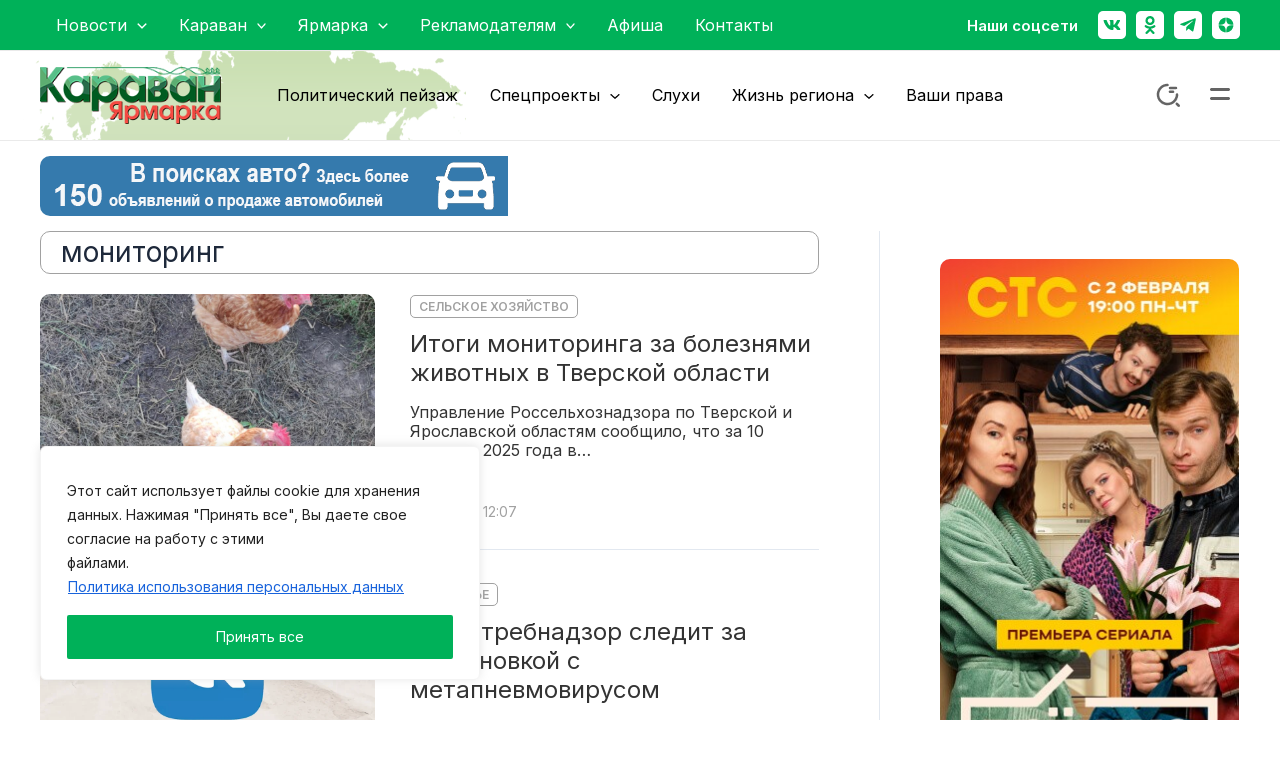

--- FILE ---
content_type: text/html; charset=UTF-8
request_url: https://karavantver.ru/tag/monitoring/
body_size: 73170
content:
<!DOCTYPE html>
<html lang="ru-RU">
<head>
	
<meta charset="UTF-8">
<meta name="viewport" content="width=device-width, initial-scale=1">
<meta name="google-site-verification" content="8iq3t5gplKtAv9OmZ2eLjGXC6y4nZLvhA4OrUTVXl5g" />
<meta name="google-site-verification" content="8iq3t5gplKtAv9OmZ2eLjGXC6y4nZLvhA4OrUTVXl5g" />
<meta name="google-site-verification" content="ENWaYcsROnlLBH3Ofz1AWeaQMVMbkWc3-Hnu3A-7dfI" />
<script async src="https://www.googletagmanager.com/gtag/js?id=G-59970N2QWP"></script>
<meta name="yandex-verification" content="f8e7f66a204bfe29" />
<meta name="yandex-verification" content="10fc24e54c952b76" />
	 <link rel="profile" href="https://gmpg.org/xfn/11"> 
	 <meta name='robots' content='index, follow, max-image-preview:large, max-snippet:-1, max-video-preview:-1' />
	<style>img:is([sizes="auto" i], [sizes^="auto," i]) { contain-intrinsic-size: 3000px 1500px }</style>
	
	<!-- This site is optimized with the Yoast SEO plugin v22.4 - https://yoast.com/wordpress/plugins/seo/ -->
	<title>Архивы мониторинг - Караван Ярмарка</title>
	<link rel="canonical" href="https://karavantver.ru/tag/monitoring/" />
	<link rel="next" href="https://karavantver.ru/tag/monitoring/page/2/" />
	<meta property="og:locale" content="ru_RU" />
	<meta property="og:type" content="article" />
	<meta property="og:title" content="Архивы мониторинг - Караван Ярмарка" />
	<meta property="og:url" content="https://karavantver.ru/tag/monitoring/" />
	<meta property="og:site_name" content="Караван Ярмарка" />
	<meta name="twitter:card" content="summary_large_image" />
	<script type="application/ld+json" class="yoast-schema-graph">{"@context":"https://schema.org","@graph":[{"@type":"CollectionPage","@id":"https://karavantver.ru/tag/monitoring/","url":"https://karavantver.ru/tag/monitoring/","name":"Архивы мониторинг - Караван Ярмарка","isPartOf":{"@id":"https://karavantver.ru/#website"},"primaryImageOfPage":{"@id":"https://karavantver.ru/tag/monitoring/#primaryimage"},"image":{"@id":"https://karavantver.ru/tag/monitoring/#primaryimage"},"thumbnailUrl":"https://karavantver.ru/wp-content/uploads/2025/11/kuricy-1.jpg","breadcrumb":{"@id":"https://karavantver.ru/tag/monitoring/#breadcrumb"},"inLanguage":"ru-RU"},{"@type":"ImageObject","inLanguage":"ru-RU","@id":"https://karavantver.ru/tag/monitoring/#primaryimage","url":"https://karavantver.ru/wp-content/uploads/2025/11/kuricy-1.jpg","contentUrl":"https://karavantver.ru/wp-content/uploads/2025/11/kuricy-1.jpg","width":2560,"height":2062,"caption":"Фото: Никита Романов"},{"@type":"BreadcrumbList","@id":"https://karavantver.ru/tag/monitoring/#breadcrumb","itemListElement":[{"@type":"ListItem","position":1,"name":"Главная страница","item":"https://karavantver.ru/"},{"@type":"ListItem","position":2,"name":"мониторинг"}]},{"@type":"WebSite","@id":"https://karavantver.ru/#website","url":"https://karavantver.ru/","name":"Караван Ярмарка","description":"","publisher":{"@id":"https://karavantver.ru/#organization"},"alternateName":"Караван","potentialAction":[{"@type":"SearchAction","target":{"@type":"EntryPoint","urlTemplate":"https://karavantver.ru/?s={search_term_string}"},"query-input":"required name=search_term_string"}],"inLanguage":"ru-RU"},{"@type":"Organization","@id":"https://karavantver.ru/#organization","name":"Караван Ярмарка","alternateName":"Новости Караван","url":"https://karavantver.ru/","logo":{"@type":"ImageObject","inLanguage":"ru-RU","@id":"https://karavantver.ru/#/schema/logo/image/","url":"https://karavantver.ru/wp-content/uploads/2024/01/logo-1.png","contentUrl":"https://karavantver.ru/wp-content/uploads/2024/01/logo-1.png","width":220,"height":69,"caption":"Караван Ярмарка"},"image":{"@id":"https://karavantver.ru/#/schema/logo/image/"}}]}</script>
	<!-- / Yoast SEO plugin. -->


<link rel='dns-prefetch' href='//fonts.googleapis.com' />
<link rel="alternate" type="application/rss+xml" title="Караван Ярмарка &raquo; Лента" href="https://karavantver.ru/feed/" />
<link rel="alternate" type="application/rss+xml" title="Караван Ярмарка &raquo; Лента комментариев" href="https://karavantver.ru/comments/feed/" />
<link rel="alternate" type="application/rss+xml" title="Караван Ярмарка &raquo; Лента метки мониторинг" href="https://karavantver.ru/tag/monitoring/feed/" />
<script>
window._wpemojiSettings = {"baseUrl":"https:\/\/s.w.org\/images\/core\/emoji\/15.0.3\/72x72\/","ext":".png","svgUrl":"https:\/\/s.w.org\/images\/core\/emoji\/15.0.3\/svg\/","svgExt":".svg","source":{"concatemoji":"https:\/\/karavantver.ru\/wp-includes\/js\/wp-emoji-release.min.js?ver=6.7.4"}};
/*! This file is auto-generated */
!function(i,n){var o,s,e;function c(e){try{var t={supportTests:e,timestamp:(new Date).valueOf()};sessionStorage.setItem(o,JSON.stringify(t))}catch(e){}}function p(e,t,n){e.clearRect(0,0,e.canvas.width,e.canvas.height),e.fillText(t,0,0);var t=new Uint32Array(e.getImageData(0,0,e.canvas.width,e.canvas.height).data),r=(e.clearRect(0,0,e.canvas.width,e.canvas.height),e.fillText(n,0,0),new Uint32Array(e.getImageData(0,0,e.canvas.width,e.canvas.height).data));return t.every(function(e,t){return e===r[t]})}function u(e,t,n){switch(t){case"flag":return n(e,"\ud83c\udff3\ufe0f\u200d\u26a7\ufe0f","\ud83c\udff3\ufe0f\u200b\u26a7\ufe0f")?!1:!n(e,"\ud83c\uddfa\ud83c\uddf3","\ud83c\uddfa\u200b\ud83c\uddf3")&&!n(e,"\ud83c\udff4\udb40\udc67\udb40\udc62\udb40\udc65\udb40\udc6e\udb40\udc67\udb40\udc7f","\ud83c\udff4\u200b\udb40\udc67\u200b\udb40\udc62\u200b\udb40\udc65\u200b\udb40\udc6e\u200b\udb40\udc67\u200b\udb40\udc7f");case"emoji":return!n(e,"\ud83d\udc26\u200d\u2b1b","\ud83d\udc26\u200b\u2b1b")}return!1}function f(e,t,n){var r="undefined"!=typeof WorkerGlobalScope&&self instanceof WorkerGlobalScope?new OffscreenCanvas(300,150):i.createElement("canvas"),a=r.getContext("2d",{willReadFrequently:!0}),o=(a.textBaseline="top",a.font="600 32px Arial",{});return e.forEach(function(e){o[e]=t(a,e,n)}),o}function t(e){var t=i.createElement("script");t.src=e,t.defer=!0,i.head.appendChild(t)}"undefined"!=typeof Promise&&(o="wpEmojiSettingsSupports",s=["flag","emoji"],n.supports={everything:!0,everythingExceptFlag:!0},e=new Promise(function(e){i.addEventListener("DOMContentLoaded",e,{once:!0})}),new Promise(function(t){var n=function(){try{var e=JSON.parse(sessionStorage.getItem(o));if("object"==typeof e&&"number"==typeof e.timestamp&&(new Date).valueOf()<e.timestamp+604800&&"object"==typeof e.supportTests)return e.supportTests}catch(e){}return null}();if(!n){if("undefined"!=typeof Worker&&"undefined"!=typeof OffscreenCanvas&&"undefined"!=typeof URL&&URL.createObjectURL&&"undefined"!=typeof Blob)try{var e="postMessage("+f.toString()+"("+[JSON.stringify(s),u.toString(),p.toString()].join(",")+"));",r=new Blob([e],{type:"text/javascript"}),a=new Worker(URL.createObjectURL(r),{name:"wpTestEmojiSupports"});return void(a.onmessage=function(e){c(n=e.data),a.terminate(),t(n)})}catch(e){}c(n=f(s,u,p))}t(n)}).then(function(e){for(var t in e)n.supports[t]=e[t],n.supports.everything=n.supports.everything&&n.supports[t],"flag"!==t&&(n.supports.everythingExceptFlag=n.supports.everythingExceptFlag&&n.supports[t]);n.supports.everythingExceptFlag=n.supports.everythingExceptFlag&&!n.supports.flag,n.DOMReady=!1,n.readyCallback=function(){n.DOMReady=!0}}).then(function(){return e}).then(function(){var e;n.supports.everything||(n.readyCallback(),(e=n.source||{}).concatemoji?t(e.concatemoji):e.wpemoji&&e.twemoji&&(t(e.twemoji),t(e.wpemoji)))}))}((window,document),window._wpemojiSettings);
</script>
<link rel='stylesheet' id='astra-theme-css-css' href='https://karavantver.ru/wp-content/themes/astra/assets/css/minified/main.min.css?ver=4.3.1' media='all' />
<style id='astra-theme-css-inline-css'>
:root{--ast-container-default-xlg-padding:3em;--ast-container-default-lg-padding:3em;--ast-container-default-slg-padding:2em;--ast-container-default-md-padding:3em;--ast-container-default-sm-padding:3em;--ast-container-default-xs-padding:2.4em;--ast-container-default-xxs-padding:1.8em;--ast-code-block-background:#ECEFF3;--ast-comment-inputs-background:#F9FAFB;}html{font-size:100%;}a{color:var(--ast-global-color-0);}a:hover,a:focus{color:#00b159;}body,button,input,select,textarea,.ast-button,.ast-custom-button{font-family:'Inter',sans-serif;font-weight:400;font-size:16px;font-size:1rem;line-height:1.6em;}blockquote{color:var(--ast-global-color-3);}h1,.entry-content h1,h2,.entry-content h2,h3,.entry-content h3,h4,.entry-content h4,h5,.entry-content h5,h6,.entry-content h6,.site-title,.site-title a{font-family:'Inter',sans-serif;font-weight:600;}.site-title{font-size:26px;font-size:1.625rem;display:none;}.site-header .site-description{font-size:15px;font-size:0.9375rem;display:none;}.entry-title{font-size:26px;font-size:1.625rem;}h1,.entry-content h1{font-size:40px;font-size:2.5rem;font-weight:600;font-family:'Inter',sans-serif;line-height:1.4em;}h2,.entry-content h2{font-size:32px;font-size:2rem;font-weight:600;font-family:'Inter',sans-serif;line-height:1.25em;}h3,.entry-content h3{font-size:26px;font-size:1.625rem;font-weight:600;font-family:'Inter',sans-serif;line-height:1.2em;}h4,.entry-content h4{font-size:24px;font-size:1.5rem;line-height:1.2em;font-weight:600;font-family:'Inter',sans-serif;}h5,.entry-content h5{font-size:20px;font-size:1.25rem;line-height:1.2em;font-weight:600;font-family:'Inter',sans-serif;}h6,.entry-content h6{font-size:16px;font-size:1rem;line-height:1.25em;font-weight:600;font-family:'Inter',sans-serif;}::selection{background-color:var(--ast-global-color-0);color:#ffffff;}body,h1,.entry-title a,.entry-content h1,h2,.entry-content h2,h3,.entry-content h3,h4,.entry-content h4,h5,.entry-content h5,h6,.entry-content h6{color:var(--ast-global-color-3);}.tagcloud a:hover,.tagcloud a:focus,.tagcloud a.current-item{color:#ffffff;border-color:var(--ast-global-color-0);background-color:var(--ast-global-color-0);}input:focus,input[type="text"]:focus,input[type="email"]:focus,input[type="url"]:focus,input[type="password"]:focus,input[type="reset"]:focus,input[type="search"]:focus,textarea:focus{border-color:var(--ast-global-color-0);}input[type="radio"]:checked,input[type=reset],input[type="checkbox"]:checked,input[type="checkbox"]:hover:checked,input[type="checkbox"]:focus:checked,input[type=range]::-webkit-slider-thumb{border-color:var(--ast-global-color-0);background-color:var(--ast-global-color-0);box-shadow:none;}.site-footer a:hover + .post-count,.site-footer a:focus + .post-count{background:var(--ast-global-color-0);border-color:var(--ast-global-color-0);}.single .nav-links .nav-previous,.single .nav-links .nav-next{color:var(--ast-global-color-0);}.entry-meta,.entry-meta *{line-height:1.45;color:var(--ast-global-color-0);}.entry-meta a:hover,.entry-meta a:hover *,.entry-meta a:focus,.entry-meta a:focus *,.page-links > .page-link,.page-links .page-link:hover,.post-navigation a:hover{color:#00b159;}#cat option,.secondary .calendar_wrap thead a,.secondary .calendar_wrap thead a:visited{color:var(--ast-global-color-0);}.secondary .calendar_wrap #today,.ast-progress-val span{background:var(--ast-global-color-0);}.secondary a:hover + .post-count,.secondary a:focus + .post-count{background:var(--ast-global-color-0);border-color:var(--ast-global-color-0);}.calendar_wrap #today > a{color:#ffffff;}.page-links .page-link,.single .post-navigation a{color:var(--ast-global-color-0);}.ast-archive-title{color:var(--ast-global-color-2);}.widget-title,.widget .wp-block-heading{font-size:22px;font-size:1.375rem;color:var(--ast-global-color-2);}.single .ast-author-details .author-title{color:#00b159;}#secondary,#secondary button,#secondary input,#secondary select,#secondary textarea{font-size:16px;font-size:1rem;}input:focus,input[type="text"]:focus,input[type="email"]:focus,input[type="url"]:focus,input[type="password"]:focus,input[type="reset"]:focus,input[type="search"]:focus,input[type="number"]:focus,textarea:focus,.wp-block-search__input:focus,[data-section="section-header-mobile-trigger"] .ast-button-wrap .ast-mobile-menu-trigger-minimal:focus,.ast-mobile-popup-drawer.active .menu-toggle-close:focus,.woocommerce-ordering select.orderby:focus,#ast-scroll-top:focus,#coupon_code:focus,.woocommerce-page #comment:focus,.woocommerce #reviews #respond input#submit:focus,.woocommerce a.add_to_cart_button:focus,.woocommerce .button.single_add_to_cart_button:focus,.woocommerce .woocommerce-cart-form button:focus,.woocommerce .woocommerce-cart-form__cart-item .quantity .qty:focus,.woocommerce .woocommerce-billing-fields .woocommerce-billing-fields__field-wrapper .woocommerce-input-wrapper > .input-text:focus,.woocommerce #order_comments:focus,.woocommerce #place_order:focus,.woocommerce .woocommerce-address-fields .woocommerce-address-fields__field-wrapper .woocommerce-input-wrapper > .input-text:focus,.woocommerce .woocommerce-MyAccount-content form button:focus,.woocommerce .woocommerce-MyAccount-content .woocommerce-EditAccountForm .woocommerce-form-row .woocommerce-Input.input-text:focus,.woocommerce .ast-woocommerce-container .woocommerce-pagination ul.page-numbers li a:focus,body #content .woocommerce form .form-row .select2-container--default .select2-selection--single:focus,#ast-coupon-code:focus,.woocommerce.woocommerce-js .quantity input[type=number]:focus,.woocommerce-js .woocommerce-mini-cart-item .quantity input[type=number]:focus,.woocommerce p#ast-coupon-trigger:focus,a:focus-visible,.ast-menu-toggle:focus-visible,.site .skip-link:focus-visible,.wp-block-loginout input:focus-visible,.wp-block-search.wp-block-search__button-inside .wp-block-search__inside-wrapper,.ast-header-navigation-arrow:focus-visible,.woocommerce .wc-proceed-to-checkout > .checkout-button:focus-visible,.woocommerce .woocommerce-MyAccount-navigation ul li a:focus-visible,.ast-orders-table__row .ast-orders-table__cell:focus-visible,.woocommerce .woocommerce-order-details .order-again > .button:focus-visible,.woocommerce .woocommerce-message a.button.wc-forward:focus-visible,.woocommerce #minus_qty:focus-visible,.woocommerce #plus_qty:focus-visible,a#ast-apply-coupon:focus-visible,.woocommerce .woocommerce-info a:focus-visible,.woocommerce .astra-shop-summary-wrap a:focus-visible,.woocommerce a.wc-forward:focus-visible,#ast-apply-coupon:focus-visible,.woocommerce-js .woocommerce-mini-cart-item a.remove:focus-visible{outline-style:none;}.site-logo-img img{ transition:all 0.2s linear;}#secondary {margin: 4em 0 2.5em;word-break: break-word;line-height: 2;}#secondary li {margin-bottom: 0.75em;}#secondary li:last-child {margin-bottom: 0;}@media (max-width: 768px) {.js_active .ast-plain-container.ast-single-post #secondary {margin-top: 1.5em;}}.ast-separate-container.ast-two-container #secondary .widget {background-color: #fff;padding: 2em;margin-bottom: 2em;}@media (min-width: 993px) {.ast-left-sidebar #secondary {padding-right: 60px;}.ast-right-sidebar #secondary {padding-left: 60px;}}@media (max-width: 993px) {.ast-right-sidebar #secondary {padding-left: 30px;}.ast-left-sidebar #secondary {padding-right: 30px;}}@media (min-width: 993px) {.ast-page-builder-template.ast-left-sidebar #secondary {padding-left: 60px;}.ast-page-builder-template.ast-right-sidebar #secondary {padding-right: 60px;}}@media (max-width: 993px) {.ast-page-builder-template.ast-right-sidebar #secondary {padding-right: 30px;}.ast-page-builder-template.ast-left-sidebar #secondary {padding-left: 30px;}}.ast-header-break-point #ast-desktop-header{display:none;}@media (min-width:921px){#ast-mobile-header{display:none;}}.wp-block-buttons.aligncenter{justify-content:center;}.wp-block-button.is-style-outline .wp-block-button__link{border-color:var(--ast-global-color-0);}div.wp-block-button.is-style-outline > .wp-block-button__link:not(.has-text-color),div.wp-block-button.wp-block-button__link.is-style-outline:not(.has-text-color){color:var(--ast-global-color-0);}.wp-block-button.is-style-outline .wp-block-button__link:hover,div.wp-block-button.is-style-outline .wp-block-button__link:focus,div.wp-block-button.is-style-outline > .wp-block-button__link:not(.has-text-color):hover,div.wp-block-button.wp-block-button__link.is-style-outline:not(.has-text-color):hover{color:#ffffff;background-color:#00b159;border-color:#00b159;}.post-page-numbers.current .page-link,.ast-pagination .page-numbers.current{color:#ffffff;border-color:var(--ast-global-color-0);background-color:var(--ast-global-color-0);border-radius:2px;}h1.widget-title{font-weight:600;}h2.widget-title{font-weight:600;}h3.widget-title{font-weight:600;}#page{display:flex;flex-direction:column;min-height:100vh;}.ast-404-layout-1 h1.page-title{color:var(--ast-global-color-2);}.single .post-navigation a{line-height:1em;height:inherit;}.error-404 .page-sub-title{font-size:1.5rem;font-weight:inherit;}.search .site-content .content-area .search-form{margin-bottom:0;}#page .site-content{flex-grow:1;}.widget{margin-bottom:1.25em;}#secondary li{line-height:1.5em;}#secondary .wp-block-group h2{margin-bottom:0.7em;}#secondary h2{font-size:1.7rem;}.ast-separate-container .ast-article-post,.ast-separate-container .ast-article-single,.ast-separate-container .ast-comment-list li.depth-1,.ast-separate-container .comment-respond{padding:3em;}.ast-separate-container .ast-article-single .ast-article-single{padding:0;}.ast-article-single .wp-block-post-template-is-layout-grid{padding-left:0;}.ast-separate-container .ast-comment-list li.depth-1,.hentry{margin-bottom:2em;}.ast-separate-container .ast-archive-description,.ast-separate-container .ast-author-box{border-bottom:1px solid var(--ast-border-color);}.ast-separate-container .comments-title{padding:2em 2em 0 2em;}.ast-page-builder-template .comment-form-textarea,.ast-comment-formwrap .ast-grid-common-col{padding:0;}.ast-comment-formwrap{padding:0 20px;display:inline-flex;column-gap:20px;}.archive.ast-page-builder-template .entry-header{margin-top:2em;}.ast-page-builder-template .ast-comment-formwrap{width:100%;}.entry-title{margin-bottom:0.5em;}.ast-archive-description p{font-size:inherit;font-weight:inherit;line-height:inherit;}@media (min-width:921px){.ast-left-sidebar.ast-page-builder-template #secondary,.archive.ast-right-sidebar.ast-page-builder-template .site-main{padding-left:20px;padding-right:20px;}}@media (max-width:544px){.ast-comment-formwrap.ast-row{column-gap:10px;display:inline-block;}#ast-commentform .ast-grid-common-col{position:relative;width:100%;}}@media (min-width:1201px){.ast-separate-container .ast-article-post,.ast-separate-container .ast-article-single,.ast-separate-container .ast-author-box,.ast-separate-container .ast-404-layout-1,.ast-separate-container .no-results{padding:3em;}}@media (max-width:921px){.ast-separate-container #primary,.ast-separate-container #secondary{padding:1.5em 0;}#primary,#secondary{padding:1.5em 0;margin:0;}.ast-left-sidebar #content > .ast-container{display:flex;flex-direction:column-reverse;width:100%;}}@media (max-width:921px){#secondary.secondary{padding-top:0;}.ast-separate-container.ast-right-sidebar #secondary{padding-left:1em;padding-right:1em;}.ast-separate-container.ast-two-container #secondary{padding-left:0;padding-right:0;}.ast-page-builder-template .entry-header #secondary,.ast-page-builder-template #secondary{margin-top:1.5em;}}@media (max-width:921px){.ast-right-sidebar #primary{padding-right:0;}.ast-page-builder-template.ast-left-sidebar #secondary,.ast-page-builder-template.ast-right-sidebar #secondary{padding-right:20px;padding-left:20px;}.ast-right-sidebar #secondary,.ast-left-sidebar #primary{padding-left:0;}.ast-left-sidebar #secondary{padding-right:0;}}@media (min-width:922px){.ast-separate-container.ast-right-sidebar #primary,.ast-separate-container.ast-left-sidebar #primary{border:0;}.search-no-results.ast-separate-container #primary{margin-bottom:4em;}}@media (min-width:922px){.ast-right-sidebar #primary{border-right:1px solid var(--ast-border-color);}.ast-left-sidebar #primary{border-left:1px solid var(--ast-border-color);}.ast-right-sidebar #secondary{border-left:1px solid var(--ast-border-color);margin-left:-1px;}.ast-left-sidebar #secondary{border-right:1px solid var(--ast-border-color);margin-right:-1px;}.ast-separate-container.ast-two-container.ast-right-sidebar #secondary{padding-left:30px;padding-right:0;}.ast-separate-container.ast-two-container.ast-left-sidebar #secondary{padding-right:30px;padding-left:0;}.ast-separate-container.ast-right-sidebar #secondary,.ast-separate-container.ast-left-sidebar #secondary{border:0;margin-left:auto;margin-right:auto;}.ast-separate-container.ast-two-container #secondary .widget:last-child{margin-bottom:0;}}.wp-block-button .wp-block-button__link{color:#ffffff;}.wp-block-button .wp-block-button__link:hover,.wp-block-button .wp-block-button__link:focus{color:#ffffff;background-color:#00b159;border-color:#00b159;}.elementor-widget-heading h1.elementor-heading-title{line-height:1.4em;}.elementor-widget-heading h2.elementor-heading-title{line-height:1.25em;}.elementor-widget-heading h3.elementor-heading-title{line-height:1.2em;}.elementor-widget-heading h4.elementor-heading-title{line-height:1.2em;}.elementor-widget-heading h5.elementor-heading-title{line-height:1.2em;}.elementor-widget-heading h6.elementor-heading-title{line-height:1.25em;}.wp-block-button .wp-block-button__link,.wp-block-search .wp-block-search__button,body .wp-block-file .wp-block-file__button{border-color:var(--ast-global-color-0);background-color:var(--ast-global-color-0);color:#ffffff;font-family:inherit;font-weight:500;line-height:1em;font-size:16px;font-size:1rem;padding-top:15px;padding-right:30px;padding-bottom:15px;padding-left:30px;}@media (max-width:921px){.wp-block-button .wp-block-button__link,.wp-block-search .wp-block-search__button,body .wp-block-file .wp-block-file__button{padding-top:14px;padding-right:28px;padding-bottom:14px;padding-left:28px;}}@media (max-width:544px){.wp-block-button .wp-block-button__link,.wp-block-search .wp-block-search__button,body .wp-block-file .wp-block-file__button{padding-top:12px;padding-right:24px;padding-bottom:12px;padding-left:24px;}}.menu-toggle,button,.ast-button,.ast-custom-button,.button,input#submit,input[type="button"],input[type="submit"],input[type="reset"],#comments .submit,.search .search-submit,form[CLASS*="wp-block-search__"].wp-block-search .wp-block-search__inside-wrapper .wp-block-search__button,body .wp-block-file .wp-block-file__button,.search .search-submit,.woocommerce-js a.button,.woocommerce button.button,.woocommerce .woocommerce-message a.button,.woocommerce #respond input#submit.alt,.woocommerce input.button.alt,.woocommerce input.button,.woocommerce input.button:disabled,.woocommerce input.button:disabled[disabled],.woocommerce input.button:disabled:hover,.woocommerce input.button:disabled[disabled]:hover,.woocommerce #respond input#submit,.woocommerce button.button.alt.disabled,.wc-block-grid__products .wc-block-grid__product .wp-block-button__link,.wc-block-grid__product-onsale,[CLASS*="wc-block"] button,.woocommerce-js .astra-cart-drawer .astra-cart-drawer-content .woocommerce-mini-cart__buttons .button:not(.checkout):not(.ast-continue-shopping),.woocommerce-js .astra-cart-drawer .astra-cart-drawer-content .woocommerce-mini-cart__buttons a.checkout,.woocommerce button.button.alt.disabled.wc-variation-selection-needed{border-style:solid;border-top-width:0;border-right-width:0;border-left-width:0;border-bottom-width:0;color:#ffffff;border-color:var(--ast-global-color-0);background-color:var(--ast-global-color-0);padding-top:15px;padding-right:30px;padding-bottom:15px;padding-left:30px;font-family:inherit;font-weight:500;font-size:16px;font-size:1rem;line-height:1em;}button:focus,.menu-toggle:hover,button:hover,.ast-button:hover,.ast-custom-button:hover .button:hover,.ast-custom-button:hover ,input[type=reset]:hover,input[type=reset]:focus,input#submit:hover,input#submit:focus,input[type="button"]:hover,input[type="button"]:focus,input[type="submit"]:hover,input[type="submit"]:focus,form[CLASS*="wp-block-search__"].wp-block-search .wp-block-search__inside-wrapper .wp-block-search__button:hover,form[CLASS*="wp-block-search__"].wp-block-search .wp-block-search__inside-wrapper .wp-block-search__button:focus,body .wp-block-file .wp-block-file__button:hover,body .wp-block-file .wp-block-file__button:focus,.woocommerce-js a.button:hover,.woocommerce button.button:hover,.woocommerce .woocommerce-message a.button:hover,.woocommerce #respond input#submit:hover,.woocommerce #respond input#submit.alt:hover,.woocommerce input.button.alt:hover,.woocommerce input.button:hover,.woocommerce button.button.alt.disabled:hover,.wc-block-grid__products .wc-block-grid__product .wp-block-button__link:hover,[CLASS*="wc-block"] button:hover,.woocommerce-js .astra-cart-drawer .astra-cart-drawer-content .woocommerce-mini-cart__buttons .button:not(.checkout):not(.ast-continue-shopping):hover,.woocommerce-js .astra-cart-drawer .astra-cart-drawer-content .woocommerce-mini-cart__buttons a.checkout:hover,.woocommerce button.button.alt.disabled.wc-variation-selection-needed:hover{color:#ffffff;background-color:#00b159;border-color:#00b159;}form[CLASS*="wp-block-search__"].wp-block-search .wp-block-search__inside-wrapper .wp-block-search__button.has-icon{padding-top:calc(15px - 3px);padding-right:calc(30px - 3px);padding-bottom:calc(15px - 3px);padding-left:calc(30px - 3px);}@media (max-width:921px){.menu-toggle,button,.ast-button,.ast-custom-button,.button,input#submit,input[type="button"],input[type="submit"],input[type="reset"],#comments .submit,.search .search-submit,form[CLASS*="wp-block-search__"].wp-block-search .wp-block-search__inside-wrapper .wp-block-search__button,body .wp-block-file .wp-block-file__button,.search .search-submit,.woocommerce-js a.button,.woocommerce button.button,.woocommerce .woocommerce-message a.button,.woocommerce #respond input#submit.alt,.woocommerce input.button.alt,.woocommerce input.button,.woocommerce input.button:disabled,.woocommerce input.button:disabled[disabled],.woocommerce input.button:disabled:hover,.woocommerce input.button:disabled[disabled]:hover,.woocommerce #respond input#submit,.woocommerce button.button.alt.disabled,.wc-block-grid__products .wc-block-grid__product .wp-block-button__link,.wc-block-grid__product-onsale,[CLASS*="wc-block"] button,.woocommerce-js .astra-cart-drawer .astra-cart-drawer-content .woocommerce-mini-cart__buttons .button:not(.checkout):not(.ast-continue-shopping),.woocommerce-js .astra-cart-drawer .astra-cart-drawer-content .woocommerce-mini-cart__buttons a.checkout,.woocommerce button.button.alt.disabled.wc-variation-selection-needed{padding-top:14px;padding-right:28px;padding-bottom:14px;padding-left:28px;}}@media (max-width:544px){.menu-toggle,button,.ast-button,.ast-custom-button,.button,input#submit,input[type="button"],input[type="submit"],input[type="reset"],#comments .submit,.search .search-submit,form[CLASS*="wp-block-search__"].wp-block-search .wp-block-search__inside-wrapper .wp-block-search__button,body .wp-block-file .wp-block-file__button,.search .search-submit,.woocommerce-js a.button,.woocommerce button.button,.woocommerce .woocommerce-message a.button,.woocommerce #respond input#submit.alt,.woocommerce input.button.alt,.woocommerce input.button,.woocommerce input.button:disabled,.woocommerce input.button:disabled[disabled],.woocommerce input.button:disabled:hover,.woocommerce input.button:disabled[disabled]:hover,.woocommerce #respond input#submit,.woocommerce button.button.alt.disabled,.wc-block-grid__products .wc-block-grid__product .wp-block-button__link,.wc-block-grid__product-onsale,[CLASS*="wc-block"] button,.woocommerce-js .astra-cart-drawer .astra-cart-drawer-content .woocommerce-mini-cart__buttons .button:not(.checkout):not(.ast-continue-shopping),.woocommerce-js .astra-cart-drawer .astra-cart-drawer-content .woocommerce-mini-cart__buttons a.checkout,.woocommerce button.button.alt.disabled.wc-variation-selection-needed{padding-top:12px;padding-right:24px;padding-bottom:12px;padding-left:24px;}}@media (max-width:921px){.ast-mobile-header-stack .main-header-bar .ast-search-menu-icon{display:inline-block;}.ast-header-break-point.ast-header-custom-item-outside .ast-mobile-header-stack .main-header-bar .ast-search-icon{margin:0;}.ast-comment-avatar-wrap img{max-width:2.5em;}.ast-separate-container .ast-comment-list li.depth-1{padding:1.5em 2.14em;}.ast-separate-container .comment-respond{padding:2em 2.14em;}.ast-comment-meta{padding:0 1.8888em 1.3333em;}}@media (min-width:544px){.ast-container{max-width:100%;}}@media (max-width:544px){.ast-separate-container .ast-article-post,.ast-separate-container .ast-article-single,.ast-separate-container .comments-title,.ast-separate-container .ast-archive-description{padding:1.5em 1em;}.ast-separate-container #content .ast-container{padding-left:0.54em;padding-right:0.54em;}.ast-separate-container .ast-comment-list li.depth-1{padding:1.5em 1em;margin-bottom:1.5em;}.ast-separate-container .ast-comment-list .bypostauthor{padding:.5em;}.ast-search-menu-icon.ast-dropdown-active .search-field{width:170px;}.ast-separate-container #secondary{padding-top:0;}.ast-separate-container.ast-two-container #secondary .widget{margin-bottom:1.5em;padding-left:1em;padding-right:1em;}}@media (max-width:921px){.ast-header-break-point .ast-search-menu-icon.slide-search .search-form{right:0;}.ast-header-break-point .ast-mobile-header-stack .ast-search-menu-icon.slide-search .search-form{right:-1em;}}.ast-separate-container{background-color:var(--ast-global-color-5);;background-image:none;;}@media (max-width:921px){.site-title{display:none;}.site-header .site-description{display:none;}.entry-title{font-size:30px;}h1,.entry-content h1{font-size:30px;}h2,.entry-content h2{font-size:25px;}h3,.entry-content h3{font-size:20px;}}@media (max-width:544px){.site-title{display:none;}.site-header .site-description{display:none;}.entry-title{font-size:30px;}h1,.entry-content h1{font-size:30px;}h2,.entry-content h2{font-size:25px;}h3,.entry-content h3{font-size:20px;}}@media (max-width:921px){html{font-size:91.2%;}}@media (max-width:544px){html{font-size:91.2%;}}@media (min-width:922px){.ast-container{max-width:1240px;}}@media (min-width:922px){.site-content .ast-container{display:flex;}}@media (max-width:921px){.site-content .ast-container{flex-direction:column;}}@media (min-width:922px){.main-header-menu .sub-menu .menu-item.ast-left-align-sub-menu:hover > .sub-menu,.main-header-menu .sub-menu .menu-item.ast-left-align-sub-menu.focus > .sub-menu{margin-left:-0px;}}.entry-content li > p{margin-bottom:0;}.footer-widget-area[data-section^="section-fb-html-"] .ast-builder-html-element{text-align:center;}blockquote,cite {font-style: initial;}.wp-block-file {display: flex;align-items: center;flex-wrap: wrap;justify-content: space-between;}.wp-block-pullquote {border: none;}.wp-block-pullquote blockquote::before {content: "\201D";font-family: "Helvetica",sans-serif;display: flex;transform: rotate( 180deg );font-size: 6rem;font-style: normal;line-height: 1;font-weight: bold;align-items: center;justify-content: center;}.has-text-align-right > blockquote::before {justify-content: flex-start;}.has-text-align-left > blockquote::before {justify-content: flex-end;}figure.wp-block-pullquote.is-style-solid-color blockquote {max-width: 100%;text-align: inherit;}html body {--wp--custom--ast-default-block-top-padding: 3em;--wp--custom--ast-default-block-right-padding: 3em;--wp--custom--ast-default-block-bottom-padding: 3em;--wp--custom--ast-default-block-left-padding: 3em;--wp--custom--ast-container-width: 1200px;--wp--custom--ast-content-width-size: 1200px;--wp--custom--ast-wide-width-size: calc(1200px + var(--wp--custom--ast-default-block-left-padding) + var(--wp--custom--ast-default-block-right-padding));}.ast-narrow-container {--wp--custom--ast-content-width-size: 400px;--wp--custom--ast-wide-width-size: 400px;}@media(max-width: 921px) {html body {--wp--custom--ast-default-block-top-padding: 3em;--wp--custom--ast-default-block-right-padding: 2em;--wp--custom--ast-default-block-bottom-padding: 3em;--wp--custom--ast-default-block-left-padding: 2em;}}@media(max-width: 544px) {html body {--wp--custom--ast-default-block-top-padding: 3em;--wp--custom--ast-default-block-right-padding: 1.5em;--wp--custom--ast-default-block-bottom-padding: 3em;--wp--custom--ast-default-block-left-padding: 1.5em;}}.entry-content > .wp-block-group,.entry-content > .wp-block-cover,.entry-content > .wp-block-columns {padding-top: var(--wp--custom--ast-default-block-top-padding);padding-right: var(--wp--custom--ast-default-block-right-padding);padding-bottom: var(--wp--custom--ast-default-block-bottom-padding);padding-left: var(--wp--custom--ast-default-block-left-padding);}.ast-plain-container.ast-no-sidebar .entry-content > .alignfull,.ast-page-builder-template .ast-no-sidebar .entry-content > .alignfull {margin-left: calc( -50vw + 50%);margin-right: calc( -50vw + 50%);max-width: 100vw;width: 100vw;}.ast-plain-container.ast-no-sidebar .entry-content .alignfull .alignfull,.ast-page-builder-template.ast-no-sidebar .entry-content .alignfull .alignfull,.ast-plain-container.ast-no-sidebar .entry-content .alignfull .alignwide,.ast-page-builder-template.ast-no-sidebar .entry-content .alignfull .alignwide,.ast-plain-container.ast-no-sidebar .entry-content .alignwide .alignfull,.ast-page-builder-template.ast-no-sidebar .entry-content .alignwide .alignfull,.ast-plain-container.ast-no-sidebar .entry-content .alignwide .alignwide,.ast-page-builder-template.ast-no-sidebar .entry-content .alignwide .alignwide,.ast-plain-container.ast-no-sidebar .entry-content .wp-block-column .alignfull,.ast-page-builder-template.ast-no-sidebar .entry-content .wp-block-column .alignfull,.ast-plain-container.ast-no-sidebar .entry-content .wp-block-column .alignwide,.ast-page-builder-template.ast-no-sidebar .entry-content .wp-block-column .alignwide {margin-left: auto;margin-right: auto;width: 100%;}[ast-blocks-layout] .wp-block-separator:not(.is-style-dots) {height: 0;}[ast-blocks-layout] .wp-block-separator {margin: 20px auto;}[ast-blocks-layout] .wp-block-separator:not(.is-style-wide):not(.is-style-dots) {max-width: 100px;}[ast-blocks-layout] .wp-block-separator.has-background {padding: 0;}.entry-content[ast-blocks-layout] > * {max-width: var(--wp--custom--ast-content-width-size);margin-left: auto;margin-right: auto;}.entry-content[ast-blocks-layout] > .alignwide {max-width: var(--wp--custom--ast-wide-width-size);}.entry-content[ast-blocks-layout] .alignfull {max-width: none;}.entry-content .wp-block-columns {margin-bottom: 0;}blockquote {margin: 1.5em;border: none;}.wp-block-quote:not(.has-text-align-right):not(.has-text-align-center) {border-left: 5px solid rgba(0,0,0,0.05);}.has-text-align-right > blockquote,blockquote.has-text-align-right {border-right: 5px solid rgba(0,0,0,0.05);}.has-text-align-left > blockquote,blockquote.has-text-align-left {border-left: 5px solid rgba(0,0,0,0.05);}.wp-block-site-tagline,.wp-block-latest-posts .read-more {margin-top: 15px;}.wp-block-loginout p label {display: block;}.wp-block-loginout p:not(.login-remember):not(.login-submit) input {width: 100%;}.wp-block-loginout input:focus {border-color: transparent;}.wp-block-loginout input:focus {outline: thin dotted;}.entry-content .wp-block-media-text .wp-block-media-text__content {padding: 0 0 0 8%;}.entry-content .wp-block-media-text.has-media-on-the-right .wp-block-media-text__content {padding: 0 8% 0 0;}.entry-content .wp-block-media-text.has-background .wp-block-media-text__content {padding: 8%;}.entry-content .wp-block-cover:not([class*="background-color"]) .wp-block-cover__inner-container,.entry-content .wp-block-cover:not([class*="background-color"]) .wp-block-cover-image-text,.entry-content .wp-block-cover:not([class*="background-color"]) .wp-block-cover-text,.entry-content .wp-block-cover-image:not([class*="background-color"]) .wp-block-cover__inner-container,.entry-content .wp-block-cover-image:not([class*="background-color"]) .wp-block-cover-image-text,.entry-content .wp-block-cover-image:not([class*="background-color"]) .wp-block-cover-text {color: var(--ast-global-color-5);}.wp-block-loginout .login-remember input {width: 1.1rem;height: 1.1rem;margin: 0 5px 4px 0;vertical-align: middle;}.wp-block-latest-posts > li > *:first-child,.wp-block-latest-posts:not(.is-grid) > li:first-child {margin-top: 0;}.wp-block-search__inside-wrapper .wp-block-search__input {padding: 0 10px;color: var(--ast-global-color-3);background: var(--ast-global-color-5);border-color: var(--ast-border-color);}.wp-block-latest-posts .read-more {margin-bottom: 1.5em;}.wp-block-search__no-button .wp-block-search__inside-wrapper .wp-block-search__input {padding-top: 5px;padding-bottom: 5px;}.wp-block-latest-posts .wp-block-latest-posts__post-date,.wp-block-latest-posts .wp-block-latest-posts__post-author {font-size: 1rem;}.wp-block-latest-posts > li > *,.wp-block-latest-posts:not(.is-grid) > li {margin-top: 12px;margin-bottom: 12px;}.ast-page-builder-template .entry-content[ast-blocks-layout] > *,.ast-page-builder-template .entry-content[ast-blocks-layout] > .alignfull > * {max-width: none;}.ast-page-builder-template .entry-content[ast-blocks-layout] > .alignwide > * {max-width: var(--wp--custom--ast-wide-width-size);}.ast-page-builder-template .entry-content[ast-blocks-layout] > .inherit-container-width > *,.ast-page-builder-template .entry-content[ast-blocks-layout] > * > *,.entry-content[ast-blocks-layout] > .wp-block-cover .wp-block-cover__inner-container {max-width: var(--wp--custom--ast-content-width-size);margin-left: auto;margin-right: auto;}.entry-content[ast-blocks-layout] .wp-block-cover:not(.alignleft):not(.alignright) {width: auto;}@media(max-width: 1200px) {.ast-separate-container .entry-content > .alignfull,.ast-separate-container .entry-content[ast-blocks-layout] > .alignwide,.ast-plain-container .entry-content[ast-blocks-layout] > .alignwide,.ast-plain-container .entry-content .alignfull {margin-left: calc(-1 * min(var(--ast-container-default-xlg-padding),20px)) ;margin-right: calc(-1 * min(var(--ast-container-default-xlg-padding),20px));}}@media(min-width: 1201px) {.ast-separate-container .entry-content > .alignfull {margin-left: calc(-1 * var(--ast-container-default-xlg-padding) );margin-right: calc(-1 * var(--ast-container-default-xlg-padding) );}.ast-separate-container .entry-content[ast-blocks-layout] > .alignwide,.ast-plain-container .entry-content[ast-blocks-layout] > .alignwide {margin-left: calc(-1 * var(--wp--custom--ast-default-block-left-padding) );margin-right: calc(-1 * var(--wp--custom--ast-default-block-right-padding) );}}@media(min-width: 921px) {.ast-separate-container .entry-content .wp-block-group.alignwide:not(.inherit-container-width) > :where(:not(.alignleft):not(.alignright)),.ast-plain-container .entry-content .wp-block-group.alignwide:not(.inherit-container-width) > :where(:not(.alignleft):not(.alignright)) {max-width: calc( var(--wp--custom--ast-content-width-size) + 80px );}.ast-plain-container.ast-right-sidebar .entry-content[ast-blocks-layout] .alignfull,.ast-plain-container.ast-left-sidebar .entry-content[ast-blocks-layout] .alignfull {margin-left: -60px;margin-right: -60px;}}@media(min-width: 544px) {.entry-content > .alignleft {margin-right: 20px;}.entry-content > .alignright {margin-left: 20px;}}@media (max-width:544px){.wp-block-columns .wp-block-column:not(:last-child){margin-bottom:20px;}.wp-block-latest-posts{margin:0;}}@media( max-width: 600px ) {.entry-content .wp-block-media-text .wp-block-media-text__content,.entry-content .wp-block-media-text.has-media-on-the-right .wp-block-media-text__content {padding: 8% 0 0;}.entry-content .wp-block-media-text.has-background .wp-block-media-text__content {padding: 8%;}}.ast-page-builder-template .entry-header {padding-left: 0;}.ast-narrow-container .site-content .wp-block-uagb-image--align-full .wp-block-uagb-image__figure {max-width: 100%;margin-left: auto;margin-right: auto;}.entry-content ul,.entry-content ol {padding: revert;margin: revert;}:root .has-ast-global-color-0-color{color:var(--ast-global-color-0);}:root .has-ast-global-color-0-background-color{background-color:var(--ast-global-color-0);}:root .wp-block-button .has-ast-global-color-0-color{color:var(--ast-global-color-0);}:root .wp-block-button .has-ast-global-color-0-background-color{background-color:var(--ast-global-color-0);}:root .has-ast-global-color-1-color{color:var(--ast-global-color-1);}:root .has-ast-global-color-1-background-color{background-color:var(--ast-global-color-1);}:root .wp-block-button .has-ast-global-color-1-color{color:var(--ast-global-color-1);}:root .wp-block-button .has-ast-global-color-1-background-color{background-color:var(--ast-global-color-1);}:root .has-ast-global-color-2-color{color:var(--ast-global-color-2);}:root .has-ast-global-color-2-background-color{background-color:var(--ast-global-color-2);}:root .wp-block-button .has-ast-global-color-2-color{color:var(--ast-global-color-2);}:root .wp-block-button .has-ast-global-color-2-background-color{background-color:var(--ast-global-color-2);}:root .has-ast-global-color-3-color{color:var(--ast-global-color-3);}:root .has-ast-global-color-3-background-color{background-color:var(--ast-global-color-3);}:root .wp-block-button .has-ast-global-color-3-color{color:var(--ast-global-color-3);}:root .wp-block-button .has-ast-global-color-3-background-color{background-color:var(--ast-global-color-3);}:root .has-ast-global-color-4-color{color:var(--ast-global-color-4);}:root .has-ast-global-color-4-background-color{background-color:var(--ast-global-color-4);}:root .wp-block-button .has-ast-global-color-4-color{color:var(--ast-global-color-4);}:root .wp-block-button .has-ast-global-color-4-background-color{background-color:var(--ast-global-color-4);}:root .has-ast-global-color-5-color{color:var(--ast-global-color-5);}:root .has-ast-global-color-5-background-color{background-color:var(--ast-global-color-5);}:root .wp-block-button .has-ast-global-color-5-color{color:var(--ast-global-color-5);}:root .wp-block-button .has-ast-global-color-5-background-color{background-color:var(--ast-global-color-5);}:root .has-ast-global-color-6-color{color:var(--ast-global-color-6);}:root .has-ast-global-color-6-background-color{background-color:var(--ast-global-color-6);}:root .wp-block-button .has-ast-global-color-6-color{color:var(--ast-global-color-6);}:root .wp-block-button .has-ast-global-color-6-background-color{background-color:var(--ast-global-color-6);}:root .has-ast-global-color-7-color{color:var(--ast-global-color-7);}:root .has-ast-global-color-7-background-color{background-color:var(--ast-global-color-7);}:root .wp-block-button .has-ast-global-color-7-color{color:var(--ast-global-color-7);}:root .wp-block-button .has-ast-global-color-7-background-color{background-color:var(--ast-global-color-7);}:root .has-ast-global-color-8-color{color:var(--ast-global-color-8);}:root .has-ast-global-color-8-background-color{background-color:var(--ast-global-color-8);}:root .wp-block-button .has-ast-global-color-8-color{color:var(--ast-global-color-8);}:root .wp-block-button .has-ast-global-color-8-background-color{background-color:var(--ast-global-color-8);}:root{--ast-global-color-0:#046bd2;--ast-global-color-1:#045cb4;--ast-global-color-2:#1e293b;--ast-global-color-3:#334155;--ast-global-color-4:#f9fafb;--ast-global-color-5:#FFFFFF;--ast-global-color-6:#e2e8f0;--ast-global-color-7:#cbd5e1;--ast-global-color-8:#94a3b8;}:root {--ast-border-color : var(--ast-global-color-6);}.ast-archive-entry-banner {-js-display: flex;display: flex;flex-direction: column;justify-content: center;text-align: center;position: relative;background: #eeeeee;}.ast-archive-entry-banner[data-banner-width-type="custom"] {margin: 0 auto;width: 100%;}.ast-archive-entry-banner[data-banner-layout="layout-1"] {background: inherit;padding: 20px 0;text-align: left;}body.archive .ast-archive-description{max-width:1200px;width:100%;text-align:left;padding-top:3em;padding-right:3em;padding-bottom:3em;padding-left:3em;}body.archive .ast-archive-description .ast-archive-title,body.archive .ast-archive-description .ast-archive-title *{font-weight:600;font-size:32px;font-size:2rem;}body.archive .ast-archive-description > *:not(:last-child){margin-bottom:10px;}@media (max-width:921px){body.archive .ast-archive-description{text-align:left;}}@media (max-width:544px){body.archive .ast-archive-description{text-align:left;}}.ast-breadcrumbs .trail-browse,.ast-breadcrumbs .trail-items,.ast-breadcrumbs .trail-items li{display:inline-block;margin:0;padding:0;border:none;background:inherit;text-indent:0;text-decoration:none;}.ast-breadcrumbs .trail-browse{font-size:inherit;font-style:inherit;font-weight:inherit;color:inherit;}.ast-breadcrumbs .trail-items{list-style:none;}.trail-items li::after{padding:0 0.3em;content:"\00bb";}.trail-items li:last-of-type::after{display:none;}h1,.entry-content h1,h2,.entry-content h2,h3,.entry-content h3,h4,.entry-content h4,h5,.entry-content h5,h6,.entry-content h6{color:var(--ast-global-color-2);}.entry-title a{color:var(--ast-global-color-2);}@media (max-width:921px){.ast-builder-grid-row-container.ast-builder-grid-row-tablet-3-firstrow .ast-builder-grid-row > *:first-child,.ast-builder-grid-row-container.ast-builder-grid-row-tablet-3-lastrow .ast-builder-grid-row > *:last-child{grid-column:1 / -1;}}@media (max-width:544px){.ast-builder-grid-row-container.ast-builder-grid-row-mobile-3-firstrow .ast-builder-grid-row > *:first-child,.ast-builder-grid-row-container.ast-builder-grid-row-mobile-3-lastrow .ast-builder-grid-row > *:last-child{grid-column:1 / -1;}}.ast-builder-layout-element[data-section="title_tagline"]{display:flex;}@media (max-width:921px){.ast-header-break-point .ast-builder-layout-element[data-section="title_tagline"]{display:flex;}}@media (max-width:544px){.ast-header-break-point .ast-builder-layout-element[data-section="title_tagline"]{display:flex;}}.ast-builder-menu-1{font-family:inherit;font-weight:inherit;}.ast-builder-menu-1 .menu-item > .menu-link{color:var(--ast-global-color-3);}.ast-builder-menu-1 .menu-item > .ast-menu-toggle{color:var(--ast-global-color-3);}.ast-builder-menu-1 .menu-item:hover > .menu-link,.ast-builder-menu-1 .inline-on-mobile .menu-item:hover > .ast-menu-toggle{color:var(--ast-global-color-1);}.ast-builder-menu-1 .menu-item:hover > .ast-menu-toggle{color:var(--ast-global-color-1);}.ast-builder-menu-1 .menu-item.current-menu-item > .menu-link,.ast-builder-menu-1 .inline-on-mobile .menu-item.current-menu-item > .ast-menu-toggle,.ast-builder-menu-1 .current-menu-ancestor > .menu-link{color:var(--ast-global-color-1);}.ast-builder-menu-1 .menu-item.current-menu-item > .ast-menu-toggle{color:var(--ast-global-color-1);}.ast-builder-menu-1 .sub-menu,.ast-builder-menu-1 .inline-on-mobile .sub-menu{border-top-width:2px;border-bottom-width:0px;border-right-width:0px;border-left-width:0px;border-color:var(--ast-global-color-0);border-style:solid;}.ast-builder-menu-1 .main-header-menu > .menu-item > .sub-menu,.ast-builder-menu-1 .main-header-menu > .menu-item > .astra-full-megamenu-wrapper{margin-top:0px;}.ast-desktop .ast-builder-menu-1 .main-header-menu > .menu-item > .sub-menu:before,.ast-desktop .ast-builder-menu-1 .main-header-menu > .menu-item > .astra-full-megamenu-wrapper:before{height:calc( 0px + 5px );}.ast-desktop .ast-builder-menu-1 .menu-item .sub-menu .menu-link{border-style:none;}@media (max-width:921px){.ast-header-break-point .ast-builder-menu-1 .menu-item.menu-item-has-children > .ast-menu-toggle{top:0;}.ast-builder-menu-1 .inline-on-mobile .menu-item.menu-item-has-children > .ast-menu-toggle{right:-15px;}.ast-builder-menu-1 .menu-item-has-children > .menu-link:after{content:unset;}.ast-builder-menu-1 .main-header-menu > .menu-item > .sub-menu,.ast-builder-menu-1 .main-header-menu > .menu-item > .astra-full-megamenu-wrapper{margin-top:0;}}@media (max-width:544px){.ast-header-break-point .ast-builder-menu-1 .menu-item.menu-item-has-children > .ast-menu-toggle{top:0;}.ast-builder-menu-1 .main-header-menu > .menu-item > .sub-menu,.ast-builder-menu-1 .main-header-menu > .menu-item > .astra-full-megamenu-wrapper{margin-top:0;}}.ast-builder-menu-1{display:flex;}@media (max-width:921px){.ast-header-break-point .ast-builder-menu-1{display:flex;}}@media (max-width:544px){.ast-header-break-point .ast-builder-menu-1{display:flex;}}.ast-builder-menu-2{font-family:inherit;font-weight:inherit;}.ast-builder-menu-2 .menu-item > .menu-link{color:var(--ast-global-color-3);}.ast-builder-menu-2 .menu-item > .ast-menu-toggle{color:var(--ast-global-color-3);}.ast-builder-menu-2 .menu-item:hover > .menu-link,.ast-builder-menu-2 .inline-on-mobile .menu-item:hover > .ast-menu-toggle{color:var(--ast-global-color-1);}.ast-builder-menu-2 .menu-item:hover > .ast-menu-toggle{color:var(--ast-global-color-1);}.ast-builder-menu-2 .menu-item.current-menu-item > .menu-link,.ast-builder-menu-2 .inline-on-mobile .menu-item.current-menu-item > .ast-menu-toggle,.ast-builder-menu-2 .current-menu-ancestor > .menu-link{color:var(--ast-global-color-1);}.ast-builder-menu-2 .menu-item.current-menu-item > .ast-menu-toggle{color:var(--ast-global-color-1);}.ast-builder-menu-2 .sub-menu,.ast-builder-menu-2 .inline-on-mobile .sub-menu{border-top-width:2px;border-bottom-width:0px;border-right-width:0px;border-left-width:0px;border-color:var(--ast-global-color-0);border-style:solid;}.ast-builder-menu-2 .main-header-menu > .menu-item > .sub-menu,.ast-builder-menu-2 .main-header-menu > .menu-item > .astra-full-megamenu-wrapper{margin-top:0px;}.ast-desktop .ast-builder-menu-2 .main-header-menu > .menu-item > .sub-menu:before,.ast-desktop .ast-builder-menu-2 .main-header-menu > .menu-item > .astra-full-megamenu-wrapper:before{height:calc( 0px + 5px );}.ast-desktop .ast-builder-menu-2 .menu-item .sub-menu .menu-link{border-style:none;}@media (max-width:921px){.ast-header-break-point .ast-builder-menu-2 .menu-item.menu-item-has-children > .ast-menu-toggle{top:0;}.ast-builder-menu-2 .inline-on-mobile .menu-item.menu-item-has-children > .ast-menu-toggle{right:-15px;}.ast-builder-menu-2 .menu-item-has-children > .menu-link:after{content:unset;}.ast-builder-menu-2 .main-header-menu > .menu-item > .sub-menu,.ast-builder-menu-2 .main-header-menu > .menu-item > .astra-full-megamenu-wrapper{margin-top:0;}}@media (max-width:544px){.ast-header-break-point .ast-builder-menu-2 .menu-item.menu-item-has-children > .ast-menu-toggle{top:0;}.ast-builder-menu-2 .main-header-menu > .menu-item > .sub-menu,.ast-builder-menu-2 .main-header-menu > .menu-item > .astra-full-megamenu-wrapper{margin-top:0;}}.ast-builder-menu-2{display:flex;}@media (max-width:921px){.ast-header-break-point .ast-builder-menu-2{display:flex;}}@media (max-width:544px){.ast-header-break-point .ast-builder-menu-2{display:flex;}}.ast-builder-html-element img.alignnone{display:inline-block;}.ast-builder-html-element p:first-child{margin-top:0;}.ast-builder-html-element p:last-child{margin-bottom:0;}.ast-header-break-point .main-header-bar .ast-builder-html-element{line-height:1.85714285714286;}.ast-header-html-2 .ast-builder-html-element{font-size:15px;font-size:0.9375rem;}.ast-header-html-2{font-size:15px;font-size:0.9375rem;}.ast-header-html-2{display:flex;}@media (max-width:921px){.ast-header-break-point .ast-header-html-2{display:flex;}}@media (max-width:544px){.ast-header-break-point .ast-header-html-2{display:flex;}}.main-header-bar .main-header-bar-navigation .ast-search-icon {display: block;z-index: 4;position: relative;}.ast-search-icon .ast-icon {z-index: 4;}.ast-search-icon {z-index: 4;position: relative;line-height: normal;}.main-header-bar .ast-search-menu-icon .search-form {background-color: #ffffff;}.ast-search-menu-icon.ast-dropdown-active.slide-search .search-form {visibility: visible;opacity: 1;}.ast-search-menu-icon .search-form {border: 1px solid #e7e7e7;line-height: normal;padding: 0 3em 0 0;border-radius: 2px;display: inline-block;-webkit-backface-visibility: hidden;backface-visibility: hidden;position: relative;color: inherit;background-color: #fff;}.ast-search-menu-icon .astra-search-icon {-js-display: flex;display: flex;line-height: normal;}.ast-search-menu-icon .astra-search-icon:focus {outline: none;}.ast-search-menu-icon .search-field {border: none;background-color: transparent;transition: width .2s;border-radius: inherit;color: inherit;font-size: inherit;width: 0;color: #757575;}.ast-search-menu-icon .search-submit {display: none;background: none;border: none;font-size: 1.3em;color: #757575;}.ast-search-menu-icon.ast-dropdown-active {visibility: visible;opacity: 1;position: relative;}.ast-search-menu-icon.ast-dropdown-active .search-field {width: 235px;}.ast-header-search .ast-search-menu-icon.slide-search .search-form,.ast-header-search .ast-search-menu-icon.ast-inline-search .search-form {-js-display: flex;display: flex;align-items: center;}.ast-search-menu-icon.ast-inline-search .search-field {width : 100%;padding : 0.60em;padding-right : 5.5em;}.site-header-section-left .ast-search-menu-icon.slide-search .search-form {padding-left: 3em;padding-right: unset;left: -1em;right: unset;}.site-header-section-left .ast-search-menu-icon.slide-search .search-form .search-field {margin-right: unset;margin-left: 10px;}.ast-search-menu-icon.slide-search .search-form {-webkit-backface-visibility: visible;backface-visibility: visible;visibility: hidden;opacity: 0;transition: all .2s;position: absolute;z-index: 3;right: -1em;top: 50%;transform: translateY(-50%);}.ast-header-search .ast-search-menu-icon .search-form .search-field:-ms-input-placeholder,.ast-header-search .ast-search-menu-icon .search-form .search-field:-ms-input-placeholder{opacity:0.5;}.ast-header-search .ast-search-menu-icon.slide-search .search-form,.ast-header-search .ast-search-menu-icon.ast-inline-search .search-form{-js-display:flex;display:flex;align-items:center;}.ast-builder-layout-element.ast-header-search{height:auto;}.ast-header-search .astra-search-icon{font-size:18px;}.ast-header-search .ast-search-menu-icon.ast-dropdown-active .search-field{margin-right:8px;}@media (max-width:921px){.ast-header-search .astra-search-icon{font-size:18px;}.ast-header-search .ast-search-menu-icon.ast-dropdown-active .search-field{margin-right:8px;}}@media (max-width:544px){.ast-header-search .astra-search-icon{font-size:18px;}.ast-header-search .ast-search-menu-icon.ast-dropdown-active .search-field{margin-right:8px;}}.ast-header-search{display:flex;}@media (max-width:921px){.ast-header-break-point .ast-header-search{display:flex;}}@media (max-width:544px){.ast-header-break-point .ast-header-search{display:flex;}}.ast-social-stack-desktop .ast-builder-social-element,.ast-social-stack-tablet .ast-builder-social-element,.ast-social-stack-mobile .ast-builder-social-element {margin-top: 6px;margin-bottom: 6px;}.social-show-label-true .ast-builder-social-element {width: auto;padding: 0 0.4em;}[data-section^="section-fb-social-icons-"] .footer-social-inner-wrap {text-align: center;}.ast-footer-social-wrap {width: 100%;}.ast-footer-social-wrap .ast-builder-social-element:first-child {margin-left: 0;}.ast-footer-social-wrap .ast-builder-social-element:last-child {margin-right: 0;}.ast-header-social-wrap .ast-builder-social-element:first-child {margin-left: 0;}.ast-header-social-wrap .ast-builder-social-element:last-child {margin-right: 0;}.ast-builder-social-element {line-height: 1;color: #3a3a3a;background: transparent;vertical-align: middle;transition: all 0.01s;margin-left: 6px;margin-right: 6px;justify-content: center;align-items: center;}.ast-builder-social-element {line-height: 1;color: #3a3a3a;background: transparent;vertical-align: middle;transition: all 0.01s;margin-left: 6px;margin-right: 6px;justify-content: center;align-items: center;}.ast-builder-social-element .social-item-label {padding-left: 6px;}.ast-header-social-1-wrap .ast-builder-social-element{margin-left:5px;margin-right:5px;padding:5px;border-top-left-radius:5px;border-top-right-radius:5px;border-bottom-right-radius:5px;border-bottom-left-radius:5px;background:var(--ast-global-color-5);}.ast-header-social-1-wrap .ast-builder-social-element svg{width:18px;height:18px;}.ast-header-social-1-wrap .ast-social-icon-image-wrap{margin:5px;}.ast-header-social-1-wrap .ast-social-color-type-custom svg{fill:#00b159;}.ast-header-social-1-wrap .ast-social-color-type-custom .social-item-label{color:#00b159;}.ast-builder-layout-element[data-section="section-hb-social-icons-1"]{display:flex;}@media (max-width:921px){.ast-header-break-point .ast-builder-layout-element[data-section="section-hb-social-icons-1"]{display:flex;}}@media (max-width:544px){.ast-header-break-point .ast-builder-layout-element[data-section="section-hb-social-icons-1"]{display:flex;}}.header-widget-area[data-section="sidebar-widgets-header-widget-1"]{display:block;}@media (max-width:921px){.ast-header-break-point .header-widget-area[data-section="sidebar-widgets-header-widget-1"]{display:block;}}@media (max-width:544px){.ast-header-break-point .header-widget-area[data-section="sidebar-widgets-header-widget-1"]{display:block;}}.header-widget-area[data-section="sidebar-widgets-header-widget-2"]{display:block;}@media (max-width:921px){.ast-header-break-point .header-widget-area[data-section="sidebar-widgets-header-widget-2"]{display:block;}}@media (max-width:544px){.ast-header-break-point .header-widget-area[data-section="sidebar-widgets-header-widget-2"]{display:block;}}.site-below-footer-wrap{padding-top:20px;padding-bottom:20px;}.site-below-footer-wrap[data-section="section-below-footer-builder"]{background-color:#303030;;background-image:none;;min-height:80px;}.site-below-footer-wrap[data-section="section-below-footer-builder"] .ast-builder-grid-row{max-width:1200px;margin-left:auto;margin-right:auto;}.site-below-footer-wrap[data-section="section-below-footer-builder"] .ast-builder-grid-row,.site-below-footer-wrap[data-section="section-below-footer-builder"] .site-footer-section{align-items:flex-start;}.site-below-footer-wrap[data-section="section-below-footer-builder"].ast-footer-row-inline .site-footer-section{display:flex;margin-bottom:0;}.ast-builder-grid-row-2-equal .ast-builder-grid-row{grid-template-columns:repeat( 2,1fr );}@media (max-width:921px){.site-below-footer-wrap[data-section="section-below-footer-builder"].ast-footer-row-tablet-inline .site-footer-section{display:flex;margin-bottom:0;}.site-below-footer-wrap[data-section="section-below-footer-builder"].ast-footer-row-tablet-stack .site-footer-section{display:block;margin-bottom:10px;}.ast-builder-grid-row-container.ast-builder-grid-row-tablet-2-equal .ast-builder-grid-row{grid-template-columns:repeat( 2,1fr );}}@media (max-width:544px){.site-below-footer-wrap[data-section="section-below-footer-builder"].ast-footer-row-mobile-inline .site-footer-section{display:flex;margin-bottom:0;}.site-below-footer-wrap[data-section="section-below-footer-builder"].ast-footer-row-mobile-stack .site-footer-section{display:block;margin-bottom:10px;}.ast-builder-grid-row-container.ast-builder-grid-row-mobile-full .ast-builder-grid-row{grid-template-columns:1fr;}}.site-below-footer-wrap[data-section="section-below-footer-builder"]{display:grid;}@media (max-width:921px){.ast-header-break-point .site-below-footer-wrap[data-section="section-below-footer-builder"]{display:grid;}}@media (max-width:544px){.ast-header-break-point .site-below-footer-wrap[data-section="section-below-footer-builder"]{display:grid;}}.ast-builder-html-element img.alignnone{display:inline-block;}.ast-builder-html-element p:first-child{margin-top:0;}.ast-builder-html-element p:last-child{margin-bottom:0;}.ast-header-break-point .main-header-bar .ast-builder-html-element{line-height:1.85714285714286;}.footer-widget-area[data-section="section-fb-html-1"]{display:block;}@media (max-width:921px){.ast-header-break-point .footer-widget-area[data-section="section-fb-html-1"]{display:block;}}@media (max-width:544px){.ast-header-break-point .footer-widget-area[data-section="section-fb-html-1"]{display:block;}}.footer-widget-area[data-section="section-fb-html-1"] .ast-builder-html-element{text-align:center;}@media (max-width:921px){.footer-widget-area[data-section="section-fb-html-1"] .ast-builder-html-element{text-align:center;}}@media (max-width:544px){.footer-widget-area[data-section="section-fb-html-1"] .ast-builder-html-element{text-align:center;}}.ast-footer-copyright{text-align:left;}.ast-footer-copyright {color:var(--ast-global-color-3);}@media (max-width:921px){.ast-footer-copyright{text-align:center;}}@media (max-width:544px){.ast-footer-copyright{text-align:center;}}.ast-footer-copyright {font-size:16px;font-size:1rem;}.ast-footer-copyright.ast-builder-layout-element{display:flex;}@media (max-width:921px){.ast-header-break-point .ast-footer-copyright.ast-builder-layout-element{display:flex;}}@media (max-width:544px){.ast-header-break-point .ast-footer-copyright.ast-builder-layout-element{display:flex;}}.ast-social-stack-desktop .ast-builder-social-element,.ast-social-stack-tablet .ast-builder-social-element,.ast-social-stack-mobile .ast-builder-social-element {margin-top: 6px;margin-bottom: 6px;}.social-show-label-true .ast-builder-social-element {width: auto;padding: 0 0.4em;}[data-section^="section-fb-social-icons-"] .footer-social-inner-wrap {text-align: center;}.ast-footer-social-wrap {width: 100%;}.ast-footer-social-wrap .ast-builder-social-element:first-child {margin-left: 0;}.ast-footer-social-wrap .ast-builder-social-element:last-child {margin-right: 0;}.ast-header-social-wrap .ast-builder-social-element:first-child {margin-left: 0;}.ast-header-social-wrap .ast-builder-social-element:last-child {margin-right: 0;}.ast-builder-social-element {line-height: 1;color: #3a3a3a;background: transparent;vertical-align: middle;transition: all 0.01s;margin-left: 6px;margin-right: 6px;justify-content: center;align-items: center;}.ast-builder-social-element {line-height: 1;color: #3a3a3a;background: transparent;vertical-align: middle;transition: all 0.01s;margin-left: 6px;margin-right: 6px;justify-content: center;align-items: center;}.ast-builder-social-element .social-item-label {padding-left: 6px;}.ast-footer-social-1-wrap .ast-builder-social-element{margin-left:25px;margin-right:25px;}.ast-footer-social-1-wrap .ast-builder-social-element svg{width:25px;height:25px;}.ast-footer-social-1-wrap .ast-social-color-type-custom svg{fill:var(--ast-global-color-5);}.ast-footer-social-1-wrap .ast-social-color-type-custom .social-item-label{color:var(--ast-global-color-5);}[data-section="section-fb-social-icons-1"] .footer-social-inner-wrap{text-align:center;}@media (max-width:921px){[data-section="section-fb-social-icons-1"] .footer-social-inner-wrap{text-align:center;}}@media (max-width:544px){[data-section="section-fb-social-icons-1"] .footer-social-inner-wrap{text-align:center;}}.ast-builder-layout-element[data-section="section-fb-social-icons-1"]{display:flex;}@media (max-width:921px){.ast-header-break-point .ast-builder-layout-element[data-section="section-fb-social-icons-1"]{display:flex;}}@media (max-width:544px){.ast-header-break-point .ast-builder-layout-element[data-section="section-fb-social-icons-1"]{display:flex;}}.site-primary-footer-wrap{padding-top:45px;padding-bottom:45px;}.site-primary-footer-wrap[data-section="section-primary-footer-builder"]{background-color:#303030;;background-image:none;;border-style:solid;border-width:0px;border-top-width:1px;border-top-color:#e6e6e6;}.site-primary-footer-wrap[data-section="section-primary-footer-builder"] .ast-builder-grid-row{max-width:1200px;margin-left:auto;margin-right:auto;}.site-primary-footer-wrap[data-section="section-primary-footer-builder"] .ast-builder-grid-row,.site-primary-footer-wrap[data-section="section-primary-footer-builder"] .site-footer-section{align-items:flex-start;}.site-primary-footer-wrap[data-section="section-primary-footer-builder"].ast-footer-row-inline .site-footer-section{display:flex;margin-bottom:0;}.ast-builder-grid-row-2-rheavy .ast-builder-grid-row{grid-template-columns:1fr 2fr;}@media (max-width:921px){.site-primary-footer-wrap[data-section="section-primary-footer-builder"].ast-footer-row-tablet-inline .site-footer-section{display:flex;margin-bottom:0;}.site-primary-footer-wrap[data-section="section-primary-footer-builder"].ast-footer-row-tablet-stack .site-footer-section{display:block;margin-bottom:10px;}.ast-builder-grid-row-container.ast-builder-grid-row-tablet-2-equal .ast-builder-grid-row{grid-template-columns:repeat( 2,1fr );}}@media (max-width:544px){.site-primary-footer-wrap[data-section="section-primary-footer-builder"].ast-footer-row-mobile-inline .site-footer-section{display:flex;margin-bottom:0;}.site-primary-footer-wrap[data-section="section-primary-footer-builder"].ast-footer-row-mobile-stack .site-footer-section{display:block;margin-bottom:10px;}.ast-builder-grid-row-container.ast-builder-grid-row-mobile-full .ast-builder-grid-row{grid-template-columns:1fr;}}.site-primary-footer-wrap[data-section="section-primary-footer-builder"]{display:grid;}@media (max-width:921px){.ast-header-break-point .site-primary-footer-wrap[data-section="section-primary-footer-builder"]{display:grid;}}@media (max-width:544px){.ast-header-break-point .site-primary-footer-wrap[data-section="section-primary-footer-builder"]{display:grid;}}.footer-widget-area[data-section="sidebar-widgets-footer-widget-1"].footer-widget-area-inner{text-align:left;}.footer-widget-area[data-section="sidebar-widgets-footer-widget-2"].footer-widget-area-inner{text-align:left;}.footer-widget-area[data-section="sidebar-widgets-footer-widget-3"].footer-widget-area-inner{text-align:left;}.footer-widget-area.widget-area.site-footer-focus-item{width:auto;}.footer-widget-area[data-section="sidebar-widgets-footer-widget-1"]{display:block;}@media (max-width:921px){.ast-header-break-point .footer-widget-area[data-section="sidebar-widgets-footer-widget-1"]{display:block;}}@media (max-width:544px){.ast-header-break-point .footer-widget-area[data-section="sidebar-widgets-footer-widget-1"]{display:block;}}.footer-widget-area[data-section="sidebar-widgets-footer-widget-2"]{display:block;}@media (max-width:921px){.ast-header-break-point .footer-widget-area[data-section="sidebar-widgets-footer-widget-2"]{display:block;}}@media (max-width:544px){.ast-header-break-point .footer-widget-area[data-section="sidebar-widgets-footer-widget-2"]{display:block;}}.footer-widget-area[data-section="sidebar-widgets-footer-widget-3"]{display:block;}@media (max-width:921px){.ast-header-break-point .footer-widget-area[data-section="sidebar-widgets-footer-widget-3"]{display:block;}}@media (max-width:544px){.ast-header-break-point .footer-widget-area[data-section="sidebar-widgets-footer-widget-3"]{display:block;}}.ast-desktop .ast-mega-menu-enabled .ast-builder-menu-1 div:not( .astra-full-megamenu-wrapper) .sub-menu,.ast-builder-menu-1 .inline-on-mobile .sub-menu,.ast-desktop .ast-builder-menu-1 .astra-full-megamenu-wrapper,.ast-desktop .ast-builder-menu-1 .menu-item .sub-menu{box-shadow:0px 4px 10px -2px rgba(0,0,0,0.1);}.ast-desktop .ast-mega-menu-enabled .ast-builder-menu-2 div:not( .astra-full-megamenu-wrapper) .sub-menu,.ast-builder-menu-2 .inline-on-mobile .sub-menu,.ast-desktop .ast-builder-menu-2 .astra-full-megamenu-wrapper,.ast-desktop .ast-builder-menu-2 .menu-item .sub-menu{box-shadow:0px 4px 10px -2px rgba(0,0,0,0.1);}.ast-desktop .ast-mobile-popup-drawer.active .ast-mobile-popup-inner{max-width:35%;}@media (max-width:921px){.ast-mobile-popup-drawer.active .ast-mobile-popup-inner{max-width:90%;}}@media (max-width:544px){.ast-mobile-popup-drawer.active .ast-mobile-popup-inner{max-width:90%;}}.ast-desktop-popup-content .menu-link > .menu-text + .icon-arrow,.ast-desktop-popup-content .menu-link > .dropdown-menu-toggle,.ast-desktop-header-content .menu-link > .menu-text + .icon-arrow,.ast-desktop-header-content .menu-link > .dropdown-menu-toggle {display: none;}.ast-desktop-popup-content .sub-menu .menu-link > .icon-arrow:first-of-type,.ast-desktop-header-content .sub-menu .menu-link > .icon-arrow:first-of-type {display: inline-block;margin-right: 5px;}.ast-desktop-popup-content .sub-menu .menu-link > .icon-arrow:first-of-type svg,.ast-desktop-header-content .sub-menu .menu-link > .icon-arrow:first-of-type svg {top: .2em;margin-top: 0px;margin-left: 0px;width: .65em;transform: translate(0,-2px) rotateZ( 270deg );}.ast-desktop-popup-content .main-header-menu .sub-menu .menu-item:not(.menu-item-has-children) .menu-link .icon-arrow:first-of-type,.ast-desktop-header-content .main-header-menu .sub-menu .menu-item:not(.menu-item-has-children) .menu-link .icon-arrow:first-of-type {display: inline-block;}.ast-desktop-popup-content .ast-submenu-expanded > .ast-menu-toggle,.ast-desktop-header-content .ast-submenu-expanded > .ast-menu-toggle {transform: rotateX( 180deg );}#ast-desktop-header .ast-desktop-header-content .main-header-menu .sub-menu .menu-item.menu-item-has-children > .menu-link .icon-arrow svg {position: relative;right: 0;top: 0;transform: translate(0,0%) rotate( 270deg );}.ast-desktop-header-content .ast-builder-menu-mobile .ast-builder-menu,.ast-desktop-popup-content .ast-builder-menu-mobile .ast-builder-menu {width: 100%;}.ast-desktop-header-content .ast-builder-menu-mobile .ast-main-header-bar-alignment,.ast-desktop-popup-content .ast-builder-menu-mobile .ast-main-header-bar-alignment {display: block;width: 100%;flex: auto;order: 4;}.ast-desktop-header-content .ast-builder-menu-mobile .main-header-bar-navigation,.ast-desktop-popup-content .ast-builder-menu-mobile .main-header-bar-navigation {width: 100%;margin: 0;line-height: 3;flex: auto;}.ast-desktop-header-content .ast-builder-menu-mobile .main-navigation,.ast-desktop-popup-content .ast-builder-menu-mobile .main-navigation {display: block;width: 100%;}.ast-desktop-header-content .ast-builder-menu-mobile .ast-flex.main-header-menu,.ast-desktop-popup-content .ast-builder-menu-mobile .ast-flex.main-header-menu {flex-wrap: wrap;}.ast-desktop-header-content .ast-builder-menu-mobile .main-header-menu,.ast-desktop-popup-content .ast-builder-menu-mobile .main-header-menu {border-top-width: 1px;border-style: solid;border-color: var(--ast-border-color);}.ast-desktop-header-content .ast-builder-menu-mobile .main-navigation li.menu-item,.ast-desktop-popup-content .ast-builder-menu-mobile .main-navigation li.menu-item {width: 100%;}.ast-desktop-header-content .ast-builder-menu-mobile .main-navigation .menu-item .menu-link,.ast-desktop-popup-content .ast-builder-menu-mobile .main-navigation .menu-item .menu-link {border-bottom-width: 1px;border-color: var(--ast-border-color);border-style: solid;}.ast-builder-menu-mobile .main-navigation ul .menu-item .menu-link,.ast-builder-menu-mobile .main-navigation ul .menu-item .menu-link {padding: 0 20px;display: inline-block;width: 100%;border: 0;border-bottom-width: 1px;border-style: solid;border-color: var(--ast-border-color);}.ast-desktop-header-content .ast-builder-menu-mobile .main-header-bar-navigation .menu-item-has-children > .ast-menu-toggle,.ast-desktop-popup-content .ast-builder-menu-mobile .main-header-bar-navigation .menu-item-has-children > .ast-menu-toggle {display: inline-block;position: absolute;font-size: inherit;top: 0px;right: 20px;cursor: pointer;-webkit-font-smoothing: antialiased;-moz-osx-font-smoothing: grayscale;padding: 0 0.907em;font-weight: normal;line-height: inherit;transition: all .2s;}.ast-desktop-header-content .ast-builder-menu-mobile .main-header-bar-navigation .menu-item-has-children .sub-menu,.ast-desktop-popup-content .ast-builder-menu-mobile .main-header-bar-navigation .menu-item-has-children .sub-menu {display: none;}.ast-desktop-popup-content .ast-builder-menu-mobile .main-header-bar-navigation .toggled .menu-item-has-children .sub-menu {display: block;}.ast-desktop-header-content .ast-builder-menu-mobile .ast-nav-menu .sub-menu,.ast-desktop-popup-content .ast-builder-menu-mobile .ast-nav-menu .sub-menu {line-height: 3;}.ast-desktop-header-content .ast-builder-menu-mobile .submenu-with-border .sub-menu,.ast-desktop-popup-content .ast-builder-menu-mobile .submenu-with-border .sub-menu {border: 0;}.ast-desktop-header-content .ast-builder-menu-mobile .main-header-menu .sub-menu,.ast-desktop-popup-content .ast-builder-menu-mobile .main-header-menu .sub-menu {position: static;opacity: 1;visibility: visible;border: 0;width: auto;left: auto;right: auto;}.ast-desktop-header-content .ast-builder-menu-mobile .main-header-bar-navigation .menu-item-has-children > .menu-link:after,.ast-desktop-popup-content .ast-builder-menu-mobile .main-header-bar-navigation .menu-item-has-children > .menu-link:after {display: none;}.ast-desktop-header-content .ast-builder-menu-mobile .ast-submenu-expanded.menu-item .sub-menu,.ast-desktop-header-content .ast-builder-menu-mobile .main-header-bar-navigation .toggled .menu-item-has-children .sub-menu,.ast-desktop-popup-content .ast-builder-menu-mobile .ast-submenu-expanded.menu-item .sub-menu,.ast-desktop-popup-content .ast-builder-menu-mobile .main-header-bar-navigation .toggled .menu-item-has-children .sub-menu,.ast-desktop-header-content .ast-builder-menu-mobile .main-header-bar-navigation .toggled .astra-full-megamenu-wrapper,.ast-desktop-popup-content .ast-builder-menu-mobile .ast-submenu-expanded .astra-full-megamenu-wrapper {box-shadow: unset;opacity: 1;visibility: visible;transition: none;}.ast-desktop-header-content .ast-builder-menu-mobile .main-navigation .sub-menu .menu-item .menu-link,.ast-desktop-popup-content .ast-builder-menu-mobile .main-navigation .sub-menu .menu-item .menu-link {padding-left: 30px;}.ast-desktop-header-content .ast-builder-menu-mobile .main-navigation .sub-menu .menu-item .sub-menu .menu-link,.ast-desktop-popup-content .ast-builder-menu-mobile .main-navigation .sub-menu .menu-item .sub-menu .menu-link {padding-left: 40px;}.ast-desktop .main-header-menu > .menu-item .sub-menu:before,.ast-desktop .main-header-menu > .menu-item .astra-full-megamenu-wrapper:before {position: absolute;content: "";top: 0;left: 0;width: 100%;transform: translateY(-100%);}.menu-toggle .ast-close-svg {display: none;}.menu-toggle.toggled .ast-mobile-svg {display: none;}.menu-toggle.toggled .ast-close-svg {display: block;}.ast-desktop .ast-mobile-popup-drawer .ast-mobile-popup-inner {max-width: 20%;}.ast-desktop .ast-mobile-popup-drawer.ast-mobile-popup-full-width .ast-mobile-popup-inner {width: 100%;max-width: 100%;}.ast-desktop .ast-mobile-popup-drawer .ast-mobile-popup-overlay {visibility: hidden;opacity: 0;}.ast-off-canvas-active body.ast-main-header-nav-open.ast-desktop {overflow: auto;}body.admin-bar.ast-desktop .ast-mobile-popup-drawer .ast-mobile-popup-inner {top: 32px;}.ast-mobile-popup-content .ast-builder-layout-element:not(.ast-builder-menu):not(.ast-header-divider-element),.ast-desktop-popup-content .ast-builder-layout-element:not(.ast-builder-menu):not(.ast-header-divider-element),.ast-mobile-header-content .ast-builder-layout-element:not(.ast-builder-menu):not(.ast-header-divider-element),.ast-desktop-header-content .ast-builder-layout-element:not(.ast-builder-menu):not(.ast-header-divider-element) {padding: 15px 20px;}.ast-header-break-point .main-navigation .menu-link {border: 0;}.ast-header-break-point .main-header-bar{border-bottom-width:1px;}@media (min-width:922px){.main-header-bar{border-bottom-width:1px;}}@media (min-width:922px){#primary{width:70%;}#secondary{width:30%;}}.main-header-menu .menu-item,#astra-footer-menu .menu-item,.main-header-bar .ast-masthead-custom-menu-items{-js-display:flex;display:flex;-webkit-box-pack:center;-webkit-justify-content:center;-moz-box-pack:center;-ms-flex-pack:center;justify-content:center;-webkit-box-orient:vertical;-webkit-box-direction:normal;-webkit-flex-direction:column;-moz-box-orient:vertical;-moz-box-direction:normal;-ms-flex-direction:column;flex-direction:column;}.main-header-menu > .menu-item > .menu-link,#astra-footer-menu > .menu-item > .menu-link{height:100%;-webkit-box-align:center;-webkit-align-items:center;-moz-box-align:center;-ms-flex-align:center;align-items:center;-js-display:flex;display:flex;}.ast-header-break-point .main-navigation ul .menu-item .menu-link .icon-arrow:first-of-type svg{top:.2em;margin-top:0px;margin-left:0px;width:.65em;transform:translate(0,-2px) rotateZ(270deg);}.ast-mobile-popup-content .ast-submenu-expanded > .ast-menu-toggle{transform:rotateX(180deg);overflow-y:auto;}.ast-separate-container .blog-layout-1,.ast-separate-container .blog-layout-2,.ast-separate-container .blog-layout-3{background-color:transparent;background-image:none;}.ast-separate-container .ast-article-post{background-color:var(--ast-global-color-5);;background-image:none;;}@media (max-width:921px){.ast-separate-container .ast-article-post{background-color:var(--ast-global-color-5);;background-image:none;;}}@media (max-width:544px){.ast-separate-container .ast-article-post{background-color:var(--ast-global-color-5);;background-image:none;;}}.ast-separate-container .ast-article-single:not(.ast-related-post),.ast-separate-container .comments-area .comment-respond,.ast-separate-container .comments-area .ast-comment-list li,.woocommerce.ast-separate-container .ast-woocommerce-container,.ast-separate-container .error-404,.ast-separate-container .no-results,.single.ast-separate-container .site-main .ast-author-meta,.ast-separate-container .related-posts-title-wrapper,.ast-separate-container .comments-count-wrapper,.ast-box-layout.ast-plain-container .site-content,.ast-padded-layout.ast-plain-container .site-content,.ast-separate-container .comments-area .comments-title,.ast-separate-container .ast-archive-description{background-color:var(--ast-global-color-5);;background-image:none;;}@media (max-width:921px){.ast-separate-container .ast-article-single:not(.ast-related-post),.ast-separate-container .comments-area .comment-respond,.ast-separate-container .comments-area .ast-comment-list li,.woocommerce.ast-separate-container .ast-woocommerce-container,.ast-separate-container .error-404,.ast-separate-container .no-results,.single.ast-separate-container .site-main .ast-author-meta,.ast-separate-container .related-posts-title-wrapper,.ast-separate-container .comments-count-wrapper,.ast-box-layout.ast-plain-container .site-content,.ast-padded-layout.ast-plain-container .site-content,.ast-separate-container .comments-area .comments-title,.ast-separate-container .ast-archive-description{background-color:var(--ast-global-color-5);;background-image:none;;}}@media (max-width:544px){.ast-separate-container .ast-article-single:not(.ast-related-post),.ast-separate-container .comments-area .comment-respond,.ast-separate-container .comments-area .ast-comment-list li,.woocommerce.ast-separate-container .ast-woocommerce-container,.ast-separate-container .error-404,.ast-separate-container .no-results,.single.ast-separate-container .site-main .ast-author-meta,.ast-separate-container .related-posts-title-wrapper,.ast-separate-container .comments-count-wrapper,.ast-box-layout.ast-plain-container .site-content,.ast-padded-layout.ast-plain-container .site-content,.ast-separate-container .comments-area .comments-title,.ast-separate-container .ast-archive-description{background-color:var(--ast-global-color-5);;background-image:none;;}}.ast-separate-container.ast-two-container #secondary .widget{background-color:var(--ast-global-color-5);;background-image:none;;}@media (max-width:921px){.ast-separate-container.ast-two-container #secondary .widget{background-color:var(--ast-global-color-5);;background-image:none;;}}@media (max-width:544px){.ast-separate-container.ast-two-container #secondary .widget{background-color:var(--ast-global-color-5);;background-image:none;;}}.ast-plain-container,.ast-page-builder-template{background-color:var(--ast-global-color-5);;background-image:none;;}@media (max-width:921px){.ast-plain-container,.ast-page-builder-template{background-color:var(--ast-global-color-5);;background-image:none;;}}@media (max-width:544px){.ast-plain-container,.ast-page-builder-template{background-color:var(--ast-global-color-5);;background-image:none;;}}#ast-scroll-top {display: none;position: fixed;text-align: center;cursor: pointer;z-index: 99;width: 2.1em;height: 2.1em;line-height: 2.1;color: #ffffff;border-radius: 2px;content: "";outline: inherit;}@media (min-width: 769px) {#ast-scroll-top {content: "769";}}#ast-scroll-top .ast-icon.icon-arrow svg {margin-left: 0px;vertical-align: middle;transform: translate(0,-20%) rotate(180deg);width: 1.6em;}.ast-scroll-to-top-right {right: 30px;bottom: 30px;}.ast-scroll-to-top-left {left: 30px;bottom: 30px;}#ast-scroll-top{color:var(--ast-global-color-5);background-color:#00b159;font-size:15px;font-size:0.9375rem;}@media (max-width:921px){#ast-scroll-top .ast-icon.icon-arrow svg{width:1em;}}.ast-mobile-header-content > *,.ast-desktop-header-content > * {padding: 10px 0;height: auto;}.ast-mobile-header-content > *:first-child,.ast-desktop-header-content > *:first-child {padding-top: 10px;}.ast-mobile-header-content > .ast-builder-menu,.ast-desktop-header-content > .ast-builder-menu {padding-top: 0;}.ast-mobile-header-content > *:last-child,.ast-desktop-header-content > *:last-child {padding-bottom: 0;}.ast-mobile-header-content .ast-search-menu-icon.ast-inline-search label,.ast-desktop-header-content .ast-search-menu-icon.ast-inline-search label {width: 100%;}.ast-desktop-header-content .main-header-bar-navigation .ast-submenu-expanded > .ast-menu-toggle::before {transform: rotateX(180deg);}#ast-desktop-header .ast-desktop-header-content,.ast-mobile-header-content .ast-search-icon,.ast-desktop-header-content .ast-search-icon,.ast-mobile-header-wrap .ast-mobile-header-content,.ast-main-header-nav-open.ast-popup-nav-open .ast-mobile-header-wrap .ast-mobile-header-content,.ast-main-header-nav-open.ast-popup-nav-open .ast-desktop-header-content {display: none;}.ast-main-header-nav-open.ast-header-break-point #ast-desktop-header .ast-desktop-header-content,.ast-main-header-nav-open.ast-header-break-point .ast-mobile-header-wrap .ast-mobile-header-content {display: block;}.ast-desktop .ast-desktop-header-content .astra-menu-animation-slide-up > .menu-item > .sub-menu,.ast-desktop .ast-desktop-header-content .astra-menu-animation-slide-up > .menu-item .menu-item > .sub-menu,.ast-desktop .ast-desktop-header-content .astra-menu-animation-slide-down > .menu-item > .sub-menu,.ast-desktop .ast-desktop-header-content .astra-menu-animation-slide-down > .menu-item .menu-item > .sub-menu,.ast-desktop .ast-desktop-header-content .astra-menu-animation-fade > .menu-item > .sub-menu,.ast-desktop .ast-desktop-header-content .astra-menu-animation-fade > .menu-item .menu-item > .sub-menu {opacity: 1;visibility: visible;}.ast-hfb-header.ast-default-menu-enable.ast-header-break-point .ast-mobile-header-wrap .ast-mobile-header-content .main-header-bar-navigation {width: unset;margin: unset;}.ast-mobile-header-content.content-align-flex-end .main-header-bar-navigation .menu-item-has-children > .ast-menu-toggle,.ast-desktop-header-content.content-align-flex-end .main-header-bar-navigation .menu-item-has-children > .ast-menu-toggle {left: calc( 20px - 0.907em);right: auto;}.ast-mobile-header-content .ast-search-menu-icon,.ast-mobile-header-content .ast-search-menu-icon.slide-search,.ast-desktop-header-content .ast-search-menu-icon,.ast-desktop-header-content .ast-search-menu-icon.slide-search {width: 100%;position: relative;display: block;right: auto;transform: none;}.ast-mobile-header-content .ast-search-menu-icon.slide-search .search-form,.ast-mobile-header-content .ast-search-menu-icon .search-form,.ast-desktop-header-content .ast-search-menu-icon.slide-search .search-form,.ast-desktop-header-content .ast-search-menu-icon .search-form {right: 0;visibility: visible;opacity: 1;position: relative;top: auto;transform: none;padding: 0;display: block;overflow: hidden;}.ast-mobile-header-content .ast-search-menu-icon.ast-inline-search .search-field,.ast-mobile-header-content .ast-search-menu-icon .search-field,.ast-desktop-header-content .ast-search-menu-icon.ast-inline-search .search-field,.ast-desktop-header-content .ast-search-menu-icon .search-field {width: 100%;padding-right: 5.5em;}.ast-mobile-header-content .ast-search-menu-icon .search-submit,.ast-desktop-header-content .ast-search-menu-icon .search-submit {display: block;position: absolute;height: 100%;top: 0;right: 0;padding: 0 1em;border-radius: 0;}.ast-hfb-header.ast-default-menu-enable.ast-header-break-point .ast-mobile-header-wrap .ast-mobile-header-content .main-header-bar-navigation ul .sub-menu .menu-link {padding-left: 30px;}.ast-hfb-header.ast-default-menu-enable.ast-header-break-point .ast-mobile-header-wrap .ast-mobile-header-content .main-header-bar-navigation .sub-menu .menu-item .menu-item .menu-link {padding-left: 40px;}.ast-mobile-popup-drawer.active .ast-mobile-popup-inner{background-color:#ffffff;;}.ast-mobile-header-wrap .ast-mobile-header-content,.ast-desktop-header-content{background-color:#ffffff;;}.ast-mobile-popup-content > *,.ast-mobile-header-content > *,.ast-desktop-popup-content > *,.ast-desktop-header-content > *{padding-top:0px;padding-bottom:0px;}.content-align-flex-start .ast-builder-layout-element{justify-content:flex-start;}.content-align-flex-start .main-header-menu{text-align:left;}.ast-mobile-popup-drawer.active .menu-toggle-close{color:#3a3a3a;}.ast-mobile-header-wrap .ast-primary-header-bar,.ast-primary-header-bar .site-primary-header-wrap{min-height:80px;}.ast-desktop .ast-primary-header-bar .main-header-menu > .menu-item{line-height:80px;}.ast-header-break-point #masthead .ast-mobile-header-wrap .ast-primary-header-bar,.ast-header-break-point #masthead .ast-mobile-header-wrap .ast-below-header-bar,.ast-header-break-point #masthead .ast-mobile-header-wrap .ast-above-header-bar{padding-left:20px;padding-right:20px;}.ast-header-break-point .ast-primary-header-bar{border-bottom-width:1px;border-bottom-color:#eaeaea;border-bottom-style:solid;}@media (min-width:922px){.ast-primary-header-bar{border-bottom-width:1px;border-bottom-color:#eaeaea;border-bottom-style:solid;}}.ast-primary-header-bar{background-color:#ffffff;;}.ast-primary-header-bar{display:block;}@media (max-width:921px){.ast-header-break-point .ast-primary-header-bar{display:grid;}}@media (max-width:544px){.ast-header-break-point .ast-primary-header-bar{display:grid;}}[data-section="section-header-mobile-trigger"] .ast-button-wrap .ast-mobile-menu-trigger-minimal{color:#515459;border:none;background:transparent;}[data-section="section-header-mobile-trigger"] .ast-button-wrap .mobile-menu-toggle-icon .ast-mobile-svg{width:24px;height:24px;fill:#515459;}[data-section="section-header-mobile-trigger"] .ast-button-wrap .mobile-menu-wrap .mobile-menu{color:#515459;}.ast-builder-menu-mobile .main-navigation .main-header-menu .menu-item > .menu-link{color:var(--ast-global-color-3);}.ast-builder-menu-mobile .main-navigation .main-header-menu .menu-item > .ast-menu-toggle{color:var(--ast-global-color-3);}.ast-builder-menu-mobile .main-navigation .menu-item:hover > .menu-link,.ast-builder-menu-mobile .main-navigation .inline-on-mobile .menu-item:hover > .ast-menu-toggle{color:var(--ast-global-color-1);}.ast-builder-menu-mobile .main-navigation .menu-item:hover > .ast-menu-toggle{color:var(--ast-global-color-1);}.ast-builder-menu-mobile .main-navigation .menu-item.current-menu-item > .menu-link,.ast-builder-menu-mobile .main-navigation .inline-on-mobile .menu-item.current-menu-item > .ast-menu-toggle,.ast-builder-menu-mobile .main-navigation .menu-item.current-menu-ancestor > .menu-link,.ast-builder-menu-mobile .main-navigation .menu-item.current-menu-ancestor > .ast-menu-toggle{color:var(--ast-global-color-1);}.ast-builder-menu-mobile .main-navigation .menu-item.current-menu-item > .ast-menu-toggle{color:var(--ast-global-color-1);}.ast-builder-menu-mobile .main-navigation .menu-item.menu-item-has-children > .ast-menu-toggle{top:0;}.ast-builder-menu-mobile .main-navigation .menu-item-has-children > .menu-link:after{content:unset;}.ast-hfb-header .ast-builder-menu-mobile .main-header-menu,.ast-hfb-header .ast-builder-menu-mobile .main-navigation .menu-item .menu-link,.ast-hfb-header .ast-builder-menu-mobile .main-navigation .menu-item .sub-menu .menu-link{border-style:none;}.ast-builder-menu-mobile .main-navigation .menu-item.menu-item-has-children > .ast-menu-toggle{top:0;}@media (max-width:921px){.ast-builder-menu-mobile .main-navigation .main-header-menu .menu-item > .menu-link{color:var(--ast-global-color-3);}.ast-builder-menu-mobile .main-navigation .menu-item > .ast-menu-toggle{color:var(--ast-global-color-3);}.ast-builder-menu-mobile .main-navigation .menu-item:hover > .menu-link,.ast-builder-menu-mobile .main-navigation .inline-on-mobile .menu-item:hover > .ast-menu-toggle{color:var(--ast-global-color-1);background:var(--ast-global-color-4);}.ast-builder-menu-mobile .main-navigation .menu-item:hover > .ast-menu-toggle{color:var(--ast-global-color-1);}.ast-builder-menu-mobile .main-navigation .menu-item.current-menu-item > .menu-link,.ast-builder-menu-mobile .main-navigation .inline-on-mobile .menu-item.current-menu-item > .ast-menu-toggle,.ast-builder-menu-mobile .main-navigation .menu-item.current-menu-ancestor > .menu-link,.ast-builder-menu-mobile .main-navigation .menu-item.current-menu-ancestor > .ast-menu-toggle{color:var(--ast-global-color-1);background:var(--ast-global-color-4);}.ast-builder-menu-mobile .main-navigation .menu-item.current-menu-item > .ast-menu-toggle{color:var(--ast-global-color-1);}.ast-builder-menu-mobile .main-navigation .menu-item.menu-item-has-children > .ast-menu-toggle{top:0;}.ast-builder-menu-mobile .main-navigation .menu-item-has-children > .menu-link:after{content:unset;}.ast-builder-menu-mobile .main-navigation .main-header-menu,.ast-builder-menu-mobile .main-navigation .main-header-menu .sub-menu{background-color:var(--ast-global-color-5);;background-image:none;;}}@media (max-width:544px){.ast-builder-menu-mobile .main-navigation .menu-item.menu-item-has-children > .ast-menu-toggle{top:0;}}.ast-builder-menu-mobile .main-navigation{display:block;}@media (max-width:921px){.ast-header-break-point .ast-builder-menu-mobile .main-navigation{display:block;}}@media (max-width:544px){.ast-header-break-point .ast-builder-menu-mobile .main-navigation{display:block;}}.ast-above-header .main-header-bar-navigation{height:100%;}.ast-header-break-point .ast-mobile-header-wrap .ast-above-header-wrap .main-header-bar-navigation .inline-on-mobile .menu-item .menu-link{border:none;}.ast-header-break-point .ast-mobile-header-wrap .ast-above-header-wrap .main-header-bar-navigation .inline-on-mobile .menu-item-has-children > .ast-menu-toggle::before{font-size:.6rem;}.ast-header-break-point .ast-mobile-header-wrap .ast-above-header-wrap .main-header-bar-navigation .ast-submenu-expanded > .ast-menu-toggle::before{transform:rotateX(180deg);}.ast-mobile-header-wrap .ast-above-header-bar ,.ast-above-header-bar .site-above-header-wrap{min-height:50px;}.ast-desktop .ast-above-header-bar .main-header-menu > .menu-item{line-height:50px;}.ast-desktop .ast-above-header-bar .ast-header-woo-cart,.ast-desktop .ast-above-header-bar .ast-header-edd-cart{line-height:50px;}.ast-above-header-bar{border-bottom-width:1px;border-bottom-color:#eaeaea;border-bottom-style:solid;}.ast-above-header.ast-above-header-bar{background-color:#00b159;;background-image:none;;}.ast-header-break-point .ast-above-header-bar{background-color:#00b159;}@media (max-width:921px){#masthead .ast-mobile-header-wrap .ast-above-header-bar{padding-left:20px;padding-right:20px;}}.ast-above-header-bar{display:block;}@media (max-width:921px){.ast-header-break-point .ast-above-header-bar{display:grid;}}@media (max-width:544px){.ast-header-break-point .ast-above-header-bar{display:grid;}}.ast-below-header .main-header-bar-navigation{height:100%;}.ast-header-break-point .ast-mobile-header-wrap .ast-below-header-wrap .main-header-bar-navigation .inline-on-mobile .menu-item .menu-link{border:none;}.ast-header-break-point .ast-mobile-header-wrap .ast-below-header-wrap .main-header-bar-navigation .inline-on-mobile .menu-item-has-children > .ast-menu-toggle::before{font-size:.6rem;}.ast-header-break-point .ast-mobile-header-wrap .ast-below-header-wrap .main-header-bar-navigation .ast-submenu-expanded > .ast-menu-toggle::before{transform:rotateX(180deg);}#masthead .ast-mobile-header-wrap .ast-below-header-bar{padding-left:20px;padding-right:20px;}.ast-mobile-header-wrap .ast-below-header-bar ,.ast-below-header-bar .site-below-header-wrap{min-height:60px;}.ast-desktop .ast-below-header-bar .main-header-menu > .menu-item{line-height:60px;}.ast-desktop .ast-below-header-bar .ast-header-woo-cart,.ast-desktop .ast-below-header-bar .ast-header-edd-cart{line-height:60px;}.ast-below-header-bar{border-bottom-width:0px;border-bottom-color:#eaeaea;border-bottom-style:solid;}.ast-below-header-bar{background-color:var(--ast-global-color-5);;background-image:none;;}.ast-header-break-point .ast-below-header-bar{background-color:var(--ast-global-color-5);}.ast-below-header-bar.ast-below-header,.ast-header-break-point .ast-below-header-bar.ast-below-header{margin-top:15px;margin-bottom:15px;}.ast-below-header-bar{display:block;}@media (max-width:921px){.ast-header-break-point .ast-below-header-bar{display:grid;}}@media (max-width:544px){.ast-header-break-point .ast-below-header-bar{display:grid;}}.ast-pagination .next.page-numbers{display:inherit;float:none;}.ast-pagination a{color:var(--ast-global-color-0);}.ast-pagination a:hover,.ast-pagination a:focus,.ast-pagination > span:hover:not(.dots),.ast-pagination > span.current{color:#00b159;}@media (max-width:544px){.ast-pagination .next:focus,.ast-pagination .prev:focus{width:100% !important;}}.ast-pagination .prev.page-numbers,.ast-pagination .next.page-numbers {padding: 0 1.5em;height: 2.33333em;line-height: calc(2.33333em - 3px);}.ast-pagination {display: inline-block;width: 100%;padding-top: 2em;text-align: center;}.ast-pagination .page-numbers {display: inline-block;width: 2.33333em;height: 2.33333em;font-size: 16px;font-size: 1.06666rem;line-height: calc(2.33333em - 3px);}.ast-pagination .nav-links {display: inline-block;width: 100%;}@media (max-width: 420px) {.ast-pagination .prev.page-numbers,.ast-pagination .next.page-numbers {width: 100%;text-align: center;margin: 0;}.ast-pagination-circle .ast-pagination .next.page-numbers,.ast-pagination-square .ast-pagination .next.page-numbers{margin-top: 10px;}.ast-pagination-circle .ast-pagination .prev.page-numbers,.ast-pagination-square .ast-pagination .prev.page-numbers{margin-bottom: 10px;}}.ast-pagination .prev,.ast-pagination .prev:visited,.ast-pagination .prev:focus,.ast-pagination .next,.ast-pagination .next:visited,.ast-pagination .next:focus {display: inline-block;width: auto;}.ast-page-builder-template .ast-pagination {padding: 2em;}@media (min-width: 993px) {.ast-pagination {padding-left: 3.33333em;padding-right: 3.33333em;}}.ast-pagination .prev.page-numbers {float: left;}.ast-pagination .next.page-numbers {float: right;}@media (max-width: 768px) {.ast-pagination .next.page-numbers .page-navigation {padding-right: 0;}}
</style>
<link rel='stylesheet' id='astra-google-fonts-css' href='https://fonts.googleapis.com/css?family=Inter%3A400%2C%2C600&#038;display=fallback&#038;ver=4.3.1' media='all' />
<style id='wp-emoji-styles-inline-css'>

	img.wp-smiley, img.emoji {
		display: inline !important;
		border: none !important;
		box-shadow: none !important;
		height: 1em !important;
		width: 1em !important;
		margin: 0 0.07em !important;
		vertical-align: -0.1em !important;
		background: none !important;
		padding: 0 !important;
	}
</style>
<link rel='stylesheet' id='wp-block-library-css' href='https://karavantver.ru/wp-includes/css/dist/block-library/style.min.css?ver=6.7.4' media='all' />
<style id='global-styles-inline-css'>
:root{--wp--preset--aspect-ratio--square: 1;--wp--preset--aspect-ratio--4-3: 4/3;--wp--preset--aspect-ratio--3-4: 3/4;--wp--preset--aspect-ratio--3-2: 3/2;--wp--preset--aspect-ratio--2-3: 2/3;--wp--preset--aspect-ratio--16-9: 16/9;--wp--preset--aspect-ratio--9-16: 9/16;--wp--preset--color--black: #000000;--wp--preset--color--cyan-bluish-gray: #abb8c3;--wp--preset--color--white: #ffffff;--wp--preset--color--pale-pink: #f78da7;--wp--preset--color--vivid-red: #cf2e2e;--wp--preset--color--luminous-vivid-orange: #ff6900;--wp--preset--color--luminous-vivid-amber: #fcb900;--wp--preset--color--light-green-cyan: #7bdcb5;--wp--preset--color--vivid-green-cyan: #00d084;--wp--preset--color--pale-cyan-blue: #8ed1fc;--wp--preset--color--vivid-cyan-blue: #0693e3;--wp--preset--color--vivid-purple: #9b51e0;--wp--preset--color--ast-global-color-0: var(--ast-global-color-0);--wp--preset--color--ast-global-color-1: var(--ast-global-color-1);--wp--preset--color--ast-global-color-2: var(--ast-global-color-2);--wp--preset--color--ast-global-color-3: var(--ast-global-color-3);--wp--preset--color--ast-global-color-4: var(--ast-global-color-4);--wp--preset--color--ast-global-color-5: var(--ast-global-color-5);--wp--preset--color--ast-global-color-6: var(--ast-global-color-6);--wp--preset--color--ast-global-color-7: var(--ast-global-color-7);--wp--preset--color--ast-global-color-8: var(--ast-global-color-8);--wp--preset--gradient--vivid-cyan-blue-to-vivid-purple: linear-gradient(135deg,rgba(6,147,227,1) 0%,rgb(155,81,224) 100%);--wp--preset--gradient--light-green-cyan-to-vivid-green-cyan: linear-gradient(135deg,rgb(122,220,180) 0%,rgb(0,208,130) 100%);--wp--preset--gradient--luminous-vivid-amber-to-luminous-vivid-orange: linear-gradient(135deg,rgba(252,185,0,1) 0%,rgba(255,105,0,1) 100%);--wp--preset--gradient--luminous-vivid-orange-to-vivid-red: linear-gradient(135deg,rgba(255,105,0,1) 0%,rgb(207,46,46) 100%);--wp--preset--gradient--very-light-gray-to-cyan-bluish-gray: linear-gradient(135deg,rgb(238,238,238) 0%,rgb(169,184,195) 100%);--wp--preset--gradient--cool-to-warm-spectrum: linear-gradient(135deg,rgb(74,234,220) 0%,rgb(151,120,209) 20%,rgb(207,42,186) 40%,rgb(238,44,130) 60%,rgb(251,105,98) 80%,rgb(254,248,76) 100%);--wp--preset--gradient--blush-light-purple: linear-gradient(135deg,rgb(255,206,236) 0%,rgb(152,150,240) 100%);--wp--preset--gradient--blush-bordeaux: linear-gradient(135deg,rgb(254,205,165) 0%,rgb(254,45,45) 50%,rgb(107,0,62) 100%);--wp--preset--gradient--luminous-dusk: linear-gradient(135deg,rgb(255,203,112) 0%,rgb(199,81,192) 50%,rgb(65,88,208) 100%);--wp--preset--gradient--pale-ocean: linear-gradient(135deg,rgb(255,245,203) 0%,rgb(182,227,212) 50%,rgb(51,167,181) 100%);--wp--preset--gradient--electric-grass: linear-gradient(135deg,rgb(202,248,128) 0%,rgb(113,206,126) 100%);--wp--preset--gradient--midnight: linear-gradient(135deg,rgb(2,3,129) 0%,rgb(40,116,252) 100%);--wp--preset--font-size--small: 13px;--wp--preset--font-size--medium: 20px;--wp--preset--font-size--large: 36px;--wp--preset--font-size--x-large: 42px;--wp--preset--spacing--20: 0.44rem;--wp--preset--spacing--30: 0.67rem;--wp--preset--spacing--40: 1rem;--wp--preset--spacing--50: 1.5rem;--wp--preset--spacing--60: 2.25rem;--wp--preset--spacing--70: 3.38rem;--wp--preset--spacing--80: 5.06rem;--wp--preset--shadow--natural: 6px 6px 9px rgba(0, 0, 0, 0.2);--wp--preset--shadow--deep: 12px 12px 50px rgba(0, 0, 0, 0.4);--wp--preset--shadow--sharp: 6px 6px 0px rgba(0, 0, 0, 0.2);--wp--preset--shadow--outlined: 6px 6px 0px -3px rgba(255, 255, 255, 1), 6px 6px rgba(0, 0, 0, 1);--wp--preset--shadow--crisp: 6px 6px 0px rgba(0, 0, 0, 1);}:root { --wp--style--global--content-size: var(--wp--custom--ast-content-width-size);--wp--style--global--wide-size: var(--wp--custom--ast-wide-width-size); }:where(body) { margin: 0; }.wp-site-blocks > .alignleft { float: left; margin-right: 2em; }.wp-site-blocks > .alignright { float: right; margin-left: 2em; }.wp-site-blocks > .aligncenter { justify-content: center; margin-left: auto; margin-right: auto; }:where(.wp-site-blocks) > * { margin-block-start: 24px; margin-block-end: 0; }:where(.wp-site-blocks) > :first-child { margin-block-start: 0; }:where(.wp-site-blocks) > :last-child { margin-block-end: 0; }:root { --wp--style--block-gap: 24px; }:root :where(.is-layout-flow) > :first-child{margin-block-start: 0;}:root :where(.is-layout-flow) > :last-child{margin-block-end: 0;}:root :where(.is-layout-flow) > *{margin-block-start: 24px;margin-block-end: 0;}:root :where(.is-layout-constrained) > :first-child{margin-block-start: 0;}:root :where(.is-layout-constrained) > :last-child{margin-block-end: 0;}:root :where(.is-layout-constrained) > *{margin-block-start: 24px;margin-block-end: 0;}:root :where(.is-layout-flex){gap: 24px;}:root :where(.is-layout-grid){gap: 24px;}.is-layout-flow > .alignleft{float: left;margin-inline-start: 0;margin-inline-end: 2em;}.is-layout-flow > .alignright{float: right;margin-inline-start: 2em;margin-inline-end: 0;}.is-layout-flow > .aligncenter{margin-left: auto !important;margin-right: auto !important;}.is-layout-constrained > .alignleft{float: left;margin-inline-start: 0;margin-inline-end: 2em;}.is-layout-constrained > .alignright{float: right;margin-inline-start: 2em;margin-inline-end: 0;}.is-layout-constrained > .aligncenter{margin-left: auto !important;margin-right: auto !important;}.is-layout-constrained > :where(:not(.alignleft):not(.alignright):not(.alignfull)){max-width: var(--wp--style--global--content-size);margin-left: auto !important;margin-right: auto !important;}.is-layout-constrained > .alignwide{max-width: var(--wp--style--global--wide-size);}body .is-layout-flex{display: flex;}.is-layout-flex{flex-wrap: wrap;align-items: center;}.is-layout-flex > :is(*, div){margin: 0;}body .is-layout-grid{display: grid;}.is-layout-grid > :is(*, div){margin: 0;}body{padding-top: 0px;padding-right: 0px;padding-bottom: 0px;padding-left: 0px;}a:where(:not(.wp-element-button)){text-decoration: none;}:root :where(.wp-element-button, .wp-block-button__link){background-color: #32373c;border-width: 0;color: #fff;font-family: inherit;font-size: inherit;line-height: inherit;padding: calc(0.667em + 2px) calc(1.333em + 2px);text-decoration: none;}.has-black-color{color: var(--wp--preset--color--black) !important;}.has-cyan-bluish-gray-color{color: var(--wp--preset--color--cyan-bluish-gray) !important;}.has-white-color{color: var(--wp--preset--color--white) !important;}.has-pale-pink-color{color: var(--wp--preset--color--pale-pink) !important;}.has-vivid-red-color{color: var(--wp--preset--color--vivid-red) !important;}.has-luminous-vivid-orange-color{color: var(--wp--preset--color--luminous-vivid-orange) !important;}.has-luminous-vivid-amber-color{color: var(--wp--preset--color--luminous-vivid-amber) !important;}.has-light-green-cyan-color{color: var(--wp--preset--color--light-green-cyan) !important;}.has-vivid-green-cyan-color{color: var(--wp--preset--color--vivid-green-cyan) !important;}.has-pale-cyan-blue-color{color: var(--wp--preset--color--pale-cyan-blue) !important;}.has-vivid-cyan-blue-color{color: var(--wp--preset--color--vivid-cyan-blue) !important;}.has-vivid-purple-color{color: var(--wp--preset--color--vivid-purple) !important;}.has-ast-global-color-0-color{color: var(--wp--preset--color--ast-global-color-0) !important;}.has-ast-global-color-1-color{color: var(--wp--preset--color--ast-global-color-1) !important;}.has-ast-global-color-2-color{color: var(--wp--preset--color--ast-global-color-2) !important;}.has-ast-global-color-3-color{color: var(--wp--preset--color--ast-global-color-3) !important;}.has-ast-global-color-4-color{color: var(--wp--preset--color--ast-global-color-4) !important;}.has-ast-global-color-5-color{color: var(--wp--preset--color--ast-global-color-5) !important;}.has-ast-global-color-6-color{color: var(--wp--preset--color--ast-global-color-6) !important;}.has-ast-global-color-7-color{color: var(--wp--preset--color--ast-global-color-7) !important;}.has-ast-global-color-8-color{color: var(--wp--preset--color--ast-global-color-8) !important;}.has-black-background-color{background-color: var(--wp--preset--color--black) !important;}.has-cyan-bluish-gray-background-color{background-color: var(--wp--preset--color--cyan-bluish-gray) !important;}.has-white-background-color{background-color: var(--wp--preset--color--white) !important;}.has-pale-pink-background-color{background-color: var(--wp--preset--color--pale-pink) !important;}.has-vivid-red-background-color{background-color: var(--wp--preset--color--vivid-red) !important;}.has-luminous-vivid-orange-background-color{background-color: var(--wp--preset--color--luminous-vivid-orange) !important;}.has-luminous-vivid-amber-background-color{background-color: var(--wp--preset--color--luminous-vivid-amber) !important;}.has-light-green-cyan-background-color{background-color: var(--wp--preset--color--light-green-cyan) !important;}.has-vivid-green-cyan-background-color{background-color: var(--wp--preset--color--vivid-green-cyan) !important;}.has-pale-cyan-blue-background-color{background-color: var(--wp--preset--color--pale-cyan-blue) !important;}.has-vivid-cyan-blue-background-color{background-color: var(--wp--preset--color--vivid-cyan-blue) !important;}.has-vivid-purple-background-color{background-color: var(--wp--preset--color--vivid-purple) !important;}.has-ast-global-color-0-background-color{background-color: var(--wp--preset--color--ast-global-color-0) !important;}.has-ast-global-color-1-background-color{background-color: var(--wp--preset--color--ast-global-color-1) !important;}.has-ast-global-color-2-background-color{background-color: var(--wp--preset--color--ast-global-color-2) !important;}.has-ast-global-color-3-background-color{background-color: var(--wp--preset--color--ast-global-color-3) !important;}.has-ast-global-color-4-background-color{background-color: var(--wp--preset--color--ast-global-color-4) !important;}.has-ast-global-color-5-background-color{background-color: var(--wp--preset--color--ast-global-color-5) !important;}.has-ast-global-color-6-background-color{background-color: var(--wp--preset--color--ast-global-color-6) !important;}.has-ast-global-color-7-background-color{background-color: var(--wp--preset--color--ast-global-color-7) !important;}.has-ast-global-color-8-background-color{background-color: var(--wp--preset--color--ast-global-color-8) !important;}.has-black-border-color{border-color: var(--wp--preset--color--black) !important;}.has-cyan-bluish-gray-border-color{border-color: var(--wp--preset--color--cyan-bluish-gray) !important;}.has-white-border-color{border-color: var(--wp--preset--color--white) !important;}.has-pale-pink-border-color{border-color: var(--wp--preset--color--pale-pink) !important;}.has-vivid-red-border-color{border-color: var(--wp--preset--color--vivid-red) !important;}.has-luminous-vivid-orange-border-color{border-color: var(--wp--preset--color--luminous-vivid-orange) !important;}.has-luminous-vivid-amber-border-color{border-color: var(--wp--preset--color--luminous-vivid-amber) !important;}.has-light-green-cyan-border-color{border-color: var(--wp--preset--color--light-green-cyan) !important;}.has-vivid-green-cyan-border-color{border-color: var(--wp--preset--color--vivid-green-cyan) !important;}.has-pale-cyan-blue-border-color{border-color: var(--wp--preset--color--pale-cyan-blue) !important;}.has-vivid-cyan-blue-border-color{border-color: var(--wp--preset--color--vivid-cyan-blue) !important;}.has-vivid-purple-border-color{border-color: var(--wp--preset--color--vivid-purple) !important;}.has-ast-global-color-0-border-color{border-color: var(--wp--preset--color--ast-global-color-0) !important;}.has-ast-global-color-1-border-color{border-color: var(--wp--preset--color--ast-global-color-1) !important;}.has-ast-global-color-2-border-color{border-color: var(--wp--preset--color--ast-global-color-2) !important;}.has-ast-global-color-3-border-color{border-color: var(--wp--preset--color--ast-global-color-3) !important;}.has-ast-global-color-4-border-color{border-color: var(--wp--preset--color--ast-global-color-4) !important;}.has-ast-global-color-5-border-color{border-color: var(--wp--preset--color--ast-global-color-5) !important;}.has-ast-global-color-6-border-color{border-color: var(--wp--preset--color--ast-global-color-6) !important;}.has-ast-global-color-7-border-color{border-color: var(--wp--preset--color--ast-global-color-7) !important;}.has-ast-global-color-8-border-color{border-color: var(--wp--preset--color--ast-global-color-8) !important;}.has-vivid-cyan-blue-to-vivid-purple-gradient-background{background: var(--wp--preset--gradient--vivid-cyan-blue-to-vivid-purple) !important;}.has-light-green-cyan-to-vivid-green-cyan-gradient-background{background: var(--wp--preset--gradient--light-green-cyan-to-vivid-green-cyan) !important;}.has-luminous-vivid-amber-to-luminous-vivid-orange-gradient-background{background: var(--wp--preset--gradient--luminous-vivid-amber-to-luminous-vivid-orange) !important;}.has-luminous-vivid-orange-to-vivid-red-gradient-background{background: var(--wp--preset--gradient--luminous-vivid-orange-to-vivid-red) !important;}.has-very-light-gray-to-cyan-bluish-gray-gradient-background{background: var(--wp--preset--gradient--very-light-gray-to-cyan-bluish-gray) !important;}.has-cool-to-warm-spectrum-gradient-background{background: var(--wp--preset--gradient--cool-to-warm-spectrum) !important;}.has-blush-light-purple-gradient-background{background: var(--wp--preset--gradient--blush-light-purple) !important;}.has-blush-bordeaux-gradient-background{background: var(--wp--preset--gradient--blush-bordeaux) !important;}.has-luminous-dusk-gradient-background{background: var(--wp--preset--gradient--luminous-dusk) !important;}.has-pale-ocean-gradient-background{background: var(--wp--preset--gradient--pale-ocean) !important;}.has-electric-grass-gradient-background{background: var(--wp--preset--gradient--electric-grass) !important;}.has-midnight-gradient-background{background: var(--wp--preset--gradient--midnight) !important;}.has-small-font-size{font-size: var(--wp--preset--font-size--small) !important;}.has-medium-font-size{font-size: var(--wp--preset--font-size--medium) !important;}.has-large-font-size{font-size: var(--wp--preset--font-size--large) !important;}.has-x-large-font-size{font-size: var(--wp--preset--font-size--x-large) !important;}
:root :where(.wp-block-pullquote){font-size: 1.5em;line-height: 1.6;}
</style>
<link rel='stylesheet' id='contact-form-7-css' href='https://karavantver.ru/wp-content/plugins/contact-form-7/includes/css/styles.css?ver=6.0.6' media='all' />
<link rel='stylesheet' id='astra-contact-form-7-css' href='https://karavantver.ru/wp-content/themes/astra/assets/css/minified/compatibility/contact-form-7-main.min.css?ver=4.3.1' media='all' />
<link rel='stylesheet' id='parent-style-css' href='https://karavantver.ru/wp-content/themes/astra/style.css?ver=6.7.4' media='all' />
<link rel='stylesheet' id='child-style-css' href='https://karavantver.ru/wp-content/themes/astra-child/style.css?ver=1770076556' media='all' />
<link rel='stylesheet' id='astra-addon-css-css' href='https://karavantver.ru/wp-content/uploads/astra-addon/astra-addon-661cddd8cc29a0-20380428.css?ver=4.3.1' media='all' />
<style id='astra-addon-css-inline-css'>
#content:before{content:"921";position:absolute;overflow:hidden;opacity:0;visibility:hidden;}.single .ast-author-details .author-title{color:var(--ast-global-color-0);}.single.ast-page-builder-template .ast-single-author-box{padding:2em 20px;}.single.ast-separate-container .ast-author-meta{padding:3em;}@media (max-width:921px){.single.ast-separate-container .ast-author-meta{padding:1.5em 2.14em;}.single .ast-author-meta .post-author-avatar{margin-bottom:1em;}.ast-separate-container .ast-grid-2 .ast-article-post,.ast-separate-container .ast-grid-3 .ast-article-post,.ast-separate-container .ast-grid-4 .ast-article-post{width:100%;}.blog-layout-1 .post-content,.blog-layout-1 .ast-blog-featured-section{float:none;}.ast-separate-container .ast-article-post.remove-featured-img-padding.has-post-thumbnail .blog-layout-1 .post-content .ast-blog-featured-section:first-child .square .posted-on{margin-top:0;}.ast-separate-container .ast-article-post.remove-featured-img-padding.has-post-thumbnail .blog-layout-1 .post-content .ast-blog-featured-section:first-child .circle .posted-on{margin-top:1em;}.ast-separate-container .ast-article-post.remove-featured-img-padding .blog-layout-1 .post-content .ast-blog-featured-section:first-child .post-thumb-img-content{margin-top:-1.5em;}.ast-separate-container .ast-article-post.remove-featured-img-padding .blog-layout-1 .post-thumb-img-content{margin-left:-2.14em;margin-right:-2.14em;}.ast-separate-container .ast-article-single.remove-featured-img-padding .single-layout-1 .entry-header .post-thumb-img-content:first-child{margin-top:-1.5em;}.ast-separate-container .ast-article-single.remove-featured-img-padding .single-layout-1 .post-thumb-img-content{margin-left:-2.14em;margin-right:-2.14em;}.ast-separate-container.ast-blog-grid-2 .ast-article-post.remove-featured-img-padding.has-post-thumbnail .blog-layout-1 .post-content .ast-blog-featured-section .square .posted-on,.ast-separate-container.ast-blog-grid-3 .ast-article-post.remove-featured-img-padding.has-post-thumbnail .blog-layout-1 .post-content .ast-blog-featured-section .square .posted-on,.ast-separate-container.ast-blog-grid-4 .ast-article-post.remove-featured-img-padding.has-post-thumbnail .blog-layout-1 .post-content .ast-blog-featured-section .square .posted-on{margin-left:-1.5em;margin-right:-1.5em;}.ast-separate-container.ast-blog-grid-2 .ast-article-post.remove-featured-img-padding.has-post-thumbnail .blog-layout-1 .post-content .ast-blog-featured-section .circle .posted-on,.ast-separate-container.ast-blog-grid-3 .ast-article-post.remove-featured-img-padding.has-post-thumbnail .blog-layout-1 .post-content .ast-blog-featured-section .circle .posted-on,.ast-separate-container.ast-blog-grid-4 .ast-article-post.remove-featured-img-padding.has-post-thumbnail .blog-layout-1 .post-content .ast-blog-featured-section .circle .posted-on{margin-left:-0.5em;margin-right:-0.5em;}.ast-separate-container.ast-blog-grid-2 .ast-article-post.remove-featured-img-padding.has-post-thumbnail .blog-layout-1 .post-content .ast-blog-featured-section:first-child .square .posted-on,.ast-separate-container.ast-blog-grid-3 .ast-article-post.remove-featured-img-padding.has-post-thumbnail .blog-layout-1 .post-content .ast-blog-featured-section:first-child .square .posted-on,.ast-separate-container.ast-blog-grid-4 .ast-article-post.remove-featured-img-padding.has-post-thumbnail .blog-layout-1 .post-content .ast-blog-featured-section:first-child .square .posted-on{margin-top:0;}.ast-separate-container.ast-blog-grid-2 .ast-article-post.remove-featured-img-padding.has-post-thumbnail .blog-layout-1 .post-content .ast-blog-featured-section:first-child .circle .posted-on,.ast-separate-container.ast-blog-grid-3 .ast-article-post.remove-featured-img-padding.has-post-thumbnail .blog-layout-1 .post-content .ast-blog-featured-section:first-child .circle .posted-on,.ast-separate-container.ast-blog-grid-4 .ast-article-post.remove-featured-img-padding.has-post-thumbnail .blog-layout-1 .post-content .ast-blog-featured-section:first-child .circle .posted-on{margin-top:1em;}.ast-separate-container.ast-blog-grid-2 .ast-article-post.remove-featured-img-padding .blog-layout-1 .post-content .ast-blog-featured-section:first-child .post-thumb-img-content,.ast-separate-container.ast-blog-grid-3 .ast-article-post.remove-featured-img-padding .blog-layout-1 .post-content .ast-blog-featured-section:first-child .post-thumb-img-content,.ast-separate-container.ast-blog-grid-4 .ast-article-post.remove-featured-img-padding .blog-layout-1 .post-content .ast-blog-featured-section:first-child .post-thumb-img-content{margin-top:-1.5em;}.ast-separate-container.ast-blog-grid-2 .ast-article-post.remove-featured-img-padding .blog-layout-1 .post-thumb-img-content,.ast-separate-container.ast-blog-grid-3 .ast-article-post.remove-featured-img-padding .blog-layout-1 .post-thumb-img-content,.ast-separate-container.ast-blog-grid-4 .ast-article-post.remove-featured-img-padding .blog-layout-1 .post-thumb-img-content{margin-left:-1.5em;margin-right:-1.5em;}.blog-layout-2{display:flex;flex-direction:column-reverse;}.ast-separate-container .blog-layout-3,.ast-separate-container .blog-layout-1{display:block;}.ast-plain-container .ast-grid-2 .ast-article-post,.ast-plain-container .ast-grid-3 .ast-article-post,.ast-plain-container .ast-grid-4 .ast-article-post,.ast-page-builder-template .ast-grid-2 .ast-article-post,.ast-page-builder-template .ast-grid-3 .ast-article-post,.ast-page-builder-template .ast-grid-4 .ast-article-post{width:100%;}}@media (max-width:921px){.ast-separate-container .ast-article-post.remove-featured-img-padding.has-post-thumbnail .blog-layout-1 .post-content .ast-blog-featured-section .square .posted-on{margin-top:0;margin-left:-2.14em;}.ast-separate-container .ast-article-post.remove-featured-img-padding.has-post-thumbnail .blog-layout-1 .post-content .ast-blog-featured-section .circle .posted-on{margin-top:0;margin-left:-1.14em;}}@media (min-width:922px){.ast-separate-container.ast-blog-grid-2 .ast-archive-description,.ast-separate-container.ast-blog-grid-3 .ast-archive-description,.ast-separate-container.ast-blog-grid-4 .ast-archive-description{margin-bottom:1.33333em;}.blog-layout-2.ast-no-thumb .post-content,.blog-layout-3.ast-no-thumb .post-content{width:calc(100% - 5.714285714em);}.blog-layout-2.ast-no-thumb.ast-no-date-box .post-content,.blog-layout-3.ast-no-thumb.ast-no-date-box .post-content{width:100%;}.ast-separate-container .ast-grid-2 .ast-article-post.ast-separate-posts,.ast-separate-container .ast-grid-3 .ast-article-post.ast-separate-posts,.ast-separate-container .ast-grid-4 .ast-article-post.ast-separate-posts{border-bottom:0;}.ast-separate-container .ast-grid-2 > .site-main > .ast-row,.ast-separate-container .ast-grid-3 > .site-main > .ast-row,.ast-separate-container .ast-grid-4 > .site-main > .ast-row{margin-left:0;margin-right:0;display:flex;flex-flow:row wrap;align-items:stretch;}.ast-separate-container .ast-grid-2 > .site-main > .ast-row:before,.ast-separate-container .ast-grid-2 > .site-main > .ast-row:after,.ast-separate-container .ast-grid-3 > .site-main > .ast-row:before,.ast-separate-container .ast-grid-3 > .site-main > .ast-row:after,.ast-separate-container .ast-grid-4 > .site-main > .ast-row:before,.ast-separate-container .ast-grid-4 > .site-main > .ast-row:after{flex-basis:0;width:0;}.ast-separate-container .ast-grid-2 .ast-article-post,.ast-separate-container .ast-grid-3 .ast-article-post,.ast-separate-container .ast-grid-4 .ast-article-post{display:flex;padding:0;}.ast-plain-container .ast-grid-2 > .site-main > .ast-row,.ast-plain-container .ast-grid-3 > .site-main > .ast-row,.ast-plain-container .ast-grid-4 > .site-main > .ast-row,.ast-page-builder-template .ast-grid-2 > .site-main > .ast-row,.ast-page-builder-template .ast-grid-3 > .site-main > .ast-row,.ast-page-builder-template .ast-grid-4 > .site-main > .ast-row{margin-left:-1em;margin-right:-1em;display:flex;flex-flow:row wrap;align-items:stretch;}.ast-plain-container .ast-grid-2 > .site-main > .ast-row:before,.ast-plain-container .ast-grid-2 > .site-main > .ast-row:after,.ast-plain-container .ast-grid-3 > .site-main > .ast-row:before,.ast-plain-container .ast-grid-3 > .site-main > .ast-row:after,.ast-plain-container .ast-grid-4 > .site-main > .ast-row:before,.ast-plain-container .ast-grid-4 > .site-main > .ast-row:after,.ast-page-builder-template .ast-grid-2 > .site-main > .ast-row:before,.ast-page-builder-template .ast-grid-2 > .site-main > .ast-row:after,.ast-page-builder-template .ast-grid-3 > .site-main > .ast-row:before,.ast-page-builder-template .ast-grid-3 > .site-main > .ast-row:after,.ast-page-builder-template .ast-grid-4 > .site-main > .ast-row:before,.ast-page-builder-template .ast-grid-4 > .site-main > .ast-row:after{flex-basis:0;width:0;}.ast-plain-container .ast-grid-2 .ast-article-post,.ast-plain-container .ast-grid-3 .ast-article-post,.ast-plain-container .ast-grid-4 .ast-article-post,.ast-page-builder-template .ast-grid-2 .ast-article-post,.ast-page-builder-template .ast-grid-3 .ast-article-post,.ast-page-builder-template .ast-grid-4 .ast-article-post{display:flex;}.ast-plain-container .ast-grid-2 .ast-article-post:last-child,.ast-plain-container .ast-grid-3 .ast-article-post:last-child,.ast-plain-container .ast-grid-4 .ast-article-post:last-child,.ast-page-builder-template .ast-grid-2 .ast-article-post:last-child,.ast-page-builder-template .ast-grid-3 .ast-article-post:last-child,.ast-page-builder-template .ast-grid-4 .ast-article-post:last-child{margin-bottom:2.5em;}.single .ast-author-meta .ast-author-details{display:flex;align-items:center;}.post-author-bio .author-title{margin-bottom:10px;}}@media (min-width:922px){.single .post-author-avatar,.single .post-author-bio{float:left;clear:right;}.single .ast-author-meta .post-author-avatar{margin-right:1.33333em;}.single .ast-author-meta .about-author-title-wrapper,.single .ast-author-meta .post-author-bio{text-align:left;}.blog-layout-2 .post-content{padding-right:2em;}.blog-layout-2.ast-no-date-box.ast-no-thumb .post-content{padding-right:0;}.blog-layout-3 .post-content{padding-left:2em;}.blog-layout-3.ast-no-date-box.ast-no-thumb .post-content{padding-left:0;}.ast-separate-container .ast-grid-2 .ast-article-post.ast-separate-posts:nth-child(2n+0),.ast-separate-container .ast-grid-2 .ast-article-post.ast-separate-posts:nth-child(2n+1),.ast-separate-container .ast-grid-3 .ast-article-post.ast-separate-posts:nth-child(2n+0),.ast-separate-container .ast-grid-3 .ast-article-post.ast-separate-posts:nth-child(2n+1),.ast-separate-container .ast-grid-4 .ast-article-post.ast-separate-posts:nth-child(2n+0),.ast-separate-container .ast-grid-4 .ast-article-post.ast-separate-posts:nth-child(2n+1){padding:0 1em 0;}}@media (max-width:544px){.ast-separate-container .ast-article-post.remove-featured-img-padding.has-post-thumbnail .blog-layout-1 .post-content .ast-blog-featured-section:first-child .circle .posted-on{margin-top:0.5em;}.ast-separate-container .ast-article-post.remove-featured-img-padding .blog-layout-1 .post-thumb-img-content,.ast-separate-container .ast-article-single.remove-featured-img-padding .single-layout-1 .post-thumb-img-content,.ast-separate-container.ast-blog-grid-2 .ast-article-post.remove-featured-img-padding.has-post-thumbnail .blog-layout-1 .post-content .ast-blog-featured-section .square .posted-on,.ast-separate-container.ast-blog-grid-3 .ast-article-post.remove-featured-img-padding.has-post-thumbnail .blog-layout-1 .post-content .ast-blog-featured-section .square .posted-on,.ast-separate-container.ast-blog-grid-4 .ast-article-post.remove-featured-img-padding.has-post-thumbnail .blog-layout-1 .post-content .ast-blog-featured-section .square .posted-on{margin-left:-1em;margin-right:-1em;}.ast-separate-container.ast-blog-grid-2 .ast-article-post.remove-featured-img-padding.has-post-thumbnail .blog-layout-1 .post-content .ast-blog-featured-section .circle .posted-on,.ast-separate-container.ast-blog-grid-3 .ast-article-post.remove-featured-img-padding.has-post-thumbnail .blog-layout-1 .post-content .ast-blog-featured-section .circle .posted-on,.ast-separate-container.ast-blog-grid-4 .ast-article-post.remove-featured-img-padding.has-post-thumbnail .blog-layout-1 .post-content .ast-blog-featured-section .circle .posted-on{margin-left:-0.5em;margin-right:-0.5em;}.ast-separate-container.ast-blog-grid-2 .ast-article-post.remove-featured-img-padding.has-post-thumbnail .blog-layout-1 .post-content .ast-blog-featured-section:first-child .circle .posted-on,.ast-separate-container.ast-blog-grid-3 .ast-article-post.remove-featured-img-padding.has-post-thumbnail .blog-layout-1 .post-content .ast-blog-featured-section:first-child .circle .posted-on,.ast-separate-container.ast-blog-grid-4 .ast-article-post.remove-featured-img-padding.has-post-thumbnail .blog-layout-1 .post-content .ast-blog-featured-section:first-child .circle .posted-on{margin-top:0.5em;}.ast-separate-container.ast-blog-grid-2 .ast-article-post.remove-featured-img-padding .blog-layout-1 .post-content .ast-blog-featured-section:first-child .post-thumb-img-content,.ast-separate-container.ast-blog-grid-3 .ast-article-post.remove-featured-img-padding .blog-layout-1 .post-content .ast-blog-featured-section:first-child .post-thumb-img-content,.ast-separate-container.ast-blog-grid-4 .ast-article-post.remove-featured-img-padding .blog-layout-1 .post-content .ast-blog-featured-section:first-child .post-thumb-img-content{margin-top:-1.33333em;}.ast-separate-container.ast-blog-grid-2 .ast-article-post.remove-featured-img-padding .blog-layout-1 .post-thumb-img-content,.ast-separate-container.ast-blog-grid-3 .ast-article-post.remove-featured-img-padding .blog-layout-1 .post-thumb-img-content,.ast-separate-container.ast-blog-grid-4 .ast-article-post.remove-featured-img-padding .blog-layout-1 .post-thumb-img-content{margin-left:-1em;margin-right:-1em;}.ast-separate-container .ast-grid-2 .ast-article-post .blog-layout-1,.ast-separate-container .ast-grid-2 .ast-article-post .blog-layout-2,.ast-separate-container .ast-grid-2 .ast-article-post .blog-layout-3{padding:1.33333em 1em;}.ast-separate-container .ast-grid-3 .ast-article-post .blog-layout-1,.ast-separate-container .ast-grid-4 .ast-article-post .blog-layout-1{padding:1.33333em 1em;}.single.ast-separate-container .ast-author-meta{padding:1.5em 1em;}}@media (max-width:544px){.ast-separate-container .ast-article-post.remove-featured-img-padding.has-post-thumbnail .blog-layout-1 .post-content .ast-blog-featured-section .square .posted-on{margin-left:-1em;}.ast-separate-container .ast-article-post.remove-featured-img-padding.has-post-thumbnail .blog-layout-1 .post-content .ast-blog-featured-section .circle .posted-on{margin-left:-0.5em;}}@media (min-width:922px){.ast-hide-display-device-desktop{display:none;}}@media (min-width:545px) and (max-width:921px){.ast-hide-display-device-tablet{display:none;}}@media (max-width:544px){.ast-hide-display-device-mobile{display:none;}}.ast-article-post .ast-date-meta .posted-on,.ast-article-post .ast-date-meta .posted-on *{background:var(--ast-global-color-0);color:#ffffff;}.ast-article-post .ast-date-meta .posted-on .date-month,.ast-article-post .ast-date-meta .posted-on .date-year{color:#ffffff;}.ast-load-more:hover{color:#ffffff;border-color:var(--ast-global-color-0);background-color:var(--ast-global-color-0);}.ast-loader > div{background-color:var(--ast-global-color-0);}.ast-page-builder-template .ast-archive-description{margin-bottom:2em;}.ast-header-search .ast-search-menu-icon .search-field{border-radius:2px;}.ast-header-search .ast-search-menu-icon .search-submit{border-radius:2px;}.ast-header-search .ast-search-menu-icon .search-form{border-top-width:1px;border-bottom-width:1px;border-left-width:1px;border-right-width:1px;border-color:#ddd;border-radius:2px;}@media (min-width:922px){.ast-container{max-width:1240px;}}@media (min-width:993px){.ast-container{max-width:1240px;}}@media (min-width:1201px){.ast-container{max-width:1240px;}}.ast-separate-container .comments-title,.ast-narrow-container .comments-title{padding-bottom:0;}@media (max-width:921px){.ast-separate-container .ast-article-post,.ast-separate-container .ast-article-single,.ast-separate-container .ast-comment-list li.depth-1,.ast-separate-container .comment-respond,.single.ast-separate-container .ast-author-details,.ast-separate-container .ast-related-posts-wrap,.ast-separate-container .ast-woocommerce-container{padding-top:1.5em;padding-bottom:1.5em;}.ast-separate-container .ast-article-post,.ast-separate-container .ast-article-single,.ast-separate-container .comments-count-wrapper,.ast-separate-container .ast-comment-list li.depth-1,.ast-separate-container .comment-respond,.ast-separate-container .related-posts-title-wrapper,.ast-separate-container .related-posts-title-wrapper,.single.ast-separate-container .ast-author-details,.single.ast-separate-container .about-author-title-wrapper,.ast-separate-container .ast-related-posts-wrap,.ast-separate-container .ast-woocommerce-container,.ast-separate-container .ast-single-related-posts-container{padding-right:2.14em;padding-left:2.14em;}.ast-narrow-container .ast-article-post,.ast-narrow-container .ast-article-single,.ast-narrow-container .ast-comment-list li.depth-1,.ast-narrow-container .comment-respond,.single.ast-narrow-container .ast-author-details,.ast-narrow-container .ast-related-posts-wrap,.ast-narrow-container .ast-woocommerce-container,.ast-narrow-container .ast-single-related-posts-container{padding-top:1.5em;padding-bottom:1.5em;}.ast-narrow-container .ast-article-post,.ast-narrow-container .ast-article-single,.ast-narrow-container .comments-count-wrapper,.ast-narrow-container .ast-comment-list li.depth-1,.ast-narrow-container .comment-respond,.ast-narrow-container .related-posts-title-wrapper,.ast-narrow-container .related-posts-title-wrapper,.single.ast-narrow-container .ast-author-details,.single.ast-narrow-container .about-author-title-wrapper,.ast-narrow-container .ast-related-posts-wrap,.ast-narrow-container .ast-woocommerce-container,.ast-narrow-container .ast-single-related-posts-container{padding-right:2.14em;padding-left:2.14em;}.ast-separate-container.ast-right-sidebar #primary,.ast-separate-container.ast-left-sidebar #primary,.ast-separate-container #primary,.ast-plain-container #primary,.ast-narrow-container #primary{margin-top:1.5em;margin-bottom:1.5em;}.ast-left-sidebar #primary,.ast-right-sidebar #primary,.ast-separate-container.ast-right-sidebar #primary,.ast-separate-container.ast-left-sidebar #primary,.ast-separate-container #primary,.ast-narrow-container #primary{padding-left:0em;padding-right:0em;}.ast-no-sidebar.ast-separate-container .entry-content .alignfull,.ast-no-sidebar.ast-narrow-container .entry-content .alignfull{margin-right:-2.14em;margin-left:-2.14em;}.ast-separate-container .comments-title,.ast-narrow-container .comments-title{padding-bottom:0;}}@media (max-width:544px){.ast-separate-container .ast-article-post,.ast-separate-container .ast-article-single,.ast-separate-container .ast-comment-list li.depth-1,.ast-separate-container .comment-respond,.single.ast-separate-container .ast-author-details,.ast-separate-container .ast-related-posts-wrap,.ast-separate-container .ast-woocommerce-container{padding-top:1.5em;padding-bottom:1.5em;}.ast-narrow-container .ast-article-post,.ast-narrow-container .ast-article-single,.ast-narrow-container .ast-comment-list li.depth-1,.ast-narrow-container .comment-respond,.single.ast-narrow-container .ast-author-details,.ast-narrow-container .ast-related-posts-wrap,.ast-narrow-container .ast-woocommerce-container,.ast-narrow-container .ast-single-related-posts-container{padding-top:1.5em;padding-bottom:1.5em;}.ast-separate-container .ast-article-post,.ast-separate-container .ast-article-single,.ast-separate-container .comments-count-wrapper,.ast-separate-container .ast-comment-list li.depth-1,.ast-separate-container .comment-respond,.ast-separate-container .related-posts-title-wrapper,.ast-separate-container .related-posts-title-wrapper,.single.ast-separate-container .ast-author-details,.single.ast-separate-container .about-author-title-wrapper,.ast-separate-container .ast-related-posts-wrap,.ast-separate-container .ast-woocommerce-container{padding-right:1em;padding-left:1em;}.ast-narrow-container .ast-article-post,.ast-narrow-container .ast-article-single,.ast-narrow-container .comments-count-wrapper,.ast-narrow-container .ast-comment-list li.depth-1,.ast-narrow-container .comment-respond,.ast-narrow-container .related-posts-title-wrapper,.ast-narrow-container .related-posts-title-wrapper,.single.ast-narrow-container .ast-author-details,.single.ast-narrow-container .about-author-title-wrapper,.ast-narrow-container .ast-related-posts-wrap,.ast-narrow-container .ast-woocommerce-container,.ast-narrow-container .ast-single-related-posts-container{padding-right:1em;padding-left:1em;}.ast-no-sidebar.ast-separate-container .entry-content .alignfull,.ast-no-sidebar.ast-narrow-container .entry-content .alignfull{margin-right:-1em;margin-left:-1em;}.ast-separate-container .comments-title,.ast-narrow-container .comments-title{padding-bottom:0;}}@media (max-width:921px){.ast-header-break-point .main-header-bar .main-header-bar-navigation .menu-item-has-children > .ast-menu-toggle{top:0px;right:calc( 20px - 0.907em );}.ast-flyout-menu-enable.ast-header-break-point .main-header-bar .main-header-bar-navigation .main-header-menu > .menu-item-has-children > .ast-menu-toggle{right:calc( 20px - 0.907em );}}@media (max-width:544px){.ast-header-break-point .header-main-layout-2 .site-branding,.ast-header-break-point .ast-mobile-header-stack .ast-mobile-menu-buttons{padding-bottom:0px;}}@media (max-width:921px){.ast-separate-container.ast-two-container #secondary .widget,.ast-separate-container #secondary .widget{margin-bottom:1.5em;}}@media (max-width:921px){.ast-separate-container #primary,.ast-narrow-container #primary{padding-top:0px;}}@media (max-width:921px){.ast-separate-container #primary,.ast-narrow-container #primary{padding-bottom:0px;}}.ast-builder-menu-1 .main-header-menu.submenu-with-border .astra-megamenu,.ast-builder-menu-1 .main-header-menu.submenu-with-border .astra-full-megamenu-wrapper{border-top-width:2px;border-bottom-width:0px;border-right-width:0px;border-left-width:0px;border-style:solid;}@media (max-width:921px){.ast-header-break-point .ast-builder-menu-1 .main-header-menu .sub-menu > .menu-item > .menu-link{padding-top:0px;padding-bottom:0px;padding-left:30px;padding-right:20px;}.ast-header-break-point .ast-builder-menu-1 .sub-menu .menu-item.menu-item-has-children > .ast-menu-toggle{top:0px;right:calc( 20px - 0.907em );}}@media (max-width:544px){.ast-header-break-point .ast-builder-menu-1 .sub-menu .menu-item.menu-item-has-children > .ast-menu-toggle{top:0px;}}.ast-builder-menu-2 .main-header-menu.submenu-with-border .astra-megamenu,.ast-builder-menu-2 .main-header-menu.submenu-with-border .astra-full-megamenu-wrapper{border-top-width:2px;border-bottom-width:0px;border-right-width:0px;border-left-width:0px;border-style:solid;}@media (max-width:921px){.ast-header-break-point .ast-builder-menu-2 .main-header-menu .sub-menu > .menu-item > .menu-link{padding-top:0px;padding-bottom:0px;padding-left:30px;padding-right:20px;}.ast-header-break-point .ast-builder-menu-2 .sub-menu .menu-item.menu-item-has-children > .ast-menu-toggle{top:0px;right:calc( 20px - 0.907em );}}@media (max-width:544px){.ast-header-break-point .ast-builder-menu-2 .sub-menu .menu-item.menu-item-has-children > .ast-menu-toggle{top:0px;}}.site-title,.site-title a{font-weight:600;font-family:'Inter',sans-serif;line-height:1.23em;}.entry-meta,.read-more{font-size:16px;font-size:1rem;}.ast-pagination .page-numbers,.ast-pagination .page-navigation{font-size:16px;font-size:1rem;}.secondary .widget-title,.woocommerce-page #secondary .widget .widget-title{font-size:26px;font-size:1.625rem;font-weight:600;font-family:'Inter',sans-serif;line-height:1.23em;}.secondary .widget > *:not(.widget-title){font-size:16px;font-size:1rem;}.blog .entry-title,.blog .entry-title a,.archive .entry-title,.archive .entry-title a,.search .entry-title,.search .entry-title a{font-family:'Inter',sans-serif;font-weight:500;line-height:1.23em;}button,.ast-button,input#submit,input[type="button"],input[type="submit"],input[type="reset"]{font-size:16px;font-size:1rem;font-weight:500;}h4.widget-title{font-weight:600;}h5.widget-title{font-weight:600;}h6.widget-title{font-weight:600;}.elementor-widget-heading h4.elementor-heading-title{line-height:1.2em;}.elementor-widget-heading h5.elementor-heading-title{line-height:1.2em;}.elementor-widget-heading h6.elementor-heading-title{line-height:1.25em;}.ast-hfb-header.ast-desktop .ast-builder-menu-1 .main-header-menu .menu-item.menu-item-heading > .menu-link{font-weight:700;}.ast-hfb-header.ast-desktop .ast-builder-menu-2 .main-header-menu .menu-item.menu-item-heading > .menu-link{font-weight:700;}#secondary .wp-block-group *:not(h2:first-of-type){font-size:!important;}@media (max-width:921px){#secondary .wp-block-group *:not(h2:first-of-type){font-size:!important;}}@media (max-width:544px){#secondary .wp-block-group *:not(h2:first-of-type){font-size:!important;}}.ast-desktop .ast-mm-widget-content .ast-mm-widget-item{padding:0;}.ast-header-break-point .menu-text + .icon-arrow,.ast-desktop .menu-link > .icon-arrow:first-child,.ast-header-break-point .main-header-menu > .menu-item > .menu-link .icon-arrow,.ast-header-break-point .astra-mm-highlight-label + .icon-arrow{display:none;}.ast-advanced-headers-layout.ast-advanced-headers-layout-2 .ast-container{flex-direction:column;}.ast-advanced-headers-different-logo .advanced-header-logo,.ast-header-break-point .ast-has-mobile-header-logo .advanced-header-logo{display:inline-block;}.ast-header-break-point.ast-advanced-headers-different-logo .ast-has-mobile-header-logo .ast-mobile-header-logo{display:none;}.ast-advanced-headers-layout{width:100%;}.ast-header-break-point .ast-advanced-headers-parallax{background-attachment:fixed;}
</style>
<link rel='stylesheet' id='dflip-icons-style-css' href='https://karavantver.ru/wp-content/plugins/dflip/assets/css/themify-icons.min.css?ver=1.5.18' media='all' />
<link rel='stylesheet' id='dflip-style-css' href='https://karavantver.ru/wp-content/plugins/dflip/assets/css/dflip.min.css?ver=1.5.18' media='all' />
<script data-cfasync="false" src="https://karavantver.ru/wp-includes/js/jquery/jquery.min.js?ver=3.7.1" id="jquery-core-js"></script>
<script src="https://karavantver.ru/wp-includes/js/jquery/jquery-migrate.min.js?ver=3.4.1" id="jquery-migrate-js"></script>
<script id="cookie-law-info-js-extra">
var _ckyConfig = {"_ipData":[],"_assetsURL":"https:\/\/karavantver.ru\/wp-content\/plugins\/cookie-law-info\/lite\/frontend\/images\/","_publicURL":"https:\/\/karavantver.ru","_expiry":"365","_categories":[{"name":"Necessary","slug":"necessary","isNecessary":true,"ccpaDoNotSell":true,"cookies":[],"active":true,"defaultConsent":{"gdpr":true,"ccpa":true}},{"name":"Functional","slug":"functional","isNecessary":false,"ccpaDoNotSell":true,"cookies":[],"active":true,"defaultConsent":{"gdpr":false,"ccpa":false}},{"name":"Analytics","slug":"analytics","isNecessary":false,"ccpaDoNotSell":true,"cookies":[],"active":true,"defaultConsent":{"gdpr":false,"ccpa":false}},{"name":"Performance","slug":"performance","isNecessary":false,"ccpaDoNotSell":true,"cookies":[],"active":true,"defaultConsent":{"gdpr":false,"ccpa":false}},{"name":"Advertisement","slug":"advertisement","isNecessary":false,"ccpaDoNotSell":true,"cookies":[],"active":true,"defaultConsent":{"gdpr":false,"ccpa":false}}],"_activeLaw":"gdpr","_rootDomain":"","_block":"1","_showBanner":"1","_bannerConfig":{"settings":{"type":"box","preferenceCenterType":"popup","position":"bottom-left","applicableLaw":"gdpr"},"behaviours":{"reloadBannerOnAccept":false,"loadAnalyticsByDefault":false,"animations":{"onLoad":"animate","onHide":"sticky"}},"config":{"revisitConsent":{"status":false,"tag":"revisit-consent","position":"bottom-left","meta":{"url":"#"},"styles":{"background-color":"#0056A7"},"elements":{"title":{"type":"text","tag":"revisit-consent-title","status":true,"styles":{"color":"#0056a7"}}}},"preferenceCenter":{"toggle":{"status":true,"tag":"detail-category-toggle","type":"toggle","states":{"active":{"styles":{"background-color":"#1863DC"}},"inactive":{"styles":{"background-color":"#D0D5D2"}}}}},"categoryPreview":{"status":false,"toggle":{"status":true,"tag":"detail-category-preview-toggle","type":"toggle","states":{"active":{"styles":{"background-color":"#1863DC"}},"inactive":{"styles":{"background-color":"#D0D5D2"}}}}},"videoPlaceholder":{"status":true,"styles":{"background-color":"#000000","border-color":"#000000","color":"#ffffff"}},"readMore":{"status":true,"tag":"readmore-button","type":"link","meta":{"noFollow":true,"newTab":true},"styles":{"color":"#1863DC","background-color":"transparent","border-color":"transparent"}},"auditTable":{"status":true},"optOption":{"status":true,"toggle":{"status":true,"tag":"optout-option-toggle","type":"toggle","states":{"active":{"styles":{"background-color":"#1863dc"}},"inactive":{"styles":{"background-color":"#FFFFFF"}}}}}}},"_version":"3.2.9","_logConsent":"1","_tags":[{"tag":"accept-button","styles":{"color":"#FFFFFF","background-color":"#00b159","border-color":"#00b159"}},{"tag":"reject-button","styles":{"color":"#1863DC","background-color":"transparent","border-color":"#1863DC"}},{"tag":"settings-button","styles":{"color":"#1863DC","background-color":"transparent","border-color":"#1863DC"}},{"tag":"readmore-button","styles":{"color":"#1863DC","background-color":"transparent","border-color":"transparent"}},{"tag":"donotsell-button","styles":{"color":"#1863DC","background-color":"transparent","border-color":"transparent"}},{"tag":"accept-button","styles":{"color":"#FFFFFF","background-color":"#00b159","border-color":"#00b159"}},{"tag":"revisit-consent","styles":{"background-color":"#0056A7"}}],"_shortCodes":[{"key":"cky_readmore","content":"<a href=\"https:\/\/karavantver.ru\/personal-data-usage-terms\/\" class=\"cky-policy\" aria-label=\"\u041f\u043e\u043b\u0438\u0442\u0438\u043a\u0430 \u0438\u0441\u043f\u043e\u043b\u044c\u0437\u043e\u0432\u0430\u043d\u0438\u044f \u043f\u0435\u0440\u0441\u043e\u043d\u0430\u043b\u044c\u043d\u044b\u0445 \u0434\u0430\u043d\u043d\u044b\u0445\" target=\"_blank\" rel=\"noopener\" data-cky-tag=\"readmore-button\">\u041f\u043e\u043b\u0438\u0442\u0438\u043a\u0430 \u0438\u0441\u043f\u043e\u043b\u044c\u0437\u043e\u0432\u0430\u043d\u0438\u044f \u043f\u0435\u0440\u0441\u043e\u043d\u0430\u043b\u044c\u043d\u044b\u0445 \u0434\u0430\u043d\u043d\u044b\u0445<\/a>","tag":"readmore-button","status":true,"attributes":{"rel":"nofollow","target":"_blank"}},{"key":"cky_show_desc","content":"<button class=\"cky-show-desc-btn\" data-cky-tag=\"show-desc-button\" aria-label=\"Show more\">Show more<\/button>","tag":"show-desc-button","status":true,"attributes":[]},{"key":"cky_hide_desc","content":"<button class=\"cky-show-desc-btn\" data-cky-tag=\"hide-desc-button\" aria-label=\"Show less\">Show less<\/button>","tag":"hide-desc-button","status":true,"attributes":[]},{"key":"cky_category_toggle_label","content":"[cky_{{status}}_category_label] [cky_preference_{{category_slug}}_title]","tag":"","status":true,"attributes":[]},{"key":"cky_enable_category_label","content":"Enable","tag":"","status":true,"attributes":[]},{"key":"cky_disable_category_label","content":"Disable","tag":"","status":true,"attributes":[]},{"key":"cky_video_placeholder","content":"<div class=\"video-placeholder-normal\" data-cky-tag=\"video-placeholder\" id=\"[UNIQUEID]\"><p class=\"video-placeholder-text-normal\" data-cky-tag=\"placeholder-title\">Please accept cookies to access this content<\/p><\/div>","tag":"","status":true,"attributes":[]},{"key":"cky_enable_optout_label","content":"Enable","tag":"","status":true,"attributes":[]},{"key":"cky_disable_optout_label","content":"Disable","tag":"","status":true,"attributes":[]},{"key":"cky_optout_toggle_label","content":"[cky_{{status}}_optout_label] [cky_optout_option_title]","tag":"","status":true,"attributes":[]},{"key":"cky_optout_option_title","content":"Do Not Sell or Share My Personal Information","tag":"","status":true,"attributes":[]},{"key":"cky_optout_close_label","content":"Close","tag":"","status":true,"attributes":[]}],"_rtl":"","_language":"en","_providersToBlock":[]};
var _ckyStyles = {"css":".cky-overlay{background: #000000; opacity: 0.4; position: fixed; top: 0; left: 0; width: 100%; height: 100%; z-index: 99999999;}.cky-hide{display: none;}.cky-btn-revisit-wrapper{display: flex; align-items: center; justify-content: center; background: #0056a7; width: 45px; height: 45px; border-radius: 50%; position: fixed; z-index: 999999; cursor: pointer;}.cky-revisit-bottom-left{bottom: 15px; left: 15px;}.cky-revisit-bottom-right{bottom: 15px; right: 15px;}.cky-btn-revisit-wrapper .cky-btn-revisit{display: flex; align-items: center; justify-content: center; background: none; border: none; cursor: pointer; position: relative; margin: 0; padding: 0;}.cky-btn-revisit-wrapper .cky-btn-revisit img{max-width: fit-content; margin: 0; height: 30px; width: 30px;}.cky-revisit-bottom-left:hover::before{content: attr(data-tooltip); position: absolute; background: #4e4b66; color: #ffffff; left: calc(100% + 7px); font-size: 12px; line-height: 16px; width: max-content; padding: 4px 8px; border-radius: 4px;}.cky-revisit-bottom-left:hover::after{position: absolute; content: \"\"; border: 5px solid transparent; left: calc(100% + 2px); border-left-width: 0; border-right-color: #4e4b66;}.cky-revisit-bottom-right:hover::before{content: attr(data-tooltip); position: absolute; background: #4e4b66; color: #ffffff; right: calc(100% + 7px); font-size: 12px; line-height: 16px; width: max-content; padding: 4px 8px; border-radius: 4px;}.cky-revisit-bottom-right:hover::after{position: absolute; content: \"\"; border: 5px solid transparent; right: calc(100% + 2px); border-right-width: 0; border-left-color: #4e4b66;}.cky-revisit-hide{display: none;}.cky-consent-container{position: fixed; width: 440px; box-sizing: border-box; z-index: 9999999; border-radius: 6px;}.cky-consent-container .cky-consent-bar{background: #ffffff; border: 1px solid; padding: 20px 26px; box-shadow: 0 -1px 10px 0 #acabab4d; border-radius: 6px;}.cky-box-bottom-left{bottom: 40px; left: 40px;}.cky-box-bottom-right{bottom: 40px; right: 40px;}.cky-box-top-left{top: 40px; left: 40px;}.cky-box-top-right{top: 40px; right: 40px;}.cky-custom-brand-logo-wrapper .cky-custom-brand-logo{width: 100px; height: auto; margin: 0 0 12px 0;}.cky-notice .cky-title{color: #212121; font-weight: 700; font-size: 18px; line-height: 24px; margin: 0 0 12px 0;}.cky-notice-des *,.cky-preference-content-wrapper *,.cky-accordion-header-des *,.cky-gpc-wrapper .cky-gpc-desc *{font-size: 14px;}.cky-notice-des{color: #212121; font-size: 14px; line-height: 24px; font-weight: 400;}.cky-notice-des img{height: 25px; width: 25px;}.cky-consent-bar .cky-notice-des p,.cky-gpc-wrapper .cky-gpc-desc p,.cky-preference-body-wrapper .cky-preference-content-wrapper p,.cky-accordion-header-wrapper .cky-accordion-header-des p,.cky-cookie-des-table li div:last-child p{color: inherit; margin-top: 0; overflow-wrap: break-word;}.cky-notice-des P:last-child,.cky-preference-content-wrapper p:last-child,.cky-cookie-des-table li div:last-child p:last-child,.cky-gpc-wrapper .cky-gpc-desc p:last-child{margin-bottom: 0;}.cky-notice-des a.cky-policy,.cky-notice-des button.cky-policy{font-size: 14px; color: #1863dc; white-space: nowrap; cursor: pointer; background: transparent; border: 1px solid; text-decoration: underline;}.cky-notice-des button.cky-policy{padding: 0;}.cky-notice-des a.cky-policy:focus-visible,.cky-notice-des button.cky-policy:focus-visible,.cky-preference-content-wrapper .cky-show-desc-btn:focus-visible,.cky-accordion-header .cky-accordion-btn:focus-visible,.cky-preference-header .cky-btn-close:focus-visible,.cky-switch input[type=\"checkbox\"]:focus-visible,.cky-footer-wrapper a:focus-visible,.cky-btn:focus-visible{outline: 2px solid #1863dc; outline-offset: 2px;}.cky-btn:focus:not(:focus-visible),.cky-accordion-header .cky-accordion-btn:focus:not(:focus-visible),.cky-preference-content-wrapper .cky-show-desc-btn:focus:not(:focus-visible),.cky-btn-revisit-wrapper .cky-btn-revisit:focus:not(:focus-visible),.cky-preference-header .cky-btn-close:focus:not(:focus-visible),.cky-consent-bar .cky-banner-btn-close:focus:not(:focus-visible){outline: 0;}button.cky-show-desc-btn:not(:hover):not(:active){color: #1863dc; background: transparent;}button.cky-accordion-btn:not(:hover):not(:active),button.cky-banner-btn-close:not(:hover):not(:active),button.cky-btn-revisit:not(:hover):not(:active),button.cky-btn-close:not(:hover):not(:active){background: transparent;}.cky-consent-bar button:hover,.cky-modal.cky-modal-open button:hover,.cky-consent-bar button:focus,.cky-modal.cky-modal-open button:focus{text-decoration: none;}.cky-notice-btn-wrapper{display: flex; justify-content: flex-start; align-items: center; flex-wrap: wrap; margin-top: 16px;}.cky-notice-btn-wrapper .cky-btn{text-shadow: none; box-shadow: none;}.cky-btn{flex: auto; max-width: 100%; font-size: 14px; font-family: inherit; line-height: 24px; padding: 8px; font-weight: 500; margin: 0 8px 0 0; border-radius: 2px; cursor: pointer; text-align: center; text-transform: none; min-height: 0;}.cky-btn:hover{opacity: 0.8;}.cky-btn-customize{color: #1863dc; background: transparent; border: 2px solid #1863dc;}.cky-btn-reject{color: #1863dc; background: transparent; border: 2px solid #1863dc;}.cky-btn-accept{background: #1863dc; color: #ffffff; border: 2px solid #1863dc;}.cky-btn:last-child{margin-right: 0;}@media (max-width: 576px){.cky-box-bottom-left{bottom: 0; left: 0;}.cky-box-bottom-right{bottom: 0; right: 0;}.cky-box-top-left{top: 0; left: 0;}.cky-box-top-right{top: 0; right: 0;}}@media (max-width: 440px){.cky-box-bottom-left, .cky-box-bottom-right, .cky-box-top-left, .cky-box-top-right{width: 100%; max-width: 100%;}.cky-consent-container .cky-consent-bar{padding: 20px 0;}.cky-custom-brand-logo-wrapper, .cky-notice .cky-title, .cky-notice-des, .cky-notice-btn-wrapper{padding: 0 24px;}.cky-notice-des{max-height: 40vh; overflow-y: scroll;}.cky-notice-btn-wrapper{flex-direction: column; margin-top: 0;}.cky-btn{width: 100%; margin: 10px 0 0 0;}.cky-notice-btn-wrapper .cky-btn-customize{order: 2;}.cky-notice-btn-wrapper .cky-btn-reject{order: 3;}.cky-notice-btn-wrapper .cky-btn-accept{order: 1; margin-top: 16px;}}@media (max-width: 352px){.cky-notice .cky-title{font-size: 16px;}.cky-notice-des *{font-size: 12px;}.cky-notice-des, .cky-btn{font-size: 12px;}}.cky-modal.cky-modal-open{display: flex; visibility: visible; -webkit-transform: translate(-50%, -50%); -moz-transform: translate(-50%, -50%); -ms-transform: translate(-50%, -50%); -o-transform: translate(-50%, -50%); transform: translate(-50%, -50%); top: 50%; left: 50%; transition: all 1s ease;}.cky-modal{box-shadow: 0 32px 68px rgba(0, 0, 0, 0.3); margin: 0 auto; position: fixed; max-width: 100%; background: #ffffff; top: 50%; box-sizing: border-box; border-radius: 6px; z-index: 999999999; color: #212121; -webkit-transform: translate(-50%, 100%); -moz-transform: translate(-50%, 100%); -ms-transform: translate(-50%, 100%); -o-transform: translate(-50%, 100%); transform: translate(-50%, 100%); visibility: hidden; transition: all 0s ease;}.cky-preference-center{max-height: 79vh; overflow: hidden; width: 845px; overflow: hidden; flex: 1 1 0; display: flex; flex-direction: column; border-radius: 6px;}.cky-preference-header{display: flex; align-items: center; justify-content: space-between; padding: 22px 24px; border-bottom: 1px solid;}.cky-preference-header .cky-preference-title{font-size: 18px; font-weight: 700; line-height: 24px;}.cky-preference-header .cky-btn-close{margin: 0; cursor: pointer; vertical-align: middle; padding: 0; background: none; border: none; width: auto; height: auto; min-height: 0; line-height: 0; text-shadow: none; box-shadow: none;}.cky-preference-header .cky-btn-close img{margin: 0; height: 10px; width: 10px;}.cky-preference-body-wrapper{padding: 0 24px; flex: 1; overflow: auto; box-sizing: border-box;}.cky-preference-content-wrapper,.cky-gpc-wrapper .cky-gpc-desc{font-size: 14px; line-height: 24px; font-weight: 400; padding: 12px 0;}.cky-preference-content-wrapper{border-bottom: 1px solid;}.cky-preference-content-wrapper img{height: 25px; width: 25px;}.cky-preference-content-wrapper .cky-show-desc-btn{font-size: 14px; font-family: inherit; color: #1863dc; text-decoration: none; line-height: 24px; padding: 0; margin: 0; white-space: nowrap; cursor: pointer; background: transparent; border-color: transparent; text-transform: none; min-height: 0; text-shadow: none; box-shadow: none;}.cky-accordion-wrapper{margin-bottom: 10px;}.cky-accordion{border-bottom: 1px solid;}.cky-accordion:last-child{border-bottom: none;}.cky-accordion .cky-accordion-item{display: flex; margin-top: 10px;}.cky-accordion .cky-accordion-body{display: none;}.cky-accordion.cky-accordion-active .cky-accordion-body{display: block; padding: 0 22px; margin-bottom: 16px;}.cky-accordion-header-wrapper{cursor: pointer; width: 100%;}.cky-accordion-item .cky-accordion-header{display: flex; justify-content: space-between; align-items: center;}.cky-accordion-header .cky-accordion-btn{font-size: 16px; font-family: inherit; color: #212121; line-height: 24px; background: none; border: none; font-weight: 700; padding: 0; margin: 0; cursor: pointer; text-transform: none; min-height: 0; text-shadow: none; box-shadow: none;}.cky-accordion-header .cky-always-active{color: #008000; font-weight: 600; line-height: 24px; font-size: 14px;}.cky-accordion-header-des{font-size: 14px; line-height: 24px; margin: 10px 0 16px 0;}.cky-accordion-chevron{margin-right: 22px; position: relative; cursor: pointer;}.cky-accordion-chevron-hide{display: none;}.cky-accordion .cky-accordion-chevron i::before{content: \"\"; position: absolute; border-right: 1.4px solid; border-bottom: 1.4px solid; border-color: inherit; height: 6px; width: 6px; -webkit-transform: rotate(-45deg); -moz-transform: rotate(-45deg); -ms-transform: rotate(-45deg); -o-transform: rotate(-45deg); transform: rotate(-45deg); transition: all 0.2s ease-in-out; top: 8px;}.cky-accordion.cky-accordion-active .cky-accordion-chevron i::before{-webkit-transform: rotate(45deg); -moz-transform: rotate(45deg); -ms-transform: rotate(45deg); -o-transform: rotate(45deg); transform: rotate(45deg);}.cky-audit-table{background: #f4f4f4; border-radius: 6px;}.cky-audit-table .cky-empty-cookies-text{color: inherit; font-size: 12px; line-height: 24px; margin: 0; padding: 10px;}.cky-audit-table .cky-cookie-des-table{font-size: 12px; line-height: 24px; font-weight: normal; padding: 15px 10px; border-bottom: 1px solid; border-bottom-color: inherit; margin: 0;}.cky-audit-table .cky-cookie-des-table:last-child{border-bottom: none;}.cky-audit-table .cky-cookie-des-table li{list-style-type: none; display: flex; padding: 3px 0;}.cky-audit-table .cky-cookie-des-table li:first-child{padding-top: 0;}.cky-cookie-des-table li div:first-child{width: 100px; font-weight: 600; word-break: break-word; word-wrap: break-word;}.cky-cookie-des-table li div:last-child{flex: 1; word-break: break-word; word-wrap: break-word; margin-left: 8px;}.cky-footer-shadow{display: block; width: 100%; height: 40px; background: linear-gradient(180deg, rgba(255, 255, 255, 0) 0%, #ffffff 100%); position: absolute; bottom: calc(100% - 1px);}.cky-footer-wrapper{position: relative;}.cky-prefrence-btn-wrapper{display: flex; flex-wrap: wrap; align-items: center; justify-content: center; padding: 22px 24px; border-top: 1px solid;}.cky-prefrence-btn-wrapper .cky-btn{flex: auto; max-width: 100%; text-shadow: none; box-shadow: none;}.cky-btn-preferences{color: #1863dc; background: transparent; border: 2px solid #1863dc;}.cky-preference-header,.cky-preference-body-wrapper,.cky-preference-content-wrapper,.cky-accordion-wrapper,.cky-accordion,.cky-accordion-wrapper,.cky-footer-wrapper,.cky-prefrence-btn-wrapper{border-color: inherit;}@media (max-width: 845px){.cky-modal{max-width: calc(100% - 16px);}}@media (max-width: 576px){.cky-modal{max-width: 100%;}.cky-preference-center{max-height: 100vh;}.cky-prefrence-btn-wrapper{flex-direction: column;}.cky-accordion.cky-accordion-active .cky-accordion-body{padding-right: 0;}.cky-prefrence-btn-wrapper .cky-btn{width: 100%; margin: 10px 0 0 0;}.cky-prefrence-btn-wrapper .cky-btn-reject{order: 3;}.cky-prefrence-btn-wrapper .cky-btn-accept{order: 1; margin-top: 0;}.cky-prefrence-btn-wrapper .cky-btn-preferences{order: 2;}}@media (max-width: 425px){.cky-accordion-chevron{margin-right: 15px;}.cky-notice-btn-wrapper{margin-top: 0;}.cky-accordion.cky-accordion-active .cky-accordion-body{padding: 0 15px;}}@media (max-width: 352px){.cky-preference-header .cky-preference-title{font-size: 16px;}.cky-preference-header{padding: 16px 24px;}.cky-preference-content-wrapper *, .cky-accordion-header-des *{font-size: 12px;}.cky-preference-content-wrapper, .cky-preference-content-wrapper .cky-show-more, .cky-accordion-header .cky-always-active, .cky-accordion-header-des, .cky-preference-content-wrapper .cky-show-desc-btn, .cky-notice-des a.cky-policy{font-size: 12px;}.cky-accordion-header .cky-accordion-btn{font-size: 14px;}}.cky-switch{display: flex;}.cky-switch input[type=\"checkbox\"]{position: relative; width: 44px; height: 24px; margin: 0; background: #d0d5d2; -webkit-appearance: none; border-radius: 50px; cursor: pointer; outline: 0; border: none; top: 0;}.cky-switch input[type=\"checkbox\"]:checked{background: #1863dc;}.cky-switch input[type=\"checkbox\"]:before{position: absolute; content: \"\"; height: 20px; width: 20px; left: 2px; bottom: 2px; border-radius: 50%; background-color: white; -webkit-transition: 0.4s; transition: 0.4s; margin: 0;}.cky-switch input[type=\"checkbox\"]:after{display: none;}.cky-switch input[type=\"checkbox\"]:checked:before{-webkit-transform: translateX(20px); -ms-transform: translateX(20px); transform: translateX(20px);}@media (max-width: 425px){.cky-switch input[type=\"checkbox\"]{width: 38px; height: 21px;}.cky-switch input[type=\"checkbox\"]:before{height: 17px; width: 17px;}.cky-switch input[type=\"checkbox\"]:checked:before{-webkit-transform: translateX(17px); -ms-transform: translateX(17px); transform: translateX(17px);}}.cky-consent-bar .cky-banner-btn-close{position: absolute; right: 9px; top: 5px; background: none; border: none; cursor: pointer; padding: 0; margin: 0; min-height: 0; line-height: 0; height: auto; width: auto; text-shadow: none; box-shadow: none;}.cky-consent-bar .cky-banner-btn-close img{height: 9px; width: 9px; margin: 0;}.cky-notice-group{font-size: 14px; line-height: 24px; font-weight: 400; color: #212121;}.cky-notice-btn-wrapper .cky-btn-do-not-sell{font-size: 14px; line-height: 24px; padding: 6px 0; margin: 0; font-weight: 500; background: none; border-radius: 2px; border: none; cursor: pointer; text-align: left; color: #1863dc; background: transparent; border-color: transparent; box-shadow: none; text-shadow: none;}.cky-consent-bar .cky-banner-btn-close:focus-visible,.cky-notice-btn-wrapper .cky-btn-do-not-sell:focus-visible,.cky-opt-out-btn-wrapper .cky-btn:focus-visible,.cky-opt-out-checkbox-wrapper input[type=\"checkbox\"].cky-opt-out-checkbox:focus-visible{outline: 2px solid #1863dc; outline-offset: 2px;}@media (max-width: 440px){.cky-consent-container{width: 100%;}}@media (max-width: 352px){.cky-notice-des a.cky-policy, .cky-notice-btn-wrapper .cky-btn-do-not-sell{font-size: 12px;}}.cky-opt-out-wrapper{padding: 12px 0;}.cky-opt-out-wrapper .cky-opt-out-checkbox-wrapper{display: flex; align-items: center;}.cky-opt-out-checkbox-wrapper .cky-opt-out-checkbox-label{font-size: 16px; font-weight: 700; line-height: 24px; margin: 0 0 0 12px; cursor: pointer;}.cky-opt-out-checkbox-wrapper input[type=\"checkbox\"].cky-opt-out-checkbox{background-color: #ffffff; border: 1px solid black; width: 20px; height: 18.5px; margin: 0; -webkit-appearance: none; position: relative; display: flex; align-items: center; justify-content: center; border-radius: 2px; cursor: pointer;}.cky-opt-out-checkbox-wrapper input[type=\"checkbox\"].cky-opt-out-checkbox:checked{background-color: #1863dc; border: none;}.cky-opt-out-checkbox-wrapper input[type=\"checkbox\"].cky-opt-out-checkbox:checked::after{left: 6px; bottom: 4px; width: 7px; height: 13px; border: solid #ffffff; border-width: 0 3px 3px 0; border-radius: 2px; -webkit-transform: rotate(45deg); -ms-transform: rotate(45deg); transform: rotate(45deg); content: \"\"; position: absolute; box-sizing: border-box;}.cky-opt-out-checkbox-wrapper.cky-disabled .cky-opt-out-checkbox-label,.cky-opt-out-checkbox-wrapper.cky-disabled input[type=\"checkbox\"].cky-opt-out-checkbox{cursor: no-drop;}.cky-gpc-wrapper{margin: 0 0 0 32px;}.cky-footer-wrapper .cky-opt-out-btn-wrapper{display: flex; flex-wrap: wrap; align-items: center; justify-content: center; padding: 22px 24px;}.cky-opt-out-btn-wrapper .cky-btn{flex: auto; max-width: 100%; text-shadow: none; box-shadow: none;}.cky-opt-out-btn-wrapper .cky-btn-cancel{border: 1px solid #dedfe0; background: transparent; color: #858585;}.cky-opt-out-btn-wrapper .cky-btn-confirm{background: #1863dc; color: #ffffff; border: 1px solid #1863dc;}@media (max-width: 352px){.cky-opt-out-checkbox-wrapper .cky-opt-out-checkbox-label{font-size: 14px;}.cky-gpc-wrapper .cky-gpc-desc, .cky-gpc-wrapper .cky-gpc-desc *{font-size: 12px;}.cky-opt-out-checkbox-wrapper input[type=\"checkbox\"].cky-opt-out-checkbox{width: 16px; height: 16px;}.cky-opt-out-checkbox-wrapper input[type=\"checkbox\"].cky-opt-out-checkbox:checked::after{left: 5px; bottom: 4px; width: 3px; height: 9px;}.cky-gpc-wrapper{margin: 0 0 0 28px;}}.video-placeholder-youtube{background-size: 100% 100%; background-position: center; background-repeat: no-repeat; background-color: #b2b0b059; position: relative; display: flex; align-items: center; justify-content: center; max-width: 100%;}.video-placeholder-text-youtube{text-align: center; align-items: center; padding: 10px 16px; background-color: #000000cc; color: #ffffff; border: 1px solid; border-radius: 2px; cursor: pointer;}.video-placeholder-normal{background-image: url(\"\/wp-content\/plugins\/cookie-law-info\/lite\/frontend\/images\/placeholder.svg\"); background-size: 80px; background-position: center; background-repeat: no-repeat; background-color: #b2b0b059; position: relative; display: flex; align-items: flex-end; justify-content: center; max-width: 100%;}.video-placeholder-text-normal{align-items: center; padding: 10px 16px; text-align: center; border: 1px solid; border-radius: 2px; cursor: pointer;}.cky-rtl{direction: rtl; text-align: right;}.cky-rtl .cky-banner-btn-close{left: 9px; right: auto;}.cky-rtl .cky-notice-btn-wrapper .cky-btn:last-child{margin-right: 8px;}.cky-rtl .cky-notice-btn-wrapper .cky-btn:first-child{margin-right: 0;}.cky-rtl .cky-notice-btn-wrapper{margin-left: 0; margin-right: 15px;}.cky-rtl .cky-prefrence-btn-wrapper .cky-btn{margin-right: 8px;}.cky-rtl .cky-prefrence-btn-wrapper .cky-btn:first-child{margin-right: 0;}.cky-rtl .cky-accordion .cky-accordion-chevron i::before{border: none; border-left: 1.4px solid; border-top: 1.4px solid; left: 12px;}.cky-rtl .cky-accordion.cky-accordion-active .cky-accordion-chevron i::before{-webkit-transform: rotate(-135deg); -moz-transform: rotate(-135deg); -ms-transform: rotate(-135deg); -o-transform: rotate(-135deg); transform: rotate(-135deg);}@media (max-width: 768px){.cky-rtl .cky-notice-btn-wrapper{margin-right: 0;}}@media (max-width: 576px){.cky-rtl .cky-notice-btn-wrapper .cky-btn:last-child{margin-right: 0;}.cky-rtl .cky-prefrence-btn-wrapper .cky-btn{margin-right: 0;}.cky-rtl .cky-accordion.cky-accordion-active .cky-accordion-body{padding: 0 22px 0 0;}}@media (max-width: 425px){.cky-rtl .cky-accordion.cky-accordion-active .cky-accordion-body{padding: 0 15px 0 0;}}.cky-rtl .cky-opt-out-btn-wrapper .cky-btn{margin-right: 12px;}.cky-rtl .cky-opt-out-btn-wrapper .cky-btn:first-child{margin-right: 0;}.cky-rtl .cky-opt-out-checkbox-wrapper .cky-opt-out-checkbox-label{margin: 0 12px 0 0;}"};
</script>
<script src="https://karavantver.ru/wp-content/plugins/cookie-law-info/lite/frontend/js/script.min.js?ver=3.2.9" id="cookie-law-info-js"></script>
<!--[if IE]>
<script src="https://karavantver.ru/wp-content/themes/astra/assets/js/minified/flexibility.min.js?ver=4.3.1" id="astra-flexibility-js"></script>
<script id="astra-flexibility-js-after">
flexibility(document.documentElement);
</script>
<![endif]-->
<link rel="https://api.w.org/" href="https://karavantver.ru/wp-json/" /><link rel="alternate" title="JSON" type="application/json" href="https://karavantver.ru/wp-json/wp/v2/tags/2771" /><style id="cky-style-inline">[data-cky-tag]{visibility:hidden;}</style><script data-cfasync="false"> var dFlipLocation = "https://karavantver.ru/wp-content/plugins/dflip/assets/"; var dFlipWPGlobal = {"text":{"toggleSound":"Turn on\/off Sound","toggleThumbnails":"Toggle Thumbnails","toggleOutline":"Toggle Outline\/Bookmark","previousPage":"Previous Page","nextPage":"Next Page","toggleFullscreen":"Toggle Fullscreen","zoomIn":"Zoom In","zoomOut":"Zoom Out","toggleHelp":"Toggle Help","singlePageMode":"Single Page Mode","doublePageMode":"Double Page Mode","downloadPDFFile":"Download PDF File","gotoFirstPage":"Goto First Page","gotoLastPage":"Goto Last Page","share":"Share"},"moreControls":"download,pageMode,startPage,endPage,sound","hideControls":"","scrollWheel":"true","backgroundColor":"#777","backgroundImage":"","height":"auto","paddingLeft":"20","paddingRight":"20","controlsPosition":"bottom","duration":800,"soundEnable":"true","enableDownload":"true","webgl":"true","hard":"none","maxTextureSize":"1600","rangeChunkSize":"524288","zoomRatio":1.5,"stiffness":3,"singlePageMode":"0","autoPlay":"false","autoPlayDuration":5000,"autoPlayStart":"false"};</script><style id="uagb-style-conditional-extension">@media (min-width: 1025px){body .uag-hide-desktop.uagb-google-map__wrap,body .uag-hide-desktop{display:none !important}}@media (min-width: 768px) and (max-width: 1024px){body .uag-hide-tab.uagb-google-map__wrap,body .uag-hide-tab{display:none !important}}@media (max-width: 767px){body .uag-hide-mob.uagb-google-map__wrap,body .uag-hide-mob{display:none !important}}</style><link rel="icon" href="https://karavantver.ru/wp-content/uploads/2024/01/favicon2.svg" sizes="32x32" />
<link rel="icon" href="https://karavantver.ru/wp-content/uploads/2024/01/favicon2.svg" sizes="192x192" />
<link rel="apple-touch-icon" href="https://karavantver.ru/wp-content/uploads/2024/01/favicon2.svg" />
<meta name="msapplication-TileImage" content="https://karavantver.ru/wp-content/uploads/2024/01/favicon2.svg" />
</head>

<body itemtype='https://schema.org/Blog' itemscope='itemscope' class="archive tag tag-monitoring tag-2771 wp-custom-logo stk--is-astra-theme ast-desktop ast-plain-container ast-right-sidebar astra-4.3.1 group-blog ast-inherit-site-logo-transparent ast-hfb-header ast-blog-grid-1 ast-blog-layout-1 ast-pagination-default ast-full-width-layout astra-addon-4.3.1">

<a
	class="skip-link screen-reader-text"
	href="#content"
	role="link"
	title="Перейти к содержимому">
		Перейти к содержимому</a>

<div
class="hfeed site" id="page">
			<header
		class="site-header header-main-layout-1 ast-primary-menu-enabled ast-hide-custom-menu-mobile ast-builder-menu-toggle-icon ast-mobile-header-inline" id="masthead" itemtype="https://schema.org/WPHeader" itemscope="itemscope" itemid="#masthead"		>
			<div id="ast-desktop-header" data-toggle-type="dropdown">
		<div class="ast-above-header-wrap  ">
		<div class="ast-above-header-bar ast-above-header  site-header-focus-item" data-section="section-above-header-builder">
						<div class="site-above-header-wrap ast-builder-grid-row-container site-header-focus-item ast-container" data-section="section-above-header-builder">
				<div class="ast-builder-grid-row ast-builder-grid-row-has-sides ast-builder-grid-row-no-center">
											<div class="site-header-above-section-left site-header-section ast-flex site-header-section-left">
									<div class="ast-builder-menu-2 ast-builder-menu ast-flex ast-builder-menu-2-focus-item ast-builder-layout-element site-header-focus-item" data-section="section-hb-menu-2">
			<div class="ast-main-header-bar-alignment"><div class="main-header-bar-navigation"><nav class="site-navigation ast-flex-grow-1 navigation-accessibility site-header-focus-item" id="secondary_menu-site-navigation-desktop" aria-label="Навигация сайта" itemtype="https://schema.org/SiteNavigationElement" itemscope="itemscope"><div class="main-navigation ast-inline-flex"><ul id="ast-hf-menu-2" class="main-header-menu ast-menu-shadow ast-nav-menu ast-flex  submenu-with-border stack-on-mobile ast-mega-menu-enabled"><li id="menu-item-243214" class="menu-item menu-item-type-taxonomy menu-item-object-category menu-item-has-children menu-item-243214"><a href="https://karavantver.ru/category/news/" class="menu-link"><span class="ast-icon icon-arrow"><svg class="ast-arrow-svg" xmlns="http://www.w3.org/2000/svg" xmlns:xlink="http://www.w3.org/1999/xlink" version="1.1" x="0px" y="0px" width="26px" height="16.043px" viewBox="57 35.171 26 16.043" enable-background="new 57 35.171 26 16.043" xml:space="preserve">
                <path d="M57.5,38.193l12.5,12.5l12.5-12.5l-2.5-2.5l-10,10l-10-10L57.5,38.193z"/>
                </svg></span><span class="menu-text">Новости<span role="application" class="dropdown-menu-toggle ast-header-navigation-arrow" tabindex="0" aria-expanded="false" aria-label="Переключатель меню" ></span></span><span role="application" class="dropdown-menu-toggle ast-header-navigation-arrow" tabindex="0" aria-expanded="false" aria-label="Menu Toggle"  ><span class="ast-icon icon-arrow"><svg class="ast-arrow-svg" xmlns="http://www.w3.org/2000/svg" xmlns:xlink="http://www.w3.org/1999/xlink" version="1.1" x="0px" y="0px" width="26px" height="16.043px" viewBox="57 35.171 26 16.043" enable-background="new 57 35.171 26 16.043" xml:space="preserve">
                <path d="M57.5,38.193l12.5,12.5l12.5-12.5l-2.5-2.5l-10,10l-10-10L57.5,38.193z"/>
                </svg></span></span></a><button class="ast-menu-toggle" aria-expanded="false"><span class="screen-reader-text">Переключатель меню</span><span class="ast-icon icon-arrow"><svg class="ast-arrow-svg" xmlns="http://www.w3.org/2000/svg" xmlns:xlink="http://www.w3.org/1999/xlink" version="1.1" x="0px" y="0px" width="26px" height="16.043px" viewBox="57 35.171 26 16.043" enable-background="new 57 35.171 26 16.043" xml:space="preserve">
                <path d="M57.5,38.193l12.5,12.5l12.5-12.5l-2.5-2.5l-10,10l-10-10L57.5,38.193z"/>
                </svg></span></button>
<ul class="sub-menu">
	<li id="menu-item-243215" class="menu-item menu-item-type-taxonomy menu-item-object-category menu-item-243215"><a href="https://karavantver.ru/category/gazeta/ekonomika/" class="menu-link"><span class="ast-icon icon-arrow"><svg class="ast-arrow-svg" xmlns="http://www.w3.org/2000/svg" xmlns:xlink="http://www.w3.org/1999/xlink" version="1.1" x="0px" y="0px" width="26px" height="16.043px" viewBox="57 35.171 26 16.043" enable-background="new 57 35.171 26 16.043" xml:space="preserve">
                <path d="M57.5,38.193l12.5,12.5l12.5-12.5l-2.5-2.5l-10,10l-10-10L57.5,38.193z"/>
                </svg></span><span class="menu-text">Экономика</span></a></li>	<li id="menu-item-243216" class="menu-item menu-item-type-taxonomy menu-item-object-category menu-item-243216"><a href="https://karavantver.ru/category/obshhestvo/" class="menu-link"><span class="ast-icon icon-arrow"><svg class="ast-arrow-svg" xmlns="http://www.w3.org/2000/svg" xmlns:xlink="http://www.w3.org/1999/xlink" version="1.1" x="0px" y="0px" width="26px" height="16.043px" viewBox="57 35.171 26 16.043" enable-background="new 57 35.171 26 16.043" xml:space="preserve">
                <path d="M57.5,38.193l12.5,12.5l12.5-12.5l-2.5-2.5l-10,10l-10-10L57.5,38.193z"/>
                </svg></span><span class="menu-text">Общество</span></a></li>	<li id="menu-item-243221" class="menu-item menu-item-type-taxonomy menu-item-object-category menu-item-243221"><a href="https://karavantver.ru/category/proisshestviya/" class="menu-link"><span class="ast-icon icon-arrow"><svg class="ast-arrow-svg" xmlns="http://www.w3.org/2000/svg" xmlns:xlink="http://www.w3.org/1999/xlink" version="1.1" x="0px" y="0px" width="26px" height="16.043px" viewBox="57 35.171 26 16.043" enable-background="new 57 35.171 26 16.043" xml:space="preserve">
                <path d="M57.5,38.193l12.5,12.5l12.5-12.5l-2.5-2.5l-10,10l-10-10L57.5,38.193z"/>
                </svg></span><span class="menu-text">Происшествия</span></a></li>	<li id="menu-item-243222" class="menu-item menu-item-type-taxonomy menu-item-object-category menu-item-243222"><a href="https://karavantver.ru/category/kultura/" class="menu-link"><span class="ast-icon icon-arrow"><svg class="ast-arrow-svg" xmlns="http://www.w3.org/2000/svg" xmlns:xlink="http://www.w3.org/1999/xlink" version="1.1" x="0px" y="0px" width="26px" height="16.043px" viewBox="57 35.171 26 16.043" enable-background="new 57 35.171 26 16.043" xml:space="preserve">
                <path d="M57.5,38.193l12.5,12.5l12.5-12.5l-2.5-2.5l-10,10l-10-10L57.5,38.193z"/>
                </svg></span><span class="menu-text">Культура</span></a></li>	<li id="menu-item-243223" class="menu-item menu-item-type-taxonomy menu-item-object-category menu-item-243223"><a href="https://karavantver.ru/category/gadzhety/" class="menu-link"><span class="ast-icon icon-arrow"><svg class="ast-arrow-svg" xmlns="http://www.w3.org/2000/svg" xmlns:xlink="http://www.w3.org/1999/xlink" version="1.1" x="0px" y="0px" width="26px" height="16.043px" viewBox="57 35.171 26 16.043" enable-background="new 57 35.171 26 16.043" xml:space="preserve">
                <path d="M57.5,38.193l12.5,12.5l12.5-12.5l-2.5-2.5l-10,10l-10-10L57.5,38.193z"/>
                </svg></span><span class="menu-text">Технологии</span></a></li>	<li id="menu-item-243224" class="menu-item menu-item-type-taxonomy menu-item-object-category menu-item-243224"><a href="https://karavantver.ru/category/stroitelstvo-i-zhkh/zhkh/" class="menu-link"><span class="ast-icon icon-arrow"><svg class="ast-arrow-svg" xmlns="http://www.w3.org/2000/svg" xmlns:xlink="http://www.w3.org/1999/xlink" version="1.1" x="0px" y="0px" width="26px" height="16.043px" viewBox="57 35.171 26 16.043" enable-background="new 57 35.171 26 16.043" xml:space="preserve">
                <path d="M57.5,38.193l12.5,12.5l12.5-12.5l-2.5-2.5l-10,10l-10-10L57.5,38.193z"/>
                </svg></span><span class="menu-text">ЖКХ</span></a></li>	<li id="menu-item-243234" class="menu-item menu-item-type-taxonomy menu-item-object-category menu-item-243234"><a href="https://karavantver.ru/category/transport/" class="menu-link"><span class="ast-icon icon-arrow"><svg class="ast-arrow-svg" xmlns="http://www.w3.org/2000/svg" xmlns:xlink="http://www.w3.org/1999/xlink" version="1.1" x="0px" y="0px" width="26px" height="16.043px" viewBox="57 35.171 26 16.043" enable-background="new 57 35.171 26 16.043" xml:space="preserve">
                <path d="M57.5,38.193l12.5,12.5l12.5-12.5l-2.5-2.5l-10,10l-10-10L57.5,38.193z"/>
                </svg></span><span class="menu-text">Транспорт</span></a></li>	<li id="menu-item-243235" class="menu-item menu-item-type-taxonomy menu-item-object-category menu-item-243235"><a href="https://karavantver.ru/category/gazeta/sport/" class="menu-link"><span class="ast-icon icon-arrow"><svg class="ast-arrow-svg" xmlns="http://www.w3.org/2000/svg" xmlns:xlink="http://www.w3.org/1999/xlink" version="1.1" x="0px" y="0px" width="26px" height="16.043px" viewBox="57 35.171 26 16.043" enable-background="new 57 35.171 26 16.043" xml:space="preserve">
                <path d="M57.5,38.193l12.5,12.5l12.5-12.5l-2.5-2.5l-10,10l-10-10L57.5,38.193z"/>
                </svg></span><span class="menu-text">Спорт</span></a></li></ul>
</li><li id="menu-item-46224" class="menu-item menu-item-type-custom menu-item-object-custom menu-item-has-children menu-item-46224"><a href="https://www.karavantver.ru/" class="menu-link"><span class="ast-icon icon-arrow"><svg class="ast-arrow-svg" xmlns="http://www.w3.org/2000/svg" xmlns:xlink="http://www.w3.org/1999/xlink" version="1.1" x="0px" y="0px" width="26px" height="16.043px" viewBox="57 35.171 26 16.043" enable-background="new 57 35.171 26 16.043" xml:space="preserve">
                <path d="M57.5,38.193l12.5,12.5l12.5-12.5l-2.5-2.5l-10,10l-10-10L57.5,38.193z"/>
                </svg></span><span class="menu-text">Караван<span role="application" class="dropdown-menu-toggle ast-header-navigation-arrow" tabindex="0" aria-expanded="false" aria-label="Переключатель меню" ></span></span><span role="application" class="dropdown-menu-toggle ast-header-navigation-arrow" tabindex="0" aria-expanded="false" aria-label="Menu Toggle"  ><span class="ast-icon icon-arrow"><svg class="ast-arrow-svg" xmlns="http://www.w3.org/2000/svg" xmlns:xlink="http://www.w3.org/1999/xlink" version="1.1" x="0px" y="0px" width="26px" height="16.043px" viewBox="57 35.171 26 16.043" enable-background="new 57 35.171 26 16.043" xml:space="preserve">
                <path d="M57.5,38.193l12.5,12.5l12.5-12.5l-2.5-2.5l-10,10l-10-10L57.5,38.193z"/>
                </svg></span></span></a><button class="ast-menu-toggle" aria-expanded="false"><span class="screen-reader-text">Переключатель меню</span><span class="ast-icon icon-arrow"><svg class="ast-arrow-svg" xmlns="http://www.w3.org/2000/svg" xmlns:xlink="http://www.w3.org/1999/xlink" version="1.1" x="0px" y="0px" width="26px" height="16.043px" viewBox="57 35.171 26 16.043" enable-background="new 57 35.171 26 16.043" xml:space="preserve">
                <path d="M57.5,38.193l12.5,12.5l12.5-12.5l-2.5-2.5l-10,10l-10-10L57.5,38.193z"/>
                </svg></span></button>
<ul class="sub-menu">
	<li id="menu-item-243217" class="menu-item menu-item-type-post_type menu-item-object-page menu-item-243217"><a href="https://karavantver.ru/svezhij-vypusk/" class="menu-link"><span class="ast-icon icon-arrow"><svg class="ast-arrow-svg" xmlns="http://www.w3.org/2000/svg" xmlns:xlink="http://www.w3.org/1999/xlink" version="1.1" x="0px" y="0px" width="26px" height="16.043px" viewBox="57 35.171 26 16.043" enable-background="new 57 35.171 26 16.043" xml:space="preserve">
                <path d="M57.5,38.193l12.5,12.5l12.5-12.5l-2.5-2.5l-10,10l-10-10L57.5,38.193z"/>
                </svg></span><span class="menu-text">Свежий выпуск</span></a></li>	<li id="menu-item-243218" class="menu-item menu-item-type-post_type menu-item-object-page menu-item-243218"><a href="https://karavantver.ru/gazeta/" class="menu-link"><span class="ast-icon icon-arrow"><svg class="ast-arrow-svg" xmlns="http://www.w3.org/2000/svg" xmlns:xlink="http://www.w3.org/1999/xlink" version="1.1" x="0px" y="0px" width="26px" height="16.043px" viewBox="57 35.171 26 16.043" enable-background="new 57 35.171 26 16.043" xml:space="preserve">
                <path d="M57.5,38.193l12.5,12.5l12.5-12.5l-2.5-2.5l-10,10l-10-10L57.5,38.193z"/>
                </svg></span><span class="menu-text">Архив газеты</span></a></li></ul>
</li><li id="menu-item-46226" class="menu-item menu-item-type-custom menu-item-object-custom menu-item-has-children menu-item-46226"><a href="https://o.karavantver.ru/" class="menu-link"><span class="ast-icon icon-arrow"><svg class="ast-arrow-svg" xmlns="http://www.w3.org/2000/svg" xmlns:xlink="http://www.w3.org/1999/xlink" version="1.1" x="0px" y="0px" width="26px" height="16.043px" viewBox="57 35.171 26 16.043" enable-background="new 57 35.171 26 16.043" xml:space="preserve">
                <path d="M57.5,38.193l12.5,12.5l12.5-12.5l-2.5-2.5l-10,10l-10-10L57.5,38.193z"/>
                </svg></span><span class="menu-text">Ярмарка<span role="application" class="dropdown-menu-toggle ast-header-navigation-arrow" tabindex="0" aria-expanded="false" aria-label="Переключатель меню" ></span></span><span role="application" class="dropdown-menu-toggle ast-header-navigation-arrow" tabindex="0" aria-expanded="false" aria-label="Menu Toggle"  ><span class="ast-icon icon-arrow"><svg class="ast-arrow-svg" xmlns="http://www.w3.org/2000/svg" xmlns:xlink="http://www.w3.org/1999/xlink" version="1.1" x="0px" y="0px" width="26px" height="16.043px" viewBox="57 35.171 26 16.043" enable-background="new 57 35.171 26 16.043" xml:space="preserve">
                <path d="M57.5,38.193l12.5,12.5l12.5-12.5l-2.5-2.5l-10,10l-10-10L57.5,38.193z"/>
                </svg></span></span></a><button class="ast-menu-toggle" aria-expanded="false"><span class="screen-reader-text">Переключатель меню</span><span class="ast-icon icon-arrow"><svg class="ast-arrow-svg" xmlns="http://www.w3.org/2000/svg" xmlns:xlink="http://www.w3.org/1999/xlink" version="1.1" x="0px" y="0px" width="26px" height="16.043px" viewBox="57 35.171 26 16.043" enable-background="new 57 35.171 26 16.043" xml:space="preserve">
                <path d="M57.5,38.193l12.5,12.5l12.5-12.5l-2.5-2.5l-10,10l-10-10L57.5,38.193z"/>
                </svg></span></button>
<ul class="sub-menu">
	<li id="menu-item-243220" class="menu-item menu-item-type-custom menu-item-object-custom menu-item-243220"><a href="https://o.karavantver.ru/tver/1" class="menu-link"><span class="ast-icon icon-arrow"><svg class="ast-arrow-svg" xmlns="http://www.w3.org/2000/svg" xmlns:xlink="http://www.w3.org/1999/xlink" version="1.1" x="0px" y="0px" width="26px" height="16.043px" viewBox="57 35.171 26 16.043" enable-background="new 57 35.171 26 16.043" xml:space="preserve">
                <path d="M57.5,38.193l12.5,12.5l12.5-12.5l-2.5-2.5l-10,10l-10-10L57.5,38.193z"/>
                </svg></span><span class="menu-text">Работа</span></a></li>	<li id="menu-item-243238" class="menu-item menu-item-type-custom menu-item-object-custom menu-item-243238"><a href="https://o.karavantver.ru/tver/2" class="menu-link"><span class="ast-icon icon-arrow"><svg class="ast-arrow-svg" xmlns="http://www.w3.org/2000/svg" xmlns:xlink="http://www.w3.org/1999/xlink" version="1.1" x="0px" y="0px" width="26px" height="16.043px" viewBox="57 35.171 26 16.043" enable-background="new 57 35.171 26 16.043" xml:space="preserve">
                <path d="M57.5,38.193l12.5,12.5l12.5-12.5l-2.5-2.5l-10,10l-10-10L57.5,38.193z"/>
                </svg></span><span class="menu-text">Образование</span></a></li>	<li id="menu-item-243237" class="menu-item menu-item-type-custom menu-item-object-custom menu-item-243237"><a href="https://o.karavantver.ru/tver/3" class="menu-link"><span class="ast-icon icon-arrow"><svg class="ast-arrow-svg" xmlns="http://www.w3.org/2000/svg" xmlns:xlink="http://www.w3.org/1999/xlink" version="1.1" x="0px" y="0px" width="26px" height="16.043px" viewBox="57 35.171 26 16.043" enable-background="new 57 35.171 26 16.043" xml:space="preserve">
                <path d="M57.5,38.193l12.5,12.5l12.5-12.5l-2.5-2.5l-10,10l-10-10L57.5,38.193z"/>
                </svg></span><span class="menu-text">Недвижимость</span></a></li>	<li id="menu-item-243236" class="menu-item menu-item-type-custom menu-item-object-custom menu-item-243236"><a href="https://o.karavantver.ru/tver/4" class="menu-link"><span class="ast-icon icon-arrow"><svg class="ast-arrow-svg" xmlns="http://www.w3.org/2000/svg" xmlns:xlink="http://www.w3.org/1999/xlink" version="1.1" x="0px" y="0px" width="26px" height="16.043px" viewBox="57 35.171 26 16.043" enable-background="new 57 35.171 26 16.043" xml:space="preserve">
                <path d="M57.5,38.193l12.5,12.5l12.5-12.5l-2.5-2.5l-10,10l-10-10L57.5,38.193z"/>
                </svg></span><span class="menu-text">Все для бизнеса</span></a></li>	<li id="menu-item-243232" class="menu-item menu-item-type-custom menu-item-object-custom menu-item-243232"><a href="https://o.karavantver.ru/tver/5" class="menu-link"><span class="ast-icon icon-arrow"><svg class="ast-arrow-svg" xmlns="http://www.w3.org/2000/svg" xmlns:xlink="http://www.w3.org/1999/xlink" version="1.1" x="0px" y="0px" width="26px" height="16.043px" viewBox="57 35.171 26 16.043" enable-background="new 57 35.171 26 16.043" xml:space="preserve">
                <path d="M57.5,38.193l12.5,12.5l12.5-12.5l-2.5-2.5l-10,10l-10-10L57.5,38.193z"/>
                </svg></span><span class="menu-text">Строительство и ремонт</span></a></li>	<li id="menu-item-243239" class="menu-item menu-item-type-custom menu-item-object-custom menu-item-243239"><a href="https://o.karavantver.ru/tver/6" class="menu-link"><span class="ast-icon icon-arrow"><svg class="ast-arrow-svg" xmlns="http://www.w3.org/2000/svg" xmlns:xlink="http://www.w3.org/1999/xlink" version="1.1" x="0px" y="0px" width="26px" height="16.043px" viewBox="57 35.171 26 16.043" enable-background="new 57 35.171 26 16.043" xml:space="preserve">
                <path d="M57.5,38.193l12.5,12.5l12.5-12.5l-2.5-2.5l-10,10l-10-10L57.5,38.193z"/>
                </svg></span><span class="menu-text">Автотранспорт</span></a></li>	<li id="menu-item-243240" class="menu-item menu-item-type-custom menu-item-object-custom menu-item-243240"><a href="https://o.karavantver.ru/tver/7" class="menu-link"><span class="ast-icon icon-arrow"><svg class="ast-arrow-svg" xmlns="http://www.w3.org/2000/svg" xmlns:xlink="http://www.w3.org/1999/xlink" version="1.1" x="0px" y="0px" width="26px" height="16.043px" viewBox="57 35.171 26 16.043" enable-background="new 57 35.171 26 16.043" xml:space="preserve">
                <path d="M57.5,38.193l12.5,12.5l12.5-12.5l-2.5-2.5l-10,10l-10-10L57.5,38.193z"/>
                </svg></span><span class="menu-text">Отдых. Туризм. Досуг</span></a></li></ul>
</li><li id="menu-item-243241" class="menu-item menu-item-type-custom menu-item-object-custom menu-item-has-children menu-item-243241"><a href="#" class="menu-link"><span class="ast-icon icon-arrow"><svg class="ast-arrow-svg" xmlns="http://www.w3.org/2000/svg" xmlns:xlink="http://www.w3.org/1999/xlink" version="1.1" x="0px" y="0px" width="26px" height="16.043px" viewBox="57 35.171 26 16.043" enable-background="new 57 35.171 26 16.043" xml:space="preserve">
                <path d="M57.5,38.193l12.5,12.5l12.5-12.5l-2.5-2.5l-10,10l-10-10L57.5,38.193z"/>
                </svg></span><span class="menu-text">Рекламодателям<span role="application" class="dropdown-menu-toggle ast-header-navigation-arrow" tabindex="0" aria-expanded="false" aria-label="Переключатель меню" ></span></span><span role="application" class="dropdown-menu-toggle ast-header-navigation-arrow" tabindex="0" aria-expanded="false" aria-label="Menu Toggle"  ><span class="ast-icon icon-arrow"><svg class="ast-arrow-svg" xmlns="http://www.w3.org/2000/svg" xmlns:xlink="http://www.w3.org/1999/xlink" version="1.1" x="0px" y="0px" width="26px" height="16.043px" viewBox="57 35.171 26 16.043" enable-background="new 57 35.171 26 16.043" xml:space="preserve">
                <path d="M57.5,38.193l12.5,12.5l12.5-12.5l-2.5-2.5l-10,10l-10-10L57.5,38.193z"/>
                </svg></span></span></a><button class="ast-menu-toggle" aria-expanded="false"><span class="screen-reader-text">Переключатель меню</span><span class="ast-icon icon-arrow"><svg class="ast-arrow-svg" xmlns="http://www.w3.org/2000/svg" xmlns:xlink="http://www.w3.org/1999/xlink" version="1.1" x="0px" y="0px" width="26px" height="16.043px" viewBox="57 35.171 26 16.043" enable-background="new 57 35.171 26 16.043" xml:space="preserve">
                <path d="M57.5,38.193l12.5,12.5l12.5-12.5l-2.5-2.5l-10,10l-10-10L57.5,38.193z"/>
                </svg></span></button>
<ul class="sub-menu">
	<li id="menu-item-243245" class="menu-item menu-item-type-post_type menu-item-object-page menu-item-243245"><a href="https://karavantver.ru/rasczenki-na-reklamu-na-sajte/" class="menu-link"><span class="ast-icon icon-arrow"><svg class="ast-arrow-svg" xmlns="http://www.w3.org/2000/svg" xmlns:xlink="http://www.w3.org/1999/xlink" version="1.1" x="0px" y="0px" width="26px" height="16.043px" viewBox="57 35.171 26 16.043" enable-background="new 57 35.171 26 16.043" xml:space="preserve">
                <path d="M57.5,38.193l12.5,12.5l12.5-12.5l-2.5-2.5l-10,10l-10-10L57.5,38.193z"/>
                </svg></span><span class="menu-text">Расценки на рекламу на сайте</span></a></li>	<li id="menu-item-243244" class="menu-item menu-item-type-post_type menu-item-object-page menu-item-243244"><a href="https://karavantver.ru/rasczenki-na-reklamu-v-gazete/" class="menu-link"><span class="ast-icon icon-arrow"><svg class="ast-arrow-svg" xmlns="http://www.w3.org/2000/svg" xmlns:xlink="http://www.w3.org/1999/xlink" version="1.1" x="0px" y="0px" width="26px" height="16.043px" viewBox="57 35.171 26 16.043" enable-background="new 57 35.171 26 16.043" xml:space="preserve">
                <path d="M57.5,38.193l12.5,12.5l12.5-12.5l-2.5-2.5l-10,10l-10-10L57.5,38.193z"/>
                </svg></span><span class="menu-text">Расценки на рекламу в газете</span></a></li></ul>
</li><li id="menu-item-243233" class="menu-item menu-item-type-taxonomy menu-item-object-category menu-item-243233"><a href="https://karavantver.ru/category/afisha/" class="menu-link"><span class="ast-icon icon-arrow"><svg class="ast-arrow-svg" xmlns="http://www.w3.org/2000/svg" xmlns:xlink="http://www.w3.org/1999/xlink" version="1.1" x="0px" y="0px" width="26px" height="16.043px" viewBox="57 35.171 26 16.043" enable-background="new 57 35.171 26 16.043" xml:space="preserve">
                <path d="M57.5,38.193l12.5,12.5l12.5-12.5l-2.5-2.5l-10,10l-10-10L57.5,38.193z"/>
                </svg></span><span class="menu-text">Афиша</span></a></li><li id="menu-item-243219" class="menu-item menu-item-type-post_type menu-item-object-page menu-item-243219"><a href="https://karavantver.ru/contacts/" class="menu-link"><span class="ast-icon icon-arrow"><svg class="ast-arrow-svg" xmlns="http://www.w3.org/2000/svg" xmlns:xlink="http://www.w3.org/1999/xlink" version="1.1" x="0px" y="0px" width="26px" height="16.043px" viewBox="57 35.171 26 16.043" enable-background="new 57 35.171 26 16.043" xml:space="preserve">
                <path d="M57.5,38.193l12.5,12.5l12.5-12.5l-2.5-2.5l-10,10l-10-10L57.5,38.193z"/>
                </svg></span><span class="menu-text">Контакты</span></a></li></ul></div></nav></div></div>		</div>
								</div>
																									<div class="site-header-above-section-right site-header-section ast-flex ast-grid-right-section">
											<div class="ast-builder-layout-element ast-flex site-header-focus-item ast-header-html-2" data-section="section-hb-html-2">
				<div class="ast-header-html inner-link-style-"><div class="ast-builder-html-element"><p><strong><span style="color: #ffffff;">Наши соцсети</span></strong></p>
</div></div>			</div>
					<div class="ast-builder-layout-element ast-flex site-header-focus-item" data-section="section-hb-social-icons-1">
			<div class="ast-header-social-1-wrap ast-header-social-wrap"><div class="header-social-inner-wrap element-social-inner-wrap social-show-label-false ast-social-color-type-custom ast-social-stack-none ast-social-element-style-filled"><a href="https://vk.com/karavanplus" aria-label=Vkontakte target="_blank" rel="noopener noreferrer" style="--color: #1B64F6; --background-color: transparent;" class="ast-builder-social-element ast-inline-flex ast-behance header-social-item"><span class="ahfb-svg-iconset ast-inline-flex svg-baseline"><svg xmlns='http://www.w3.org/2000/svg' viewBox='0 0 576 512'><path d='M545 117.7c3.7-12.5 0-21.7-17.8-21.7h-58.9c-15 0-21.9 7.9-25.6 16.7 0 0-30 73.1-72.4 120.5-13.7 13.7-20 18.1-27.5 18.1-3.7 0-9.4-4.4-9.4-16.9V117.7c0-15-4.2-21.7-16.6-21.7h-92.6c-9.4 0-15 7-15 13.5 0 14.2 21.2 17.5 23.4 57.5v86.8c0 19-3.4 22.5-10.9 22.5-20 0-68.6-73.4-97.4-157.4-5.8-16.3-11.5-22.9-26.6-22.9H38.8c-16.8 0-20.2 7.9-20.2 16.7 0 15.6 20 93.1 93.1 195.5C160.4 378.1 229 416 291.4 416c37.5 0 42.1-8.4 42.1-22.9 0-66.8-3.4-73.1 15.4-73.1 8.7 0 23.7 4.4 58.7 38.1 40 40 46.6 57.9 69 57.9h58.9c16.8 0 25.3-8.4 20.4-25-11.2-34.9-86.9-106.7-90.3-111.5-8.7-11.2-6.2-16.2 0-26.2.1-.1 72-101.3 79.4-135.6z'></path></svg></span></a><a href="https://ok.ru/karavan69" aria-label=Odnoklassniki target="_blank" rel="noopener noreferrer" style="--color: #557dbc; --background-color: transparent;" class="ast-builder-social-element ast-inline-flex ast-facebook header-social-item"><span class="ahfb-svg-iconset ast-inline-flex svg-baseline"><svg xmlns='http://www.w3.org/2000/svg' viewBox='0 0 320 512'><path d='M275.1 334c-27.4 17.4-65.1 24.3-90 26.9l20.9 20.6 76.3 76.3c27.9 28.6-17.5 73.3-45.7 45.7-19.1-19.4-47.1-47.4-76.3-76.6L84 503.4c-28.2 27.5-73.6-17.6-45.4-45.7 19.4-19.4 47.1-47.4 76.3-76.3l20.6-20.6c-24.6-2.6-62.9-9.1-90.6-26.9-32.6-21-46.9-33.3-34.3-59 7.4-14.6 27.7-26.9 54.6-5.7 0 0 36.3 28.9 94.9 28.9s94.9-28.9 94.9-28.9c26.9-21.1 47.1-8.9 54.6 5.7 12.4 25.7-1.9 38-34.5 59.1zM30.3 129.7C30.3 58 88.6 0 160 0s129.7 58 129.7 129.7c0 71.4-58.3 129.4-129.7 129.4s-129.7-58-129.7-129.4zm66 0c0 35.1 28.6 63.7 63.7 63.7s63.7-28.6 63.7-63.7c0-35.4-28.6-64-63.7-64s-63.7 28.6-63.7 64z'></path></svg></span></a><a href="https://t.me/karavantvers" aria-label=Telegram target="_blank" rel="noopener noreferrer" style="--color: #7acdee; --background-color: transparent;" class="ast-builder-social-element ast-inline-flex ast-twitter header-social-item"><span class="ahfb-svg-iconset ast-inline-flex svg-baseline"><svg xmlns='http://www.w3.org/2000/svg' viewBox='0 0 448 512'><path d='M446.7 98.6l-67.6 318.8c-5.1 22.5-18.4 28.1-37.3 17.5l-103-75.9-49.7 47.8c-5.5 5.5-10.1 10.1-20.7 10.1l7.4-104.9 190.9-172.5c8.3-7.4-1.8-11.5-12.9-4.1L117.8 284 16.2 252.2c-22.1-6.9-22.5-22.1 4.6-32.7L418.2 66.4c18.4-6.9 34.5 4.1 28.5 32.2z'></path></svg></span></a><a href="https://zen.yandex.ru/karavanplus" aria-label=Zen target="_blank" rel="noopener noreferrer" style="--color: #8a3ab9; --background-color: transparent;" class="ast-builder-social-element ast-inline-flex ast-instagram header-social-item"><span class="ahfb-svg-iconset ast-inline-flex svg-baseline"><svg xmlns='http://www.w3.org/2000/svg' viewBox='0 0 448 512'><path d='M224,202.66A53.34,53.34,0,1,0,277.36,256,53.38,53.38,0,0,0,224,202.66Zm124.71-41a54,54,0,0,0-30.41-30.41c-21-8.29-71-6.43-94.3-6.43s-73.25-1.93-94.31,6.43a54,54,0,0,0-30.41,30.41c-8.28,21-6.43,71.05-6.43,94.33S91,329.26,99.32,350.33a54,54,0,0,0,30.41,30.41c21,8.29,71,6.43,94.31,6.43s73.24,1.93,94.3-6.43a54,54,0,0,0,30.41-30.41c8.35-21,6.43-71.05,6.43-94.33S357.1,182.74,348.75,161.67ZM224,338a82,82,0,1,1,82-82A81.9,81.9,0,0,1,224,338Zm85.38-148.3a19.14,19.14,0,1,1,19.13-19.14A19.1,19.1,0,0,1,309.42,189.74ZM400,32H48A48,48,0,0,0,0,80V432a48,48,0,0,0,48,48H400a48,48,0,0,0,48-48V80A48,48,0,0,0,400,32ZM382.88,322c-1.29,25.63-7.14,48.34-25.85,67s-41.4,24.63-67,25.85c-26.41,1.49-105.59,1.49-132,0-25.63-1.29-48.26-7.15-67-25.85s-24.63-41.42-25.85-67c-1.49-26.42-1.49-105.61,0-132,1.29-25.63,7.07-48.34,25.85-67s41.47-24.56,67-25.78c26.41-1.49,105.59-1.49,132,0,25.63,1.29,48.33,7.15,67,25.85s24.63,41.42,25.85,67.05C384.37,216.44,384.37,295.56,382.88,322Z'></path></svg></span></a></div></div>		</div>
									</div>
												</div>
					</div>
								</div>
			</div>
		<div class="ast-main-header-wrap main-header-bar-wrap ">
		<div class="ast-primary-header-bar ast-primary-header main-header-bar site-header-focus-item" data-section="section-primary-header-builder">
						<div class="site-primary-header-wrap ast-builder-grid-row-container site-header-focus-item ast-container" data-section="section-primary-header-builder">
				<div class="ast-builder-grid-row ast-builder-grid-row-has-sides ast-grid-center-col-layout">
											<div class="site-header-primary-section-left site-header-section ast-flex site-header-section-left">
									<div class="ast-builder-layout-element ast-flex site-header-focus-item" data-section="title_tagline">
											<div
				class="site-branding ast-site-identity" itemtype="https://schema.org/Organization" itemscope="itemscope"				>
					<span class="site-logo-img"><a href="https://karavantver.ru/" class="custom-logo-link" rel="home"><img width="220" height="69" src="https://karavantver.ru/wp-content/uploads/2024/01/logo-1.png" class="custom-logo" alt="Караван Ярмарка" decoding="async" /></a></span>				</div>
			<!-- .site-branding -->
					</div>
												<div class="site-header-primary-section-left-center site-header-section ast-flex ast-grid-left-center-section">
																			</div>
															</div>
																			<div class="site-header-primary-section-center site-header-section ast-flex ast-grid-section-center">
										<div class="ast-builder-menu-1 ast-builder-menu ast-flex ast-builder-menu-1-focus-item ast-builder-layout-element site-header-focus-item" data-section="section-hb-menu-1">
			<div class="ast-main-header-bar-alignment"><div class="main-header-bar-navigation"><nav class="site-navigation ast-flex-grow-1 navigation-accessibility site-header-focus-item" id="primary-site-navigation-desktop" aria-label="Навигация сайта" itemtype="https://schema.org/SiteNavigationElement" itemscope="itemscope"><div class="main-navigation ast-inline-flex"><ul id="ast-hf-menu-1" class="main-header-menu ast-menu-shadow ast-nav-menu ast-flex  submenu-with-border stack-on-mobile ast-mega-menu-enabled"><li id="menu-item-243257" class="menu-item menu-item-type-taxonomy menu-item-object-category menu-item-243257"><a href="https://karavantver.ru/category/gazeta/politicheskij-pejzazh/" class="menu-link"><span class="ast-icon icon-arrow"><svg class="ast-arrow-svg" xmlns="http://www.w3.org/2000/svg" xmlns:xlink="http://www.w3.org/1999/xlink" version="1.1" x="0px" y="0px" width="26px" height="16.043px" viewBox="57 35.171 26 16.043" enable-background="new 57 35.171 26 16.043" xml:space="preserve">
                <path d="M57.5,38.193l12.5,12.5l12.5-12.5l-2.5-2.5l-10,10l-10-10L57.5,38.193z"/>
                </svg></span><span class="menu-text">Политический пейзаж</span></a></li><li id="menu-item-243258" class="menu-item menu-item-type-custom menu-item-object-custom menu-item-has-children menu-item-243258"><a href="#" class="menu-link"><span class="ast-icon icon-arrow"><svg class="ast-arrow-svg" xmlns="http://www.w3.org/2000/svg" xmlns:xlink="http://www.w3.org/1999/xlink" version="1.1" x="0px" y="0px" width="26px" height="16.043px" viewBox="57 35.171 26 16.043" enable-background="new 57 35.171 26 16.043" xml:space="preserve">
                <path d="M57.5,38.193l12.5,12.5l12.5-12.5l-2.5-2.5l-10,10l-10-10L57.5,38.193z"/>
                </svg></span><span class="menu-text">Спецпроекты<span role="application" class="dropdown-menu-toggle ast-header-navigation-arrow" tabindex="0" aria-expanded="false" aria-label="Переключатель меню" ></span></span><span role="application" class="dropdown-menu-toggle ast-header-navigation-arrow" tabindex="0" aria-expanded="false" aria-label="Menu Toggle"  ><span class="ast-icon icon-arrow"><svg class="ast-arrow-svg" xmlns="http://www.w3.org/2000/svg" xmlns:xlink="http://www.w3.org/1999/xlink" version="1.1" x="0px" y="0px" width="26px" height="16.043px" viewBox="57 35.171 26 16.043" enable-background="new 57 35.171 26 16.043" xml:space="preserve">
                <path d="M57.5,38.193l12.5,12.5l12.5-12.5l-2.5-2.5l-10,10l-10-10L57.5,38.193z"/>
                </svg></span></span></a><button class="ast-menu-toggle" aria-expanded="false"><span class="screen-reader-text">Переключатель меню</span><span class="ast-icon icon-arrow"><svg class="ast-arrow-svg" xmlns="http://www.w3.org/2000/svg" xmlns:xlink="http://www.w3.org/1999/xlink" version="1.1" x="0px" y="0px" width="26px" height="16.043px" viewBox="57 35.171 26 16.043" enable-background="new 57 35.171 26 16.043" xml:space="preserve">
                <path d="M57.5,38.193l12.5,12.5l12.5-12.5l-2.5-2.5l-10,10l-10-10L57.5,38.193z"/>
                </svg></span></button>
<ul class="sub-menu">
	<li id="menu-item-243307" class="menu-item menu-item-type-taxonomy menu-item-object-category menu-item-243307"><a href="https://karavantver.ru/category/gazeta/persona/" class="menu-link"><span class="ast-icon icon-arrow"><svg class="ast-arrow-svg" xmlns="http://www.w3.org/2000/svg" xmlns:xlink="http://www.w3.org/1999/xlink" version="1.1" x="0px" y="0px" width="26px" height="16.043px" viewBox="57 35.171 26 16.043" enable-background="new 57 35.171 26 16.043" xml:space="preserve">
                <path d="M57.5,38.193l12.5,12.5l12.5-12.5l-2.5-2.5l-10,10l-10-10L57.5,38.193z"/>
                </svg></span><span class="menu-text">Персона</span></a></li>	<li id="menu-item-243308" class="menu-item menu-item-type-taxonomy menu-item-object-category menu-item-243308"><a href="https://karavantver.ru/category/gazeta/razgovor-s-glavnym-redaktorom/" class="menu-link"><span class="ast-icon icon-arrow"><svg class="ast-arrow-svg" xmlns="http://www.w3.org/2000/svg" xmlns:xlink="http://www.w3.org/1999/xlink" version="1.1" x="0px" y="0px" width="26px" height="16.043px" viewBox="57 35.171 26 16.043" enable-background="new 57 35.171 26 16.043" xml:space="preserve">
                <path d="M57.5,38.193l12.5,12.5l12.5-12.5l-2.5-2.5l-10,10l-10-10L57.5,38.193z"/>
                </svg></span><span class="menu-text">Разговор с главным редактором</span></a></li>	<li id="menu-item-243309" class="menu-item menu-item-type-taxonomy menu-item-object-category menu-item-243309"><a href="https://karavantver.ru/category/gazeta/tverskie-brendy/" class="menu-link"><span class="ast-icon icon-arrow"><svg class="ast-arrow-svg" xmlns="http://www.w3.org/2000/svg" xmlns:xlink="http://www.w3.org/1999/xlink" version="1.1" x="0px" y="0px" width="26px" height="16.043px" viewBox="57 35.171 26 16.043" enable-background="new 57 35.171 26 16.043" xml:space="preserve">
                <path d="M57.5,38.193l12.5,12.5l12.5-12.5l-2.5-2.5l-10,10l-10-10L57.5,38.193z"/>
                </svg></span><span class="menu-text">Тверские бренды</span></a></li>	<li id="menu-item-243310" class="menu-item menu-item-type-taxonomy menu-item-object-category menu-item-243310"><a href="https://karavantver.ru/category/gazeta/zdorove/" class="menu-link"><span class="ast-icon icon-arrow"><svg class="ast-arrow-svg" xmlns="http://www.w3.org/2000/svg" xmlns:xlink="http://www.w3.org/1999/xlink" version="1.1" x="0px" y="0px" width="26px" height="16.043px" viewBox="57 35.171 26 16.043" enable-background="new 57 35.171 26 16.043" xml:space="preserve">
                <path d="M57.5,38.193l12.5,12.5l12.5-12.5l-2.5-2.5l-10,10l-10-10L57.5,38.193z"/>
                </svg></span><span class="menu-text">О здоровье</span></a></li></ul>
</li><li id="menu-item-135561" class="menu-item menu-item-type-taxonomy menu-item-object-category menu-item-135561"><a href="https://karavantver.ru/category/gazeta/sluhi/" class="menu-link"><span class="ast-icon icon-arrow"><svg class="ast-arrow-svg" xmlns="http://www.w3.org/2000/svg" xmlns:xlink="http://www.w3.org/1999/xlink" version="1.1" x="0px" y="0px" width="26px" height="16.043px" viewBox="57 35.171 26 16.043" enable-background="new 57 35.171 26 16.043" xml:space="preserve">
                <path d="M57.5,38.193l12.5,12.5l12.5-12.5l-2.5-2.5l-10,10l-10-10L57.5,38.193z"/>
                </svg></span><span class="menu-text">Слухи</span></a></li><li id="menu-item-243259" class="menu-item menu-item-type-custom menu-item-object-custom menu-item-has-children menu-item-243259"><a href="#" class="menu-link"><span class="ast-icon icon-arrow"><svg class="ast-arrow-svg" xmlns="http://www.w3.org/2000/svg" xmlns:xlink="http://www.w3.org/1999/xlink" version="1.1" x="0px" y="0px" width="26px" height="16.043px" viewBox="57 35.171 26 16.043" enable-background="new 57 35.171 26 16.043" xml:space="preserve">
                <path d="M57.5,38.193l12.5,12.5l12.5-12.5l-2.5-2.5l-10,10l-10-10L57.5,38.193z"/>
                </svg></span><span class="menu-text">Жизнь региона<span role="application" class="dropdown-menu-toggle ast-header-navigation-arrow" tabindex="0" aria-expanded="false" aria-label="Переключатель меню" ></span></span><span role="application" class="dropdown-menu-toggle ast-header-navigation-arrow" tabindex="0" aria-expanded="false" aria-label="Menu Toggle"  ><span class="ast-icon icon-arrow"><svg class="ast-arrow-svg" xmlns="http://www.w3.org/2000/svg" xmlns:xlink="http://www.w3.org/1999/xlink" version="1.1" x="0px" y="0px" width="26px" height="16.043px" viewBox="57 35.171 26 16.043" enable-background="new 57 35.171 26 16.043" xml:space="preserve">
                <path d="M57.5,38.193l12.5,12.5l12.5-12.5l-2.5-2.5l-10,10l-10-10L57.5,38.193z"/>
                </svg></span></span></a><button class="ast-menu-toggle" aria-expanded="false"><span class="screen-reader-text">Переключатель меню</span><span class="ast-icon icon-arrow"><svg class="ast-arrow-svg" xmlns="http://www.w3.org/2000/svg" xmlns:xlink="http://www.w3.org/1999/xlink" version="1.1" x="0px" y="0px" width="26px" height="16.043px" viewBox="57 35.171 26 16.043" enable-background="new 57 35.171 26 16.043" xml:space="preserve">
                <path d="M57.5,38.193l12.5,12.5l12.5-12.5l-2.5-2.5l-10,10l-10-10L57.5,38.193z"/>
                </svg></span></button>
<ul class="sub-menu">
	<li id="menu-item-243260" class="menu-item menu-item-type-taxonomy menu-item-object-category menu-item-243260"><a href="https://karavantver.ru/category/gazeta/gorod/" class="menu-link"><span class="ast-icon icon-arrow"><svg class="ast-arrow-svg" xmlns="http://www.w3.org/2000/svg" xmlns:xlink="http://www.w3.org/1999/xlink" version="1.1" x="0px" y="0px" width="26px" height="16.043px" viewBox="57 35.171 26 16.043" enable-background="new 57 35.171 26 16.043" xml:space="preserve">
                <path d="M57.5,38.193l12.5,12.5l12.5-12.5l-2.5-2.5l-10,10l-10-10L57.5,38.193z"/>
                </svg></span><span class="menu-text">Город</span></a></li>	<li id="menu-item-243261" class="menu-item menu-item-type-taxonomy menu-item-object-category menu-item-243261"><a href="https://karavantver.ru/category/gazeta/guberniya/" class="menu-link"><span class="ast-icon icon-arrow"><svg class="ast-arrow-svg" xmlns="http://www.w3.org/2000/svg" xmlns:xlink="http://www.w3.org/1999/xlink" version="1.1" x="0px" y="0px" width="26px" height="16.043px" viewBox="57 35.171 26 16.043" enable-background="new 57 35.171 26 16.043" xml:space="preserve">
                <path d="M57.5,38.193l12.5,12.5l12.5-12.5l-2.5-2.5l-10,10l-10-10L57.5,38.193z"/>
                </svg></span><span class="menu-text">Губерния</span></a></li>	<li id="menu-item-243262" class="menu-item menu-item-type-taxonomy menu-item-object-category menu-item-243262"><a href="https://karavantver.ru/category/gazeta/obraz-zhizni/" class="menu-link"><span class="ast-icon icon-arrow"><svg class="ast-arrow-svg" xmlns="http://www.w3.org/2000/svg" xmlns:xlink="http://www.w3.org/1999/xlink" version="1.1" x="0px" y="0px" width="26px" height="16.043px" viewBox="57 35.171 26 16.043" enable-background="new 57 35.171 26 16.043" xml:space="preserve">
                <path d="M57.5,38.193l12.5,12.5l12.5-12.5l-2.5-2.5l-10,10l-10-10L57.5,38.193z"/>
                </svg></span><span class="menu-text">Образ жизни</span></a></li></ul>
</li><li id="menu-item-259976" class="menu-item menu-item-type-taxonomy menu-item-object-category menu-item-259976"><a href="https://karavantver.ru/category/vashi-prava/" class="menu-link"><span class="ast-icon icon-arrow"><svg class="ast-arrow-svg" xmlns="http://www.w3.org/2000/svg" xmlns:xlink="http://www.w3.org/1999/xlink" version="1.1" x="0px" y="0px" width="26px" height="16.043px" viewBox="57 35.171 26 16.043" enable-background="new 57 35.171 26 16.043" xml:space="preserve">
                <path d="M57.5,38.193l12.5,12.5l12.5-12.5l-2.5-2.5l-10,10l-10-10L57.5,38.193z"/>
                </svg></span><span class="menu-text">Ваши права</span></a></li></ul></div></nav></div></div>		</div>
									</div>
																			<div class="site-header-primary-section-right site-header-section ast-flex ast-grid-right-section">
																	<div class="site-header-primary-section-right-center site-header-section ast-flex ast-grid-right-center-section">
																			</div>
											<div class="ast-builder-layout-element ast-flex site-header-focus-item ast-header-search" data-section="section-header-search">
					<div class="ast-search-menu-icon slide-search" >
		<form role="search" method="get" class="search-form" action="https://karavantver.ru/">
	<label>
		<span class="screen-reader-text">Поиск:</span>
		<input type="search" class="search-field"  placeholder="Поиск &hellip;" value="" name="s" tabindex="-1">
					<button class="search-submit ast-search-submit" aria-label="Подтвердите поиск">
				<span hidden>Поиск</span>
				<i><span class="ast-icon icon-search"><svg xmlns="http://www.w3.org/2000/svg" xmlns:xlink="http://www.w3.org/1999/xlink" version="1.1" x="0px" y="0px" viewBox="-888 480 142 142" enable-background="new -888 480 142 142" xml:space="preserve">
				<path d="M-787.4,568.7h-6.3l-2.4-2.4c7.9-8.7,12.6-20.5,12.6-33.1c0-28.4-22.9-51.3-51.3-51.3  c-28.4,0-51.3,22.9-51.3,51.3c0,28.4,22.9,51.3,51.3,51.3c12.6,0,24.4-4.7,33.1-12.6l2.4,2.4v6.3l39.4,39.4l11.8-11.8L-787.4,568.7  L-787.4,568.7z M-834.7,568.7c-19.7,0-35.5-15.8-35.5-35.5c0-19.7,15.8-35.5,35.5-35.5c19.7,0,35.5,15.8,35.5,35.5  C-799.3,553-815,568.7-834.7,568.7L-834.7,568.7z"/>
				</svg></span></i>
			</button>
			</label>
	</form>
			<div class="ast-search-icon">
				<a class="slide-search astra-search-icon" aria-label="Ссылка на значок поиска" href="#">
					<span class="screen-reader-text">Поиск</span>
					<span class="ast-icon icon-search"><svg xmlns="http://www.w3.org/2000/svg" xmlns:xlink="http://www.w3.org/1999/xlink" version="1.1" x="0px" y="0px" viewBox="-888 480 142 142" enable-background="new -888 480 142 142" xml:space="preserve">
				<path d="M-787.4,568.7h-6.3l-2.4-2.4c7.9-8.7,12.6-20.5,12.6-33.1c0-28.4-22.9-51.3-51.3-51.3  c-28.4,0-51.3,22.9-51.3,51.3c0,28.4,22.9,51.3,51.3,51.3c12.6,0,24.4-4.7,33.1-12.6l2.4,2.4v6.3l39.4,39.4l11.8-11.8L-787.4,568.7  L-787.4,568.7z M-834.7,568.7c-19.7,0-35.5-15.8-35.5-35.5c0-19.7,15.8-35.5,35.5-35.5c19.7,0,35.5,15.8,35.5,35.5  C-799.3,553-815,568.7-834.7,568.7L-834.7,568.7z"/>
				</svg></span>				</a>
			</div>
		</div>
				</div>
				<div class="ast-builder-layout-element ast-flex site-header-focus-item" data-section="section-header-mobile-trigger">
						<div class="ast-button-wrap">
				<button type="button" class="menu-toggle main-header-menu-toggle ast-mobile-menu-trigger-minimal"   aria-expanded="false">
					<span class="screen-reader-text">Main Menu</span>
					<span class="mobile-menu-toggle-icon">
						<span class="ahfb-svg-iconset ast-inline-flex svg-baseline"><svg class='ast-mobile-svg ast-menu2-svg' fill='currentColor' version='1.1' xmlns='http://www.w3.org/2000/svg' width='24' height='28' viewBox='0 0 24 28'><path d='M24 21v2c0 0.547-0.453 1-1 1h-22c-0.547 0-1-0.453-1-1v-2c0-0.547 0.453-1 1-1h22c0.547 0 1 0.453 1 1zM24 13v2c0 0.547-0.453 1-1 1h-22c-0.547 0-1-0.453-1-1v-2c0-0.547 0.453-1 1-1h22c0.547 0 1 0.453 1 1zM24 5v2c0 0.547-0.453 1-1 1h-22c-0.547 0-1-0.453-1-1v-2c0-0.547 0.453-1 1-1h22c0.547 0 1 0.453 1 1z'></path></svg></span><span class="ahfb-svg-iconset ast-inline-flex svg-baseline"><svg class='ast-mobile-svg ast-close-svg' fill='currentColor' version='1.1' xmlns='http://www.w3.org/2000/svg' width='24' height='24' viewBox='0 0 24 24'><path d='M5.293 6.707l5.293 5.293-5.293 5.293c-0.391 0.391-0.391 1.024 0 1.414s1.024 0.391 1.414 0l5.293-5.293 5.293 5.293c0.391 0.391 1.024 0.391 1.414 0s0.391-1.024 0-1.414l-5.293-5.293 5.293-5.293c0.391-0.391 0.391-1.024 0-1.414s-1.024-0.391-1.414 0l-5.293 5.293-5.293-5.293c-0.391-0.391-1.024-0.391-1.414 0s-0.391 1.024 0 1.414z'></path></svg></span>					</span>
									</button>
			</div>
					</div>
									</div>
												</div>
					</div>
								</div>
			</div>
		<div class="ast-below-header-wrap  ">
		<div class="ast-below-header-bar ast-below-header  site-header-focus-item" data-section="section-below-header-builder">
						<div class="site-below-header-wrap ast-builder-grid-row-container site-header-focus-item ast-container" data-section="section-below-header-builder">
				<div class="ast-builder-grid-row ast-builder-grid-row-has-sides ast-builder-grid-row-no-center">
											<div class="site-header-below-section-left site-header-section ast-flex site-header-section-left">
									<aside
		class="header-widget-area widget-area site-header-focus-item header-widget-area-inner" data-section="sidebar-widgets-header-widget-1" aria-label="Header Widget 1"		>
						<section id="block-34" class="widget widget_block"><p>
		<div id="df2ttrq" class="dfads-javascript-load"></div>
		<script>
		(function($) { 
			$("#df2ttrq").load("https://karavantver.ru/wp-admin/admin-ajax.php?groups=24373&limit=1&orderby=random&order=ASC&container_id=&container_html=none&container_class=&ad_html=div&ad_class=&callback_function=&return_javascript=0&_block_id=df2ttrq&action=dfads_ajax_load_ads&signature=49cf249502585ea9f2aa5f2a6a41fa11b8488fa4341dda5c090c66a41de8153f" );			
		})( jQuery );
		</script>
		<noscript><div class="dfad dfad_pos_1 dfad_first" id="_ad_277797"><a href="https://o.karavantver.ru/tver/142" rel="noopener" target="_blank"><img decoding="async" src="https://karavantver.ru/wp-content/uploads/2025/02/banner-na-sajt-malenkimj-kopija-1.png" alt="" width="468" height="60" class="alignnone size-full wp-image-277826" srcset="https://karavantver.ru/wp-content/uploads/2025/02/banner-na-sajt-malenkimj-kopija-1.png 468w, https://karavantver.ru/wp-content/uploads/2025/02/banner-na-sajt-malenkimj-kopija-1-300x38.png 300w" sizes="(max-width: 468px) 100vw, 468px" /></div></noscript>
		</p>
</section>		</aside>
									</div>
																									<div class="site-header-below-section-right site-header-section ast-flex ast-grid-right-section">
															</div>
												</div>
					</div>
								</div>
			</div>
		<div class="ast-desktop-header-content content-align-flex-start ">
				<aside
		class="header-widget-area widget-area site-header-focus-item header-widget-area-inner" data-section="sidebar-widgets-header-widget-2" aria-label="Header Widget 2"		>
						<section id="nav_menu-9" class="widget widget_nav_menu"><nav class="menu-rubriki-container" aria-label="Меню"><ul id="menu-rubriki" class="menu"><li id="menu-item-243284" class="menu-item menu-item-type-taxonomy menu-item-object-category menu-item-243284"><a href="https://karavantver.ru/category/gazeta/politicheskij-pejzazh/" class="menu-link">Политический пейзаж</a></li>
<li id="menu-item-151595" class="menu-item menu-item-type-taxonomy menu-item-object-category menu-item-151595"><a href="https://karavantver.ru/category/gazeta/sluhi/" class="menu-link">Слухи</a></li>
<li id="menu-item-243285" class="menu-item menu-item-type-taxonomy menu-item-object-category menu-item-243285"><a href="https://karavantver.ru/category/gazeta/razgovor-s-glavnym-redaktorom/" class="menu-link">Спецпроекты</a></li>
<li id="menu-item-243286" class="menu-item menu-item-type-taxonomy menu-item-object-category menu-item-243286"><a href="https://karavantver.ru/category/gazeta/gorod/" class="menu-link">Жизнь региона</a></li>
<li id="menu-item-243288" class="menu-item menu-item-type-custom menu-item-object-custom menu-item-243288"><a href="#" class="menu-link">Ваши права</a></li>
</ul></nav></section><section id="block-29" class="widget widget_block">
<div class="wp-block-stackable-columns stk-block-columns stk-block stk-8eb7954" data-block-id="8eb7954"><div class="stk-row stk-inner-blocks stk-block-content stk-content-align stk-8eb7954-column">
<div class="wp-block-stackable-column stk-block-column stk-column stk-block stk-fc47180" data-v="4" data-block-id="fc47180"><div class="stk-column-wrapper stk-block-column__content stk-container stk-fc47180-container stk--no-background stk--no-padding"><div class="stk-block-content stk-inner-blocks stk-fc47180-inner-blocks">
<div class="wp-block-stackable-button-group stk-block-button-group stk-block stk-6316542" data-block-id="6316542"><div class="stk-row stk-inner-blocks stk-block-content stk-button-group">
<div class="wp-block-stackable-button stk-block-button stk-block stk-6eca434" data-block-id="6eca434"><style>.stk-6eca434{border-radius:10px !important;overflow:hidden !important}</style><a class="stk-link stk-button stk--hover-effect-darken" href=""><span class="stk-button__inner-text">Подписаться на новости</span></a></div>
</div></div>
</div></div></div>



<div class="wp-block-stackable-column stk-block-column stk-column stk-block stk-92f7041" data-v="4" data-block-id="92f7041"><div class="stk-column-wrapper stk-block-column__content stk-container stk-92f7041-container stk--no-background stk--no-padding"><div class="stk-block-content stk-inner-blocks stk-92f7041-inner-blocks">
<div class="wp-block-stackable-button-group stk-block-button-group stk-block stk-0b6d10f" data-block-id="0b6d10f"><div class="stk-row stk-inner-blocks stk-block-content stk-button-group">
<div class="wp-block-stackable-button stk-block-button stk-block stk-8919279" data-block-id="8919279"><style>.stk-8919279{border-radius:10px !important;overflow:hidden !important}.stk-8919279 .stk-button{background:var(--ast-global-color-5) !important}.stk-8919279 .stk-button:hover:after{background:#00b159 !important;opacity:1 !important}.stk-8919279 .stk-button .stk--inner-svg svg:last-child,.stk-8919279 .stk-button .stk--inner-svg svg:last-child :is(g,path,rect,polygon,ellipse){fill:#00b159 !important}.stk-8919279 .stk-button:hover .stk--inner-svg svg:last-child,.stk-8919279 .stk-button:hover .stk--inner-svg svg:last-child :is(g,path,rect,polygon,ellipse){fill:var(--ast-global-color-5) !important}.stk-8919279 .stk-button__inner-text{color:#00b159 !important}.stk-8919279 .stk-button:hover .stk-button__inner-text{color:var(--ast-global-color-5) !important}</style><a class="stk-link stk-button stk--hover-effect-darken" href="https://karavantver.ru/contact-form/"><span class="has-text-color stk-button__inner-text">Написать в редакцию</span><span class="stk--svg-wrapper"><div class="stk--inner-svg"><svg aria-hidden="true" focusable="false" data-prefix="fas" data-icon="arrow-right" class="svg-inline--fa fa-arrow-right fa-w-14" xmlns="http://www.w3.org/2000/svg" viewBox="0 0 448 512" width="32" height="32"><path fill="currentColor" d="M190.5 66.9l22.2-22.2c9.4-9.4 24.6-9.4 33.9 0L441 239c9.4 9.4 9.4 24.6 0 33.9L246.6 467.3c-9.4 9.4-24.6 9.4-33.9 0l-22.2-22.2c-9.5-9.5-9.3-25 .4-34.3L311.4 296H24c-13.3 0-24-10.7-24-24v-32c0-13.3 10.7-24 24-24h287.4L190.9 101.2c-9.8-9.3-10-24.8-.4-34.3z"></path></svg></div></span></a></div>
</div></div>
</div></div></div>
</div></div>
</section><section id="block-30" class="widget widget_block widget_text">
<p>Нажимая на кнопку, Вы соглашаетесь с <a href="https://karavantver.ru/personal-data-usage-terms/">политикой обработки персональных данных</a> и <a href="https://karavantver.ru/pravila-povedenija-na-sajte-i-kommentirovanija/">правилами комментирования</a></p>
</section>		</aside>
			</div>
</div> <!-- Main Header Bar Wrap -->
<div id="ast-mobile-header" class="ast-mobile-header-wrap " data-type="dropdown">
		<div class="ast-main-header-wrap main-header-bar-wrap" >
		<div class="ast-primary-header-bar ast-primary-header main-header-bar site-primary-header-wrap site-header-focus-item ast-builder-grid-row-layout-default ast-builder-grid-row-tablet-layout-default ast-builder-grid-row-mobile-layout-default" data-section="section-primary-header-builder">
									<div class="ast-builder-grid-row ast-builder-grid-row-has-sides ast-builder-grid-row-no-center">
													<div class="site-header-primary-section-left site-header-section ast-flex site-header-section-left">
										<div class="ast-builder-layout-element ast-flex site-header-focus-item" data-section="title_tagline">
											<div
				class="site-branding ast-site-identity" itemtype="https://schema.org/Organization" itemscope="itemscope"				>
					<span class="site-logo-img"><a href="https://karavantver.ru/" class="custom-logo-link" rel="home"><img width="220" height="69" src="https://karavantver.ru/wp-content/uploads/2024/01/logo-1.png" class="custom-logo" alt="Караван Ярмарка" decoding="async" /></a></span>				</div>
			<!-- .site-branding -->
					</div>
									</div>
																									<div class="site-header-primary-section-right site-header-section ast-flex ast-grid-right-section">
										<div class="ast-builder-layout-element ast-flex site-header-focus-item ast-header-search" data-section="section-header-search">
					<div class="ast-search-menu-icon slide-search" >
		<form role="search" method="get" class="search-form" action="https://karavantver.ru/">
	<label>
		<span class="screen-reader-text">Поиск:</span>
		<input type="search" class="search-field"  placeholder="Поиск &hellip;" value="" name="s" tabindex="-1">
					<button class="search-submit ast-search-submit" aria-label="Подтвердите поиск">
				<span hidden>Поиск</span>
				<i><span class="ast-icon icon-search"><svg xmlns="http://www.w3.org/2000/svg" xmlns:xlink="http://www.w3.org/1999/xlink" version="1.1" x="0px" y="0px" viewBox="-888 480 142 142" enable-background="new -888 480 142 142" xml:space="preserve">
				<path d="M-787.4,568.7h-6.3l-2.4-2.4c7.9-8.7,12.6-20.5,12.6-33.1c0-28.4-22.9-51.3-51.3-51.3  c-28.4,0-51.3,22.9-51.3,51.3c0,28.4,22.9,51.3,51.3,51.3c12.6,0,24.4-4.7,33.1-12.6l2.4,2.4v6.3l39.4,39.4l11.8-11.8L-787.4,568.7  L-787.4,568.7z M-834.7,568.7c-19.7,0-35.5-15.8-35.5-35.5c0-19.7,15.8-35.5,35.5-35.5c19.7,0,35.5,15.8,35.5,35.5  C-799.3,553-815,568.7-834.7,568.7L-834.7,568.7z"/>
				</svg></span></i>
			</button>
			</label>
	</form>
			<div class="ast-search-icon">
				<a class="slide-search astra-search-icon" aria-label="Ссылка на значок поиска" href="#">
					<span class="screen-reader-text">Поиск</span>
					<span class="ast-icon icon-search"><svg xmlns="http://www.w3.org/2000/svg" xmlns:xlink="http://www.w3.org/1999/xlink" version="1.1" x="0px" y="0px" viewBox="-888 480 142 142" enable-background="new -888 480 142 142" xml:space="preserve">
				<path d="M-787.4,568.7h-6.3l-2.4-2.4c7.9-8.7,12.6-20.5,12.6-33.1c0-28.4-22.9-51.3-51.3-51.3  c-28.4,0-51.3,22.9-51.3,51.3c0,28.4,22.9,51.3,51.3,51.3c12.6,0,24.4-4.7,33.1-12.6l2.4,2.4v6.3l39.4,39.4l11.8-11.8L-787.4,568.7  L-787.4,568.7z M-834.7,568.7c-19.7,0-35.5-15.8-35.5-35.5c0-19.7,15.8-35.5,35.5-35.5c19.7,0,35.5,15.8,35.5,35.5  C-799.3,553-815,568.7-834.7,568.7L-834.7,568.7z"/>
				</svg></span>				</a>
			</div>
		</div>
				</div>
				<div class="ast-builder-layout-element ast-flex site-header-focus-item" data-section="section-header-mobile-trigger">
						<div class="ast-button-wrap">
				<button type="button" class="menu-toggle main-header-menu-toggle ast-mobile-menu-trigger-minimal"   aria-expanded="false">
					<span class="screen-reader-text">Main Menu</span>
					<span class="mobile-menu-toggle-icon">
						<span class="ahfb-svg-iconset ast-inline-flex svg-baseline"><svg class='ast-mobile-svg ast-menu2-svg' fill='currentColor' version='1.1' xmlns='http://www.w3.org/2000/svg' width='24' height='28' viewBox='0 0 24 28'><path d='M24 21v2c0 0.547-0.453 1-1 1h-22c-0.547 0-1-0.453-1-1v-2c0-0.547 0.453-1 1-1h22c0.547 0 1 0.453 1 1zM24 13v2c0 0.547-0.453 1-1 1h-22c-0.547 0-1-0.453-1-1v-2c0-0.547 0.453-1 1-1h22c0.547 0 1 0.453 1 1zM24 5v2c0 0.547-0.453 1-1 1h-22c-0.547 0-1-0.453-1-1v-2c0-0.547 0.453-1 1-1h22c0.547 0 1 0.453 1 1z'></path></svg></span><span class="ahfb-svg-iconset ast-inline-flex svg-baseline"><svg class='ast-mobile-svg ast-close-svg' fill='currentColor' version='1.1' xmlns='http://www.w3.org/2000/svg' width='24' height='24' viewBox='0 0 24 24'><path d='M5.293 6.707l5.293 5.293-5.293 5.293c-0.391 0.391-0.391 1.024 0 1.414s1.024 0.391 1.414 0l5.293-5.293 5.293 5.293c0.391 0.391 1.024 0.391 1.414 0s0.391-1.024 0-1.414l-5.293-5.293 5.293-5.293c0.391-0.391 0.391-1.024 0-1.414s-1.024-0.391-1.414 0l-5.293 5.293-5.293-5.293c-0.391-0.391-1.024-0.391-1.414 0s-0.391 1.024 0 1.414z'></path></svg></span>					</span>
									</button>
			</div>
					</div>
									</div>
											</div>
						</div>
	</div>
		<div class="ast-mobile-header-content content-align-flex-start ">
				<div class="ast-builder-menu-mobile ast-builder-menu ast-builder-menu-mobile-focus-item ast-builder-layout-element site-header-focus-item" data-section="section-header-mobile-menu">
			<div class="ast-main-header-bar-alignment"><div class="main-header-bar-navigation"><nav class="site-navigation ast-flex-grow-1 navigation-accessibility site-header-focus-item" id="ast-mobile-site-navigation" aria-label="Навигация сайта" itemtype="https://schema.org/SiteNavigationElement" itemscope="itemscope"><div class="main-navigation"><ul id="ast-hf-mobile-menu" class="main-header-menu ast-nav-menu ast-flex  submenu-with-border astra-menu-animation-fade  stack-on-mobile ast-mega-menu-enabled"><li id="menu-item-243289" class="menu-item menu-item-type-taxonomy menu-item-object-category menu-item-243289"><a href="https://karavantver.ru/category/news/" class="menu-link"><span class="ast-icon icon-arrow"><svg class="ast-arrow-svg" xmlns="http://www.w3.org/2000/svg" xmlns:xlink="http://www.w3.org/1999/xlink" version="1.1" x="0px" y="0px" width="26px" height="16.043px" viewBox="57 35.171 26 16.043" enable-background="new 57 35.171 26 16.043" xml:space="preserve">
                <path d="M57.5,38.193l12.5,12.5l12.5-12.5l-2.5-2.5l-10,10l-10-10L57.5,38.193z"/>
                </svg></span><span class="menu-text">Новости</span></a></li><li id="menu-item-243290" class="menu-item menu-item-type-post_type menu-item-object-page menu-item-243290"><a href="https://karavantver.ru/svezhij-vypusk/" class="menu-link"><span class="ast-icon icon-arrow"><svg class="ast-arrow-svg" xmlns="http://www.w3.org/2000/svg" xmlns:xlink="http://www.w3.org/1999/xlink" version="1.1" x="0px" y="0px" width="26px" height="16.043px" viewBox="57 35.171 26 16.043" enable-background="new 57 35.171 26 16.043" xml:space="preserve">
                <path d="M57.5,38.193l12.5,12.5l12.5-12.5l-2.5-2.5l-10,10l-10-10L57.5,38.193z"/>
                </svg></span><span class="menu-text">Караван</span></a></li><li id="menu-item-243291" class="menu-item menu-item-type-custom menu-item-object-custom menu-item-243291"><a href="https://o.karavantver.ru/tver" class="menu-link"><span class="ast-icon icon-arrow"><svg class="ast-arrow-svg" xmlns="http://www.w3.org/2000/svg" xmlns:xlink="http://www.w3.org/1999/xlink" version="1.1" x="0px" y="0px" width="26px" height="16.043px" viewBox="57 35.171 26 16.043" enable-background="new 57 35.171 26 16.043" xml:space="preserve">
                <path d="M57.5,38.193l12.5,12.5l12.5-12.5l-2.5-2.5l-10,10l-10-10L57.5,38.193z"/>
                </svg></span><span class="menu-text">Ярмарка</span></a></li><li id="menu-item-243292" class="menu-item menu-item-type-post_type menu-item-object-page menu-item-243292"><a href="https://karavantver.ru/rasczenki-na-reklamu-na-sajte/" class="menu-link"><span class="ast-icon icon-arrow"><svg class="ast-arrow-svg" xmlns="http://www.w3.org/2000/svg" xmlns:xlink="http://www.w3.org/1999/xlink" version="1.1" x="0px" y="0px" width="26px" height="16.043px" viewBox="57 35.171 26 16.043" enable-background="new 57 35.171 26 16.043" xml:space="preserve">
                <path d="M57.5,38.193l12.5,12.5l12.5-12.5l-2.5-2.5l-10,10l-10-10L57.5,38.193z"/>
                </svg></span><span class="menu-text">Рекламодателям</span></a></li><li id="menu-item-243293" class="menu-item menu-item-type-taxonomy menu-item-object-category menu-item-243293"><a href="https://karavantver.ru/category/afisha/" class="menu-link"><span class="ast-icon icon-arrow"><svg class="ast-arrow-svg" xmlns="http://www.w3.org/2000/svg" xmlns:xlink="http://www.w3.org/1999/xlink" version="1.1" x="0px" y="0px" width="26px" height="16.043px" viewBox="57 35.171 26 16.043" enable-background="new 57 35.171 26 16.043" xml:space="preserve">
                <path d="M57.5,38.193l12.5,12.5l12.5-12.5l-2.5-2.5l-10,10l-10-10L57.5,38.193z"/>
                </svg></span><span class="menu-text">Афиша</span></a></li><li id="menu-item-243294" class="menu-item menu-item-type-post_type menu-item-object-page menu-item-243294"><a href="https://karavantver.ru/contacts/" class="menu-link"><span class="ast-icon icon-arrow"><svg class="ast-arrow-svg" xmlns="http://www.w3.org/2000/svg" xmlns:xlink="http://www.w3.org/1999/xlink" version="1.1" x="0px" y="0px" width="26px" height="16.043px" viewBox="57 35.171 26 16.043" enable-background="new 57 35.171 26 16.043" xml:space="preserve">
                <path d="M57.5,38.193l12.5,12.5l12.5-12.5l-2.5-2.5l-10,10l-10-10L57.5,38.193z"/>
                </svg></span><span class="menu-text">Контакты</span></a></li><li id="menu-item-243295" class="menu-item menu-item-type-taxonomy menu-item-object-category menu-item-243295"><a href="https://karavantver.ru/category/gazeta/politicheskij-pejzazh/" class="menu-link"><span class="ast-icon icon-arrow"><svg class="ast-arrow-svg" xmlns="http://www.w3.org/2000/svg" xmlns:xlink="http://www.w3.org/1999/xlink" version="1.1" x="0px" y="0px" width="26px" height="16.043px" viewBox="57 35.171 26 16.043" enable-background="new 57 35.171 26 16.043" xml:space="preserve">
                <path d="M57.5,38.193l12.5,12.5l12.5-12.5l-2.5-2.5l-10,10l-10-10L57.5,38.193z"/>
                </svg></span><span class="menu-text">Политический пейзаж</span></a></li><li id="menu-item-243296" class="menu-item menu-item-type-taxonomy menu-item-object-category menu-item-243296"><a href="https://karavantver.ru/category/gazeta/sluhi/" class="menu-link"><span class="ast-icon icon-arrow"><svg class="ast-arrow-svg" xmlns="http://www.w3.org/2000/svg" xmlns:xlink="http://www.w3.org/1999/xlink" version="1.1" x="0px" y="0px" width="26px" height="16.043px" viewBox="57 35.171 26 16.043" enable-background="new 57 35.171 26 16.043" xml:space="preserve">
                <path d="M57.5,38.193l12.5,12.5l12.5-12.5l-2.5-2.5l-10,10l-10-10L57.5,38.193z"/>
                </svg></span><span class="menu-text">Слухи</span></a></li><li id="menu-item-243297" class="menu-item menu-item-type-taxonomy menu-item-object-category menu-item-243297"><a href="https://karavantver.ru/category/gazeta/razgovor-s-glavnym-redaktorom/" class="menu-link"><span class="ast-icon icon-arrow"><svg class="ast-arrow-svg" xmlns="http://www.w3.org/2000/svg" xmlns:xlink="http://www.w3.org/1999/xlink" version="1.1" x="0px" y="0px" width="26px" height="16.043px" viewBox="57 35.171 26 16.043" enable-background="new 57 35.171 26 16.043" xml:space="preserve">
                <path d="M57.5,38.193l12.5,12.5l12.5-12.5l-2.5-2.5l-10,10l-10-10L57.5,38.193z"/>
                </svg></span><span class="menu-text">Спецпроекты</span></a></li><li id="menu-item-243298" class="menu-item menu-item-type-taxonomy menu-item-object-category menu-item-243298"><a href="https://karavantver.ru/category/gazeta/gorod/" class="menu-link"><span class="ast-icon icon-arrow"><svg class="ast-arrow-svg" xmlns="http://www.w3.org/2000/svg" xmlns:xlink="http://www.w3.org/1999/xlink" version="1.1" x="0px" y="0px" width="26px" height="16.043px" viewBox="57 35.171 26 16.043" enable-background="new 57 35.171 26 16.043" xml:space="preserve">
                <path d="M57.5,38.193l12.5,12.5l12.5-12.5l-2.5-2.5l-10,10l-10-10L57.5,38.193z"/>
                </svg></span><span class="menu-text">Город</span></a></li><li id="menu-item-243299" class="menu-item menu-item-type-custom menu-item-object-custom menu-item-243299"><a href="#" class="menu-link"><span class="ast-icon icon-arrow"><svg class="ast-arrow-svg" xmlns="http://www.w3.org/2000/svg" xmlns:xlink="http://www.w3.org/1999/xlink" version="1.1" x="0px" y="0px" width="26px" height="16.043px" viewBox="57 35.171 26 16.043" enable-background="new 57 35.171 26 16.043" xml:space="preserve">
                <path d="M57.5,38.193l12.5,12.5l12.5-12.5l-2.5-2.5l-10,10l-10-10L57.5,38.193z"/>
                </svg></span><span class="menu-text">Ваши права</span></a></li></ul></div></nav></div></div>		</div>
			</div>
</div>
		</header><!-- #masthead -->
			<div id="content" class="site-content">
		<div class="ast-container">
		

	<div id="primary" class="content-area primary ast-grid-1">
				
		<section class="astch-archive-description">
			<h2 class="ast-archive-title 123">мониторинг</h2>		
		</section>
		<main id="main" class="site-main">
				<div class="ast-row"><article
class="post-301179 post type-post status-publish format-standard has-post-thumbnail hentry category-news category-selskoe-hozyajstvo tag-tverskaya-oblast tag-zhivotnye tag-upravlenie-rosselhoznadzora-po-tverskoj-oblasti tag-monitoring ast-grid-common-col ast-full-width ast-article-post ast-width-md-12 ast-archive-post" id="post-301179" itemtype="https://schema.org/CreativeWork" itemscope="itemscope">
		<div class="ast-post-format- blog-layout-1 ast-no-date-box">
	<div class="post-content astch_newblock_container ast-grid-common-col" >
		<div class="ast-blog-featured-section post-thumb ast-grid-common-col ast-float"><div class="post-thumb-img-content post-thumb"><a href="https://karavantver.ru/itogi-monitoringa-za-boleznjami-zhivotnyh-v-tverskoj-oblasti/" ><img width="1024" height="825" src="https://karavantver.ru/wp-content/uploads/2025/11/kuricy-1-1024x825.jpg" class="attachment-large size-large wp-post-image" alt="" itemprop="image" decoding="async" fetchpriority="high" srcset="https://karavantver.ru/wp-content/uploads/2025/11/kuricy-1-1024x825.jpg 1024w, https://karavantver.ru/wp-content/uploads/2025/11/kuricy-1-300x242.jpg 300w, https://karavantver.ru/wp-content/uploads/2025/11/kuricy-1-768x619.jpg 768w, https://karavantver.ru/wp-content/uploads/2025/11/kuricy-1-1536x1237.jpg 1536w, https://karavantver.ru/wp-content/uploads/2025/11/kuricy-1-2048x1650.jpg 2048w" sizes="(max-width: 1024px) 100vw, 1024px" /></a></div></div>			<div class="astch_newblock__textblock">
				<div class="cat_block">
									
			 <a href="https://karavantver.ru/category/gazeta/ekonomika/selskoe-hozyajstvo/">Сельское хозяйство</a>
				</div>
				<header class="entry-header">
			<h2 class="entry-title" itemprop="headline"><a href="https://karavantver.ru/itogi-monitoringa-za-boleznjami-zhivotnyh-v-tverskoj-oblasti/" rel="bookmark">Итоги мониторинга за болезнями животных в Тверской области</a></h2>		</header><!-- .entry-header -->		
		
		<div class="entry-content clear"
		itemprop="text"		>
			<p>Управление Россельхознадзора по Тверской и Ярославской областям сообщило, что за 10 месяцев 2025 года в&#8230;</p>
		</div><!-- .entry-content .clear -->
				<div class="entry-meta">
				<span>02.11.2025, 12:07</span>
									
				</div>
		</div> <!-- textblock-->
	</div><!-- .post-content -->
</div> <!-- .blog-layout-1 -->
	</article><!-- #post-## -->
<article
class="post-274071 post type-post status-publish format-standard has-post-thumbnail hentry category-news category-zdorove tag-rospotrebnadzor tag-monitoring tag-metapnevmovirus ast-grid-common-col ast-full-width ast-article-post ast-width-md-12 ast-archive-post" id="post-274071" itemtype="https://schema.org/CreativeWork" itemscope="itemscope">
		<div class="ast-post-format- blog-layout-1 ast-no-date-box">
	<div class="post-content astch_newblock_container ast-grid-common-col" >
		<div class="ast-blog-featured-section post-thumb ast-grid-common-col ast-float"><div class="post-thumb-img-content post-thumb"><a href="https://karavantver.ru/rospotrebnadzor-sledit-za-obstanovkoj-s-metapnevmovirusom/" ><img width="1024" height="788" src="https://karavantver.ru/wp-content/uploads/2025/06/vk.-banner-socsetej-1024x788.webp" class="attachment-large size-large wp-post-image" alt="" itemprop="image" decoding="async" srcset="https://karavantver.ru/wp-content/uploads/2025/06/vk.-banner-socsetej-1024x788.webp 1024w, https://karavantver.ru/wp-content/uploads/2025/06/vk.-banner-socsetej-300x231.webp 300w, https://karavantver.ru/wp-content/uploads/2025/06/vk.-banner-socsetej-768x591.webp 768w, https://karavantver.ru/wp-content/uploads/2025/06/vk.-banner-socsetej.webp 1300w" sizes="(max-width: 1024px) 100vw, 1024px" /></a></div></div>			<div class="astch_newblock__textblock">
				<div class="cat_block">
									
			 <a href="https://karavantver.ru/category/gazeta/zdorove/">Здоровье</a>
				</div>
				<header class="entry-header">
			<h2 class="entry-title" itemprop="headline"><a href="https://karavantver.ru/rospotrebnadzor-sledit-za-obstanovkoj-s-metapnevmovirusom/" rel="bookmark">Роспотребнадзор следит за обстановкой с метапневмовирусом</a></h2>		</header><!-- .entry-header -->		
		
		<div class="entry-content clear"
		itemprop="text"		>
			<p>Роспотребнадзор сообщает, что ведется мониторинг эпидемиологической обстановки в связи с осложнением ситуации вокруг метапневмовируса в&#8230;</p>
		</div><!-- .entry-content .clear -->
				<div class="entry-meta">
				<span>05.01.2025, 14:42</span>
									
				</div>
		</div> <!-- textblock-->
	</div><!-- .post-content -->
</div> <!-- .blog-layout-1 -->
	</article><!-- #post-## -->
<article
class="post-161711 post type-post status-publish format-standard hentry category-news category-obshhestvo tag-tverskaya-oblast tag-onf tag-monitoring tag-zabroshennye-doma tag-narodnyj-front ast-grid-common-col ast-full-width ast-article-post ast-width-md-12 ast-archive-post" id="post-161711" itemtype="https://schema.org/CreativeWork" itemscope="itemscope">
		<div class="ast-post-format- ast-no-thumb blog-layout-1 ast-no-date-box">
	<div class="post-content astch_newblock_container ast-grid-common-col" >
		<div class="ast-blog-featured-section post-thumb ast-grid-common-col ast-float"></div>			<div class="astch_newblock__textblock">
				<div class="cat_block">
									
			 <a href="https://karavantver.ru/category/obshhestvo/">Общество</a>
				</div>
				<header class="entry-header">
			<h2 class="entry-title" itemprop="headline"><a href="https://karavantver.ru/v-tverskoj-oblasti-obnaruzhili-dom-iz-filma-uzhasov/" rel="bookmark">В Тверской области обнаружили дом из фильма ужасов</a></h2>		</header><!-- .entry-header -->		
		
		<div class="entry-content clear"
		itemprop="text"		>
			<p>В Тверской области обнаружили дом из фильма ужасов. Этот аварийно опасный объект выявили активисты ОНФ&#8230;</p>
		</div><!-- .entry-content .clear -->
				<div class="entry-meta">
				<span>27.07.2021, 18:25</span>
									
				</div>
		</div> <!-- textblock-->
	</div><!-- .post-content -->
</div> <!-- .blog-layout-1 -->
	</article><!-- #post-## -->
<div class="hidden-xs">
		<div id="dfecoqV" class="dfads-javascript-load"></div>
		<script>
		(function($) { 
			$("#dfecoqV").load("https://karavantver.ru/wp-admin/admin-ajax.php?groups=24237&limit=1&orderby=random&order=ASC&container_id=&container_html=none&container_class=&ad_html=div&ad_class=&callback_function=&return_javascript=0&_block_id=dfecoqV&action=dfads_ajax_load_ads&signature=c3c1085691e0fa1c5b7950a7e97a10059395016ede57e2e08e7555f07377c418" );			
		})( jQuery );
		</script>
		<noscript></noscript>
		</div><div class="visible-xs">
		<div id="dfDzDoY" class="dfads-javascript-load"></div>
		<script>
		(function($) { 
			$("#dfDzDoY").load("https://karavantver.ru/wp-admin/admin-ajax.php?groups=24238&limit=1&orderby=random&order=ASC&container_id=&container_html=none&container_class=&ad_html=div&ad_class=&callback_function=&return_javascript=0&_block_id=dfDzDoY&action=dfads_ajax_load_ads&signature=cf29865068d57f9a67a2aa2c8c56917902f99c473bfbdeb2650f08bfde8b4e8e" );			
		})( jQuery );
		</script>
		<noscript></noscript>
		</div><article
class="post-159441 post type-post status-publish format-standard hentry category-news tag-feromonnye-lovushki tag-upravlenie-rosselhoznadzora-po-tverskoj-oblasti tag-monitoring tag-karantinnye-obekty tag-nasekomye ast-grid-common-col ast-full-width ast-article-post ast-width-md-12 ast-archive-post" id="post-159441" itemtype="https://schema.org/CreativeWork" itemscope="itemscope">
		<div class="ast-post-format- ast-no-thumb blog-layout-1 ast-no-date-box">
	<div class="post-content astch_newblock_container ast-grid-common-col" >
		<div class="ast-blog-featured-section post-thumb ast-grid-common-col ast-float"></div>			<div class="astch_newblock__textblock">
				<div class="cat_block">
									
			 <a href="https://karavantver.ru/category/news/">Новости</a>
				</div>
				<header class="entry-header">
			<h2 class="entry-title" itemprop="headline"><a href="https://karavantver.ru/v-tverskoj-oblasti-ustanovili-feromonnye-lovushki/" rel="bookmark">В Тверской области установили феромонные ловушки</a></h2>		</header><!-- .entry-header -->		
		
		<div class="entry-content clear"
		itemprop="text"		>
			<p>Специалисты отдела фитосанитарного надзора Управления Россельхознадзора по Тверской и Ярославской областям провели плановый фитосанитарный мониторинг&#8230;</p>
		</div><!-- .entry-content .clear -->
				<div class="entry-meta">
				<span>02.07.2021, 21:17</span>
									
				</div>
		</div> <!-- textblock-->
	</div><!-- .post-content -->
</div> <!-- .blog-layout-1 -->
	</article><!-- #post-## -->
<article
class="post-158822 post type-post status-publish format-standard hentry category-news category-obshhestvo tag-tver-i-tverskaya-oblast tag-shtrafy tag-monitoring tag-lesnye-pozhary ast-grid-common-col ast-full-width ast-article-post ast-width-md-12 ast-archive-post" id="post-158822" itemtype="https://schema.org/CreativeWork" itemscope="itemscope">
		<div class="ast-post-format- ast-no-thumb blog-layout-1 ast-no-date-box">
	<div class="post-content astch_newblock_container ast-grid-common-col" >
		<div class="ast-blog-featured-section post-thumb ast-grid-common-col ast-float"></div>			<div class="astch_newblock__textblock">
				<div class="cat_block">
									
			 <a href="https://karavantver.ru/category/obshhestvo/">Общество</a>
				</div>
				<header class="entry-header">
			<h2 class="entry-title" itemprop="headline"><a href="https://karavantver.ru/v-tverskoj-oblasti-za-pohod-v-les-polagaetsya-shtraf-do-5-tys-rublej/" rel="bookmark">В Тверской области за поход в лес полагается штраф до 5 тыс. рублей</a></h2>		</header><!-- .entry-header -->		
		
		<div class="entry-content clear"
		itemprop="text"		>
			<p>В Тверской области велика вероятность лесных пожаров. 10 мобильных групп МЧС ежедневно проводят мониторинг лесов&#8230;</p>
		</div><!-- .entry-content .clear -->
				<div class="entry-meta">
				<span>26.06.2021, 12:37</span>
									
				</div>
		</div> <!-- textblock-->
	</div><!-- .post-content -->
</div> <!-- .blog-layout-1 -->
	</article><!-- #post-## -->
<article
class="post-155123 post type-post status-publish format-standard hentry category-news tag-monitoring tag-lesnye-pozhary tag-edinyj-telefon-doveriya tag-torfyanye-mestorozhdeniya ast-grid-common-col ast-full-width ast-article-post ast-width-md-12 ast-archive-post" id="post-155123" itemtype="https://schema.org/CreativeWork" itemscope="itemscope">
		<div class="ast-post-format- ast-no-thumb blog-layout-1 ast-no-date-box">
	<div class="post-content astch_newblock_container ast-grid-common-col" >
		<div class="ast-blog-featured-section post-thumb ast-grid-common-col ast-float"></div>			<div class="astch_newblock__textblock">
				<div class="cat_block">
									
			 <a href="https://karavantver.ru/category/news/">Новости</a>
				</div>
				<header class="entry-header">
			<h2 class="entry-title" itemprop="headline"><a href="https://karavantver.ru/v-tverskoj-oblasti-proveli-monitoring-torfyanikov/" rel="bookmark">В Тверской области провели мониторинг торфяников</a></h2>		</header><!-- .entry-header -->		
		
		<div class="entry-content clear"
		itemprop="text"		>
			<p>Опасными считаются температуры выше +32 градусов, критической – выше +50°</p>
		</div><!-- .entry-content .clear -->
				<div class="entry-meta">
				<span>25.05.2021, 14:00</span>
									
				</div>
		</div> <!-- textblock-->
	</div><!-- .post-content -->
</div> <!-- .blog-layout-1 -->
	</article><!-- #post-## -->
<div class="hidden-xs">
		<div id="dfFjE1Q" class="dfads-javascript-load"></div>
		<script>
		(function($) { 
			$("#dfFjE1Q").load("https://karavantver.ru/wp-admin/admin-ajax.php?groups=24239&limit=1&orderby=random&order=ASC&container_id=&container_html=none&container_class=&ad_html=div&ad_class=&callback_function=&return_javascript=0&_block_id=dfFjE1Q&action=dfads_ajax_load_ads&signature=ab9294539b0e4b87f03035f04fca51ee84cf6cca57d9ddb263335e30f969dc87" );			
		})( jQuery );
		</script>
		<noscript></noscript>
		</div><div class="visible-xs">
		<div id="dfnrBRa" class="dfads-javascript-load"></div>
		<script>
		(function($) { 
			$("#dfnrBRa").load("https://karavantver.ru/wp-admin/admin-ajax.php?groups=24240&limit=1&orderby=random&order=ASC&container_id=&container_html=none&container_class=&ad_html=div&ad_class=&callback_function=&return_javascript=0&_block_id=dfnrBRa&action=dfads_ajax_load_ads&signature=9cf61676b71ed8914927f307d28cf65ede6852bc03bc90203ed101dbed6d88b3" );			
		})( jQuery );
		</script>
		<noscript></noscript>
		</div><article
class="post-150826 post type-post status-publish format-standard hentry category-news category-gorod tag-komsomolskaya-roshha tag-tver tag-tverskaya-oblast tag-monitoring tag-osobo-ohranyaemye-prirodnye-territorii tag-stihijnaya-svalka tag-nesankczionirovannaya-svalka tag-bobachevskaya-roshha tag-uborka-goroda tag-uborka-territorij ast-grid-common-col ast-full-width ast-article-post ast-width-md-12 ast-archive-post" id="post-150826" itemtype="https://schema.org/CreativeWork" itemscope="itemscope">
		<div class="ast-post-format- ast-no-thumb blog-layout-1 ast-no-date-box">
	<div class="post-content astch_newblock_container ast-grid-common-col" >
		<div class="ast-blog-featured-section post-thumb ast-grid-common-col ast-float"></div>			<div class="astch_newblock__textblock">
				<div class="cat_block">
									
			 <a href="https://karavantver.ru/category/news/">Новости</a>
				</div>
				<header class="entry-header">
			<h2 class="entry-title" itemprop="headline"><a href="https://karavantver.ru/v-tveri-prohodit-monitoring-sostoyaniya-parkov-i-roshh/" rel="bookmark">В Твери проходит мониторинг состояния парков и рощ</a></h2>		</header><!-- .entry-header -->		
		
		<div class="entry-content clear"
		itemprop="text"		>
			<p>Сотрудники районных администраций Твери инспектируют состояние особо охраняемых природных территорий и памятников природы города, выясняя, какие из них требуют уборки в первую очередь.</p>
		</div><!-- .entry-content .clear -->
				<div class="entry-meta">
				<span>06.04.2021, 09:45</span>
									
				</div>
		</div> <!-- textblock-->
	</div><!-- .post-content -->
</div> <!-- .blog-layout-1 -->
	</article><!-- #post-## -->
<article
class="post-148723 post type-post status-publish format-standard hentry category-news category-mediczinskie-novosti category-koronavirus-hronika tag-koronavirus tag-monitoring ast-grid-common-col ast-full-width ast-article-post ast-width-md-12 ast-archive-post" id="post-148723" itemtype="https://schema.org/CreativeWork" itemscope="itemscope">
		<div class="ast-post-format- ast-no-thumb blog-layout-1 ast-no-date-box">
	<div class="post-content astch_newblock_container ast-grid-common-col" >
		<div class="ast-blog-featured-section post-thumb ast-grid-common-col ast-float"></div>			<div class="astch_newblock__textblock">
				<div class="cat_block">
									
			 <a href="https://karavantver.ru/category/news/">Новости</a>
				</div>
				<header class="entry-header">
			<h2 class="entry-title" itemprop="headline"><a href="https://karavantver.ru/yuzhnoafrikanskij-shtamm-koronavirusa-dobralsya-do-rossii/" rel="bookmark">&#171;Южноафриканский&#187; штамм коронавируса добрался до России</a></h2>		</header><!-- .entry-header -->		
		
		<div class="entry-content clear"
		itemprop="text"		>
			<p>По сообщению Роспотребнадзора от 16 марта 2021 года в России продолжаются исследования &#171;южноафриканского&#187; штамма коронавируса и изменчивости вируса SARS-CoV-2. Исследования проводят 14 научно-исследовательских центров.</p>
		</div><!-- .entry-content .clear -->
				<div class="entry-meta">
				<span>16.03.2021, 11:25</span>
									
				</div>
		</div> <!-- textblock-->
	</div><!-- .post-content -->
</div> <!-- .blog-layout-1 -->
	</article><!-- #post-## -->
<article
class="post-101691 post type-post status-publish format-standard hentry category-nomer-17-66-ot-29-04-2020 tag-kalininskaya-aes tag-energetika tag-udomelskij-gorodskoj-okrug tag-monitoring tag-karavan-yarmarka tag-kaes tag-atomnaya-otrasl tag-gazeta tag-atomnaya-stancziya tag-tverskaya-oblast ast-grid-common-col ast-full-width ast-article-post ast-width-md-12 ast-archive-post" id="post-101691" itemtype="https://schema.org/CreativeWork" itemscope="itemscope">
		<div class="ast-post-format- ast-no-thumb blog-layout-1 ast-no-date-box">
	<div class="post-content astch_newblock_container ast-grid-common-col" >
		<div class="ast-blog-featured-section post-thumb ast-grid-common-col ast-float"></div>			<div class="astch_newblock__textblock">
				<div class="cat_block">
									
			 <a href="https://karavantver.ru/category/nomer-17-66-ot-29-04-2020/">Номер 17 (66) от 29.04.2020</a>
				</div>
				<header class="entry-header">
			<h2 class="entry-title" itemprop="headline"><a href="https://karavantver.ru/na-kalininskoj-aes-zapushhen-novyj-kompleks-radiaczionnogo-monitoringa/" rel="bookmark">На Калининской АЭС запущен новый комплекс радиационного мониторинга</a></h2>		</header><!-- .entry-header -->		
		
		<div class="entry-content clear"
		itemprop="text"		>
			<p>На энергоблоках первой и второй очереди Калининской АЭС введен в эксплуатацию программно-технический комплекс картографирования радиационной обстановки.</p>
		</div><!-- .entry-content .clear -->
				<div class="entry-meta">
				<span>29.04.2020, 10:02</span>
									
				</div>
		</div> <!-- textblock-->
	</div><!-- .post-content -->
</div> <!-- .blog-layout-1 -->
	</article><!-- #post-## -->
<div class="hidden-xs">
		<div id="dfdAdId" class="dfads-javascript-load"></div>
		<script>
		(function($) { 
			$("#dfdAdId").load("https://karavantver.ru/wp-admin/admin-ajax.php?groups=24241&limit=1&orderby=random&order=ASC&container_id=&container_html=none&container_class=&ad_html=div&ad_class=&callback_function=&return_javascript=0&_block_id=dfdAdId&action=dfads_ajax_load_ads&signature=73a27801503bef8f0f8df48eaa9a81e67781f426620b5c157a2b1ca7bec88da9" );			
		})( jQuery );
		</script>
		<noscript></noscript>
		</div><div class="visible-xs">
		<div id="dfgEeCz" class="dfads-javascript-load"></div>
		<script>
		(function($) { 
			$("#dfgEeCz").load("https://karavantver.ru/wp-admin/admin-ajax.php?groups=24242&limit=1&orderby=random&order=ASC&container_id=&container_html=none&container_class=&ad_html=div&ad_class=&callback_function=&return_javascript=0&_block_id=dfgEeCz&action=dfads_ajax_load_ads&signature=7659cfa38f7be792eea4da4ac2eb4332edfa7a0e070b667b1d7238850ab47326" );			
		})( jQuery );
		</script>
		<noscript></noscript>
		</div></div>			</main><!-- #main -->

		<div class='ast-pagination'>
	        <nav class="navigation pagination" role="navigation" aria-label="Пагинация записей">
	                <span class="screen-reader-text">Пагинация записей</span>
	                <div class="nav-links"><span aria-current="page" class="page-numbers current">1</span>
<a class="page-numbers" href="https://karavantver.ru/tag/monitoring/page/2/">2</a>
<a class="next page-numbers" href="https://karavantver.ru/tag/monitoring/page/2/">Следующая страница <span class="ast-right-arrow">&rarr;</span></a></div>
	        </nav></div>
		
	</div><!-- #primary -->


	<div class="widget-area secondary" id="secondary" itemtype="https://schema.org/WPSideBar" itemscope="itemscope">
	<div class="sidebar-main" >
		
		<aside id="block-2" class="widget widget_block"><p>
		<div id="dfC7MEI" class="dfads-javascript-load"></div>
		<script>
		(function($) { 
			$("#dfC7MEI").load("https://karavantver.ru/wp-admin/admin-ajax.php?groups=24245&limit=1&orderby=random&order=ASC&container_id=&container_html=none&container_class=&ad_html=div&ad_class=&callback_function=&return_javascript=0&_block_id=dfC7MEI&action=dfads_ajax_load_ads&signature=7cdab4cbe6a9d96f66209b22b992115df3e2df767bcea36514e0f5d7b5ecfb74" );			
		})( jQuery );
		</script>
		<noscript><div class="dfad dfad_pos_1 dfad_first" id="_ad_307163"><a href="https://ctc.ru/projects/serials/treshka/" rel="noopener" target="_blank"><img loading="lazy" decoding="async" src="https://karavantver.ru/wp-content/uploads/2026/01/treshka_tver_300x6001.jpg" alt="" width="300" height="600" class="alignnone size-full wp-image-307164" srcset="https://karavantver.ru/wp-content/uploads/2026/01/treshka_tver_300x6001.jpg 300w, https://karavantver.ru/wp-content/uploads/2026/01/treshka_tver_300x6001-150x300.jpg 150w" sizes="auto, (max-width: 300px) 100vw, 300px" /></div></noscript>
		<br />

		<div id="dfi6zKO" class="dfads-javascript-load"></div>
		<script>
		(function($) { 
			$("#dfi6zKO").load("https://karavantver.ru/wp-admin/admin-ajax.php?groups=24246&limit=1&orderby=random&order=ASC&container_id=&container_html=none&container_class=&ad_html=div&ad_class=&callback_function=&return_javascript=0&_block_id=dfi6zKO&action=dfads_ajax_load_ads&signature=473f7ac31c3664376d0478d0c195155a489b990be4f552fd04200a5202993519" );			
		})( jQuery );
		</script>
		<noscript><div class="dfad dfad_pos_1 dfad_first" id="_ad_295629"><a href="https://domashniy.ru/collections/ya-tebya-nikomu-ne-otdam" rel="noopener" target="_blank"><img loading="lazy" decoding="async" src="https://karavantver.ru/wp-content/uploads/2025/09/ytnno-20s_300x600px.jpg" alt="" width="300" height="600" class="alignnone size-full wp-image-307266" srcset="https://karavantver.ru/wp-content/uploads/2025/09/ytnno-20s_300x600px.jpg 300w, https://karavantver.ru/wp-content/uploads/2025/09/ytnno-20s_300x600px-150x300.jpg 150w" sizes="auto, (max-width: 300px) 100vw, 300px" /></div></noscript>
		<br />

		<div id="dfOhjN4" class="dfads-javascript-load"></div>
		<script>
		(function($) { 
			$("#dfOhjN4").load("https://karavantver.ru/wp-admin/admin-ajax.php?groups=24247&limit=1&orderby=random&order=ASC&container_id=&container_html=none&container_class=&ad_html=div&ad_class=&callback_function=&return_javascript=0&_block_id=dfOhjN4&action=dfads_ajax_load_ads&signature=47495058adffd956e3c91d3789c7868219c623a23ac5e1d538a6b404c7a48a18" );			
		})( jQuery );
		</script>
		<noscript><div class="dfad dfad_pos_1 dfad_first" id="_ad_293733"><img loading="lazy" decoding="async" src="https://karavantver.ru/wp-content/uploads/2025/08/menedzher-buhgalter-v-gazetu.jpg" alt="" width="465" height="300" class="alignnone size-full wp-image-293734" srcset="https://karavantver.ru/wp-content/uploads/2025/08/menedzher-buhgalter-v-gazetu.jpg 465w, https://karavantver.ru/wp-content/uploads/2025/08/menedzher-buhgalter-v-gazetu-300x194.jpg 300w" sizes="auto, (max-width: 465px) 100vw, 465px" /></div></noscript>
		<br />

		<div id="dfS8OmG" class="dfads-javascript-load"></div>
		<script>
		(function($) { 
			$("#dfS8OmG").load("https://karavantver.ru/wp-admin/admin-ajax.php?groups=24248&limit=1&orderby=random&order=ASC&container_id=&container_html=none&container_class=&ad_html=div&ad_class=&callback_function=&return_javascript=0&_block_id=dfS8OmG&action=dfads_ajax_load_ads&signature=81d4af84c1e5cd559715522a3e591c169d12ef3843383246f56b2a8c5f07bbb3" );			
		})( jQuery );
		</script>
		<noscript><div class="dfad dfad_pos_1 dfad_first" id="_ad_277081"><a href="https://karavantver.ru/teleprogramma/" rel="noopener" target="_blank"><img loading="lazy" decoding="async" src="https://karavantver.ru/wp-content/uploads/2025/02/banner-na-sajt.webp" alt="" width="300" height="300" class="alignnone size-full wp-image-277082" srcset="https://karavantver.ru/wp-content/uploads/2025/02/banner-na-sajt.webp 300w, https://karavantver.ru/wp-content/uploads/2025/02/banner-na-sajt-150x150.webp 150w" sizes="auto, (max-width: 300px) 100vw, 300px" /></div></noscript>
		<br />

		<div id="dfoVRh3" class="dfads-javascript-load"></div>
		<script>
		(function($) { 
			$("#dfoVRh3").load("https://karavantver.ru/wp-admin/admin-ajax.php?groups=24249&limit=1&orderby=random&order=ASC&container_id=&container_html=none&container_class=&ad_html=div&ad_class=&callback_function=&return_javascript=0&_block_id=dfoVRh3&action=dfads_ajax_load_ads&signature=0ac8f466b48bd8ae6398fbe54e0f84fe5eacd11214709bf1ec9310e32d628d04" );			
		})( jQuery );
		</script>
		<noscript><div class="dfad dfad_pos_1 dfad_first" id="_ad_248332"><!-- Yandex.RTB R-A-341879-1 -->
<div id="yandex_rtb_R-A-341879-1"></div>
<script type="text/javascript">
    (function(w, d, n, s, t) {w[n] = w[n] || [];
        w[n].push(function() {
            Ya.Context.AdvManager.render({
                blockId: "R-A-341879-1",
                renderTo: "yandex_rtb_R-A-341879-1",
                async: true
            });
        });
        t = d.getElementsByTagName("script")[0];
        s = d.createElement("script");
        s.type = "text/javascript";
        s.src = "//an.yandex.ru/system/context.js";
        s.async = true;
        t.parentNode.insertBefore(s, t);
    })(this, this.document, "yandexContextAsyncCallbacks");
</script> 
<br/>
<!-- Yandex.RTB R-A-341879-2 -->
<div id="yandex_rtb_R-A-341879-2"></div>
<script type="text/javascript">

    (function(w, d, n, s, t) {

        w[n] = w[n] || [];

        w[n].push(function() {

            Ya.Context.AdvManager.render({

                blockId: "R-A-341879-2",

                renderTo: "yandex_rtb_R-A-341879-2",

                async: true

            });

        });

        t = d.getElementsByTagName("script")[0];

        s = d.createElement("script");

        s.type = "text/javascript";

        s.src = "//an.yandex.ru/system/context.js";

        s.async = true;

        t.parentNode.insertBefore(s, t);

    })(this, this.document, "yandexContextAsyncCallbacks");

</script>

 

<!-- Yandex.RTB R-A-345334-1 -->

<div id="yandex_rtb_R-A-345334-1"></div>

<script type="text/javascript">

    (function(w, d, n, s, t) {

        w[n] = w[n] || [];

        w[n].push(function() {

            Ya.Context.AdvManager.render({

                blockId: "R-A-345334-1",

                renderTo: "yandex_rtb_R-A-345334-1",

                async: true

            });

        });

        t = d.getElementsByTagName("script")[0];

        s = d.createElement("script");

        s.type = "text/javascript";

        s.src = "//an.yandex.ru/system/context.js";

        s.async = true;

        t.parentNode.insertBefore(s, t);

    })(this, this.document, "yandexContextAsyncCallbacks");

</script>

 

<!-- Yandex.RTB R-A-345334-2 -->

<div id="yandex_rtb_R-A-345334-2"></div>

<script type="text/javascript">

    (function(w, d, n, s, t) {

        w[n] = w[n] || [];

        w[n].push(function() {

            Ya.Context.AdvManager.render({

                blockId: "R-A-345334-2",

                renderTo: "yandex_rtb_R-A-345334-2",

                async: true

            });

        });

        t = d.getElementsByTagName("script")[0];

        s = d.createElement("script");

        s.type = "text/javascript";

        s.src = "//an.yandex.ru/system/context.js";

        s.async = true;

        t.parentNode.insertBefore(s, t);

    })(this, this.document, "yandexContextAsyncCallbacks");

</script>

 

<!-- Yandex.RTB R-A-345334-3 -->

<div id="yandex_rtb_R-A-345334-3"></div>

<script type="text/javascript">

    (function(w, d, n, s, t) {

        w[n] = w[n] || [];

        w[n].push(function() {

            Ya.Context.AdvManager.render({

                blockId: "R-A-345334-3",

                renderTo: "yandex_rtb_R-A-345334-3",

                async: true

            });

        });

        t = d.getElementsByTagName("script")[0];

        s = d.createElement("script");
        s.type = "text/javascript";
        s.src = "//an.yandex.ru/system/context.js";
        s.async = true;
        t.parentNode.insertBefore(s, t);
    })(this, this.document, "yandexContextAsyncCallbacks");
</script></div></noscript>
		</p>
</aside>
	</div><!-- .sidebar-main -->
</div><!-- #secondary -->


	</div> <!-- ast-container -->
	</div><!-- #content -->
<footer
class="site-footer" id="colophon" itemtype="https://schema.org/WPFooter" itemscope="itemscope" itemid="#colophon">
			<div class="site-primary-footer-wrap ast-builder-grid-row-container site-footer-focus-item ast-builder-grid-row-2-rheavy ast-builder-grid-row-tablet-2-equal ast-builder-grid-row-mobile-full ast-footer-row-stack ast-footer-row-tablet-stack ast-footer-row-mobile-stack" data-section="section-primary-footer-builder">
	<div class="ast-builder-grid-row-container-inner">
					<div class="ast-builder-footer-grid-columns site-primary-footer-inner-wrap ast-builder-grid-row">
											<div class="site-footer-primary-section-1 site-footer-section site-footer-section-1">
							<aside
		class="footer-widget-area widget-area site-footer-focus-item footer-widget-area-inner" data-section="sidebar-widgets-footer-widget-1" aria-label="Footer Widget 1"				>
			<section id="nav_menu-3" class="widget widget_nav_menu"><h2 class="widget-title">Информация</h2><nav class="menu-menju-v-podvale-container" aria-label="Информация"><ul id="menu-menju-v-podvale" class="menu"><li id="menu-item-243301" class="menu-item menu-item-type-taxonomy menu-item-object-category menu-item-243301"><a href="https://karavantver.ru/category/news/" class="menu-link">Новости</a></li>
<li id="menu-item-243300" class="menu-item menu-item-type-post_type menu-item-object-page menu-item-243300"><a href="https://karavantver.ru/svezhij-vypusk/" class="menu-link">Караван</a></li>
<li id="menu-item-243302" class="menu-item menu-item-type-custom menu-item-object-custom menu-item-243302"><a href="https://o.karavantver.ru/tver" class="menu-link">Ярмарка</a></li>
<li id="menu-item-243305" class="menu-item menu-item-type-post_type menu-item-object-page menu-item-243305"><a href="https://karavantver.ru/rasczenki-na-reklamu-na-sajte/" class="menu-link">Рекламодателям</a></li>
<li id="menu-item-243303" class="menu-item menu-item-type-taxonomy menu-item-object-category menu-item-243303"><a href="https://karavantver.ru/category/afisha/" class="menu-link">Афиша</a></li>
<li id="menu-item-243304" class="menu-item menu-item-type-post_type menu-item-object-page menu-item-243304"><a href="https://karavantver.ru/contacts/" class="menu-link">Контакты</a></li>
</ul></nav></section>		</aside>
						</div>
											<div class="site-footer-primary-section-2 site-footer-section site-footer-section-2">
							<aside
		class="footer-widget-area widget-area site-footer-focus-item footer-widget-area-inner" data-section="sidebar-widgets-footer-widget-2" aria-label="Footer Widget 2"		>
			<section id="nav_menu-7" class="widget widget_nav_menu"><h2 class="widget-title">РУБРИКИ</h2><nav class="menu-rubriki-container" aria-label="РУБРИКИ"><ul id="menu-rubriki-1" class="menu"><li class="menu-item menu-item-type-taxonomy menu-item-object-category menu-item-243284"><a href="https://karavantver.ru/category/gazeta/politicheskij-pejzazh/" class="menu-link">Политический пейзаж</a></li>
<li class="menu-item menu-item-type-taxonomy menu-item-object-category menu-item-151595"><a href="https://karavantver.ru/category/gazeta/sluhi/" class="menu-link">Слухи</a></li>
<li class="menu-item menu-item-type-taxonomy menu-item-object-category menu-item-243285"><a href="https://karavantver.ru/category/gazeta/razgovor-s-glavnym-redaktorom/" class="menu-link">Спецпроекты</a></li>
<li class="menu-item menu-item-type-taxonomy menu-item-object-category menu-item-243286"><a href="https://karavantver.ru/category/gazeta/gorod/" class="menu-link">Жизнь региона</a></li>
<li class="menu-item menu-item-type-custom menu-item-object-custom menu-item-243288"><a href="#" class="menu-link">Ваши права</a></li>
</ul></nav></section><section id="block-23" class="widget widget_block">
<div class="wp-block-stackable-columns stk-block-columns stk-block stk-adba510" data-block-id="adba510"><div class="stk-row stk-inner-blocks stk-block-content stk-content-align stk-adba510-column">
<div class="wp-block-stackable-column stk-block-column stk-column stk-block stk-53bacbe" data-v="4" data-block-id="53bacbe"><div class="stk-column-wrapper stk-block-column__content stk-container stk-53bacbe-container stk--no-background stk--no-padding"><div class="stk-block-content stk-inner-blocks stk-53bacbe-inner-blocks">
<h4 class="wp-block-heading">Подписаться на новости</h4>



<div class="wp-block-stackable-button-group stk-block-button-group stk-block stk-c03dbd6" data-block-id="c03dbd6"><div class="stk-row stk-inner-blocks stk-block-content stk-button-group">
<div class="wp-block-stackable-button stk-block-button stk-block stk-c10f456" data-block-id="c10f456"><style>.stk-c10f456{border-radius:10px !important;overflow:hidden !important;transition-duration:0.3s !important;--stk-transition-duration:0.3s !important;flex:1 1 0 !important}.stk-c10f456,.stk-c10f456 .stk-button{width:100% !important}.stk-c10f456 .stk-button{background:#303030 !important;border-radius:10px !important}.stk-c10f456 .stk-button:hover:after{background:var(--ast-global-color-5) !important;opacity:1 !important}.stk-c10f456 .stk-button:before{border-style:solid !important;border-color:var(--ast-global-color-4) !important;border-top-width:1px !important;border-right-width:1px !important;border-bottom-width:1px !important;border-left-width:1px !important}.stk-c10f456 .stk-button:hover .stk--inner-svg svg:last-child,.stk-c10f456 .stk-button:hover .stk--inner-svg svg:last-child :is(g,path,rect,polygon,ellipse){fill:#00b159 !important}.stk-c10f456 .stk-button__inner-text{color:var(--ast-global-color-4) !important}.stk-c10f456 .stk-button:hover .stk-button__inner-text{color:#00b159 !important}</style><a class="stk-link stk-button" href="https://t.me/karavantvers"><span class="has-text-color stk-button__inner-text">Подписаться на новости</span><span class="stk--svg-wrapper"><div class="stk--inner-svg"><svg aria-hidden="true" focusable="false" data-prefix="fas" data-icon="arrow-right" class="svg-inline--fa fa-arrow-right fa-w-14" xmlns="http://www.w3.org/2000/svg" viewBox="0 0 448 512" width="32" height="32"><path fill="currentColor" d="M190.5 66.9l22.2-22.2c9.4-9.4 24.6-9.4 33.9 0L441 239c9.4 9.4 9.4 24.6 0 33.9L246.6 467.3c-9.4 9.4-24.6 9.4-33.9 0l-22.2-22.2c-9.5-9.5-9.3-25 .4-34.3L311.4 296H24c-13.3 0-24-10.7-24-24v-32c0-13.3 10.7-24 24-24h287.4L190.9 101.2c-9.8-9.3-10-24.8-.4-34.3z"></path></svg></div></span></a></div>
</div></div>
</div></div></div>



<div class="wp-block-stackable-column stk-block-column stk-column stk-block stk-32846a1" data-v="4" data-block-id="32846a1"><div class="stk-column-wrapper stk-block-column__content stk-container stk-32846a1-container stk--no-background stk--no-padding"><div class="stk-block-content stk-inner-blocks stk-32846a1-inner-blocks">
<h4 class="wp-block-heading">Написать в редакцию</h4>



<div class="wp-block-stackable-button-group stk-block-button-group stk-block stk-a1576be" data-block-id="a1576be"><div class="stk-row stk-inner-blocks stk-block-content stk-button-group">
<div class="wp-block-stackable-button stk-block-button stk-block stk-cf68eb7" data-block-id="cf68eb7"><style>.stk-cf68eb7{border-radius:10px !important;overflow:hidden !important;transition-duration:0.3s !important;--stk-transition-duration:0.3s !important;flex:1 1 0 !important}.stk-cf68eb7,.stk-cf68eb7 .stk-button{width:100% !important}.stk-cf68eb7 .stk-button{background:var(--ast-global-color-5) !important}.stk-cf68eb7 .stk-button:hover:after{background:#00b159 !important;opacity:1 !important}.stk-cf68eb7 .stk-button .stk--inner-svg svg:last-child,.stk-cf68eb7 .stk-button .stk--inner-svg svg:last-child :is(g,path,rect,polygon,ellipse){fill:#00b159 !important}.stk-cf68eb7 .stk-button:hover .stk--inner-svg svg:last-child,.stk-cf68eb7 .stk-button:hover .stk--inner-svg svg:last-child :is(g,path,rect,polygon,ellipse){fill:var(--ast-global-color-5) !important}.stk-cf68eb7 .stk-button__inner-text{color:#00b159 !important}.stk-cf68eb7 .stk-button:hover .stk-button__inner-text{color:var(--ast-global-color-5) !important}</style><a class="stk-link stk-button stk--hover-effect-darken" href="https://karavantver.ru/contact-form/"><span class="has-text-color stk-button__inner-text">Написать в редакцию</span><span class="stk--svg-wrapper"><div class="stk--inner-svg"><svg aria-hidden="true" focusable="false" data-prefix="fas" data-icon="arrow-right" class="svg-inline--fa fa-arrow-right fa-w-14" xmlns="http://www.w3.org/2000/svg" viewBox="0 0 448 512" width="32" height="32"><path fill="currentColor" d="M190.5 66.9l22.2-22.2c9.4-9.4 24.6-9.4 33.9 0L441 239c9.4 9.4 9.4 24.6 0 33.9L246.6 467.3c-9.4 9.4-24.6 9.4-33.9 0l-22.2-22.2c-9.5-9.5-9.3-25 .4-34.3L311.4 296H24c-13.3 0-24-10.7-24-24v-32c0-13.3 10.7-24 24-24h287.4L190.9 101.2c-9.8-9.3-10-24.8-.4-34.3z"></path></svg></div></span></a></div>
</div></div>
</div></div></div>
</div></div>
</section><section id="block-11" class="widget widget_block widget_text">
<p>Нажимая на кнопку, Вы соглашаетесь с <a href="https://karavantver.ru/personal-data-usage-terms/">политикой обработки персональных данных</a> и <a href="https://karavantver.ru/pravila-povedenija-na-sajte-i-kommentirovanija/">правилами комментирования</a></p>
</section>		</aside>
						</div>
										</div>
			</div>

</div>
<div class="site-below-footer-wrap ast-builder-grid-row-container site-footer-focus-item ast-builder-grid-row-2-equal ast-builder-grid-row-tablet-2-equal ast-builder-grid-row-mobile-full ast-footer-row-stack ast-footer-row-tablet-stack ast-footer-row-mobile-stack" data-section="section-below-footer-builder">
	<div class="ast-builder-grid-row-container-inner">
					<div class="ast-builder-footer-grid-columns site-below-footer-inner-wrap ast-builder-grid-row">
											<div class="site-footer-below-section-1 site-footer-section site-footer-section-1">
							<aside
		class="footer-widget-area widget-area site-footer-focus-item footer-widget-area-inner" data-section="sidebar-widgets-footer-widget-3" aria-label="Footer Widget 3"		>
			<section id="block-14" class="widget widget_block"><div id="under_footer_menu"><a href="https://karavantver.ru/about/">О ПРОЕКТЕ</a> | <a href="https://karavantver.ru/contacts/">РЕДАКЦИЯ</a> | <a href="https://karavantver.ru/rasczenki-na-reklamu-na-sajte/">РЕКЛАМА</a></div></section><section id="block-13" class="widget widget_block"><div class="foot_polit"><a href="https://karavantver.ru/pravila-povedenija-na-sajte-i-kommentirovanija/">Правила комментирования</a><br/>
<a href="">Политика использования coockie-файлов</a></div></section>		</aside>
					<div class="ast-builder-layout-element ast-flex site-footer-focus-item" data-section="section-fb-social-icons-1">
				<div class="ast-footer-social-1-wrap ast-footer-social-wrap"><div class="footer-social-inner-wrap element-social-inner-wrap social-show-label-false ast-social-color-type-custom ast-social-stack-none ast-social-element-style-filled"><a href="https://zen.yandex.ru/karavanplus" aria-label=Zen target="_blank" rel="noopener noreferrer" style="--color: #557dbc; --background-color: transparent;" class="ast-builder-social-element ast-inline-flex ast-facebook footer-social-item"><span class="ahfb-svg-iconset ast-inline-flex svg-baseline"><svg xmlns='http://www.w3.org/2000/svg' viewBox='0 0 448 512'><path d='M400 32H48A48 48 0 0 0 0 80v352a48 48 0 0 0 48 48h137.25V327.69h-63V256h63v-54.64c0-62.15 37-96.48 93.67-96.48 27.14 0 55.52 4.84 55.52 4.84v61h-31.27c-30.81 0-40.42 19.12-40.42 38.73V256h68.78l-11 71.69h-57.78V480H400a48 48 0 0 0 48-48V80a48 48 0 0 0-48-48z'></path></svg></span></a><a href="https://t.me/karavantvers" aria-label=Telegram target="_blank" rel="noopener noreferrer" style="--color: #7acdee; --background-color: transparent;" class="ast-builder-social-element ast-inline-flex ast-twitter footer-social-item"><span class="ahfb-svg-iconset ast-inline-flex svg-baseline"><svg xmlns='http://www.w3.org/2000/svg' viewBox='0 0 448 512'><path d='M446.7 98.6l-67.6 318.8c-5.1 22.5-18.4 28.1-37.3 17.5l-103-75.9-49.7 47.8c-5.5 5.5-10.1 10.1-20.7 10.1l7.4-104.9 190.9-172.5c8.3-7.4-1.8-11.5-12.9-4.1L117.8 284 16.2 252.2c-22.1-6.9-22.5-22.1 4.6-32.7L418.2 66.4c18.4-6.9 34.5 4.1 28.5 32.2z'></path></svg></span></a><a href="https://ok.ru/karavan69" aria-label=Odnoklassniki target="_blank" rel="noopener noreferrer" style="--color: #8a3ab9; --background-color: transparent;" class="ast-builder-social-element ast-inline-flex ast-instagram footer-social-item"><span class="ahfb-svg-iconset ast-inline-flex svg-baseline"><svg xmlns='http://www.w3.org/2000/svg' viewBox='0 0 320 512'><path d='M275.1 334c-27.4 17.4-65.1 24.3-90 26.9l20.9 20.6 76.3 76.3c27.9 28.6-17.5 73.3-45.7 45.7-19.1-19.4-47.1-47.4-76.3-76.6L84 503.4c-28.2 27.5-73.6-17.6-45.4-45.7 19.4-19.4 47.1-47.4 76.3-76.3l20.6-20.6c-24.6-2.6-62.9-9.1-90.6-26.9-32.6-21-46.9-33.3-34.3-59 7.4-14.6 27.7-26.9 54.6-5.7 0 0 36.3 28.9 94.9 28.9s94.9-28.9 94.9-28.9c26.9-21.1 47.1-8.9 54.6 5.7 12.4 25.7-1.9 38-34.5 59.1zM30.3 129.7C30.3 58 88.6 0 160 0s129.7 58 129.7 129.7c0 71.4-58.3 129.4-129.7 129.4s-129.7-58-129.7-129.4zm66 0c0 35.1 28.6 63.7 63.7 63.7s63.7-28.6 63.7-63.7c0-35.4-28.6-64-63.7-64s-63.7 28.6-63.7 64z'></path></svg></span></a><a href="https://vk.com/karavanplus" aria-label=VK target="_blank" rel="noopener noreferrer" style="--color: #5382b6; --background-color: transparent;" class="ast-builder-social-element ast-inline-flex ast-vk footer-social-item"><span class="ahfb-svg-iconset ast-inline-flex svg-baseline"><svg xmlns='http://www.w3.org/2000/svg' viewBox='0 0 576 512'><path d='M545 117.7c3.7-12.5 0-21.7-17.8-21.7h-58.9c-15 0-21.9 7.9-25.6 16.7 0 0-30 73.1-72.4 120.5-13.7 13.7-20 18.1-27.5 18.1-3.7 0-9.4-4.4-9.4-16.9V117.7c0-15-4.2-21.7-16.6-21.7h-92.6c-9.4 0-15 7-15 13.5 0 14.2 21.2 17.5 23.4 57.5v86.8c0 19-3.4 22.5-10.9 22.5-20 0-68.6-73.4-97.4-157.4-5.8-16.3-11.5-22.9-26.6-22.9H38.8c-16.8 0-20.2 7.9-20.2 16.7 0 15.6 20 93.1 93.1 195.5C160.4 378.1 229 416 291.4 416c37.5 0 42.1-8.4 42.1-22.9 0-66.8-3.4-73.1 15.4-73.1 8.7 0 23.7 4.4 58.7 38.1 40 40 46.6 57.9 69 57.9h58.9c16.8 0 25.3-8.4 20.4-25-11.2-34.9-86.9-106.7-90.3-111.5-8.7-11.2-6.2-16.2 0-26.2.1-.1 72-101.3 79.4-135.6z'></path></svg></span></a></div></div>			</div>
				<div class="footer-widget-area widget-area site-footer-focus-item ast-footer-html-1" data-section="section-fb-html-1">
			<div class="ast-header-html inner-link-style-"><div class="ast-builder-html-element"><div id="ym_block"><a href="https://metrika.yandex.ru/stat/?id=53487187&amp;from=informer" target="_blank" rel="nofollow noopener"><img class="ym-advanced-informer" style="width: 88px; height: 31px; border: 0;" title="яндекс.ћетрика: данные за сегодн€ (просмотры, визиты и уникальные посетители)" src="https://informer.yandex.ru/informer/53487187/3_1_FFFFFFFF_EFEFEFFF_0_pageviews" alt="яндекс.ћетрика" data-cid="53487187" data-lang="ru" /></a> <script type="text/javascript" >(function(m,e,t,r,i,k,a){m[i]=m[i]||function(){(m[i].a=m[i].a||[]).push(arguments)};
   m[i].l=1*new Date();k=e.createElement(t),a=e.getElementsByTagName(t)[0],k.async=1,k.src=r,a.parentNode.insertBefore(k,a)})
   (window, document, "script", "https://mc.yandex.ru/metrika/tag.js", "ym");
   ym(53487187, "init", {
        clickmap:true,
        trackLinks:true,
        accurateTrackBounce:true
   });</script><noscript></p>
<div><img src="https://mc.yandex.ru/watch/53487187" style="position:absolute; left:-9999px;" alt="" /></div>
<p></noscript>
</div>
<div id="li_block">
<a href="https://www.liveinternet.ru/click" target="_blank" rel="noopener"><img id="licnt9A1B" style="border: 0;" title="LiveInternet: показано число просмотров за 24 часа, посетителей за 24 часа и за сегодня" src="[data-uri]" alt="" width="88" height="31" /></a><script>(function(d,s){d.getElementById("licnt9A1B").src=
"https://counter.yadro.ru/hit?t12.6;r"+escape(d.referrer)+
((typeof(s)=="undefined")?"":";s"+s.width+""+s.height+""+
(s.colorDepth?s.colorDepth:s.pixelDepth))+";u"+escape(d.URL)+
";h"+escape(d.title.substring(0,150))+";"+Math.random()})
(document,screen)</script></div>
</div></div>		</div>
						</div>
											<div class="site-footer-below-section-2 site-footer-section site-footer-section-2">
								<div class="ast-builder-layout-element ast-flex site-footer-focus-item ast-footer-copyright" data-section="section-footer-builder">
				<div class="ast-footer-copyright"><p><span style="color: #ffffff;">&copy; 2026 - Газета «Караван Ярмарка».</span><br />
<span style="color: #ffffff;">Регистрационный номер: серия Эл №ФС77-75943 от 30 мая 2019,</span><br />
<span style="color: #ffffff;">зарегистрирован Федеральная служба по надзору в сфере связи,</span><br />
<span style="color: #ffffff;">информационных технологий и массовых коммуникаций.</span><br />
<span style="color: #ffffff;">Учредитель ООО «Современные информационные системы». 16+</span></p>
<p>&nbsp;</p>
<p><span style="color: #a1a1a1;">Разработка и сопровождение сайта <a href="https://targbox.ru/">Targbox -&gt;</a></span></p>
</div>			</div>
						</div>
										</div>
			</div>

</div>
	</footer><!-- #colophon -->

<div id="mobile_side">
<div id="btn_mob_lenta">Лента новостей</div>

	<div id="mobile_side_container">
		<div id="msc">
<article class="mob-lenta__item">	
		<h4><a href="https://karavantver.ru/bank-rossii-preduprezhdaet-brat-zajmy-cherez-digicash-opasno/">Банк России предупреждает: брать займы через DigiCash опасно</a></h4>
			
			<time datetime="2026-02-02T2026-02-02 18:48:04+03:00" class="mob-lenta__date">
			 02.02.2026 18:48				
			 </time>
		
</article>
<article class="mob-lenta__item">	
		<h4><a href="https://karavantver.ru/avtomobil-chut-ne-upal-s-mosta-v-tveri/">Автомобиль чуть не упал с моста в Твери</a></h4>
			
			<time datetime="2026-02-02T2026-02-02 17:58:34+03:00" class="mob-lenta__date">
			 02.02.2026 17:58				
			 </time>
		
</article>
<article class="mob-lenta__item">	
		<h4><a href="https://karavantver.ru/v-zone-boevyh-dejstvij-pogib-zhitel-tverskoj-oblasti-ilja-panchuk/">В зоне боевых действий погиб житель Тверской области Илья Панчук</a></h4>
			
			<time datetime="2026-02-02T2026-02-02 17:45:21+03:00" class="mob-lenta__date">
			 02.02.2026 17:45				
			 </time>
		
</article>
<article class="mob-lenta__item">	
		<h4><a href="https://karavantver.ru/zhiteli-tverskoj-oblasti-smogut-uvidet-kometu-vezhchosu/">Жители Тверской области смогут увидеть комету Вежчосу</a></h4>
			
			<time datetime="2026-02-02T2026-02-02 17:29:11+03:00" class="mob-lenta__date">
			 02.02.2026 17:29				
			 </time>
		
</article>
<article class="mob-lenta__item">	
		<h4><a href="https://karavantver.ru/rukovoditel-kommercheskoj-organizacii-v-tverskoj-oblasti-podozrevaetsja-v-masshtabnom-moshennichestve-na-15-millionov-rublej/">Руководитель коммерческой организации в Тверской области подозревается в масштабном мошенничестве</a></h4>
			
			<time datetime="2026-02-02T2026-02-02 17:12:02+03:00" class="mob-lenta__date">
			 02.02.2026 17:12				
			 </time>
		
</article>
<article class="mob-lenta__item">	
		<h4><a href="https://karavantver.ru/chastnyj-dom-zagorelsja-iz-za-obogrevatelja-v-tverskoj-oblasti/">Частный дом загорелся из-за обогревателя в Тверской области</a></h4>
			
			<time datetime="2026-02-02T2026-02-02 16:52:42+03:00" class="mob-lenta__date">
			 02.02.2026 16:52				
			 </time>
		
</article>
<article class="mob-lenta__item">	
		<h4><a href="https://karavantver.ru/2-fevralja-vo-rzhev-pribyl-poezd-pobedy/">2 февраля во Ржев прибыл &#171;Поезд Победы&#187;</a></h4>
			
			<time datetime="2026-02-02T2026-02-02 16:26:54+03:00" class="mob-lenta__date">
			 02.02.2026 16:26				
			 </time>
		
</article>
<article class="mob-lenta__item">	
		<h4><a href="https://karavantver.ru/na-neskolkih-ulicah-tveri-ne-budet-sveta-3-fevralja/">На нескольких улицах Твери не будет света 3 февраля</a></h4>
			
			<time datetime="2026-02-02T2026-02-02 16:13:43+03:00" class="mob-lenta__date">
			 02.02.2026 16:13				
			 </time>
		
</article>
<article class="mob-lenta__item">	
		<h4><a href="https://karavantver.ru/tverskie-policejskie-obnaruzhili-u-molodyh-ljudej-narkotik-v-banke-ot-monpanse/">Тверские полицейские обнаружили у молодых людей наркотик в банке от монпансье</a></h4>
			
			<time datetime="2026-02-02T2026-02-02 16:06:04+03:00" class="mob-lenta__date">
			 02.02.2026 16:06				
			 </time>
		
</article>
<article class="mob-lenta__item">	
		<h4><a href="https://karavantver.ru/v-tverskoj-oblasti-ishhut-molodogo-cheloveka-v-sinej-shapke/">В Тверской области ищут молодого человека в синей шапке</a></h4>
			
			<time datetime="2026-02-02T2026-02-02 15:53:36+03:00" class="mob-lenta__date">
			 02.02.2026 15:53				
			 </time>
		
</article>
<article class="mob-lenta__item">	
		<h4><a href="https://karavantver.ru/ogon-unichtozhil-zhiloj-dom-v-tverskoj-oblasti/">Огонь уничтожил жилой дом в Тверской области</a></h4>
			
			<time datetime="2026-02-02T2026-02-02 15:09:08+03:00" class="mob-lenta__date">
			 02.02.2026 15:09				
			 </time>
		
</article>
<article class="mob-lenta__item">	
		<h4><a href="https://karavantver.ru/v-tveri-na-ostanovke-rebenok-upal-pod-koleso-avtobusa/">В Твери на остановке ребенок упал под колесо автобуса</a></h4>
			
			<time datetime="2026-02-02T2026-02-02 14:55:38+03:00" class="mob-lenta__date">
			 02.02.2026 14:55				
			 </time>
		
</article>
<article class="mob-lenta__item">	
		<h4><a href="https://karavantver.ru/v-chest-83-j-godovshhiny-pobedy-v-stalingradskoj-bitve-v-tveri-prohodjat-meroprijatija/">Тверь отмечает 83-ю годовщину победы в Сталинградской битве</a></h4>
			
			<time datetime="2026-02-02T2026-02-02 14:37:29+03:00" class="mob-lenta__date">
			 02.02.2026 14:37				
			 </time>
		
</article>
<article class="mob-lenta__item">	
		<h4><a href="https://karavantver.ru/v-tverskoj-oblasti-geroj-socialisticheskogo-truda-valentina-fjodorovna-polujektova-otmechaet-94-letie/">В Тверской области Герой Социалистического Труда Валентина Фёдоровна Полуэктова отмечает 94-летие</a></h4>
			
			<time datetime="2026-02-02T2026-02-02 14:28:05+03:00" class="mob-lenta__date">
			 02.02.2026 14:28				
			 </time>
		
</article>
<article class="mob-lenta__item">	
		<h4><a href="https://karavantver.ru/mashina-povisla-na-otbojnike-v-tveri/">Машина повисла на отбойнике в Твери</a></h4>
			
			<time datetime="2026-02-02T2026-02-02 14:09:08+03:00" class="mob-lenta__date">
			 02.02.2026 14:09				
			 </time>
		
</article>
<article class="mob-lenta__item">	
		<h4><a href="https://karavantver.ru/zhitel-tverskoj-oblasti-obvoroval-pavilon-s-hlebom/">Житель Тверской области обворовал павильон с хлебом</a></h4>
			
			<time datetime="2026-02-02T2026-02-02 14:00:37+03:00" class="mob-lenta__date">
			 02.02.2026 14:00				
			 </time>
		
</article>
<article class="mob-lenta__item">	
		<h4><a href="https://karavantver.ru/ushel-iz-zhizni-byvshij-glavnyj-bankir-tverskoj-oblasti/">Ушел из жизни бывший главный банкир Тверской области</a></h4>
			
			<time datetime="2026-02-02T2026-02-02 13:21:00+03:00" class="mob-lenta__date">
			 02.02.2026 13:21				
			 </time>
		
</article>
<article class="mob-lenta__item">	
		<h4><a href="https://karavantver.ru/v-derevne-v-tverskoj-oblasti-vveli-karantin-po-beshenstvu/">В деревне в Тверской области ввели карантин по бешенству</a></h4>
			
			<time datetime="2026-02-02T2026-02-02 12:41:59+03:00" class="mob-lenta__date">
			 02.02.2026 12:41				
			 </time>
		
</article>
<article class="mob-lenta__item">	
		<h4><a href="https://karavantver.ru/v-tveri-lovili-pjanyh-voditelej-7/">В Твери ловили пьяных водителей</a></h4>
			
			<time datetime="2026-02-02T2026-02-02 08:51:00+03:00" class="mob-lenta__date">
			 02.02.2026 08:51				
			 </time>
		
</article>
<article class="mob-lenta__item">	
		<h4><a href="https://karavantver.ru/zhitel-tveri-reshil-smoshennichat-s-zakazom-video/">Житель Твери решил смошенничать с заказом (видео)</a></h4>
			
			<time datetime="2026-02-02T2026-02-02 08:14:00+03:00" class="mob-lenta__date">
			 02.02.2026 08:14				
			 </time>
		
</article>
<article class="mob-lenta__item">	
		<h4><a href="https://karavantver.ru/v-rossii-uvelichilis-socialnye-vyplaty/">В России увеличились социальные выплаты</a></h4>
			
			<time datetime="2026-02-01T2026-02-01 17:38:00+03:00" class="mob-lenta__date">
			 01.02.2026 17:38				
			 </time>
		
</article>
<article class="mob-lenta__item">	
		<h4><a href="https://karavantver.ru/v-tveri-realizuetsja-proekt-po-resheniju-problemy-bezdomnyh-koshek/">В Твери реализуется проект по решению проблемы бездомных кошек</a></h4>
			
			<time datetime="2026-02-01T2026-02-01 16:58:00+03:00" class="mob-lenta__date">
			 01.02.2026 16:58				
			 </time>
		
</article>
<article class="mob-lenta__item">	
		<h4><a href="https://karavantver.ru/v-moskve-obsudili-velikij-russkij-severnyj-put-kotoryj-projdet-cherez-tverskuju-oblast/">В Москве обсудили «Великий Русский Северный Путь», который пройдет через Тверскую область</a></h4>
			
			<time datetime="2026-02-01T2026-02-01 16:27:00+03:00" class="mob-lenta__date">
			 01.02.2026 16:27				
			 </time>
		
</article>
<article class="mob-lenta__item">	
		<h4><a href="https://karavantver.ru/v-tverskoj-oblasti-rabochij-pogib-na-rabochem-meste/">В Тверской области рабочий погиб на рабочем месте</a></h4>
			
			<time datetime="2026-02-01T2026-02-01 15:59:00+03:00" class="mob-lenta__date">
			 01.02.2026 15:59				
			 </time>
		
</article>
<article class="mob-lenta__item">	
		<h4><a href="https://karavantver.ru/zhitel-tverskoj-oblasti-lishilsja-deneg-pokupaja-bilety-v-teatr/">Житель Тверской области лишился денег, покупая билеты в театр</a></h4>
			
			<time datetime="2026-02-01T2026-02-01 15:35:00+03:00" class="mob-lenta__date">
			 01.02.2026 15:35				
			 </time>
		
</article>
<article class="mob-lenta__item">	
		<h4><a href="https://karavantver.ru/kalininskaja-ajes-napravit-rekordnuju-po-kolichestvu-uchastnikov-i-jekspertov-komandu-na-reaskills-2026/">Калининская АЭС направит рекордную по количеству участников и экспертов команду на REASkills-2026</a></h4>
			
			<time datetime="2026-02-01T2026-02-01 15:01:41+03:00" class="mob-lenta__date">
			 01.02.2026 15:01				
			 </time>
		
</article>
<article class="mob-lenta__item">	
		<h4><a href="https://karavantver.ru/sudebnye-pristavy-tveri-ispolnili-mechty-troih-detej-iz-mnogodetnoj-semi/">Судебные приставы Твери исполнили мечты троих детей из многодетной семьи</a></h4>
			
			<time datetime="2026-02-01T2026-02-01 14:22:30+03:00" class="mob-lenta__date">
			 01.02.2026 14:22				
			 </time>
		
</article>
<article class="mob-lenta__item">	
		<h4><a href="https://karavantver.ru/zhitel-tverskoj-oblasti-po-pjani-pobil-kollegu-i-ugnal-ego-mashinu/">Житель Тверской области по пьяни побил коллегу и угнал его машину</a></h4>
			
			<time datetime="2026-02-01T2026-02-01 14:12:57+03:00" class="mob-lenta__date">
			 01.02.2026 14:12				
			 </time>
		
</article>
<article class="mob-lenta__item">	
		<h4><a href="https://karavantver.ru/pochetnyj-grazhdanin-tverskoj-oblasti-galina-latohina-otmechaet-den-rozhdenija/">Почетный гражданин Тверской области Галина Латохина отмечает день рождения</a></h4>
			
			<time datetime="2026-02-01T2026-02-01 13:36:47+03:00" class="mob-lenta__date">
			 01.02.2026 13:36				
			 </time>
		
</article>
<article class="mob-lenta__item">	
		<h4><a href="https://karavantver.ru/v-tverskoj-oblasti-v-dtp-s-jelektrichkoj-pogibli-ljudi/">В Тверской области в ДТП с электричкой погибли люди</a></h4>
			
			<time datetime="2026-02-01T2026-02-01 13:31:45+03:00" class="mob-lenta__date">
			 01.02.2026 13:31				
			 </time>
		
</article>
<article class="mob-lenta__item">	
		<h4><a href="https://karavantver.ru/zhitelej-tveri-priglashajut-uvidet-dary-volhvov/">Жителей Твери приглашают увидеть «Дары Волхвов»</a></h4>
			
			<time datetime="2026-02-01T2026-02-01 11:50:00+03:00" class="mob-lenta__date">
			 01.02.2026 11:50				
			 </time>
		
</article>
<article class="mob-lenta__item">	
		<h4><a href="https://karavantver.ru/pensionerka-iz-tverskoj-oblasti-postradala-ot-skovorodki-v-ruke-revnivogo-sozhitelja/">Пенсионерка из Тверской области пострадала от сковородки в руке ревнивого сожителя</a></h4>
			
			<time datetime="2026-02-01T2026-02-01 11:14:00+03:00" class="mob-lenta__date">
			 01.02.2026 11:14				
			 </time>
		
</article>
<article class="mob-lenta__item">	
		<h4><a href="https://karavantver.ru/junye-zhiteli-tverskoj-oblasti-mogut-povysit-finansovuju-gramotnost/">Юные жители Тверской области могут повысить финансовую грамотность</a></h4>
			
			<time datetime="2026-02-01T2026-02-01 10:49:00+03:00" class="mob-lenta__date">
			 01.02.2026 10:49				
			 </time>
		
</article>
<article class="mob-lenta__item">	
		<h4><a href="https://karavantver.ru/glava-skr-vstupilsja-za-izbivaemuju-zhitelnicu-tverskoj-oblasti/">Глава СКР вступился за избиваемую жительницу Тверской области</a></h4>
			
			<time datetime="2026-02-01T2026-02-01 10:26:00+03:00" class="mob-lenta__date">
			 01.02.2026 10:26				
			 </time>
		
</article>
<article class="mob-lenta__item">	
		<h4><a href="https://karavantver.ru/v-tveri-projdet-hokkejnyj-match-v-podderzhku-uchastnikov-svo/">В Твери пройдет хоккейный матч в поддержку участников СВО</a></h4>
			
			<time datetime="2026-01-31T2026-01-31 17:09:00+03:00" class="mob-lenta__date">
			 31.01.2026 17:09				
			 </time>
		
</article>
<article class="mob-lenta__item">	
		<h4><a href="https://karavantver.ru/v-tverskoj-oblasti-prostjatsja-s-otcom-aleksandrom-peshehonovym-iz-kuvshinovskogo-okruga/">В Тверской области простятся с отцом Александром Пешехоновым из Кувшиновского округа</a></h4>
			
			<time datetime="2026-01-31T2026-01-31 16:31:00+03:00" class="mob-lenta__date">
			 31.01.2026 16:31				
			 </time>
		
</article>
<article class="mob-lenta__item">	
		<h4><a href="https://karavantver.ru/v-tverskuju-oblast-s-fronta-privezli-kota/">В Тверскую область с фронта привезли кота</a></h4>
			
			<time datetime="2026-01-31T2026-01-31 16:01:00+03:00" class="mob-lenta__date">
			 31.01.2026 16:01				
			 </time>
		
</article>
<article class="mob-lenta__item">	
		<h4><a href="https://karavantver.ru/zhitel-tverskoj-oblasti-poshel-na-prestuplenie-radi-parfjuma/">Житель Тверской области пошел на преступление ради парфюма</a></h4>
			
			<time datetime="2026-01-31T2026-01-31 15:42:00+03:00" class="mob-lenta__date">
			 31.01.2026 15:42				
			 </time>
		
</article>
<article class="mob-lenta__item">	
		<h4><a href="https://karavantver.ru/blagodarja-sudebnym-pristavam-dolzhnik-vyplatil-alimenty-v-tverskoj-oblasti/">Благодаря судебным приставам должник выплатил алименты в Тверской области</a></h4>
			
			<time datetime="2026-01-31T2026-01-31 15:14:11+03:00" class="mob-lenta__date">
			 31.01.2026 15:14				
			 </time>
		
</article>
<article class="mob-lenta__item">	
		<h4><a href="https://karavantver.ru/v-tverskoj-oblasti-v-dtp-pogibla-zhenshhina-2/">В Тверской области в ДТП погибла женщина</a></h4>
			
			<time datetime="2026-01-31T2026-01-31 14:56:22+03:00" class="mob-lenta__date">
			 31.01.2026 14:56				
			 </time>
		
</article>
		
</div> <!-- mcc-->
	<div id="moblenta_ajload" data-action="mcploadmore" mlal-offset="40"></div>
	
	</div> <!--mobile_side_container-->	
</div>
	</div> <!-- #page -->
<script id="ckyBannerTemplate" type="text/template"><div class="cky-overlay cky-hide"></div><div class="cky-consent-container cky-hide" tabindex="0"> <div class="cky-consent-bar" data-cky-tag="notice" style="background-color:#FFFFFF;border-color:#F4F4F4">  <div class="cky-notice"> <p class="cky-title" role="heading" aria-level="1" data-cky-tag="title" style="color:#212121"></p><div class="cky-notice-group"> <div class="cky-notice-des" data-cky-tag="description" style="color:#212121"> <p>Этот сайт использует файлы cookie для хранения данных. Нажимая "Принять все", Вы даете свое согласие на работу с этими файлами.</p> </div><div class="cky-notice-btn-wrapper" data-cky-tag="notice-buttons">   <button class="cky-btn cky-btn-accept" aria-label="Принять все" data-cky-tag="accept-button" style="color:#FFFFFF;background-color:#00b159;border-color:#00b159">Принять все</button>  </div></div></div></div></div><div class="cky-modal" tabindex="0"> <div class="cky-preference-center" data-cky-tag="detail" style="color:#212121;background-color:#FFFFFF;border-color:#F4F4F4"> <div class="cky-preference-header"> <span class="cky-preference-title" role="heading" aria-level="1" data-cky-tag="detail-title" style="color:#212121">Customise Consent Preferences</span> <button class="cky-btn-close" aria-label="[cky_preference_close_label]" data-cky-tag="detail-close"> <img src="https://karavantver.ru/wp-content/plugins/cookie-law-info/lite/frontend/images/close.svg" alt="Close"> </button> </div><div class="cky-preference-body-wrapper"> <div class="cky-preference-content-wrapper" data-cky-tag="detail-description" style="color:#212121"> <p>We use cookies to help you navigate efficiently and perform certain functions. You will find detailed information about all cookies under each consent category below.</p><p>The cookies that are categorised as "Necessary" are stored on your browser as they are essential for enabling the basic functionalities of the site. </p><p>We also use third-party cookies that help us analyse how you use this website, store your preferences, and provide the content and advertisements that are relevant to you. These cookies will only be stored in your browser with your prior consent.</p><p>You can choose to enable or disable some or all of these cookies but disabling some of them may affect your browsing experience.</p> </div><div class="cky-accordion-wrapper" data-cky-tag="detail-categories"> <div class="cky-accordion" id="ckyDetailCategorynecessary"> <div class="cky-accordion-item"> <div class="cky-accordion-chevron"><i class="cky-chevron-right"></i></div> <div class="cky-accordion-header-wrapper"> <div class="cky-accordion-header"><button class="cky-accordion-btn" aria-label="Necessary" data-cky-tag="detail-category-title" style="color:#212121">Necessary</button><span class="cky-always-active">Always Active</span> <div class="cky-switch" data-cky-tag="detail-category-toggle"><input type="checkbox" id="ckySwitchnecessary"></div> </div> <div class="cky-accordion-header-des" data-cky-tag="detail-category-description" style="color:#212121"> <p>Necessary cookies are required to enable the basic features of this site, such as providing secure log-in or adjusting your consent preferences. These cookies do not store any personally identifiable data.</p></div> </div> </div> <div class="cky-accordion-body"> <div class="cky-audit-table" data-cky-tag="audit-table" style="color:#212121;background-color:#f4f4f4;border-color:#ebebeb"><p class="cky-empty-cookies-text">No cookies to display.</p></div> </div> </div><div class="cky-accordion" id="ckyDetailCategoryfunctional"> <div class="cky-accordion-item"> <div class="cky-accordion-chevron"><i class="cky-chevron-right"></i></div> <div class="cky-accordion-header-wrapper"> <div class="cky-accordion-header"><button class="cky-accordion-btn" aria-label="Functional" data-cky-tag="detail-category-title" style="color:#212121">Functional</button><span class="cky-always-active">Always Active</span> <div class="cky-switch" data-cky-tag="detail-category-toggle"><input type="checkbox" id="ckySwitchfunctional"></div> </div> <div class="cky-accordion-header-des" data-cky-tag="detail-category-description" style="color:#212121"> <p>Functional cookies help perform certain functionalities like sharing the content of the website on social media platforms, collecting feedback, and other third-party features.</p></div> </div> </div> <div class="cky-accordion-body"> <div class="cky-audit-table" data-cky-tag="audit-table" style="color:#212121;background-color:#f4f4f4;border-color:#ebebeb"><p class="cky-empty-cookies-text">No cookies to display.</p></div> </div> </div><div class="cky-accordion" id="ckyDetailCategoryanalytics"> <div class="cky-accordion-item"> <div class="cky-accordion-chevron"><i class="cky-chevron-right"></i></div> <div class="cky-accordion-header-wrapper"> <div class="cky-accordion-header"><button class="cky-accordion-btn" aria-label="Analytics" data-cky-tag="detail-category-title" style="color:#212121">Analytics</button><span class="cky-always-active">Always Active</span> <div class="cky-switch" data-cky-tag="detail-category-toggle"><input type="checkbox" id="ckySwitchanalytics"></div> </div> <div class="cky-accordion-header-des" data-cky-tag="detail-category-description" style="color:#212121"> <p>Analytical cookies are used to understand how visitors interact with the website. These cookies help provide information on metrics such as the number of visitors, bounce rate, traffic source, etc.</p></div> </div> </div> <div class="cky-accordion-body"> <div class="cky-audit-table" data-cky-tag="audit-table" style="color:#212121;background-color:#f4f4f4;border-color:#ebebeb"><p class="cky-empty-cookies-text">No cookies to display.</p></div> </div> </div><div class="cky-accordion" id="ckyDetailCategoryperformance"> <div class="cky-accordion-item"> <div class="cky-accordion-chevron"><i class="cky-chevron-right"></i></div> <div class="cky-accordion-header-wrapper"> <div class="cky-accordion-header"><button class="cky-accordion-btn" aria-label="Performance" data-cky-tag="detail-category-title" style="color:#212121">Performance</button><span class="cky-always-active">Always Active</span> <div class="cky-switch" data-cky-tag="detail-category-toggle"><input type="checkbox" id="ckySwitchperformance"></div> </div> <div class="cky-accordion-header-des" data-cky-tag="detail-category-description" style="color:#212121"> <p>Performance cookies are used to understand and analyse the key performance indexes of the website which helps in delivering a better user experience for the visitors.</p></div> </div> </div> <div class="cky-accordion-body"> <div class="cky-audit-table" data-cky-tag="audit-table" style="color:#212121;background-color:#f4f4f4;border-color:#ebebeb"><p class="cky-empty-cookies-text">No cookies to display.</p></div> </div> </div><div class="cky-accordion" id="ckyDetailCategoryadvertisement"> <div class="cky-accordion-item"> <div class="cky-accordion-chevron"><i class="cky-chevron-right"></i></div> <div class="cky-accordion-header-wrapper"> <div class="cky-accordion-header"><button class="cky-accordion-btn" aria-label="Advertisement" data-cky-tag="detail-category-title" style="color:#212121">Advertisement</button><span class="cky-always-active">Always Active</span> <div class="cky-switch" data-cky-tag="detail-category-toggle"><input type="checkbox" id="ckySwitchadvertisement"></div> </div> <div class="cky-accordion-header-des" data-cky-tag="detail-category-description" style="color:#212121"> <p>Advertisement cookies are used to provide visitors with customised advertisements based on the pages you visited previously and to analyse the effectiveness of the ad campaigns.</p></div> </div> </div> <div class="cky-accordion-body"> <div class="cky-audit-table" data-cky-tag="audit-table" style="color:#212121;background-color:#f4f4f4;border-color:#ebebeb"><p class="cky-empty-cookies-text">No cookies to display.</p></div> </div> </div> </div></div><div class="cky-footer-wrapper"> <span class="cky-footer-shadow"></span> <div class="cky-prefrence-btn-wrapper" data-cky-tag="detail-buttons">  <button class="cky-btn cky-btn-preferences" aria-label="Save My Preferences" data-cky-tag="detail-save-button" style="color:#1863DC;background-color:transparent;border-color:#1863DC"> Save My Preferences </button> <button class="cky-btn cky-btn-accept" aria-label="Принять все" data-cky-tag="detail-accept-button" style="color:#FFFFFF;background-color:#00b159;border-color:#00b159"> Принять все </button> </div></div></div></div></script><script>requestAnimationFrame(() => document.body.classList.add( "stk--anim-init" ))</script>
<div id="ast-scroll-top" tabindex="0" class="ast-scroll-top-icon ast-scroll-to-top-right" data-on-devices="both">
	<span class="ast-icon icon-arrow"><svg class="ast-arrow-svg" xmlns="http://www.w3.org/2000/svg" xmlns:xlink="http://www.w3.org/1999/xlink" version="1.1" x="0px" y="0px" width="26px" height="16.043px" viewBox="57 35.171 26 16.043" enable-background="new 57 35.171 26 16.043" xml:space="preserve">
                <path d="M57.5,38.193l12.5,12.5l12.5-12.5l-2.5-2.5l-10,10l-10-10L57.5,38.193z"/>
                </svg></span>	<span class="screen-reader-text">Прокрутить вверх</span>
</div>
<link rel='stylesheet' id='ugb-style-css-css' href='https://karavantver.ru/wp-content/plugins/stackable-ultimate-gutenberg-blocks-premium/dist/frontend_blocks.css?ver=3.11.4' media='all' />
<style id='ugb-style-css-inline-css'>
:root {--stk-block-width-default-detected: 1200px;}
</style>
<link rel='stylesheet' id='ugb-style-css-responsive-css' href='https://karavantver.ru/wp-content/plugins/stackable-ultimate-gutenberg-blocks-premium/dist/frontend_blocks_responsive.css?ver=3.11.4' media='all' />
<link rel='stylesheet' id='ugb-style-css-premium-css' href='https://karavantver.ru/wp-content/plugins/stackable-ultimate-gutenberg-blocks-premium/dist/frontend_blocks__premium_only.css?ver=3.11.4' media='all' />
<link rel='stylesheet' id='astra-addon-megamenu-dynamic-css' href='https://karavantver.ru/wp-content/plugins/astra-addon/addons/nav-menu/assets/css/minified/magamenu-frontend.min.css?ver=4.3.1' media='all' />
<style id='astra-addon-megamenu-dynamic-inline-css'>
.ast-desktop .menu-item-243214 .astra-mm-icon-label.icon-item-243214,  .ast-header-break-point .menu-item-243214 .astra-mm-icon-label.icon-item-243214{display:inline-block;vertical-align:middle;line-height:0;margin:5px;}.ast-desktop .menu-item-243214 .astra-mm-icon-label.icon-item-243214 svg,  .ast-header-break-point .menu-item-243214 .astra-mm-icon-label.icon-item-243214 svg{color:var(--ast-global-color-0);fill:var(--ast-global-color-0);width:20px;height:20px;}.ast-desktop .menu-item-243215 .astra-mm-icon-label.icon-item-243215,  .ast-header-break-point .menu-item-243215 .astra-mm-icon-label.icon-item-243215{display:inline-block;vertical-align:middle;line-height:0;margin:5px;}.ast-desktop .menu-item-243215 .astra-mm-icon-label.icon-item-243215 svg,  .ast-header-break-point .menu-item-243215 .astra-mm-icon-label.icon-item-243215 svg{color:var(--ast-global-color-0);fill:var(--ast-global-color-0);width:20px;height:20px;}.ast-desktop .menu-item-243216 .astra-mm-icon-label.icon-item-243216,  .ast-header-break-point .menu-item-243216 .astra-mm-icon-label.icon-item-243216{display:inline-block;vertical-align:middle;line-height:0;margin:5px;}.ast-desktop .menu-item-243216 .astra-mm-icon-label.icon-item-243216 svg,  .ast-header-break-point .menu-item-243216 .astra-mm-icon-label.icon-item-243216 svg{color:var(--ast-global-color-0);fill:var(--ast-global-color-0);width:20px;height:20px;}.ast-desktop .menu-item-243221 .astra-mm-icon-label.icon-item-243221,  .ast-header-break-point .menu-item-243221 .astra-mm-icon-label.icon-item-243221{display:inline-block;vertical-align:middle;line-height:0;margin:5px;}.ast-desktop .menu-item-243221 .astra-mm-icon-label.icon-item-243221 svg,  .ast-header-break-point .menu-item-243221 .astra-mm-icon-label.icon-item-243221 svg{color:var(--ast-global-color-0);fill:var(--ast-global-color-0);width:20px;height:20px;}.ast-desktop .menu-item-243222 .astra-mm-icon-label.icon-item-243222,  .ast-header-break-point .menu-item-243222 .astra-mm-icon-label.icon-item-243222{display:inline-block;vertical-align:middle;line-height:0;margin:5px;}.ast-desktop .menu-item-243222 .astra-mm-icon-label.icon-item-243222 svg,  .ast-header-break-point .menu-item-243222 .astra-mm-icon-label.icon-item-243222 svg{color:var(--ast-global-color-0);fill:var(--ast-global-color-0);width:20px;height:20px;}.ast-desktop .menu-item-243223 .astra-mm-icon-label.icon-item-243223,  .ast-header-break-point .menu-item-243223 .astra-mm-icon-label.icon-item-243223{display:inline-block;vertical-align:middle;line-height:0;margin:5px;}.ast-desktop .menu-item-243223 .astra-mm-icon-label.icon-item-243223 svg,  .ast-header-break-point .menu-item-243223 .astra-mm-icon-label.icon-item-243223 svg{color:var(--ast-global-color-0);fill:var(--ast-global-color-0);width:20px;height:20px;}.ast-desktop .menu-item-243224 .astra-mm-icon-label.icon-item-243224,  .ast-header-break-point .menu-item-243224 .astra-mm-icon-label.icon-item-243224{display:inline-block;vertical-align:middle;line-height:0;margin:5px;}.ast-desktop .menu-item-243224 .astra-mm-icon-label.icon-item-243224 svg,  .ast-header-break-point .menu-item-243224 .astra-mm-icon-label.icon-item-243224 svg{color:var(--ast-global-color-0);fill:var(--ast-global-color-0);width:20px;height:20px;}.ast-desktop .menu-item-243234 .astra-mm-icon-label.icon-item-243234,  .ast-header-break-point .menu-item-243234 .astra-mm-icon-label.icon-item-243234{display:inline-block;vertical-align:middle;line-height:0;margin:5px;}.ast-desktop .menu-item-243234 .astra-mm-icon-label.icon-item-243234 svg,  .ast-header-break-point .menu-item-243234 .astra-mm-icon-label.icon-item-243234 svg{color:var(--ast-global-color-0);fill:var(--ast-global-color-0);width:20px;height:20px;}.ast-desktop .menu-item-243235 .astra-mm-icon-label.icon-item-243235,  .ast-header-break-point .menu-item-243235 .astra-mm-icon-label.icon-item-243235{display:inline-block;vertical-align:middle;line-height:0;margin:5px;}.ast-desktop .menu-item-243235 .astra-mm-icon-label.icon-item-243235 svg,  .ast-header-break-point .menu-item-243235 .astra-mm-icon-label.icon-item-243235 svg{color:var(--ast-global-color-0);fill:var(--ast-global-color-0);width:20px;height:20px;}.ast-desktop .menu-item-46224 .astra-mm-icon-label.icon-item-46224,  .ast-header-break-point .menu-item-46224 .astra-mm-icon-label.icon-item-46224{display:inline-block;vertical-align:middle;line-height:0;margin:5px;}.ast-desktop .menu-item-46224 .astra-mm-icon-label.icon-item-46224 svg,  .ast-header-break-point .menu-item-46224 .astra-mm-icon-label.icon-item-46224 svg{color:var(--ast-global-color-0);fill:var(--ast-global-color-0);width:20px;height:20px;}.ast-desktop .menu-item-243217 .astra-mm-icon-label.icon-item-243217,  .ast-header-break-point .menu-item-243217 .astra-mm-icon-label.icon-item-243217{display:inline-block;vertical-align:middle;line-height:0;margin:5px;}.ast-desktop .menu-item-243217 .astra-mm-icon-label.icon-item-243217 svg,  .ast-header-break-point .menu-item-243217 .astra-mm-icon-label.icon-item-243217 svg{color:var(--ast-global-color-0);fill:var(--ast-global-color-0);width:20px;height:20px;}.ast-desktop .menu-item-243218 .astra-mm-icon-label.icon-item-243218,  .ast-header-break-point .menu-item-243218 .astra-mm-icon-label.icon-item-243218{display:inline-block;vertical-align:middle;line-height:0;margin:5px;}.ast-desktop .menu-item-243218 .astra-mm-icon-label.icon-item-243218 svg,  .ast-header-break-point .menu-item-243218 .astra-mm-icon-label.icon-item-243218 svg{color:var(--ast-global-color-0);fill:var(--ast-global-color-0);width:20px;height:20px;}.ast-desktop .menu-item-46226 .astra-mm-icon-label.icon-item-46226,  .ast-header-break-point .menu-item-46226 .astra-mm-icon-label.icon-item-46226{display:inline-block;vertical-align:middle;line-height:0;margin:5px;}.ast-desktop .menu-item-46226 .astra-mm-icon-label.icon-item-46226 svg,  .ast-header-break-point .menu-item-46226 .astra-mm-icon-label.icon-item-46226 svg{color:var(--ast-global-color-0);fill:var(--ast-global-color-0);width:20px;height:20px;}.ast-desktop .menu-item-243220 .astra-mm-icon-label.icon-item-243220,  .ast-header-break-point .menu-item-243220 .astra-mm-icon-label.icon-item-243220{display:inline-block;vertical-align:middle;line-height:0;margin:5px;}.ast-desktop .menu-item-243220 .astra-mm-icon-label.icon-item-243220 svg,  .ast-header-break-point .menu-item-243220 .astra-mm-icon-label.icon-item-243220 svg{color:var(--ast-global-color-0);fill:var(--ast-global-color-0);width:20px;height:20px;}.ast-desktop .menu-item-243238 .astra-mm-icon-label.icon-item-243238,  .ast-header-break-point .menu-item-243238 .astra-mm-icon-label.icon-item-243238{display:inline-block;vertical-align:middle;line-height:0;margin:5px;}.ast-desktop .menu-item-243238 .astra-mm-icon-label.icon-item-243238 svg,  .ast-header-break-point .menu-item-243238 .astra-mm-icon-label.icon-item-243238 svg{color:var(--ast-global-color-0);fill:var(--ast-global-color-0);width:20px;height:20px;}.ast-desktop .menu-item-243237 .astra-mm-icon-label.icon-item-243237,  .ast-header-break-point .menu-item-243237 .astra-mm-icon-label.icon-item-243237{display:inline-block;vertical-align:middle;line-height:0;margin:5px;}.ast-desktop .menu-item-243237 .astra-mm-icon-label.icon-item-243237 svg,  .ast-header-break-point .menu-item-243237 .astra-mm-icon-label.icon-item-243237 svg{color:var(--ast-global-color-0);fill:var(--ast-global-color-0);width:20px;height:20px;}.ast-desktop .menu-item-243236 .astra-mm-icon-label.icon-item-243236,  .ast-header-break-point .menu-item-243236 .astra-mm-icon-label.icon-item-243236{display:inline-block;vertical-align:middle;line-height:0;margin:5px;}.ast-desktop .menu-item-243236 .astra-mm-icon-label.icon-item-243236 svg,  .ast-header-break-point .menu-item-243236 .astra-mm-icon-label.icon-item-243236 svg{color:var(--ast-global-color-0);fill:var(--ast-global-color-0);width:20px;height:20px;}.ast-desktop .menu-item-243232 .astra-mm-icon-label.icon-item-243232,  .ast-header-break-point .menu-item-243232 .astra-mm-icon-label.icon-item-243232{display:inline-block;vertical-align:middle;line-height:0;margin:5px;}.ast-desktop .menu-item-243232 .astra-mm-icon-label.icon-item-243232 svg,  .ast-header-break-point .menu-item-243232 .astra-mm-icon-label.icon-item-243232 svg{color:var(--ast-global-color-0);fill:var(--ast-global-color-0);width:20px;height:20px;}.ast-desktop .menu-item-243239 .astra-mm-icon-label.icon-item-243239,  .ast-header-break-point .menu-item-243239 .astra-mm-icon-label.icon-item-243239{display:inline-block;vertical-align:middle;line-height:0;margin:5px;}.ast-desktop .menu-item-243239 .astra-mm-icon-label.icon-item-243239 svg,  .ast-header-break-point .menu-item-243239 .astra-mm-icon-label.icon-item-243239 svg{color:var(--ast-global-color-0);fill:var(--ast-global-color-0);width:20px;height:20px;}.ast-desktop .menu-item-243240 .astra-mm-icon-label.icon-item-243240,  .ast-header-break-point .menu-item-243240 .astra-mm-icon-label.icon-item-243240{display:inline-block;vertical-align:middle;line-height:0;margin:5px;}.ast-desktop .menu-item-243240 .astra-mm-icon-label.icon-item-243240 svg,  .ast-header-break-point .menu-item-243240 .astra-mm-icon-label.icon-item-243240 svg{color:var(--ast-global-color-0);fill:var(--ast-global-color-0);width:20px;height:20px;}.ast-desktop .menu-item-243241 .astra-mm-icon-label.icon-item-243241,  .ast-header-break-point .menu-item-243241 .astra-mm-icon-label.icon-item-243241{display:inline-block;vertical-align:middle;line-height:0;margin:5px;}.ast-desktop .menu-item-243241 .astra-mm-icon-label.icon-item-243241 svg,  .ast-header-break-point .menu-item-243241 .astra-mm-icon-label.icon-item-243241 svg{color:var(--ast-global-color-0);fill:var(--ast-global-color-0);width:20px;height:20px;}.ast-desktop .menu-item-243245 .astra-mm-icon-label.icon-item-243245,  .ast-header-break-point .menu-item-243245 .astra-mm-icon-label.icon-item-243245{display:inline-block;vertical-align:middle;line-height:0;margin:5px;}.ast-desktop .menu-item-243245 .astra-mm-icon-label.icon-item-243245 svg,  .ast-header-break-point .menu-item-243245 .astra-mm-icon-label.icon-item-243245 svg{color:var(--ast-global-color-0);fill:var(--ast-global-color-0);width:20px;height:20px;}.ast-desktop .menu-item-243244 .astra-mm-icon-label.icon-item-243244,  .ast-header-break-point .menu-item-243244 .astra-mm-icon-label.icon-item-243244{display:inline-block;vertical-align:middle;line-height:0;margin:5px;}.ast-desktop .menu-item-243244 .astra-mm-icon-label.icon-item-243244 svg,  .ast-header-break-point .menu-item-243244 .astra-mm-icon-label.icon-item-243244 svg{color:var(--ast-global-color-0);fill:var(--ast-global-color-0);width:20px;height:20px;}.ast-desktop .menu-item-243233 .astra-mm-icon-label.icon-item-243233,  .ast-header-break-point .menu-item-243233 .astra-mm-icon-label.icon-item-243233{display:inline-block;vertical-align:middle;line-height:0;margin:5px;}.ast-desktop .menu-item-243233 .astra-mm-icon-label.icon-item-243233 svg,  .ast-header-break-point .menu-item-243233 .astra-mm-icon-label.icon-item-243233 svg{color:var(--ast-global-color-0);fill:var(--ast-global-color-0);width:20px;height:20px;}.ast-desktop .menu-item-243219 .astra-mm-icon-label.icon-item-243219,  .ast-header-break-point .menu-item-243219 .astra-mm-icon-label.icon-item-243219{display:inline-block;vertical-align:middle;line-height:0;margin:5px;}.ast-desktop .menu-item-243219 .astra-mm-icon-label.icon-item-243219 svg,  .ast-header-break-point .menu-item-243219 .astra-mm-icon-label.icon-item-243219 svg{color:var(--ast-global-color-0);fill:var(--ast-global-color-0);width:20px;height:20px;}.ast-desktop .menu-item-243257 .astra-mm-icon-label.icon-item-243257,  .ast-header-break-point .menu-item-243257 .astra-mm-icon-label.icon-item-243257{display:inline-block;vertical-align:middle;line-height:0;margin:5px;}.ast-desktop .menu-item-243257 .astra-mm-icon-label.icon-item-243257 svg,  .ast-header-break-point .menu-item-243257 .astra-mm-icon-label.icon-item-243257 svg{color:var(--ast-global-color-0);fill:var(--ast-global-color-0);width:20px;height:20px;}.ast-desktop .menu-item-243258 .astra-mm-icon-label.icon-item-243258,  .ast-header-break-point .menu-item-243258 .astra-mm-icon-label.icon-item-243258{display:inline-block;vertical-align:middle;line-height:0;margin:5px;}.ast-desktop .menu-item-243258 .astra-mm-icon-label.icon-item-243258 svg,  .ast-header-break-point .menu-item-243258 .astra-mm-icon-label.icon-item-243258 svg{color:var(--ast-global-color-0);fill:var(--ast-global-color-0);width:20px;height:20px;}.ast-desktop .menu-item-243307 .astra-mm-icon-label.icon-item-243307,  .ast-header-break-point .menu-item-243307 .astra-mm-icon-label.icon-item-243307{display:inline-block;vertical-align:middle;line-height:0;margin:5px;}.ast-desktop .menu-item-243307 .astra-mm-icon-label.icon-item-243307 svg,  .ast-header-break-point .menu-item-243307 .astra-mm-icon-label.icon-item-243307 svg{color:var(--ast-global-color-0);fill:var(--ast-global-color-0);width:20px;height:20px;}.ast-desktop .menu-item-243308 .astra-mm-icon-label.icon-item-243308,  .ast-header-break-point .menu-item-243308 .astra-mm-icon-label.icon-item-243308{display:inline-block;vertical-align:middle;line-height:0;margin:5px;}.ast-desktop .menu-item-243308 .astra-mm-icon-label.icon-item-243308 svg,  .ast-header-break-point .menu-item-243308 .astra-mm-icon-label.icon-item-243308 svg{color:var(--ast-global-color-0);fill:var(--ast-global-color-0);width:20px;height:20px;}.ast-desktop .menu-item-243309 .astra-mm-icon-label.icon-item-243309,  .ast-header-break-point .menu-item-243309 .astra-mm-icon-label.icon-item-243309{display:inline-block;vertical-align:middle;line-height:0;margin:5px;}.ast-desktop .menu-item-243309 .astra-mm-icon-label.icon-item-243309 svg,  .ast-header-break-point .menu-item-243309 .astra-mm-icon-label.icon-item-243309 svg{color:var(--ast-global-color-0);fill:var(--ast-global-color-0);width:20px;height:20px;}.ast-desktop .menu-item-243310 .astra-mm-icon-label.icon-item-243310,  .ast-header-break-point .menu-item-243310 .astra-mm-icon-label.icon-item-243310{display:inline-block;vertical-align:middle;line-height:0;margin:5px;}.ast-desktop .menu-item-243310 .astra-mm-icon-label.icon-item-243310 svg,  .ast-header-break-point .menu-item-243310 .astra-mm-icon-label.icon-item-243310 svg{color:var(--ast-global-color-0);fill:var(--ast-global-color-0);width:20px;height:20px;}.ast-desktop .menu-item-135561 .astra-mm-icon-label.icon-item-135561,  .ast-header-break-point .menu-item-135561 .astra-mm-icon-label.icon-item-135561{display:inline-block;vertical-align:middle;line-height:0;margin:5px;}.ast-desktop .menu-item-135561 .astra-mm-icon-label.icon-item-135561 svg,  .ast-header-break-point .menu-item-135561 .astra-mm-icon-label.icon-item-135561 svg{color:var(--ast-global-color-0);fill:var(--ast-global-color-0);width:20px;height:20px;}.ast-desktop .menu-item-243259 .astra-mm-icon-label.icon-item-243259,  .ast-header-break-point .menu-item-243259 .astra-mm-icon-label.icon-item-243259{display:inline-block;vertical-align:middle;line-height:0;margin:5px;}.ast-desktop .menu-item-243259 .astra-mm-icon-label.icon-item-243259 svg,  .ast-header-break-point .menu-item-243259 .astra-mm-icon-label.icon-item-243259 svg{color:var(--ast-global-color-0);fill:var(--ast-global-color-0);width:20px;height:20px;}.ast-desktop .menu-item-243260 .astra-mm-icon-label.icon-item-243260,  .ast-header-break-point .menu-item-243260 .astra-mm-icon-label.icon-item-243260{display:inline-block;vertical-align:middle;line-height:0;margin:5px;}.ast-desktop .menu-item-243260 .astra-mm-icon-label.icon-item-243260 svg,  .ast-header-break-point .menu-item-243260 .astra-mm-icon-label.icon-item-243260 svg{color:var(--ast-global-color-0);fill:var(--ast-global-color-0);width:20px;height:20px;}.ast-desktop .menu-item-243261 .astra-mm-icon-label.icon-item-243261,  .ast-header-break-point .menu-item-243261 .astra-mm-icon-label.icon-item-243261{display:inline-block;vertical-align:middle;line-height:0;margin:5px;}.ast-desktop .menu-item-243261 .astra-mm-icon-label.icon-item-243261 svg,  .ast-header-break-point .menu-item-243261 .astra-mm-icon-label.icon-item-243261 svg{color:var(--ast-global-color-0);fill:var(--ast-global-color-0);width:20px;height:20px;}.ast-desktop .menu-item-243262 .astra-mm-icon-label.icon-item-243262,  .ast-header-break-point .menu-item-243262 .astra-mm-icon-label.icon-item-243262{display:inline-block;vertical-align:middle;line-height:0;margin:5px;}.ast-desktop .menu-item-243262 .astra-mm-icon-label.icon-item-243262 svg,  .ast-header-break-point .menu-item-243262 .astra-mm-icon-label.icon-item-243262 svg{color:var(--ast-global-color-0);fill:var(--ast-global-color-0);width:20px;height:20px;}.ast-desktop .menu-item-259976 .astra-mm-icon-label.icon-item-259976,  .ast-header-break-point .menu-item-259976 .astra-mm-icon-label.icon-item-259976{display:inline-block;vertical-align:middle;line-height:0;margin:5px;}.ast-desktop .menu-item-259976 .astra-mm-icon-label.icon-item-259976 svg,  .ast-header-break-point .menu-item-259976 .astra-mm-icon-label.icon-item-259976 svg{color:var(--ast-global-color-0);fill:var(--ast-global-color-0);width:20px;height:20px;}.ast-desktop .menu-item-243289 .astra-mm-icon-label.icon-item-243289,  .ast-header-break-point .menu-item-243289 .astra-mm-icon-label.icon-item-243289{display:inline-block;vertical-align:middle;line-height:0;margin:5px;}.ast-desktop .menu-item-243289 .astra-mm-icon-label.icon-item-243289 svg,  .ast-header-break-point .menu-item-243289 .astra-mm-icon-label.icon-item-243289 svg{color:var(--ast-global-color-0);fill:var(--ast-global-color-0);width:20px;height:20px;}.ast-desktop .menu-item-243290 .astra-mm-icon-label.icon-item-243290,  .ast-header-break-point .menu-item-243290 .astra-mm-icon-label.icon-item-243290{display:inline-block;vertical-align:middle;line-height:0;margin:5px;}.ast-desktop .menu-item-243290 .astra-mm-icon-label.icon-item-243290 svg,  .ast-header-break-point .menu-item-243290 .astra-mm-icon-label.icon-item-243290 svg{color:var(--ast-global-color-0);fill:var(--ast-global-color-0);width:20px;height:20px;}.ast-desktop .menu-item-243291 .astra-mm-icon-label.icon-item-243291,  .ast-header-break-point .menu-item-243291 .astra-mm-icon-label.icon-item-243291{display:inline-block;vertical-align:middle;line-height:0;margin:5px;}.ast-desktop .menu-item-243291 .astra-mm-icon-label.icon-item-243291 svg,  .ast-header-break-point .menu-item-243291 .astra-mm-icon-label.icon-item-243291 svg{color:var(--ast-global-color-0);fill:var(--ast-global-color-0);width:20px;height:20px;}.ast-desktop .menu-item-243292 .astra-mm-icon-label.icon-item-243292,  .ast-header-break-point .menu-item-243292 .astra-mm-icon-label.icon-item-243292{display:inline-block;vertical-align:middle;line-height:0;margin:5px;}.ast-desktop .menu-item-243292 .astra-mm-icon-label.icon-item-243292 svg,  .ast-header-break-point .menu-item-243292 .astra-mm-icon-label.icon-item-243292 svg{color:var(--ast-global-color-0);fill:var(--ast-global-color-0);width:20px;height:20px;}.ast-desktop .menu-item-243293 .astra-mm-icon-label.icon-item-243293,  .ast-header-break-point .menu-item-243293 .astra-mm-icon-label.icon-item-243293{display:inline-block;vertical-align:middle;line-height:0;margin:5px;}.ast-desktop .menu-item-243293 .astra-mm-icon-label.icon-item-243293 svg,  .ast-header-break-point .menu-item-243293 .astra-mm-icon-label.icon-item-243293 svg{color:var(--ast-global-color-0);fill:var(--ast-global-color-0);width:20px;height:20px;}.ast-desktop .menu-item-243294 .astra-mm-icon-label.icon-item-243294,  .ast-header-break-point .menu-item-243294 .astra-mm-icon-label.icon-item-243294{display:inline-block;vertical-align:middle;line-height:0;margin:5px;}.ast-desktop .menu-item-243294 .astra-mm-icon-label.icon-item-243294 svg,  .ast-header-break-point .menu-item-243294 .astra-mm-icon-label.icon-item-243294 svg{color:var(--ast-global-color-0);fill:var(--ast-global-color-0);width:20px;height:20px;}.ast-desktop .menu-item-243295 .astra-mm-icon-label.icon-item-243295,  .ast-header-break-point .menu-item-243295 .astra-mm-icon-label.icon-item-243295{display:inline-block;vertical-align:middle;line-height:0;margin:5px;}.ast-desktop .menu-item-243295 .astra-mm-icon-label.icon-item-243295 svg,  .ast-header-break-point .menu-item-243295 .astra-mm-icon-label.icon-item-243295 svg{color:var(--ast-global-color-0);fill:var(--ast-global-color-0);width:20px;height:20px;}.ast-desktop .menu-item-243296 .astra-mm-icon-label.icon-item-243296,  .ast-header-break-point .menu-item-243296 .astra-mm-icon-label.icon-item-243296{display:inline-block;vertical-align:middle;line-height:0;margin:5px;}.ast-desktop .menu-item-243296 .astra-mm-icon-label.icon-item-243296 svg,  .ast-header-break-point .menu-item-243296 .astra-mm-icon-label.icon-item-243296 svg{color:var(--ast-global-color-0);fill:var(--ast-global-color-0);width:20px;height:20px;}.ast-desktop .menu-item-243297 .astra-mm-icon-label.icon-item-243297,  .ast-header-break-point .menu-item-243297 .astra-mm-icon-label.icon-item-243297{display:inline-block;vertical-align:middle;line-height:0;margin:5px;}.ast-desktop .menu-item-243297 .astra-mm-icon-label.icon-item-243297 svg,  .ast-header-break-point .menu-item-243297 .astra-mm-icon-label.icon-item-243297 svg{color:var(--ast-global-color-0);fill:var(--ast-global-color-0);width:20px;height:20px;}.ast-desktop .menu-item-243298 .astra-mm-icon-label.icon-item-243298,  .ast-header-break-point .menu-item-243298 .astra-mm-icon-label.icon-item-243298{display:inline-block;vertical-align:middle;line-height:0;margin:5px;}.ast-desktop .menu-item-243298 .astra-mm-icon-label.icon-item-243298 svg,  .ast-header-break-point .menu-item-243298 .astra-mm-icon-label.icon-item-243298 svg{color:var(--ast-global-color-0);fill:var(--ast-global-color-0);width:20px;height:20px;}.ast-desktop .menu-item-243299 .astra-mm-icon-label.icon-item-243299,  .ast-header-break-point .menu-item-243299 .astra-mm-icon-label.icon-item-243299{display:inline-block;vertical-align:middle;line-height:0;margin:5px;}.ast-desktop .menu-item-243299 .astra-mm-icon-label.icon-item-243299 svg,  .ast-header-break-point .menu-item-243299 .astra-mm-icon-label.icon-item-243299 svg{color:var(--ast-global-color-0);fill:var(--ast-global-color-0);width:20px;height:20px;}
</style>
<script id="astra-theme-js-js-extra">
var astra = {"break_point":"921","isRtl":"","is_scroll_to_id":"1","is_scroll_to_top":"1","is_header_footer_builder_active":"1","edit_post_url":"https:\/\/karavantver.ru\/wp-admin\/post.php?post={{id}}&action=edit","ajax_url":"https:\/\/karavantver.ru\/wp-admin\/admin-ajax.php","infinite_count":"2","infinite_total":"2","pagination":"number","infinite_scroll_event":"scroll","no_more_post_message":"\u041d\u0435\u0442 \u043d\u043e\u0432\u044b\u0445 \u0437\u0430\u043f\u0438\u0441\u0435\u0439 \u0434\u043b\u044f \u043e\u0442\u043e\u0431\u0440\u0430\u0436\u0435\u043d\u0438\u044f.","grid_layout":"1","site_url":"https:\/\/karavantver.ru","show_comments":"\u041f\u043e\u043a\u0430\u0437\u0430\u0442\u044c \u043a\u043e\u043c\u043c\u0435\u043d\u0442\u0430\u0440\u0438\u0438","masonryEnabled":"","blogMasonryBreakPoint":"921"};
</script>
<script src="https://karavantver.ru/wp-content/themes/astra/assets/js/minified/frontend.min.js?ver=4.3.1" id="astra-theme-js-js"></script>
<script src="https://karavantver.ru/wp-includes/js/dist/hooks.min.js?ver=4d63a3d491d11ffd8ac6" id="wp-hooks-js"></script>
<script src="https://karavantver.ru/wp-includes/js/dist/i18n.min.js?ver=5e580eb46a90c2b997e6" id="wp-i18n-js"></script>
<script id="wp-i18n-js-after">
wp.i18n.setLocaleData( { 'text direction\u0004ltr': [ 'ltr' ] } );
</script>
<script src="https://karavantver.ru/wp-content/plugins/contact-form-7/includes/swv/js/index.js?ver=6.0.6" id="swv-js"></script>
<script id="contact-form-7-js-translations">
( function( domain, translations ) {
	var localeData = translations.locale_data[ domain ] || translations.locale_data.messages;
	localeData[""].domain = domain;
	wp.i18n.setLocaleData( localeData, domain );
} )( "contact-form-7", {"translation-revision-date":"2025-05-08 07:00:39+0000","generator":"GlotPress\/4.0.1","domain":"messages","locale_data":{"messages":{"":{"domain":"messages","plural-forms":"nplurals=3; plural=(n % 10 == 1 && n % 100 != 11) ? 0 : ((n % 10 >= 2 && n % 10 <= 4 && (n % 100 < 12 || n % 100 > 14)) ? 1 : 2);","lang":"ru"},"This contact form is placed in the wrong place.":["\u042d\u0442\u0430 \u043a\u043e\u043d\u0442\u0430\u043a\u0442\u043d\u0430\u044f \u0444\u043e\u0440\u043c\u0430 \u0440\u0430\u0437\u043c\u0435\u0449\u0435\u043d\u0430 \u0432 \u043d\u0435\u043f\u0440\u0430\u0432\u0438\u043b\u044c\u043d\u043e\u043c \u043c\u0435\u0441\u0442\u0435."],"Error:":["\u041e\u0448\u0438\u0431\u043a\u0430:"]}},"comment":{"reference":"includes\/js\/index.js"}} );
</script>
<script id="contact-form-7-js-before">
var wpcf7 = {
    "api": {
        "root": "https:\/\/karavantver.ru\/wp-json\/",
        "namespace": "contact-form-7\/v1"
    },
    "cached": 1
};
</script>
<script src="https://karavantver.ru/wp-content/plugins/contact-form-7/includes/js/index.js?ver=6.0.6" id="contact-form-7-js"></script>
<script src="https://karavantver.ru/wp-content/themes/astra-child/custom.js?ver=1770076556" id="custom-scripts-js"></script>
<script id="astra-addon-js-js-extra">
var astraAddon = {"sticky_active":"","svgIconClose":"<span class=\"ast-icon icon-close\"><svg viewBox=\"0 0 512 512\" aria-hidden=\"true\" role=\"img\" version=\"1.1\" xmlns=\"http:\/\/www.w3.org\/2000\/svg\" xmlns:xlink=\"http:\/\/www.w3.org\/1999\/xlink\" width=\"18px\" height=\"18px\">\n                                <path d=\"M71.029 71.029c9.373-9.372 24.569-9.372 33.942 0L256 222.059l151.029-151.03c9.373-9.372 24.569-9.372 33.942 0 9.372 9.373 9.372 24.569 0 33.942L289.941 256l151.03 151.029c9.372 9.373 9.372 24.569 0 33.942-9.373 9.372-24.569 9.372-33.942 0L256 289.941l-151.029 151.03c-9.373 9.372-24.569 9.372-33.942 0-9.372-9.373-9.372-24.569 0-33.942L222.059 256 71.029 104.971c-9.372-9.373-9.372-24.569 0-33.942z\" \/>\n                            <\/svg><\/span>","hf_account_show_menu_on":"hover","hf_account_action_type":"link","is_header_builder_active":"1"};
</script>
<script src="https://karavantver.ru/wp-content/uploads/astra-addon/astra-addon-661cddd8d0b5e9-27770225.js?ver=4.3.1" id="astra-addon-js-js"></script>
<script data-cfasync="false" src="https://karavantver.ru/wp-content/plugins/dflip/assets/js/dflip.min.js?ver=1.5.18" id="dflip-script-js"></script>
<script id="ugb-block-frontend-js-js-extra">
var stackable = {"restUrl":"https:\/\/karavantver.ru\/wp-json\/","i18n":[]};
</script>
			<script>
			/(trident|msie)/i.test(navigator.userAgent)&&document.getElementById&&window.addEventListener&&window.addEventListener("hashchange",function(){var t,e=location.hash.substring(1);/^[A-z0-9_-]+$/.test(e)&&(t=document.getElementById(e))&&(/^(?:a|select|input|button|textarea)$/i.test(t.tagName)||(t.tabIndex=-1),t.focus())},!1);
			</script>
			<script>
jQuery('.tg_menu').click(function(){
			if ( jQuery('.menu_popup').hasClass('open') ) {
			//удалить классы
			jQuery('.menu_popup').removeClass('open'); 
			jQuery('.up_plash').removeClass('gray_menu');
			//jQuery('body').removeClass('no-scroll');
		} else 
		{
			jQuery('.menu_popup').addClass('open');
		//	jQuery('.up_plash').addClass('gray_menu');
		//	jQuery('body').addClass('no-scroll');
		}
		if ( jQuery('.menu_popup').hasClass('open') ) {
			//проверяем изменения, если открыто, доюавляем скролл
			jQuery('#find_text').focus();
			//jQuery('.menu_popup').jScrollPane({showArrows: true, animateScroll: true, animateDuration: 500, arrowScrollOnHover: true, maintainPosition: false});
		}
		});
</script>
<div class="menu_popup">
<div class="ast-container">
<div id="pm_row1" class="ast-builder-footer-grid-columns site-above-footer-inner-wrap ast-builder-grid-row">
	<div><section id="block-14" class="widget widget_block"><div id="under_footer_menu"><a href="https://karavantver.ru/about/">О ПРОЕКТЕ</a> | <a href="https://karavantver.ru/contacts/">РЕДАКЦИЯ</a> | <a href="https://karavantver.ru/rasczenki-na-reklamu-na-sajte/">РЕКЛАМА</a></div></section><section id="block-13" class="widget widget_block"><div class="foot_polit"><a href="https://karavantver.ru/pravila-povedenija-na-sajte-i-kommentirovanija/">Правила комментирования</a><br/>
<a href="">Политика использования coockie-файлов</a></div></section></div>
	<div><section id="nav_menu-3" class="widget widget_nav_menu"><h2 class="widget-title">Информация</h2><nav class="menu-menju-v-podvale-container" aria-label="Информация"><ul id="menu-menju-v-podvale-1" class="menu"><li class="menu-item menu-item-type-taxonomy menu-item-object-category menu-item-243301"><a href="https://karavantver.ru/category/news/" class="menu-link">Новости</a></li>
<li class="menu-item menu-item-type-post_type menu-item-object-page menu-item-243300"><a href="https://karavantver.ru/svezhij-vypusk/" class="menu-link">Караван</a></li>
<li class="menu-item menu-item-type-custom menu-item-object-custom menu-item-243302"><a href="https://o.karavantver.ru/tver" class="menu-link">Ярмарка</a></li>
<li class="menu-item menu-item-type-post_type menu-item-object-page menu-item-243305"><a href="https://karavantver.ru/rasczenki-na-reklamu-na-sajte/" class="menu-link">Рекламодателям</a></li>
<li class="menu-item menu-item-type-taxonomy menu-item-object-category menu-item-243303"><a href="https://karavantver.ru/category/afisha/" class="menu-link">Афиша</a></li>
<li class="menu-item menu-item-type-post_type menu-item-object-page menu-item-243304"><a href="https://karavantver.ru/contacts/" class="menu-link">Контакты</a></li>
</ul></nav></section></div>
</div>
	<section id="nav_menu-7" class="widget widget_nav_menu"><h2 class="widget-title">РУБРИКИ</h2><nav class="menu-rubriki-container" aria-label="РУБРИКИ"><ul id="menu-rubriki-2" class="menu"><li class="menu-item menu-item-type-taxonomy menu-item-object-category menu-item-243284"><a href="https://karavantver.ru/category/gazeta/politicheskij-pejzazh/" class="menu-link">Политический пейзаж</a></li>
<li class="menu-item menu-item-type-taxonomy menu-item-object-category menu-item-151595"><a href="https://karavantver.ru/category/gazeta/sluhi/" class="menu-link">Слухи</a></li>
<li class="menu-item menu-item-type-taxonomy menu-item-object-category menu-item-243285"><a href="https://karavantver.ru/category/gazeta/razgovor-s-glavnym-redaktorom/" class="menu-link">Спецпроекты</a></li>
<li class="menu-item menu-item-type-taxonomy menu-item-object-category menu-item-243286"><a href="https://karavantver.ru/category/gazeta/gorod/" class="menu-link">Жизнь региона</a></li>
<li class="menu-item menu-item-type-custom menu-item-object-custom menu-item-243288"><a href="#" class="menu-link">Ваши права</a></li>
</ul></nav></section><section id="block-23" class="widget widget_block">
<div class="wp-block-stackable-columns stk-block-columns stk-block stk-adba510" data-block-id="adba510"><div class="stk-row stk-inner-blocks stk-block-content stk-content-align stk-adba510-column">
<div class="wp-block-stackable-column stk-block-column stk-column stk-block stk-53bacbe" data-v="4" data-block-id="53bacbe"><div class="stk-column-wrapper stk-block-column__content stk-container stk-53bacbe-container stk--no-background stk--no-padding"><div class="stk-block-content stk-inner-blocks stk-53bacbe-inner-blocks">
<h4 class="wp-block-heading">Подписаться на новости</h4>



<div class="wp-block-stackable-button-group stk-block-button-group stk-block stk-c03dbd6" data-block-id="c03dbd6"><div class="stk-row stk-inner-blocks stk-block-content stk-button-group">
<div class="wp-block-stackable-button stk-block-button stk-block stk-c10f456" data-block-id="c10f456"><style>.stk-c10f456{border-radius:10px !important;overflow:hidden !important;transition-duration:0.3s !important;--stk-transition-duration:0.3s !important;flex:1 1 0 !important}.stk-c10f456,.stk-c10f456 .stk-button{width:100% !important}.stk-c10f456 .stk-button{background:#303030 !important;border-radius:10px !important}.stk-c10f456 .stk-button:hover:after{background:var(--ast-global-color-5) !important;opacity:1 !important}.stk-c10f456 .stk-button:before{border-style:solid !important;border-color:var(--ast-global-color-4) !important;border-top-width:1px !important;border-right-width:1px !important;border-bottom-width:1px !important;border-left-width:1px !important}.stk-c10f456 .stk-button:hover .stk--inner-svg svg:last-child,.stk-c10f456 .stk-button:hover .stk--inner-svg svg:last-child :is(g,path,rect,polygon,ellipse){fill:#00b159 !important}.stk-c10f456 .stk-button__inner-text{color:var(--ast-global-color-4) !important}.stk-c10f456 .stk-button:hover .stk-button__inner-text{color:#00b159 !important}</style><a class="stk-link stk-button" href="https://t.me/karavantvers"><span class="has-text-color stk-button__inner-text">Подписаться на новости</span><span class="stk--svg-wrapper"><div class="stk--inner-svg"><svg aria-hidden="true" focusable="false" data-prefix="fas" data-icon="arrow-right" class="svg-inline--fa fa-arrow-right fa-w-14" xmlns="http://www.w3.org/2000/svg" viewBox="0 0 448 512" width="32" height="32"><path fill="currentColor" d="M190.5 66.9l22.2-22.2c9.4-9.4 24.6-9.4 33.9 0L441 239c9.4 9.4 9.4 24.6 0 33.9L246.6 467.3c-9.4 9.4-24.6 9.4-33.9 0l-22.2-22.2c-9.5-9.5-9.3-25 .4-34.3L311.4 296H24c-13.3 0-24-10.7-24-24v-32c0-13.3 10.7-24 24-24h287.4L190.9 101.2c-9.8-9.3-10-24.8-.4-34.3z"></path></svg></div></span></a></div>
</div></div>
</div></div></div>



<div class="wp-block-stackable-column stk-block-column stk-column stk-block stk-32846a1" data-v="4" data-block-id="32846a1"><div class="stk-column-wrapper stk-block-column__content stk-container stk-32846a1-container stk--no-background stk--no-padding"><div class="stk-block-content stk-inner-blocks stk-32846a1-inner-blocks">
<h4 class="wp-block-heading">Написать в редакцию</h4>



<div class="wp-block-stackable-button-group stk-block-button-group stk-block stk-a1576be" data-block-id="a1576be"><div class="stk-row stk-inner-blocks stk-block-content stk-button-group">
<div class="wp-block-stackable-button stk-block-button stk-block stk-cf68eb7" data-block-id="cf68eb7"><style>.stk-cf68eb7{border-radius:10px !important;overflow:hidden !important;transition-duration:0.3s !important;--stk-transition-duration:0.3s !important;flex:1 1 0 !important}.stk-cf68eb7,.stk-cf68eb7 .stk-button{width:100% !important}.stk-cf68eb7 .stk-button{background:var(--ast-global-color-5) !important}.stk-cf68eb7 .stk-button:hover:after{background:#00b159 !important;opacity:1 !important}.stk-cf68eb7 .stk-button .stk--inner-svg svg:last-child,.stk-cf68eb7 .stk-button .stk--inner-svg svg:last-child :is(g,path,rect,polygon,ellipse){fill:#00b159 !important}.stk-cf68eb7 .stk-button:hover .stk--inner-svg svg:last-child,.stk-cf68eb7 .stk-button:hover .stk--inner-svg svg:last-child :is(g,path,rect,polygon,ellipse){fill:var(--ast-global-color-5) !important}.stk-cf68eb7 .stk-button__inner-text{color:#00b159 !important}.stk-cf68eb7 .stk-button:hover .stk-button__inner-text{color:var(--ast-global-color-5) !important}</style><a class="stk-link stk-button stk--hover-effect-darken" href="https://karavantver.ru/contact-form/"><span class="has-text-color stk-button__inner-text">Написать в редакцию</span><span class="stk--svg-wrapper"><div class="stk--inner-svg"><svg aria-hidden="true" focusable="false" data-prefix="fas" data-icon="arrow-right" class="svg-inline--fa fa-arrow-right fa-w-14" xmlns="http://www.w3.org/2000/svg" viewBox="0 0 448 512" width="32" height="32"><path fill="currentColor" d="M190.5 66.9l22.2-22.2c9.4-9.4 24.6-9.4 33.9 0L441 239c9.4 9.4 9.4 24.6 0 33.9L246.6 467.3c-9.4 9.4-24.6 9.4-33.9 0l-22.2-22.2c-9.5-9.5-9.3-25 .4-34.3L311.4 296H24c-13.3 0-24-10.7-24-24v-32c0-13.3 10.7-24 24-24h287.4L190.9 101.2c-9.8-9.3-10-24.8-.4-34.3z"></path></svg></div></span></a></div>
</div></div>
</div></div></div>
</div></div>
</section><section id="block-11" class="widget widget_block widget_text">
<p>Нажимая на кнопку, Вы соглашаетесь с <a href="https://karavantver.ru/personal-data-usage-terms/">политикой обработки персональных данных</a> и <a href="https://karavantver.ru/pravila-povedenija-na-sajte-i-kommentirovanija/">правилами комментирования</a></p>
</section></div>
</div> <!-- menu popup-->
<div id="menu_all_cats">
<button class="ast-menu-toggle" aria-expanded="false"><span class="screen-reader-text">Переключатель меню</span><span class="ast-icon icon-arrow"><svg class="ast-arrow-svg" xmlns="http://www.w3.org/2000/svg" xmlns:xlink="http://www.w3.org/1999/xlink" version="1.1" x="0px" y="0px" width="26px" height="16.043px" viewBox="57 35.171 26 16.043" enable-background="new 57 35.171 26 16.043" xml:space="preserve">
                <path d="M57.5,38.193l12.5,12.5l12.5-12.5l-2.5-2.5l-10,10l-10-10L57.5,38.193z"></path>
                </svg></span></button>
<ul class="sub-menu">
		<li class="cat-item cat-item-24271"><a href="https://karavantver.ru/category/literaturnaya-stranicza/">Литературная страница</a>
</li>
	<li class="cat-item cat-item-24484"><a href="https://karavantver.ru/category/vashi-prava/">Ваши права</a>
</li>
	<li class="cat-item cat-item-24932"><a href="https://karavantver.ru/category/kachestvo-zhizni/">Качество жизни</a>
</li>
	<li class="cat-item cat-item-677"><a href="https://karavantver.ru/category/news/">Новости</a>
</li>
	<li class="cat-item cat-item-54"><a href="https://karavantver.ru/category/obshhestvo/">Общество</a>
</li>
	<li class="cat-item cat-item-649"><a href="https://karavantver.ru/category/kultura/">Культура</a>
</li>
	<li class="cat-item cat-item-24183"><a href="https://karavantver.ru/category/glavnoe/">Главное</a>
</li>
	<li class="cat-item cat-item-7229"><a href="https://karavantver.ru/category/proisshestviya/">Происшествия и криминал</a>
</li>
	<li class="cat-item cat-item-24182"><a href="https://karavantver.ru/category/politika/">Политика</a>
</li>
	<li class="cat-item cat-item-11772"><a href="https://karavantver.ru/category/transport/">Транспорт</a>
</li>
	<li class="cat-item cat-item-10353"><a href="https://karavantver.ru/category/turizm/">Туризм</a>
</li>
	<li class="cat-item cat-item-24192"><a href="https://karavantver.ru/category/sjuzhety/">Сюжеты</a>
</li>
	<li class="cat-item cat-item-23148"><a href="https://karavantver.ru/category/arhiv/">Архив</a>
<ul class='children'>
	<li class="cat-item cat-item-24267"><a href="https://karavantver.ru/category/arhiv/nomer-5-258-ot-07-02-2024/">Номер 05 (258) от 07.02.2024</a>
</li>
	<li class="cat-item cat-item-24273"><a href="https://karavantver.ru/category/arhiv/nomer-6-259-ot-14-02-2024/">Номер 06 (259) от 14.02.2024</a>
</li>
	<li class="cat-item cat-item-24274"><a href="https://karavantver.ru/category/arhiv/nomer-8-261-ot-28-2-2024/">Номер 08 (261) от 28.02.2024</a>
</li>
	<li class="cat-item cat-item-24293"><a href="https://karavantver.ru/category/arhiv/nomer-9-262-ot-6-3-2024/">Номер 09 (262) от 06.03.2024</a>
</li>
	<li class="cat-item cat-item-24307"><a href="https://karavantver.ru/category/arhiv/nomer-10-263-ot-13-03-2024/">Номер 10 (263) от 13.03.2024</a>
</li>
	<li class="cat-item cat-item-24317"><a href="https://karavantver.ru/category/arhiv/nomer-11-264-ot-20-03-2024/">Номер 11 (264) от 20.03.2024</a>
</li>
	<li class="cat-item cat-item-24333"><a href="https://karavantver.ru/category/arhiv/nomer-12-265-ot-27-03-2024/">Номер 12 (265) от 27.03.2024</a>
</li>
	<li class="cat-item cat-item-24346"><a href="https://karavantver.ru/category/arhiv/nomer-13-266-ot-03-04-2024/">Номер 13 (266) от 03.04.2024</a>
</li>
	<li class="cat-item cat-item-24357"><a href="https://karavantver.ru/category/arhiv/nomer-14-267-ot-10-04-2024/">Номер 14 (267) от 10.04.2024</a>
</li>
	<li class="cat-item cat-item-24379"><a href="https://karavantver.ru/category/arhiv/nomer-15-268-ot-17-94-2024/">Номер 15 (268) от 17.04.2024</a>
</li>
	<li class="cat-item cat-item-24386"><a href="https://karavantver.ru/category/arhiv/nomer-16-269-ot-24-04-2024/">Номер 16 (269) от 24.04.2024</a>
</li>
	<li class="cat-item cat-item-24394"><a href="https://karavantver.ru/category/arhiv/nomer-17-270-ot-08-05-2024/">Номер 17 (270) от 08.05.2024</a>
</li>
	<li class="cat-item cat-item-24399"><a href="https://karavantver.ru/category/arhiv/nomer-18-271-ot-15-05-2024/">Номер 18 (271) от 15.05.2024</a>
</li>
	<li class="cat-item cat-item-24401"><a href="https://karavantver.ru/category/arhiv/nomer-19-272-ot-22-05-2024/">Номер 19 (272) от 22.05.2024</a>
</li>
	<li class="cat-item cat-item-24405"><a href="https://karavantver.ru/category/arhiv/nomer-20-273-ot-29-05-2024/">Номер 20 (273) от 29.05.2024</a>
</li>
	<li class="cat-item cat-item-24408"><a href="https://karavantver.ru/category/arhiv/nomer-21-274-ot-05-06-2024/">Номер 21 (274) от 05.06.2024</a>
</li>
	<li class="cat-item cat-item-24421"><a href="https://karavantver.ru/category/arhiv/nomer-22-275-ot-12-06-2024/">Номер 22 (275) от 12.06.2024</a>
</li>
	<li class="cat-item cat-item-24436"><a href="https://karavantver.ru/category/arhiv/nomer-23-276-ot-19-06-2024/">Номер 23 (276) от 19.06.2024</a>
</li>
	<li class="cat-item cat-item-24450"><a href="https://karavantver.ru/category/arhiv/nomer-24-277-ot-26-06-2024/">Номер 24 (277) от 26.06.2024</a>
</li>
	<li class="cat-item cat-item-24463"><a href="https://karavantver.ru/category/arhiv/nomer-25-278-ot-03-07-2024/">Номер 25 (278) от 03.07.2024</a>
</li>
	<li class="cat-item cat-item-24464"><a href="https://karavantver.ru/category/arhiv/nomer-26-279-ot-10-07-2024/">Номер 26 (279) от 10.07.2024</a>
</li>
	<li class="cat-item cat-item-24466"><a href="https://karavantver.ru/category/arhiv/nomer-27-280-ot-17-07-2024/">номер 27 (280) от 17.07.2024</a>
</li>
	<li class="cat-item cat-item-24469"><a href="https://karavantver.ru/category/arhiv/nomer-28-281-ot-24-07-2024/">Номер 28 (281) от 24.07.2024</a>
</li>
	<li class="cat-item cat-item-24478"><a href="https://karavantver.ru/category/arhiv/nomer-29-282-ot-31-07-2024/">Номер 29 (282) от 31.07.2024</a>
</li>
	<li class="cat-item cat-item-24482"><a href="https://karavantver.ru/category/arhiv/nomer-30-283-ot-07-08-2024/">Номер 30 (283) от 07.08.2024</a>
</li>
	<li class="cat-item cat-item-24488"><a href="https://karavantver.ru/category/arhiv/nomer-31-284-ot-14-08-2024/">Номер 31 (284) от 14.08.2024</a>
</li>
	<li class="cat-item cat-item-24498"><a href="https://karavantver.ru/category/arhiv/nomer-32-285-ot-21-08-2024/">Номер 32 (285) от 21.08.2024</a>
</li>
	<li class="cat-item cat-item-24500"><a href="https://karavantver.ru/category/arhiv/nomer-07-260-ot-21-02-2024/">Номер 07 (260) от 21.02.2024</a>
</li>
	<li class="cat-item cat-item-24501"><a href="https://karavantver.ru/category/arhiv/nomer-33-286-ot-28-08-2024/">Номер 33 (286) от 28.08.2024</a>
</li>
	<li class="cat-item cat-item-24503"><a href="https://karavantver.ru/category/arhiv/nomer-34-287-ot-04-09-2024/">Номер 34 (287) от 04.09.2024</a>
</li>
	<li class="cat-item cat-item-24509"><a href="https://karavantver.ru/category/arhiv/nomer-35-288-ot-11-09-2024/">Номер 35 (288) от 11.09.2024</a>
</li>
	<li class="cat-item cat-item-24511"><a href="https://karavantver.ru/category/arhiv/nomer-36-289-ot-18-09-2024/">Номер 36 (289) от 18.09.2024</a>
</li>
	<li class="cat-item cat-item-24518"><a href="https://karavantver.ru/category/arhiv/nomer-37-290-ot-25-09-2024/">Номер 37 (290) от 25.09.2024</a>
</li>
	<li class="cat-item cat-item-24524"><a href="https://karavantver.ru/category/arhiv/nomer-38-291-ot-02-10-2024/">Номер 38 (291) от 02.10.2024</a>
</li>
	<li class="cat-item cat-item-24529"><a href="https://karavantver.ru/category/arhiv/nomer-39-292-ot-09-10-2024/">Номер 39 (292) от 09.10.2024</a>
</li>
	<li class="cat-item cat-item-24532"><a href="https://karavantver.ru/category/arhiv/nomer-40-293-ot-16-10-2024/">Номер 40 (293) от 16.10.2024</a>
</li>
	<li class="cat-item cat-item-24536"><a href="https://karavantver.ru/category/arhiv/nomer-41-294-ot-23-10-2024/">Номер 41 (294) от 23.10.2024</a>
</li>
	<li class="cat-item cat-item-24544"><a href="https://karavantver.ru/category/arhiv/nomer-42-295-ot-30-10-2024/">Номер 42 (295) от 30.10.2024</a>
</li>
	<li class="cat-item cat-item-24546"><a href="https://karavantver.ru/category/arhiv/nomer-43-296-ot-06-11-2024/">Номер 43 (296) от 06.11.2024</a>
</li>
	<li class="cat-item cat-item-24551"><a href="https://karavantver.ru/category/arhiv/nomer-44-297-ot-13-11-2024/">Номер 44 (297) от 13.11.2024</a>
</li>
	<li class="cat-item cat-item-24558"><a href="https://karavantver.ru/category/arhiv/nomer-45-298-ot-20-11-2024/">Номер 45 (298) от 20.11.2024</a>
</li>
	<li class="cat-item cat-item-24563"><a href="https://karavantver.ru/category/arhiv/nomer-46-299-ot-27-11-2024/">Номер 46 (299) от 27.11.2024</a>
</li>
	<li class="cat-item cat-item-24572"><a href="https://karavantver.ru/category/arhiv/nomer-47-300-ot-04-12-2024/">Номер 47 (300) от 04.12.2024</a>
</li>
	<li class="cat-item cat-item-24577"><a href="https://karavantver.ru/category/arhiv/nomer-48-301-ot-11-12-2024/">Номер 48 (301) от 11.12.2024</a>
</li>
	<li class="cat-item cat-item-24588"><a href="https://karavantver.ru/category/arhiv/nomer-49-302-ot-18-12-2024/">Номер 49 (302) от 18.12.2024</a>
</li>
	<li class="cat-item cat-item-24603"><a href="https://karavantver.ru/category/arhiv/nomer-50-303-ot-25-12-2024/">Номер 50 (303) от 25.12.2024</a>
</li>
	<li class="cat-item cat-item-24624"><a href="https://karavantver.ru/category/arhiv/nomer-01-304-ot-08-01-2025/">Номер 01 (304) от 08.01.2025</a>
</li>
	<li class="cat-item cat-item-24636"><a href="https://karavantver.ru/category/arhiv/nomer-02-305-ot-15-01-2025/">Номер 02 (305) от 15.01.2025</a>
</li>
	<li class="cat-item cat-item-24644"><a href="https://karavantver.ru/category/arhiv/nomer-03-306-ot-22-01-2025/">Номер 03 (306) от 22.01.2025</a>
</li>
	<li class="cat-item cat-item-24654"><a href="https://karavantver.ru/category/arhiv/nomer-04-257-ot-29-01-2025/">Номер 04 (257) от 29.01.2025</a>
</li>
	<li class="cat-item cat-item-24665"><a href="https://karavantver.ru/category/arhiv/nomer-05-308-ot-05-02-2025/">Номер 05 (308) от 05.02.2025</a>
</li>
	<li class="cat-item cat-item-24671"><a href="https://karavantver.ru/category/arhiv/nomer-06-309-ot-12-02-2025/">Номер 06 (309) от 12.02.2025</a>
</li>
	<li class="cat-item cat-item-24678"><a href="https://karavantver.ru/category/arhiv/nomer-07-310-ot-19-02-2025/">Номер 07 (310) от 19.02.2025</a>
</li>
	<li class="cat-item cat-item-24681"><a href="https://karavantver.ru/category/arhiv/nomer-08-311-ot-26-02-2025/">Номер 08 (311) от 26.02.2025</a>
</li>
	<li class="cat-item cat-item-24691"><a href="https://karavantver.ru/category/arhiv/nomer-09-312-ot-05-03-2025/">Номер 09 (312) от 05.03.2025</a>
</li>
	<li class="cat-item cat-item-24697"><a href="https://karavantver.ru/category/arhiv/nomer-10-313-ot-12-03-2025/">Номер 10 (313) от 12.03.2025</a>
</li>
	<li class="cat-item cat-item-24705"><a href="https://karavantver.ru/category/arhiv/nomer-11-314-ot-19-03-2025/">Номер 11 (314) от 19.03.2025</a>
</li>
	<li class="cat-item cat-item-24712"><a href="https://karavantver.ru/category/arhiv/nomer-12-315-ot-26-03-2025/">Номер 12 (315) от 26.03.2025</a>
</li>
	<li class="cat-item cat-item-24722"><a href="https://karavantver.ru/category/arhiv/nomer-13-316-ot-02-04-2025-arhiv/">Номер 13 (316) от 02.04.2025</a>
</li>
	<li class="cat-item cat-item-24730"><a href="https://karavantver.ru/category/arhiv/nomer-14-317-ot-09-04-2025/">Номер 14 (317) от 09.04.2025</a>
</li>
	<li class="cat-item cat-item-24734"><a href="https://karavantver.ru/category/arhiv/nomer-15-318-ot-16-04-2025/">Номер 15 (318) от 16.04.2025</a>
</li>
	<li class="cat-item cat-item-24737"><a href="https://karavantver.ru/category/arhiv/nomer-16-319-ot-23-04-2025/">Номер 16 (319) от 23.04.2025</a>
</li>
	<li class="cat-item cat-item-24742"><a href="https://karavantver.ru/category/arhiv/nomer-17-320-ot-30-04-2025/">Номер 17 (320) от 30.04.2025</a>
</li>
	<li class="cat-item cat-item-24752"><a href="https://karavantver.ru/category/arhiv/nomer-18-321-ot-07-05-2025/">Номер 18 (321) от 07.05.2025</a>
</li>
	<li class="cat-item cat-item-24759"><a href="https://karavantver.ru/category/arhiv/nomer-19-322-ot-14-05-2025/">Номер 19 (322) от 14.05.2025</a>
</li>
	<li class="cat-item cat-item-24764"><a href="https://karavantver.ru/category/arhiv/nomer-20-323-ot-21-05-2025/">Номер 20 (323) от 21.05.2025</a>
</li>
	<li class="cat-item cat-item-24774"><a href="https://karavantver.ru/category/arhiv/nomer-21-324-ot-28-05-2025/">Номер 21 (324) от 28.05.2025</a>
</li>
	<li class="cat-item cat-item-24782"><a href="https://karavantver.ru/category/arhiv/nomer-22-323-ot-04-06-2025/">Номер 22 (323) от 04.06.2025</a>
</li>
	<li class="cat-item cat-item-24786"><a href="https://karavantver.ru/category/arhiv/nomer-23-324-ot-11-06-2025/">Номер 23 (324) от 11.06.2025</a>
</li>
	<li class="cat-item cat-item-24791"><a href="https://karavantver.ru/category/arhiv/nomer-24-325-ot-18-06-2025/">Номер 24 (325) от 18.06.2025</a>
</li>
	<li class="cat-item cat-item-24799"><a href="https://karavantver.ru/category/arhiv/nomer-25-326-ot-25-06-2025/">Номер 25 (326) от 25.06.2025</a>
</li>
	<li class="cat-item cat-item-24806"><a href="https://karavantver.ru/category/arhiv/nomer-26-327-ot-02-07-2025/">Номер 26 (327) от 02.07.2025</a>
</li>
	<li class="cat-item cat-item-24812"><a href="https://karavantver.ru/category/arhiv/nomer-27-328-ot-09-07-2025/">Номер 27 (328) от 09.07.2025</a>
</li>
	<li class="cat-item cat-item-24822"><a href="https://karavantver.ru/category/arhiv/nomer-28-331-ot-16-07-2025/">Номер 28 (331) от 16.07.2025</a>
</li>
	<li class="cat-item cat-item-24832"><a href="https://karavantver.ru/category/arhiv/nomer-29-332-ot-23-07-2025/">Номер 29 (332) от 23.07.2025</a>
</li>
	<li class="cat-item cat-item-24852"><a href="https://karavantver.ru/category/arhiv/nomer-30-333-ot-30-07-2025/">Номер 30 (333) от 30.07.2025</a>
</li>
	<li class="cat-item cat-item-24867"><a href="https://karavantver.ru/category/arhiv/nomer-31-334-ot-06-08-2025/">номер 31 (334) от 06.08.2025</a>
</li>
	<li class="cat-item cat-item-24889"><a href="https://karavantver.ru/category/arhiv/nomer-32-335-ot-13-08-2025/">Номер 32 (335) от 13.08.2025</a>
</li>
	<li class="cat-item cat-item-24902"><a href="https://karavantver.ru/category/arhiv/nomer-33-336-ot-20-02-2025/">Номер 33 (336) от 20.08.2025</a>
</li>
	<li class="cat-item cat-item-24916"><a href="https://karavantver.ru/category/arhiv/nomer-34-337-ot-27-08-2025/">Номер 34 (337) от 27.08.2025</a>
</li>
	<li class="cat-item cat-item-24923"><a href="https://karavantver.ru/category/arhiv/nomer-35-338-ot-03-09-2025/">Номер 35 (338) от 03.09.2025</a>
</li>
	<li class="cat-item cat-item-24930"><a href="https://karavantver.ru/category/arhiv/nomer-36-339-ot-10-09-2025/">Номер 36 (339) от 10.09.2025</a>
</li>
	<li class="cat-item cat-item-24937"><a href="https://karavantver.ru/category/arhiv/nomer-37-340-ot-17-09-2025/">Номер 37 (340) от 17.09.2025</a>
</li>
	<li class="cat-item cat-item-24944"><a href="https://karavantver.ru/category/arhiv/nomer-38-341-ot-24-08-2025/">Номер 38 (341) от 24.08.2025</a>
</li>
	<li class="cat-item cat-item-24956"><a href="https://karavantver.ru/category/arhiv/nomer-39-342-ot-01-10-2025/">Номер 39 (342) от 01.10.2025</a>
</li>
	<li class="cat-item cat-item-24966"><a href="https://karavantver.ru/category/arhiv/nomer-40-343-ot-08-10-2025/">Номер 40 (343) от 08.10.2025</a>
</li>
	<li class="cat-item cat-item-24972"><a href="https://karavantver.ru/category/arhiv/nomer-41-344-ot-15-10-2025/">Номер 41 (344) от 15.10.2025</a>
</li>
	<li class="cat-item cat-item-24981"><a href="https://karavantver.ru/category/arhiv/nomer-42-345-ot-21-10-2025/">Номер 42 (345) от 21.10.2025</a>
</li>
	<li class="cat-item cat-item-24998"><a href="https://karavantver.ru/category/arhiv/nomer-43-346-ot-29-10-2025/">Номер 43 (346) от 29.10.2025</a>
</li>
	<li class="cat-item cat-item-25007"><a href="https://karavantver.ru/category/arhiv/nomer-44-347-ot-05-11-2025/">Номер 44 (347) от 05.11.2025</a>
</li>
	<li class="cat-item cat-item-25025"><a href="https://karavantver.ru/category/arhiv/nomer-45-348-ot-12-11-2025/">Номер 45 (348) от 12.11.2025</a>
</li>
	<li class="cat-item cat-item-25041"><a href="https://karavantver.ru/category/arhiv/nomer-46-349-ot-19-11-2025/">Номер 46 (349) от 19.11.2025</a>
</li>
	<li class="cat-item cat-item-25061"><a href="https://karavantver.ru/category/arhiv/nomer-47-350-ot-26-11-2025/">Номер 47 (350) от 26.11.2025</a>
</li>
	<li class="cat-item cat-item-25090"><a href="https://karavantver.ru/category/arhiv/nomer-48-351-ot-03-12-2025/">Номер 48 (351) от 03.12.2025</a>
</li>
	<li class="cat-item cat-item-25102"><a href="https://karavantver.ru/category/arhiv/nomer-49-352-ot-10-120-2025/">Номер 49 (352) от 10.12.2025</a>
</li>
	<li class="cat-item cat-item-25110"><a href="https://karavantver.ru/category/arhiv/nomer-50-353-ot-17-12-2025/">Номер 50 (353) от 17.12.2025</a>
</li>
	<li class="cat-item cat-item-25114"><a href="https://karavantver.ru/category/arhiv/nomer-51-354-ot-24-12-2025/">Номер 51 (354) от 24.12.2025</a>
</li>
	<li class="cat-item cat-item-25118"><a href="https://karavantver.ru/category/arhiv/nomer-52-355-ot-31-12-2025/">Номер 52 (355) от 31.12.2025</a>
</li>
	<li class="cat-item cat-item-25121"><a href="https://karavantver.ru/category/arhiv/nomer-01-356-ot-14-01-2026/">Номер 01 (356) от 14.01.2026</a>
</li>
	<li class="cat-item cat-item-25128"><a href="https://karavantver.ru/category/arhiv/nomer-02-357-ot-21-01-2026/">Номер 02 (357) от 21.01.2026</a>
</li>
	<li class="cat-item cat-item-25133"><a href="https://karavantver.ru/category/arhiv/nomer-03-358-ot-28-01-2026/">Номер 03 (358) от 28.01.2026</a>
</li>
	<li class="cat-item cat-item-24256"><a href="https://karavantver.ru/category/arhiv/nomer-04-257-ot-31-01-2024/">Номер 04 (257) от 31.01.2024</a>
</li>
	<li class="cat-item cat-item-24228"><a href="https://karavantver.ru/category/arhiv/nomer-03-256-ot-24-01-2024/">Номер 03 (256) от 24.01.2024</a>
</li>
	<li class="cat-item cat-item-24186"><a href="https://karavantver.ru/category/arhiv/nomer-02-255-ot-17-01-2024/">Номер 02 (255) от 17.01.2024</a>
</li>
	<li class="cat-item cat-item-24170"><a href="https://karavantver.ru/category/arhiv/nomer-01-254-ot-10-01-2024/">Номер 01 (254) от 10.01.2024</a>
</li>
	<li class="cat-item cat-item-24134"><a href="https://karavantver.ru/category/arhiv/nomer-50-253-ot-27-12-2023/">Номер 50 (253) от 27.12.2023</a>
</li>
	<li class="cat-item cat-item-24098"><a href="https://karavantver.ru/category/arhiv/nomer-49-252-ot-20-12-2023/">Номер 49 (252) от 20.12.2023</a>
</li>
	<li class="cat-item cat-item-24055"><a href="https://karavantver.ru/category/arhiv/nomer-48-251-ot-13-12-2023/">Номер 48 (251) от 13.12.2023</a>
</li>
	<li class="cat-item cat-item-24036"><a href="https://karavantver.ru/category/arhiv/nomer-47-250-ot-06-12-2023/">Номер 47 (250) от 06.12.2023</a>
</li>
	<li class="cat-item cat-item-23978"><a href="https://karavantver.ru/category/arhiv/nomer-46-249-ot-29-11-2023/">Номер 46 (249) от 29.11.2023</a>
</li>
	<li class="cat-item cat-item-23945"><a href="https://karavantver.ru/category/arhiv/nomer-45-248-ot-22-11-2023/">Номер 45 (248) от 22.11.2023</a>
</li>
	<li class="cat-item cat-item-23914"><a href="https://karavantver.ru/category/arhiv/nomer-44-247-ot-15-11-2023/">Номер 44 (247) от 15.11.2023</a>
</li>
	<li class="cat-item cat-item-23842"><a href="https://karavantver.ru/category/arhiv/nomer-43-246-ot-08-11-2023/">Номер 43 (246) от 08.11.2023</a>
</li>
	<li class="cat-item cat-item-23821"><a href="https://karavantver.ru/category/arhiv/nomer-42-245-ot-01-11-2023/">Номер 42 (245) от 01.11.2023</a>
</li>
	<li class="cat-item cat-item-23801"><a href="https://karavantver.ru/category/arhiv/nomer-41-244-ot-25-10-2023/">Номер 41 (244) от 25.10.2023</a>
</li>
	<li class="cat-item cat-item-23784"><a href="https://karavantver.ru/category/arhiv/nomer-40-243-ot-18-10-2023/">Номер 40 (243) от 18.10.2023</a>
</li>
	<li class="cat-item cat-item-23752"><a href="https://karavantver.ru/category/arhiv/nomer-39-242-ot-11-10-2023/">Номер 39 (242) от 11.10.2023</a>
</li>
	<li class="cat-item cat-item-23745"><a href="https://karavantver.ru/category/arhiv/nomer-38-241-ot-04-10-2023/">Номер 38 (241) от 04.10.2023</a>
</li>
	<li class="cat-item cat-item-23717"><a href="https://karavantver.ru/category/arhiv/nomer-37-240-ot-27-09-2023/">Номер 37 (240) от 27.09.2023</a>
</li>
	<li class="cat-item cat-item-23656"><a href="https://karavantver.ru/category/arhiv/nomer-36-239-ot-20-09-2023/">Номер 36 (239) от 20.09.2023</a>
</li>
	<li class="cat-item cat-item-23585"><a href="https://karavantver.ru/category/arhiv/nomer-35-238-ot-13-09-2023/">Номер 35 (238) от 13.09.2023</a>
</li>
	<li class="cat-item cat-item-23519"><a href="https://karavantver.ru/category/arhiv/nomer-34-237-ot-06-09-2023/">Номер 34 (237) от 06.09.2023</a>
</li>
	<li class="cat-item cat-item-23478"><a href="https://karavantver.ru/category/arhiv/nomer-33-236-ot-30-09-2023/">Номер 33 (236) от 30.09.2023</a>
</li>
	<li class="cat-item cat-item-23397"><a href="https://karavantver.ru/category/arhiv/nomer-32-235-ot-23-08-2023/">Номер 32 (235) от 23.08.2023</a>
</li>
	<li class="cat-item cat-item-23370"><a href="https://karavantver.ru/category/arhiv/nomer-31-234-ot-16-08-2023/">Номер 31 (234) от 16.08.2023</a>
</li>
	<li class="cat-item cat-item-23349"><a href="https://karavantver.ru/category/arhiv/nomer-30-233-ot-09-08-2023/">Номер 30 (233) от 09.08.2023</a>
</li>
	<li class="cat-item cat-item-23330"><a href="https://karavantver.ru/category/arhiv/nomer-29-232-ot-02-08-2023/">Номер 29 (232) от 02.08.2023</a>
</li>
	<li class="cat-item cat-item-23293"><a href="https://karavantver.ru/category/arhiv/nomer-28-231-ot-26-07-2023/">Номер 28 (231) от 26.07.2023</a>
</li>
	<li class="cat-item cat-item-23257"><a href="https://karavantver.ru/category/arhiv/nomer-27-230-ot-19-07-2023/">Номер 27 (230) от 19.07.2023</a>
</li>
	<li class="cat-item cat-item-23226"><a href="https://karavantver.ru/category/arhiv/nomer-26-229-ot-12-07-2023/">Номер 26 (229) от 12.07.2023</a>
</li>
	<li class="cat-item cat-item-23194"><a href="https://karavantver.ru/category/arhiv/nomer-25-228-ot-05-07-2023/">Номер 25 (228) от 05.07.2023</a>
</li>
	<li class="cat-item cat-item-23165"><a href="https://karavantver.ru/category/arhiv/nomer-24-227-ot-28-06-2023/">Номер 24 (227) от 28.06.2023</a>
</li>
	<li class="cat-item cat-item-23137"><a href="https://karavantver.ru/category/arhiv/nomer-23-226-ot-21-06-2023/">Номер 23 (226) от 21.06.2023</a>
</li>
	<li class="cat-item cat-item-23104"><a href="https://karavantver.ru/category/arhiv/nomer-22-225-ot-14-06-2023/">Номер 22 (225) от 14.06.2023</a>
</li>
	<li class="cat-item cat-item-23100"><a href="https://karavantver.ru/category/arhiv/nomer-21-224-ot-07-06-2023/">Номер 21 (224) от 07.06.2023</a>
</li>
	<li class="cat-item cat-item-23039"><a href="https://karavantver.ru/category/arhiv/nomer-20-223-ot-31-05-2023/">Номер 20 (223) от 31.05.2023</a>
</li>
	<li class="cat-item cat-item-22969"><a href="https://karavantver.ru/category/arhiv/nomer-19-222-ot-24-05-2023/">Номер 19 (222) от 24.05.2023</a>
</li>
	<li class="cat-item cat-item-22924"><a href="https://karavantver.ru/category/arhiv/nomer-18-221-ot-17-05-2023/">Номер 18 (221) от 17.05.2023</a>
</li>
	<li class="cat-item cat-item-22895"><a href="https://karavantver.ru/category/arhiv/nomer-17-220-ot-10-05-2023/">Номер 17 (220) от 10.05.2023</a>
</li>
	<li class="cat-item cat-item-22840"><a href="https://karavantver.ru/category/arhiv/nomer-16-219-ot-26-04-2023/">Номер 16 (219) от 26.04.2023</a>
</li>
	<li class="cat-item cat-item-22817"><a href="https://karavantver.ru/category/arhiv/nomer-15-218-ot-19-04-2023/">Номер 15 (218) от 19.04.2023</a>
</li>
	<li class="cat-item cat-item-22794"><a href="https://karavantver.ru/category/arhiv/nomer-14-217-ot-12-4-2023/">Номер 14 (217) от 12.4.2023</a>
</li>
	<li class="cat-item cat-item-22767"><a href="https://karavantver.ru/category/arhiv/nomer-13-216-ot-05-04-2023/">Номер 13 (216) от 05.04.2023</a>
</li>
	<li class="cat-item cat-item-22741"><a href="https://karavantver.ru/category/arhiv/nomer-12-215-ot-29-3-2023/">Номер 12 (215) от 29.3.2023</a>
</li>
	<li class="cat-item cat-item-22699"><a href="https://karavantver.ru/category/arhiv/nomer-11-214-ot-22-03-2023/">Номер 11 (214) от 22.03.2023</a>
</li>
	<li class="cat-item cat-item-22674"><a href="https://karavantver.ru/category/arhiv/nomer-10-213-ot-15-03-2023/">Номер 10 (213) от 15.03.2023</a>
</li>
	<li class="cat-item cat-item-22641"><a href="https://karavantver.ru/category/arhiv/nomer-09-212-ot-8-3-2023/">Номер 09 (212) от 08.03.2023</a>
</li>
	<li class="cat-item cat-item-22628"><a href="https://karavantver.ru/category/arhiv/nomer-08-211-ot-28-02-2023/">Номер 08 (211) от 01.03.2023</a>
</li>
	<li class="cat-item cat-item-22616"><a href="https://karavantver.ru/category/arhiv/nomer-07-210-ot-22-02-2023/">Номер 07 (210) от 22.02.2023</a>
</li>
	<li class="cat-item cat-item-22590"><a href="https://karavantver.ru/category/arhiv/nomer-06-209-ot-15-02-2023/">Номер 06 (209) от 15.02.2023</a>
</li>
	<li class="cat-item cat-item-22566"><a href="https://karavantver.ru/category/arhiv/nomer-05-208-ot-08-02-2023/">Номер 05 (208) от 08.02.2023</a>
</li>
</ul>
</li>
	<li class="cat-item cat-item-22533"><a href="https://karavantver.ru/category/nomer-04-207-ot-01-02-2023/">Номер 04 (207) от 01.02.2023</a>
</li>
	<li class="cat-item cat-item-22505"><a href="https://karavantver.ru/category/nomer-03-206-ot-25-01-2023/">Номер 03 (206) от 25.01.2023</a>
</li>
	<li class="cat-item cat-item-22478"><a href="https://karavantver.ru/category/nomer-2-205-ot-18-01-2023/">Номер 2 (205) от 18.01.2023</a>
</li>
	<li class="cat-item cat-item-22447"><a href="https://karavantver.ru/category/nomer-01-204-ot-11-01-2023/">Номер 01 (204) от 11.01.2023</a>
</li>
	<li class="cat-item cat-item-22411"><a href="https://karavantver.ru/category/nomer-51-203-ot-28-12-2022/">Номер 51 (203) от 28.12.2022</a>
</li>
	<li class="cat-item cat-item-22367"><a href="https://karavantver.ru/category/nomer-50-202-ot-21-12-2022/">Номер 50 (202) от 21.12.2022</a>
</li>
	<li class="cat-item cat-item-22302"><a href="https://karavantver.ru/category/nomer-49-201-ot-14-12-2022/">Номер 49 (201) от 14.12.2022</a>
</li>
	<li class="cat-item cat-item-22242"><a href="https://karavantver.ru/category/nomer-48-200-ot-07-12-2022/">Номер 48 (200) от 07.12.2022</a>
</li>
	<li class="cat-item cat-item-22170"><a href="https://karavantver.ru/category/nomer-47-199-ot-30-11-2022/">Номер 47 (199) от 30.11.2022</a>
</li>
	<li class="cat-item cat-item-22087"><a href="https://karavantver.ru/category/nomer-46-198/">Номер 46 (198) от 23.11.2022</a>
</li>
	<li class="cat-item cat-item-22010"><a href="https://karavantver.ru/category/nomer-45-197-ot-16-11-2022/">Номер 45 (197) от 16.11.2022</a>
</li>
	<li class="cat-item cat-item-21910"><a href="https://karavantver.ru/category/nomer-44-196-ot-09-11-2022/">Номер 44 (196) от 09.11.2022</a>
</li>
	<li class="cat-item cat-item-21842"><a href="https://karavantver.ru/category/nomer-43-195-ot-02-11-2022/">Номер 43 (195) от 02.11.2022</a>
</li>
	<li class="cat-item cat-item-21728"><a href="https://karavantver.ru/category/nomer-42-194-ot-25-10-2022/">Номер 42 (194) от 25.10.2022</a>
</li>
	<li class="cat-item cat-item-21633"><a href="https://karavantver.ru/category/nomer-41-193-ot-19-10-2022/">Номер 41 (193) от 19.10.2022</a>
</li>
	<li class="cat-item cat-item-21532"><a href="https://karavantver.ru/category/nomer-40-192-ot-11-10-2022/">Номер 40 (192) от 11.10.2022</a>
</li>
	<li class="cat-item cat-item-21474"><a href="https://karavantver.ru/category/nomer-39-191-ot-5-10-2022/">Номер 39 (191) от 5.10.2022</a>
</li>
	<li class="cat-item cat-item-21379"><a href="https://karavantver.ru/category/nomer-38-190-ot-28-09-2022/">Номер 38 (190) от 28.09.2022</a>
</li>
	<li class="cat-item cat-item-21342"><a href="https://karavantver.ru/category/nomer-37-189-ot-21-09-2022/">Номер 37 (189) от 21.09.2022</a>
</li>
	<li class="cat-item cat-item-21311"><a href="https://karavantver.ru/category/nomer-36-188-ot-14-09-2022/">Номер 36 (188) от 14.09.2022</a>
</li>
	<li class="cat-item cat-item-21276"><a href="https://karavantver.ru/category/nomer-35-187-ot-07-09-2022/">Номер 35 (187) от 07.09.2022</a>
</li>
	<li class="cat-item cat-item-21250"><a href="https://karavantver.ru/category/nomer-34-186-ot-31-08-2022/">Номер 34 (186) от 31.08.2022</a>
</li>
	<li class="cat-item cat-item-21192"><a href="https://karavantver.ru/category/nomer-33-185-ot-24-08-2022/">Номер 33 (185) от 24.08.2022</a>
</li>
	<li class="cat-item cat-item-21136"><a href="https://karavantver.ru/category/nomer-32-184-ot-17-08-2022/">Номер 32 (184)от 17.08.2022</a>
</li>
	<li class="cat-item cat-item-21103"><a href="https://karavantver.ru/category/nomer-31-183-ot-10-08-2022/">Номер 31 (183) от 10.08.2022</a>
</li>
	<li class="cat-item cat-item-21037"><a href="https://karavantver.ru/category/nomer-30-182-ot-03-08-2022/">Номер 30 (182) от 03.08.2022</a>
</li>
	<li class="cat-item cat-item-20963"><a href="https://karavantver.ru/category/nomer-29-181-ot-27-07-2022/">Номер 29 (181) от 27.07.2022</a>
</li>
	<li class="cat-item cat-item-20911"><a href="https://karavantver.ru/category/nomer-28-180-l-20-07-2022/">Номер 28 (180) от 20.07.2022</a>
</li>
	<li class="cat-item cat-item-20843"><a href="https://karavantver.ru/category/nomer-27-179-ot-13-07-2022/">Номер 27 (179) от 13.07.2022</a>
</li>
	<li class="cat-item cat-item-20776"><a href="https://karavantver.ru/category/nomer-26-178-ot-06-07-2022/">Номер 26 (178) от 06.07.2022</a>
</li>
	<li class="cat-item cat-item-20696"><a href="https://karavantver.ru/category/nomer-25-177-ot-29-06-2022/">Номер 25 (177) от 29.06.2022</a>
</li>
	<li class="cat-item cat-item-20638"><a href="https://karavantver.ru/category/nomer-24-176-ot-22-06-2022/">Номер 24 (176) от 22.06.2022</a>
</li>
	<li class="cat-item cat-item-20590"><a href="https://karavantver.ru/category/nomer-23-175-ot-15-06-2022/">Номер 23 (175) от 15.06.2022</a>
</li>
	<li class="cat-item cat-item-20558"><a href="https://karavantver.ru/category/nauka/">Наука</a>
</li>
	<li class="cat-item cat-item-20526"><a href="https://karavantver.ru/category/sankczii/">Санкции</a>
</li>
	<li class="cat-item cat-item-20521"><a href="https://karavantver.ru/category/nomer-22-174-ot-8-6-2022/">Номер 22 (174) от 8.6.2022</a>
</li>
	<li class="cat-item cat-item-20443"><a href="https://karavantver.ru/category/nomer-21-173-ot-1-6-2022/">Номер 21 (173) от 1.6.2022</a>
</li>
	<li class="cat-item cat-item-20393"><a href="https://karavantver.ru/category/nomer-20-172-ot-25-05-2022/">Номер 20 (172) от 25.05.2022</a>
</li>
	<li class="cat-item cat-item-20343"><a href="https://karavantver.ru/category/nomer-19-171-ot-18-05-2022/">Номер 19 (171) от 18.05.2022</a>
</li>
	<li class="cat-item cat-item-20292"><a href="https://karavantver.ru/category/nomer-17-18-169-170-ot-11-05-2022/">Номер 17-18 (169-170) от 11.05.2022</a>
</li>
	<li class="cat-item cat-item-20191"><a href="https://karavantver.ru/category/nomer-16-168-ot-27-04-2022/">Номер 16 (168) от 27.04.2022</a>
</li>
	<li class="cat-item cat-item-20144"><a href="https://karavantver.ru/category/nomer-15-167-ot-20-04-2022/">Номер 15 (167) от 20.04.2022</a>
</li>
	<li class="cat-item cat-item-20094"><a href="https://karavantver.ru/category/nomer-14-166-ot-13-04-2022/">Номер 14 (166) от 13.04.2022</a>
</li>
	<li class="cat-item cat-item-20045"><a href="https://karavantver.ru/category/nomer-13-165-ot-06-04-2022/">Номер 13 (165) от 06.04.2022</a>
</li>
	<li class="cat-item cat-item-20003"><a href="https://karavantver.ru/category/nomer-12-164-ot-30-03-2022/">Номер 12 (164) от 30.03.2022</a>
</li>
	<li class="cat-item cat-item-19903"><a href="https://karavantver.ru/category/nomer-11-163-ot-23-03-2021/">Номер 11 (163) от 23.03.2021</a>
</li>
	<li class="cat-item cat-item-19797"><a href="https://karavantver.ru/category/nomer-10-162-ot-16-03-2022/">Номер 10 (162) от 16.03.2022</a>
</li>
	<li class="cat-item cat-item-19576"><a href="https://karavantver.ru/category/nomer-9-161-ot-09-03-2022/">Номер 9 (161) от 09.03.2022</a>
</li>
	<li class="cat-item cat-item-19410"><a href="https://karavantver.ru/category/nomer-8-160-ot-02-03-2022/">Номер 8 (160) от 02.03.2022</a>
</li>
	<li class="cat-item cat-item-19235"><a href="https://karavantver.ru/category/nomer-7-159-ot-23-02-2022/">Номер 7 (159) от 23.02.2022</a>
</li>
	<li class="cat-item cat-item-19054"><a href="https://karavantver.ru/category/nomer-6-158-ot-16-02-2022/">Номер 6 (158) от 16.02.2022</a>
</li>
	<li class="cat-item cat-item-18857"><a href="https://karavantver.ru/category/nomer-5-157-ot-09-02-2022/">Номер 5 (157) от 09.02.2022</a>
</li>
	<li class="cat-item cat-item-18672"><a href="https://karavantver.ru/category/nomer-4-156-ot-2-02-2022/">Номер 4 (156) от 02.02.2022</a>
</li>
	<li class="cat-item cat-item-18632"><a href="https://karavantver.ru/category/pogoda/">Погода</a>
</li>
	<li class="cat-item cat-item-18520"><a href="https://karavantver.ru/category/nomer-3-155-ot-26-01-2022/">Номер 3 (155) от 26.01.2022</a>
</li>
	<li class="cat-item cat-item-18397"><a href="https://karavantver.ru/category/nomer-2-154-ot-19-01-2022/">Номер 2 (154) от 19.01.2022</a>
</li>
	<li class="cat-item cat-item-18219"><a href="https://karavantver.ru/category/nomer-1-153-ot-12-01-2022/">Номер 1 (153) от 12.01.2022</a>
</li>
	<li class="cat-item cat-item-18023"><a href="https://karavantver.ru/category/nomer-51-152-ot-29-12-2021/">Номер 51 (152) от 29.12.2021</a>
</li>
	<li class="cat-item cat-item-17857"><a href="https://karavantver.ru/category/nomer-50-151-ot-22-12-2021/">Номер 50 (151) от 22.12.2021</a>
</li>
	<li class="cat-item cat-item-17681"><a href="https://karavantver.ru/category/nomer-49-150-ot-15-12-2021/">Номер 49 (150) от 15.12.2021</a>
</li>
	<li class="cat-item cat-item-17506"><a href="https://karavantver.ru/category/nomer-48-149-ot-08-12-2021/">Номер 48 (149) от 08.12.2021</a>
</li>
	<li class="cat-item cat-item-17424"><a href="https://karavantver.ru/category/novyj-god-2022/">Новый год 2022</a>
</li>
	<li class="cat-item cat-item-17322"><a href="https://karavantver.ru/category/nomer-47-148-ot-01-12-2021/">Номер 47 (148) от 01.12.2021</a>
</li>
	<li class="cat-item cat-item-17094"><a href="https://karavantver.ru/category/nomer-46-147-ot-24-11-2021/">Номер 46 (147) от 24.11.2021</a>
</li>
	<li class="cat-item cat-item-16835"><a href="https://karavantver.ru/category/nomer-45-ot-18-11-2021/">Номер 45 (146) от 17.11.2021</a>
</li>
	<li class="cat-item cat-item-16589"><a href="https://karavantver.ru/category/nomer-44-145-ot-10-11-2021/">Номер 44 (145) от 10.11.2021</a>
</li>
	<li class="cat-item cat-item-16484"><a href="https://karavantver.ru/category/nomer-43-144-ot-03-11-2021/">Номер 43 (144) от 03.11.2021</a>
</li>
	<li class="cat-item cat-item-16381"><a href="https://karavantver.ru/category/nomer-42-143-ot-27-10-2021/">Номер 42 (143) от 27.10.2021</a>
</li>
	<li class="cat-item cat-item-16224"><a href="https://karavantver.ru/category/nomer-41-142-ot-21-10-2021/">Номер 41 (142) от 20.10.2021</a>
</li>
	<li class="cat-item cat-item-16054"><a href="https://karavantver.ru/category/%d0%bd%d0%be%d0%bc%d0%b5%d1%80-40-141-%d0%be%d1%82-13-10-2021/">Номер 40 (141) от 13.10.2021</a>
</li>
	<li class="cat-item cat-item-15854"><a href="https://karavantver.ru/category/%d0%bd%d0%be%d0%bc%d0%b5%d1%80-39-140-%d0%be%d1%82-06-10-2021/">Номер 39 (140) от 06.10.2021</a>
</li>
	<li class="cat-item cat-item-15677"><a href="https://karavantver.ru/category/nomer-38-139-ot-28-09-2021/">Номер 38 (139) от 28.09.2021</a>
</li>
	<li class="cat-item cat-item-15505"><a href="https://karavantver.ru/category/nomer-37-138-ot-22-09-2021/">Номер 37 (138) от 22.09.2021</a>
</li>
	<li class="cat-item cat-item-15456"><a href="https://karavantver.ru/category/gadzhety/">Технологии и гаджеты</a>
<ul class='children'>
	<li class="cat-item cat-item-20210"><a href="https://karavantver.ru/category/gadzhety/soczialnye-seti/">Социальные сети</a>
</li>
</ul>
</li>
	<li class="cat-item cat-item-15301"><a href="https://karavantver.ru/category/nomer-36-137-ot-15-09-2021/">Номер 36 (137) от 15.09.2021</a>
</li>
	<li class="cat-item cat-item-15127"><a href="https://karavantver.ru/category/nomer-35-136-ot-08-09-2021/">Номер 35 (136) от 08.09.2021</a>
</li>
	<li class="cat-item cat-item-14997"><a href="https://karavantver.ru/category/nomer-34-135-ot-01-09-2021/">Номер 34 (135) от 01.09.2021</a>
</li>
	<li class="cat-item cat-item-14854"><a href="https://karavantver.ru/category/nomer-33-134-ot-25-08-2021/">Номер 33 (134) от 25.08.2021</a>
</li>
	<li class="cat-item cat-item-14697"><a href="https://karavantver.ru/category/nomer-32-133-ot-18-08-2021/">Номер 32 (133) от 18.08.2021</a>
</li>
	<li class="cat-item cat-item-14561"><a href="https://karavantver.ru/category/nomer-31-132-ot-11-08-2021/">Номер 31 (132) от 11.08.2021</a>
</li>
	<li class="cat-item cat-item-14342"><a href="https://karavantver.ru/category/nomer-30-ot-04-08-2021/">Номер 30 (131) от 04.08.2021</a>
</li>
	<li class="cat-item cat-item-14205"><a href="https://karavantver.ru/category/nomer-29-130-ot-28-07-2021/">Номер 29 (130) от 28.07.2021</a>
</li>
	<li class="cat-item cat-item-14026"><a href="https://karavantver.ru/category/nomer-28-129-ot-21-07-2021/">Номер 28 (129) от 21.07.2021</a>
</li>
	<li class="cat-item cat-item-13874"><a href="https://karavantver.ru/category/nomer-27-128-ot-14-07-2021/">Номер 27 (128) от 14.07.2021</a>
</li>
	<li class="cat-item cat-item-13691"><a href="https://karavantver.ru/category/nomer-26-127-ot-07-07-2021/">Номер 26 (127) от 07.07.2021</a>
</li>
	<li class="cat-item cat-item-13515"><a href="https://karavantver.ru/category/nomer-25-126-ot-30-06-2021/">Номер 25 (126) от 30.06.2021</a>
</li>
	<li class="cat-item cat-item-13413"><a href="https://karavantver.ru/category/nomer-24-125-ot-23-06-2021/">Номер 24 (125) от 23.06.2021</a>
</li>
	<li class="cat-item cat-item-13195"><a href="https://karavantver.ru/category/nomer-23-124-ot-16-06-2021/">Номер 23 (124) от 16.06.2021</a>
</li>
	<li class="cat-item cat-item-13013"><a href="https://karavantver.ru/category/nomer-22-123-ot-09-06-2021/">Номер 22 (123) от 09.06.2021</a>
</li>
	<li class="cat-item cat-item-12779"><a href="https://karavantver.ru/category/sprosi-eksperta/">Спроси эксперта</a>
</li>
	<li class="cat-item cat-item-12766"><a href="https://karavantver.ru/category/nomer-21-122-ot-02-06-2021/">Номер 21 (122) от 02.06.2021</a>
</li>
	<li class="cat-item cat-item-12592"><a href="https://karavantver.ru/category/nomer-20-121-ot-26-05-2021/">Номер 20 (121) от 26.05.2021</a>
</li>
	<li class="cat-item cat-item-12349"><a href="https://karavantver.ru/category/nomer-19-120-ot-19-05-2021/">Номер 19 (120) от 19.05.2021</a>
</li>
	<li class="cat-item cat-item-12277"><a href="https://karavantver.ru/category/nomer-18-119-ot-12-05-2021/">Номер 18 (119) от 12.05.2021</a>
</li>
	<li class="cat-item cat-item-12221"><a href="https://karavantver.ru/category/nomer-17-118-ot-05-05-2021/">Номер 17 (118) от 05.05.2021</a>
</li>
	<li class="cat-item cat-item-12121"><a href="https://karavantver.ru/category/nomer-16-117-ot-28-04-2021/">Номер 16 (117) от 28.04.2021</a>
</li>
	<li class="cat-item cat-item-12058"><a href="https://karavantver.ru/category/nomer-15-116-ot-21-04-2021/">Номер 15 (116) от 21.04.2021</a>
</li>
	<li class="cat-item cat-item-11929"><a href="https://karavantver.ru/category/nomer-14-115-ot-14-04-2021/">Номер 14 (115) от 14.04.2021</a>
</li>
	<li class="cat-item cat-item-11832"><a href="https://karavantver.ru/category/stroitelstvo-i-zhkh/">Строительство и недвижимость</a>
<ul class='children'>
	<li class="cat-item cat-item-21487"><a href="https://karavantver.ru/category/stroitelstvo-i-zhkh/sprosite-rieltora/">Спросите риелтора</a>
</li>
	<li class="cat-item cat-item-13758"><a href="https://karavantver.ru/category/stroitelstvo-i-zhkh/zhkh/">ЖКХ</a>
</li>
</ul>
</li>
	<li class="cat-item cat-item-11783"><a href="https://karavantver.ru/category/nomer-13-114-ot-07-04-2021/">Номер 13 (114) от 07.04.2021</a>
</li>
	<li class="cat-item cat-item-11771"><a href="https://karavantver.ru/category/intervyu/">Интервью</a>
</li>
	<li class="cat-item cat-item-11582"><a href="https://karavantver.ru/category/nomer-12-113-ot-31-03-2021/">Номер 12 (113) от 31.03.2021</a>
</li>
	<li class="cat-item cat-item-11379"><a href="https://karavantver.ru/category/nomer-11-112-ot-24-03-2021/">Номер 11 (112) от 24.03.2021</a>
</li>
	<li class="cat-item cat-item-11256"><a href="https://karavantver.ru/category/narodnyj-rejting/">Народный рейтинг</a>
</li>
	<li class="cat-item cat-item-11098"><a href="https://karavantver.ru/category/nomer-10-111-ot-17-03-2021/">Номер 10 (111) от 17.03.2021</a>
</li>
	<li class="cat-item cat-item-10810"><a href="https://karavantver.ru/category/nomer-09-110-ot-10-03-2021/">Номер 09 (110) от 10.03.2021</a>
</li>
	<li class="cat-item cat-item-10616"><a href="https://karavantver.ru/category/nomer-08-109-ot-03-03-2021/">Номер 08 (109) от 03.03.2021</a>
</li>
	<li class="cat-item cat-item-10341"><a href="https://karavantver.ru/category/nomer-06-107-ot-24-02-2021/">Номер 07 (108) от 24.02.2021</a>
</li>
	<li class="cat-item cat-item-10043"><a href="https://karavantver.ru/category/nomer-06-107-ot-17-02-2021/">Номер 06 (107) от 17.02.2021</a>
</li>
	<li class="cat-item cat-item-9774"><a href="https://karavantver.ru/category/nomer-5-106-ot-10-02-2021/">номер №5 (106) от 10.02.2021</a>
</li>
	<li class="cat-item cat-item-9603"><a href="https://karavantver.ru/category/nomer-04-105-ot-03-02-2021/">Номер 04 (105) от 03.02.2021</a>
</li>
	<li class="cat-item cat-item-9489"><a href="https://karavantver.ru/category/nomer-03-104-ot-27-01-2021/">Номер 03 (104) от 27.01.2021</a>
</li>
	<li class="cat-item cat-item-9341"><a href="https://karavantver.ru/category/nomer-2-103-ot-20-01-2021/">Номер №2 (103) от 20.01.2021</a>
</li>
	<li class="cat-item cat-item-9125"><a href="https://karavantver.ru/category/nomer-1-102-ot-13-01-2021/">Номер №1 (102) от 13.01.2021</a>
</li>
	<li class="cat-item cat-item-8813"><a href="https://karavantver.ru/category/rlrodlodl/">Номер №52 (101) от 30.12.2020</a>
</li>
	<li class="cat-item cat-item-8321"><a href="https://karavantver.ru/category/nomer-51-100-ot-23-12-2020/">Номер 51 (100) от 23.12.2020</a>
</li>
	<li class="cat-item cat-item-7778"><a href="https://karavantver.ru/category/nomer-50-99-ot-16-12-2020/">Номер 50 (99) от 16.12.2020</a>
</li>
	<li class="cat-item cat-item-7382"><a href="https://karavantver.ru/category/nomer-49-98-ot-09-12-2020/">Номер 49 (98) от 09.12.2020</a>
</li>
	<li class="cat-item cat-item-7131"><a href="https://karavantver.ru/category/nomer-48-97-ot-02-12-2020/">Номер 48 (97) от 02.12.2020</a>
</li>
	<li class="cat-item cat-item-7052"><a href="https://karavantver.ru/category/nomer-47-96-ot-25-11-2020/">Номер 47 (96) от 25.11.2020</a>
</li>
	<li class="cat-item cat-item-6949"><a href="https://karavantver.ru/category/nomer-46-95-ot-18-11-2020/">Номер 46 (95) от 18.11.2020</a>
</li>
	<li class="cat-item cat-item-6831"><a href="https://karavantver.ru/category/nomer-45-94-ot-11-11-2020/">Номер 45 (94) от 11.11.2020</a>
</li>
	<li class="cat-item cat-item-6767"><a href="https://karavantver.ru/category/nomer-44-93-ot-04-11-2020/">Номер 44 (93) от 04.11.2020</a>
</li>
	<li class="cat-item cat-item-6698"><a href="https://karavantver.ru/category/nomer-43-92-ot-28-10-2020/">Номер 43 (92) от 28.10.2020</a>
</li>
	<li class="cat-item cat-item-6598"><a href="https://karavantver.ru/category/nomer-42-91-ot-21-10-2020/">Номер 42 (91) от 21.10.2020</a>
</li>
	<li class="cat-item cat-item-6503"><a href="https://karavantver.ru/category/nomer-41-90-ot-14-10-2020/">Номер 41 (90) от 14.10.2020</a>
</li>
	<li class="cat-item cat-item-6443"><a href="https://karavantver.ru/category/nomer-40-89-ot-07-10-2020/">Номер 40 (89) от 07.10.2020</a>
</li>
	<li class="cat-item cat-item-6317"><a href="https://karavantver.ru/category/nomer-38-87-ot-23-09-2020/">Номер 38 (87) от 23.09.2020</a>
</li>
	<li class="cat-item cat-item-6368"><a href="https://karavantver.ru/category/nomer-39-88-ot-29-09-2020/">Номер 39 (88) от 29.09.2020</a>
</li>
	<li class="cat-item cat-item-6247"><a href="https://karavantver.ru/category/nomer-37-86-ot-16-09-2020/">Номер 37 (86) от 16.09.2020</a>
</li>
	<li class="cat-item cat-item-6179"><a href="https://karavantver.ru/category/nomer-36-85-ot-08-09-2020/">Номер 36 (85) от 08.09.2020</a>
</li>
	<li class="cat-item cat-item-6115"><a href="https://karavantver.ru/category/nomer-35-84-ot-02-09-202/">Номер 35 (84) от 02.09.2020</a>
</li>
	<li class="cat-item cat-item-6035"><a href="https://karavantver.ru/category/nomer-34-83-ot-26-08-2020/">Номер 34 (83) от 26.08.2020</a>
</li>
	<li class="cat-item cat-item-5931"><a href="https://karavantver.ru/category/nomer-33-82-ot-19-08/">Номер 33 (82) от 19.08.2020</a>
</li>
	<li class="cat-item cat-item-5852"><a href="https://karavantver.ru/category/nomer-32-81-ot-12-08-2020/">Номер 32 (81) от 12.08.2020</a>
</li>
	<li class="cat-item cat-item-5716"><a href="https://karavantver.ru/category/nomer-31-80-ot-05-08-2020/">Номер 31 (80) от 05.08.2020</a>
</li>
	<li class="cat-item cat-item-5612"><a href="https://karavantver.ru/category/nomer-30-79-ot-29-07-2020/">Номер 30 (79) от 29.07.2020</a>
</li>
	<li class="cat-item cat-item-5503"><a href="https://karavantver.ru/category/nomer-29-78-ot-22-07-2020/">Номер 29 (78) от 22.07.2020</a>
</li>
	<li class="cat-item cat-item-5397"><a href="https://karavantver.ru/category/nomer-28-77-ot-15-07-2020/">Номер 28 (77) от 15.07.2020</a>
</li>
	<li class="cat-item cat-item-5259"><a href="https://karavantver.ru/category/nomer-27-76-ot-08-07-2020/">Номер 27 (76) от 08.07.2020</a>
</li>
	<li class="cat-item cat-item-5097"><a href="https://karavantver.ru/category/nomer-26-75-ot-01-07-2020/">Номер 26 (75) от 01.07.2020</a>
</li>
	<li class="cat-item cat-item-4971"><a href="https://karavantver.ru/category/nomer-25-74-ot-24-06-2020/">Номер 25 (74) от 24.06.2020</a>
</li>
	<li class="cat-item cat-item-4788"><a href="https://karavantver.ru/category/nomer-24-73-ot-17-06-2020/">Номер 24 (73) от 17.06.2020</a>
</li>
	<li class="cat-item cat-item-4635"><a href="https://karavantver.ru/category/nomer-23-72-ot-10-06-2020/">Номер 23 (72) от 10.06.2020</a>
</li>
	<li class="cat-item cat-item-4530"><a href="https://karavantver.ru/category/nomer-22-71-ot-03-06-2020/">Номер 22 (71) от 03.06.2020</a>
</li>
	<li class="cat-item cat-item-4356"><a href="https://karavantver.ru/category/nomer-21-70-ot-27-05-2020/">Номер 21 (70) от 27.05.2020</a>
</li>
	<li class="cat-item cat-item-4210"><a href="https://karavantver.ru/category/nomer-20-69-ot-20-05-2020/">Номер 20 (69) от 20.05.2020</a>
</li>
	<li class="cat-item cat-item-4052"><a href="https://karavantver.ru/category/nomer-19-68-ot-13-05-2020/">Номер 19 (68) от 13.05.2020</a>
</li>
	<li class="cat-item cat-item-3896"><a href="https://karavantver.ru/category/nomer-18-67-ot-06-05-2020/">Номер 18 (67) от 06.05.2020</a>
</li>
	<li class="cat-item cat-item-3754"><a href="https://karavantver.ru/category/nomer-17-66-ot-29-04-2020/">Номер 17 (66) от 29.04.2020</a>
</li>
	<li class="cat-item cat-item-3583"><a href="https://karavantver.ru/category/nomer-16-65-ot-22-04-2020/">Номер 16 (65) от 22.04.2020</a>
</li>
	<li class="cat-item cat-item-3385"><a href="https://karavantver.ru/category/nomer-15-64-ot-15-04-2020/">Номер 15 (64) от 15.04.2020</a>
</li>
	<li class="cat-item cat-item-3234"><a href="https://karavantver.ru/category/nomer-14-63-ot-08-04-2020/">Номер 14 (63) от 08.04.2020</a>
</li>
	<li class="cat-item cat-item-3089"><a href="https://karavantver.ru/category/koronavirus-hronika/">Коронавирус &#8212; хроника</a>
</li>
	<li class="cat-item cat-item-3050"><a href="https://karavantver.ru/category/13-62-ot-01-04-2020/">Номер №13 (62) от 01.04.2020</a>
</li>
	<li class="cat-item cat-item-2863"><a href="https://karavantver.ru/category/proshloe-i-nastoyashhee-2/">Прошлое и настоящее</a>
</li>
	<li class="cat-item cat-item-2853"><a href="https://karavantver.ru/category/nomer-12-61-ot-25-03-2020/">Номер 12 (61) от 25.03.2020</a>
</li>
	<li class="cat-item cat-item-2676"><a href="https://karavantver.ru/category/nomer-11-60-ot-18-03-2020/">Номер 11 (60) от 18.03.2020</a>
</li>
	<li class="cat-item cat-item-2532"><a href="https://karavantver.ru/category/nomer-10-59-ot-11-04-2020/">Номер 10 (59) от 11.03.2020</a>
</li>
	<li class="cat-item cat-item-2502"><a href="https://karavantver.ru/category/nomer-9-58-ot-04-03-2020/">Номер 9 (58) от 04.03.2020</a>
</li>
	<li class="cat-item cat-item-2385"><a href="https://karavantver.ru/category/nomer-8-57-ot-26-02-2020/">Номер 8 (57) от 26.02.2020</a>
</li>
	<li class="cat-item cat-item-2251"><a href="https://karavantver.ru/category/nomer-7-56-ot-19-02-2020/">Номер 7 (56) от 19.02.2020</a>
</li>
	<li class="cat-item cat-item-2100"><a href="https://karavantver.ru/category/nomer-6-55-ot-12-02-2020/">Номер 6 (55) от 12.02.2020</a>
</li>
	<li class="cat-item cat-item-1875"><a href="https://karavantver.ru/category/nomer-4-53-ot-29-01-2020/">Номер 4 (53) от 29.01.2020</a>
</li>
	<li class="cat-item cat-item-1984"><a href="https://karavantver.ru/category/nomer-5-54-ot-05-02-2020/">Номер 5 (54) от 05.02.2020</a>
</li>
	<li class="cat-item cat-item-1563"><a href="https://karavantver.ru/category/nomer-3-52-ot-22-01-2020/">Номер 3 (52) от 22.01.2020</a>
</li>
	<li class="cat-item cat-item-1326"><a href="https://karavantver.ru/category/nomer-2-51-ot-15-01-2020/">Номер 2 (51) от 15.01.2020</a>
</li>
	<li class="cat-item cat-item-1147"><a href="https://karavantver.ru/category/nomer-1-50-ot-08-01-2019/">Номер 1 (50) от 08.01.2019</a>
</li>
	<li class="cat-item cat-item-722"><a href="https://karavantver.ru/category/nomer-49-49-ot-25-12-2019/">Номер 49 (49) от 25.12.2019</a>
</li>
	<li class="cat-item cat-item-690"><a href="https://karavantver.ru/category/afisha/">Афиша</a>
<ul class='children'>
	<li class="cat-item cat-item-21240"><a href="https://karavantver.ru/category/afisha/konkursy-ot-karavana/">Конкурсы от &quot;Каравана&quot;</a>
</li>
</ul>
</li>
	<li class="cat-item cat-item-687"><a href="https://karavantver.ru/category/nomer-48-48-ot-18-12-2019/">Номер 48 (48) от 18.12.2019</a>
</li>
	<li class="cat-item cat-item-686"><a href="https://karavantver.ru/category/nomer-47-47-ot-11-12-2019/">Номер 47 (47) от 11.12.2019</a>
</li>
	<li class="cat-item cat-item-685"><a href="https://karavantver.ru/category/nomer-46-46-ot-04-12-2019/">Номер 46 (46) от 04.12.2019</a>
</li>
	<li class="cat-item cat-item-684"><a href="https://karavantver.ru/category/nomer-45-45-ot-27-11-2019/">Номер 45 (45) от 27.11.2019</a>
</li>
	<li class="cat-item cat-item-682"><a href="https://karavantver.ru/category/nomer-44-44-ot-20-11-2019/">Номер 44 (44) от 20.11.2019</a>
</li>
	<li class="cat-item cat-item-676"><a href="https://karavantver.ru/category/nomer-43-43-ot-13-11-2019/">Номер 43 (43) от 13.11.2019</a>
</li>
	<li class="cat-item cat-item-675"><a href="https://karavantver.ru/category/nomer-42-42-ot-06-11-2019/">Номер 42 (42) от 06.11.2019</a>
</li>
	<li class="cat-item cat-item-674"><a href="https://karavantver.ru/category/nomer-41-41-ot-30-10-2019/">Номер 41 (41) от 30.10.2019</a>
</li>
	<li class="cat-item cat-item-673"><a href="https://karavantver.ru/category/nomer-40-40-ot-23-10-2019/">Номер 40 (40) от 23.10.2019</a>
</li>
	<li class="cat-item cat-item-672"><a href="https://karavantver.ru/category/nomer-39-39-ot-16-10-2019/">Номер 39 (39) от 16.10.2019</a>
</li>
	<li class="cat-item cat-item-670"><a href="https://karavantver.ru/category/nomer-38-38-ot-09-10-2019/">Номер 38 (38) от 09.10.2019</a>
</li>
	<li class="cat-item cat-item-669"><a href="https://karavantver.ru/category/nomer-37-37-ot-02-10-2019/">Номер 37 (37) от 02.10.2019</a>
</li>
	<li class="cat-item cat-item-667"><a href="https://karavantver.ru/category/nomer-36-36-ot-25-09-2019/">Номер 36 (36) от 25.09.2019</a>
</li>
	<li class="cat-item cat-item-666"><a href="https://karavantver.ru/category/nomer-35-35-ot-18-09-2019/">Номер 35 (35) от 18.09.2019</a>
</li>
	<li class="cat-item cat-item-665"><a href="https://karavantver.ru/category/nomer-34-34-ot-11-09-2019/">Номер 34 (34) от 11.09.2019</a>
</li>
	<li class="cat-item cat-item-664"><a href="https://karavantver.ru/category/nomer-33-33-ot-04-09-2019/">Номер 33 (33) от 04.09.2019</a>
</li>
	<li class="cat-item cat-item-663"><a href="https://karavantver.ru/category/nomer-32-32-ot-28-08-2019/">Номер 32 (32) от 28.08.2019</a>
</li>
	<li class="cat-item cat-item-661"><a href="https://karavantver.ru/category/nomer-31-31-ot-21-08-2019/">Номер 31 (31) от 21.08.2019</a>
</li>
	<li class="cat-item cat-item-660"><a href="https://karavantver.ru/category/nomer-30-30-ot-14-08-2019/">Номер 30 (30) от 14.08.2019</a>
</li>
	<li class="cat-item cat-item-659"><a href="https://karavantver.ru/category/nomer-29-29-ot-07-08-2019/">Номер 29 (29) от 07.08.2019</a>
</li>
	<li class="cat-item cat-item-657"><a href="https://karavantver.ru/category/nomer-28-28-ot-31-07-2019/">Номер 28 (28) от 31.07.2019</a>
</li>
	<li class="cat-item cat-item-655"><a href="https://karavantver.ru/category/nomer-27-27-ot-24-07-2019/">Номер 27 (27) от 24.07.2019</a>
</li>
	<li class="cat-item cat-item-653"><a href="https://karavantver.ru/category/nomer-26-26-ot-17-07-2019/">Номер 26 (26) от 17.07.2019</a>
</li>
	<li class="cat-item cat-item-651"><a href="https://karavantver.ru/category/nomer-25-25-ot-10-07-2019/">Номер 25 (25) от 10.07.2019</a>
</li>
	<li class="cat-item cat-item-650"><a href="https://karavantver.ru/category/nomer-24-24-ot-03-07-2019/">Номер 24 (24) от 03.07.2019</a>
</li>
	<li class="cat-item cat-item-646"><a href="https://karavantver.ru/category/nomer-23-23-ot-26-06-2019/">Номер 23 (23) от 26.06.2019</a>
</li>
	<li class="cat-item cat-item-645"><a href="https://karavantver.ru/category/nomer-22-22-ot-19-06-2019/">Номер 22 (22) от 19.06.2019</a>
</li>
	<li class="cat-item cat-item-643"><a href="https://karavantver.ru/category/nomer-21-21-ot-12-06-2019/">Номер 21 (21) от 12.06.2019</a>
</li>
	<li class="cat-item cat-item-641"><a href="https://karavantver.ru/category/nomer-20-20-ot-05-06-2019/">Номер 20 (20) от 05.06.2019</a>
</li>
	<li class="cat-item cat-item-638"><a href="https://karavantver.ru/category/nomer-19-19-ot-29-05-2019/">Номер 19 (19) от 29.05.2019</a>
</li>
	<li class="cat-item cat-item-636"><a href="https://karavantver.ru/category/nomer-18-18-ot-22-05-2019/">Номер 18 (18) от 22.05.2019</a>
</li>
	<li class="cat-item cat-item-635"><a href="https://karavantver.ru/category/nomer-17-17-ot-15-05-2019/">Номер 17 (17) от 15.05.2019</a>
</li>
	<li class="cat-item cat-item-634"><a href="https://karavantver.ru/category/nomer-16-16-ot-08-05-2019/">Номер 16 (16) от 08.05.2019</a>
</li>
	<li class="cat-item cat-item-633"><a href="https://karavantver.ru/category/nomer-15-15-ot-29-04-2019/">Номер 15 (15) от 29.04.2019</a>
</li>
	<li class="cat-item cat-item-632"><a href="https://karavantver.ru/category/nomer-14-14-ot-24-04-2019/">Номер 14 (14) от 24.04.2019</a>
</li>
	<li class="cat-item cat-item-631"><a href="https://karavantver.ru/category/nomer-13-13-ot-17-04-2019/">Номер 13 (13) от 17.04.2019</a>
</li>
	<li class="cat-item cat-item-630"><a href="https://karavantver.ru/category/nomer-12-12-ot-10-04-2019/">Номер 12 (12) от 10.04.2019</a>
</li>
	<li class="cat-item cat-item-629"><a href="https://karavantver.ru/category/nomer-11-11-ot-03-04-2019/">Номер 11 (11) от 03.04.2019</a>
</li>
	<li class="cat-item cat-item-628"><a href="https://karavantver.ru/category/nomer-10-10-ot-27-03-2019/">Номер 10 (10) от 27.03.2019</a>
</li>
	<li class="cat-item cat-item-627"><a href="https://karavantver.ru/category/nomer-09-9-ot-20-03-2019/">Номер 09 (9) от 20.03.2019</a>
</li>
	<li class="cat-item cat-item-626"><a href="https://karavantver.ru/category/nomer-08-8-ot-13-03-2019/">Номер 08 (8) от 13.03.2019</a>
</li>
	<li class="cat-item cat-item-625"><a href="https://karavantver.ru/category/nomer-07-7-ot-06-03-2019/">Номер 07 (7) от 06.03.2019</a>
</li>
	<li class="cat-item cat-item-624"><a href="https://karavantver.ru/category/nomer-06-6-ot-27-02-2019/">Номер 06 (6) от 27.02.2019</a>
</li>
	<li class="cat-item cat-item-622"><a href="https://karavantver.ru/category/nomer-05-5-ot-20-02-2019/">Номер 05 (5) от 20.02.2019</a>
</li>
	<li class="cat-item cat-item-621"><a href="https://karavantver.ru/category/nomer-04-4-ot-13-02-2019/">Номер 04 (4) от 13.02.2019</a>
</li>
	<li class="cat-item cat-item-619"><a href="https://karavantver.ru/category/nomer-02-2-ot-30-01-2019/">Номер 02 (2) от 30.01.2019</a>
</li>
	<li class="cat-item cat-item-620"><a href="https://karavantver.ru/category/nomer-03-3-ot-06-02-2019/">Номер 03 (3) от 06.02.2019</a>
</li>
	<li class="cat-item cat-item-618"><a href="https://karavantver.ru/category/nomer-01-1-ot-23-01-2019/">Номер 01 (1) от 23.01.2019</a>
</li>
	<li class="cat-item cat-item-454"><a href="https://karavantver.ru/category/nomer-01-1031-ot-13-01-2016/">Номер 01 (1031) от 13.01.2016</a>
</li>
	<li class="cat-item cat-item-505"><a href="https://karavantver.ru/category/nomer-01-1082-ot-11-01-2017/">Номер 01 (1082) от 11.01.2017</a>
</li>
	<li class="cat-item cat-item-559"><a href="https://karavantver.ru/category/nomer-01-1133-ot-10-01-2018/">Номер 01 (1133) от 10.01.2018</a>
</li>
	<li class="cat-item cat-item-616"><a href="https://karavantver.ru/category/nomer-01-1185-ot-09-01-2019/">Номер 01 (1185) от 09.01.2019</a>
</li>
	<li class="cat-item cat-item-401"><a href="https://karavantver.ru/category/nomer-01-980-ot-14-01-2015/">Номер 01 (980) от 14.01.2015</a>
</li>
	<li class="cat-item cat-item-455"><a href="https://karavantver.ru/category/nomer-02-1032-ot-20-01-2016/">Номер 02 (1032) от 20.01.2016</a>
</li>
	<li class="cat-item cat-item-506"><a href="https://karavantver.ru/category/nomer-02-1083-ot-18-01-2017/">Номер 02 (1083) от 18.01.2017</a>
</li>
	<li class="cat-item cat-item-560"><a href="https://karavantver.ru/category/nomer-02-1134-ot-17-01-2018/">Номер 02 (1134) от 17.01.2018</a>
</li>
	<li class="cat-item cat-item-617"><a href="https://karavantver.ru/category/nomer-02-1186-ot-16-01-2019/">Номер 02 (1186) от 16.01.2019</a>
</li>
	<li class="cat-item cat-item-402"><a href="https://karavantver.ru/category/nomer-02-981-ot-21-01-2015/">Номер 02 (981) от 21.01.2015</a>
</li>
	<li class="cat-item cat-item-456"><a href="https://karavantver.ru/category/nomer-03-1033-ot-27-01-2016/">Номер 03 (1033) от 27.01.2016</a>
</li>
	<li class="cat-item cat-item-507"><a href="https://karavantver.ru/category/nomer-03-1084-ot-25-01-2017/">Номер 03 (1084) от 25.01.2017</a>
</li>
	<li class="cat-item cat-item-561"><a href="https://karavantver.ru/category/nomer-03-1135-ot-24-01-2018/">Номер 03 (1135) от 24.01.2018</a>
</li>
	<li class="cat-item cat-item-403"><a href="https://karavantver.ru/category/nomer-03-982-ot-28-01-2015/">Номер 03 (982) от 28.01.2015</a>
</li>
	<li class="cat-item cat-item-457"><a href="https://karavantver.ru/category/nomer-04-1034-ot-03-02-2016/">Номер 04 (1034) от 03.02.2016</a>
</li>
	<li class="cat-item cat-item-508"><a href="https://karavantver.ru/category/nomer-04-1085-ot-01-02-2017/">Номер 04 (1085) от 01.02.2017</a>
</li>
	<li class="cat-item cat-item-563"><a href="https://karavantver.ru/category/nomer-04-1136-ot-31-01-2018/">Номер 04 (1136) от 31.01.2018</a>
</li>
	<li class="cat-item cat-item-404"><a href="https://karavantver.ru/category/nomer-04-983-ot-04-02-2015/">Номер 04 (983) от 04.02.2015</a>
</li>
	<li class="cat-item cat-item-458"><a href="https://karavantver.ru/category/nomer-05-1035-ot-10-02-2016/">Номер 05 (1035) от 10.02.2016</a>
</li>
	<li class="cat-item cat-item-509"><a href="https://karavantver.ru/category/nomer-05-1086-ot-08-02-2017/">Номер 05 (1086) от 08.02.2017</a>
</li>
	<li class="cat-item cat-item-564"><a href="https://karavantver.ru/category/nomer-05-1137-ot-07-02-2018/">Номер 05 (1137) от 07.02.2018</a>
</li>
	<li class="cat-item cat-item-405"><a href="https://karavantver.ru/category/nomer-05-984-ot-11-02-2015/">Номер 05 (984) от 11.02.2015</a>
</li>
	<li class="cat-item cat-item-459"><a href="https://karavantver.ru/category/nomer-06-1036-ot-17-02-2016/">Номер 06 (1036) от 17.02.2016</a>
</li>
	<li class="cat-item cat-item-510"><a href="https://karavantver.ru/category/nomer-06-1087-ot-15-02-2017/">Номер 06 (1087) от 15.02.2017</a>
</li>
	<li class="cat-item cat-item-565"><a href="https://karavantver.ru/category/nomer-06-1138-ot-14-02-2018/">Номер 06 (1138) от 14.02.2018</a>
</li>
	<li class="cat-item cat-item-407"><a href="https://karavantver.ru/category/nomer-06-985-ot-18-02-2015/">Номер 06 (985) от 18.02.2015</a>
</li>
	<li class="cat-item cat-item-460"><a href="https://karavantver.ru/category/nomer-07-1037-ot-24-02-2016/">Номер 07 (1037) от 24.02.2016</a>
</li>
	<li class="cat-item cat-item-511"><a href="https://karavantver.ru/category/nomer-07-1088-ot-22-02-2017/">Номер 07 (1088) от 22.02.2017</a>
</li>
	<li class="cat-item cat-item-567"><a href="https://karavantver.ru/category/nomer-07-1139-ot-21-02-2018/">Номер 07 (1139) от 21.02.2018</a>
</li>
	<li class="cat-item cat-item-408"><a href="https://karavantver.ru/category/nomer-07-986-ot-25-02-2015/">Номер 07 (986) от 25.02.2015</a>
</li>
	<li class="cat-item cat-item-461"><a href="https://karavantver.ru/category/nomer-08-1038-ot-02-03-2016/">Номер 08 (1038) от 02.03.2016</a>
</li>
	<li class="cat-item cat-item-512"><a href="https://karavantver.ru/category/nomer-08-1089-ot-01-03-2017/">Номер 08 (1089) от 01.03.2017</a>
</li>
	<li class="cat-item cat-item-568"><a href="https://karavantver.ru/category/nomer-08-1140-ot-28-02-2018/">Номер 08 (1140) от 28.02.2018</a>
</li>
	<li class="cat-item cat-item-409"><a href="https://karavantver.ru/category/nomer-08-987-ot-04-03-2015/">Номер 08 (987) от 04.03.2015</a>
</li>
	<li class="cat-item cat-item-462"><a href="https://karavantver.ru/category/nomer-09-1039-ot-09-03-2016/">Номер 09 (1039) от 09.03.2016</a>
</li>
	<li class="cat-item cat-item-513"><a href="https://karavantver.ru/category/nomer-09-1090-ot-08-03-2017/">Номер 09 (1090) от 08.03.2017</a>
</li>
	<li class="cat-item cat-item-569"><a href="https://karavantver.ru/category/nomer-09-1141-ot-07-03-2018/">Номер 09 (1141) от 07.03.2018</a>
</li>
	<li class="cat-item cat-item-410"><a href="https://karavantver.ru/category/nomer-09-988-ot-11-03-2015/">Номер 09 (988) от 11.03.2015</a>
</li>
	<li class="cat-item cat-item-266"><a href="https://karavantver.ru/category/nomer-1-877-ot-09-01-2013/">Номер 1 (877) от 09.01.2013</a>
</li>
	<li class="cat-item cat-item-346"><a href="https://karavantver.ru/category/nomer-1-929-ot-15-01-2014/">Номер 1 (929) от 15.01.2014</a>
</li>
	<li class="cat-item cat-item-172"><a href="https://karavantver.ru/category/nomer-1-2825-826-ot-12-01-2012/">Номер 1-2(825-826) от 12.01.2012</a>
</li>
	<li class="cat-item cat-item-15"><a href="https://karavantver.ru/category/nomer-1773-ot-05-01-2011/">Номер 1(773) от 05.01.2011</a>
</li>
	<li class="cat-item cat-item-463"><a href="https://karavantver.ru/category/nomer-10-1040-ot-16-03-2016/">Номер 10 (1040) от 16.03.2016</a>
</li>
	<li class="cat-item cat-item-514"><a href="https://karavantver.ru/category/nomer-10-1091-ot-15-03-2017/">Номер 10 (1091) от 15.03.2017</a>
</li>
	<li class="cat-item cat-item-571"><a href="https://karavantver.ru/category/nomer-10-1142-ot-14-03-2018/">Номер 10 (1142) от 14.03.2018</a>
</li>
	<li class="cat-item cat-item-284"><a href="https://karavantver.ru/category/nomer-10-886-ot-13-03-2013/">Номер 10 (886) от 13.03.2013</a>
</li>
	<li class="cat-item cat-item-358"><a href="https://karavantver.ru/category/nomer-10-938-ot-19-03-2014/">Номер 10 (938) от 19.03.2014</a>
</li>
	<li class="cat-item cat-item-411"><a href="https://karavantver.ru/category/nomer-10-989-ot-18-03-2015/">Номер 10 (989) от 18.03.2015</a>
</li>
	<li class="cat-item cat-item-59"><a href="https://karavantver.ru/category/nomer-10782-ot-09-03-2011/">Номер 10(782) от 09.03.2011</a>
</li>
	<li class="cat-item cat-item-192"><a href="https://karavantver.ru/category/nomer-10834-ot-07-03-2012/">Номер 10(834) от 07.03.2012</a>
</li>
	<li class="cat-item cat-item-464"><a href="https://karavantver.ru/category/nomer-11-1041-ot-23-03-2016/">Номер 11 (1041) от 23.03.2016</a>
</li>
	<li class="cat-item cat-item-515"><a href="https://karavantver.ru/category/nomer-11-1092-ot-22-03-2017/">Номер 11 (1092) от 22.03.2017</a>
</li>
	<li class="cat-item cat-item-573"><a href="https://karavantver.ru/category/nomer-11-1143-ot-21-03-2018/">Номер 11 (1143) от 21.03.2018</a>
</li>
	<li class="cat-item cat-item-287"><a href="https://karavantver.ru/category/nomer-11-887-ot-20-03-2013/">Номер 11 (887) от 20.03.2013</a>
</li>
	<li class="cat-item cat-item-359"><a href="https://karavantver.ru/category/nomer-11-939-ot-26-03-2014/">Номер 11 (939) от 26.03.2014</a>
</li>
	<li class="cat-item cat-item-412"><a href="https://karavantver.ru/category/nomer-11-990-ot-25-03-2015/">Номер 11 (990) от 25.03.2015</a>
</li>
	<li class="cat-item cat-item-63"><a href="https://karavantver.ru/category/nomer-11783-ot-16-03-2011/">Номер 11(783) от 16.03.2011</a>
</li>
	<li class="cat-item cat-item-194"><a href="https://karavantver.ru/category/nomer-11835-ot-14-03-2012/">Номер 11(835) от 14.03.2012</a>
</li>
	<li class="cat-item cat-item-465"><a href="https://karavantver.ru/category/nomer-12-1042-ot-30-03-2016/">Номер 12 (1042) от 30.03.2016</a>
</li>
	<li class="cat-item cat-item-516"><a href="https://karavantver.ru/category/nomer-12-1093-ot-29-03-2017/">Номер 12 (1093) от 29.03.2017</a>
</li>
	<li class="cat-item cat-item-574"><a href="https://karavantver.ru/category/nomer-12-1144-ot-28-03-2018/">Номер 12 (1144) от 28.03.2018</a>
</li>
	<li class="cat-item cat-item-290"><a href="https://karavantver.ru/category/nomer-12-888-ot-27-03-2013/">Номер 12 (888) от 27.03.2013</a>
</li>
	<li class="cat-item cat-item-360"><a href="https://karavantver.ru/category/nomer-12-940-ot-02-04-2014/">Номер 12 (940) от 02.04.2014</a>
</li>
	<li class="cat-item cat-item-413"><a href="https://karavantver.ru/category/nomer-12-991-ot-01-04-2015/">Номер 12 (991) от 01.04.2015</a>
</li>
	<li class="cat-item cat-item-67"><a href="https://karavantver.ru/category/nomer-12784-ot-23-03-2011/">Номер 12(784) от 23.03.2011</a>
</li>
	<li class="cat-item cat-item-195"><a href="https://karavantver.ru/category/nomer-12836-ot-21-03-2012/">Номер 12(836) от 21.03.2012</a>
</li>
	<li class="cat-item cat-item-466"><a href="https://karavantver.ru/category/nomer-13-1043-ot-06-04-2016/">Номер 13 (1043) от 06.04.2016</a>
</li>
	<li class="cat-item cat-item-517"><a href="https://karavantver.ru/category/nomer-13-1094-ot-05-04-2017/">Номер 13 (1094) от 05.04.2017</a>
</li>
	<li class="cat-item cat-item-575"><a href="https://karavantver.ru/category/nomer-13-1145-ot-04-04-2018/">Номер 13 (1145) от 04.04.2018</a>
</li>
	<li class="cat-item cat-item-293"><a href="https://karavantver.ru/category/nomer-13-889-ot-03-04-2013/">Номер 13 (889) от 03.04.2013</a>
</li>
	<li class="cat-item cat-item-361"><a href="https://karavantver.ru/category/nomer-13-941-ot-09-04-2014/">Номер 13 (941) от 09.04.2014</a>
</li>
	<li class="cat-item cat-item-414"><a href="https://karavantver.ru/category/nomer-13-992-ot-08-04-2015/">Номер 13 (992) от 08.04.2015</a>
</li>
	<li class="cat-item cat-item-70"><a href="https://karavantver.ru/category/nomer-13785-ot-30-03-2011/">Номер 13(785) от 30.03.2011</a>
</li>
	<li class="cat-item cat-item-197"><a href="https://karavantver.ru/category/nomer-13837-ot-28-03-2012/">Номер 13(837) от 28.03.2012</a>
</li>
	<li class="cat-item cat-item-467"><a href="https://karavantver.ru/category/nomer-14-1044-ot-13-04-2016/">Номер 14 (1044) от 13.04.2016</a>
</li>
	<li class="cat-item cat-item-518"><a href="https://karavantver.ru/category/nomer-14-1095-ot-12-04-2017/">Номер 14 (1095) от 12.04.2017</a>
</li>
	<li class="cat-item cat-item-576"><a href="https://karavantver.ru/category/nomer-14-1146-ot-11-04-2018/">Номер 14 (1146) от 11.04.2018</a>
</li>
	<li class="cat-item cat-item-295"><a href="https://karavantver.ru/category/nomer-14-890-ot-10-04-2013/">Номер 14 (890) от 10.04.2013</a>
</li>
	<li class="cat-item cat-item-362"><a href="https://karavantver.ru/category/nomer-14-942-ot-16-04-2014/">Номер 14 (942) от 16.04.2014</a>
</li>
	<li class="cat-item cat-item-415"><a href="https://karavantver.ru/category/nomer-14-993-ot-15-04-2015/">Номер 14 (993) от 15.04.2015</a>
</li>
	<li class="cat-item cat-item-72"><a href="https://karavantver.ru/category/nomer-14786-ot-06-04-2011/">Номер 14(786) от 06.04.2011</a>
</li>
	<li class="cat-item cat-item-198"><a href="https://karavantver.ru/category/nomer-14838-ot-04-04-2012/">Номер 14(838) от 04.04.2012</a>
</li>
	<li class="cat-item cat-item-468"><a href="https://karavantver.ru/category/nomer-15-1045-ot-20-04-2016/">Номер 15 (1045) от 20.04.2016</a>
</li>
	<li class="cat-item cat-item-519"><a href="https://karavantver.ru/category/nomer-15-1096-ot-19-04-2017/">Номер 15 (1096) от 19.04.2017</a>
</li>
	<li class="cat-item cat-item-577"><a href="https://karavantver.ru/category/nomer-15-1147-ot-18-04-2018/">Номер 15 (1147) от 18.04.2018</a>
</li>
	<li class="cat-item cat-item-296"><a href="https://karavantver.ru/category/nomer-15-891-ot-17-04-2013/">Номер 15 (891) от 17.04.2013</a>
</li>
	<li class="cat-item cat-item-363"><a href="https://karavantver.ru/category/nomer-15-943-ot-23-04-2014/">Номер 15 (943) от 23.04.2014</a>
</li>
	<li class="cat-item cat-item-416"><a href="https://karavantver.ru/category/nomer-15-994-ot-22-04-2015/">Номер 15 (994) от 22.04.2015</a>
</li>
	<li class="cat-item cat-item-75"><a href="https://karavantver.ru/category/nomer-15787-ot-13-04-2011/">Номер 15(787) от 13.04.2011</a>
</li>
	<li class="cat-item cat-item-200"><a href="https://karavantver.ru/category/nomer-15839-ot-11-04-2012/">Номер 15(839) от 11.04.2012</a>
</li>
	<li class="cat-item cat-item-469"><a href="https://karavantver.ru/category/nomer-16-1046-ot-27-04-2016/">Номер 16 (1046) от 27.04.2016</a>
</li>
	<li class="cat-item cat-item-520"><a href="https://karavantver.ru/category/nomer-16-1097-ot-26-04-2017/">Номер 16 (1097) от 26.04.2017</a>
</li>
	<li class="cat-item cat-item-579"><a href="https://karavantver.ru/category/nomer-16-1148-ot-25-04-2018/">Номер 16 (1148) от 25.04.2018</a>
</li>
	<li class="cat-item cat-item-297"><a href="https://karavantver.ru/category/nomer-16-892-ot-24-04-2013/">Номер 16 (892) от 24.04.2013</a>
</li>
	<li class="cat-item cat-item-364"><a href="https://karavantver.ru/category/nomer-16-944-ot-30-04-2014/">Номер 16 (944) от 30.04.2014</a>
</li>
	<li class="cat-item cat-item-417"><a href="https://karavantver.ru/category/nomer-16-995-ot-29-04-2015/">Номер 16 (995) от 29.04.2015</a>
</li>
	<li class="cat-item cat-item-77"><a href="https://karavantver.ru/category/nomer-16788-ot-20-04-2011/">Номер 16(788) от 20.04.2011</a>
</li>
	<li class="cat-item cat-item-201"><a href="https://karavantver.ru/category/nomer-16840-ot-18-04-2012/">Номер 16(840) от 18.04.2012</a>
</li>
	<li class="cat-item cat-item-470"><a href="https://karavantver.ru/category/nomer-17-1047-ot-04-05-2016/">Номер 17 (1047) от 04.05.2016</a>
</li>
	<li class="cat-item cat-item-521"><a href="https://karavantver.ru/category/nomer-17-1098-ot-03-05-2017/">Номер 17 (1098) от 03.05.2017</a>
</li>
	<li class="cat-item cat-item-580"><a href="https://karavantver.ru/category/nomer-17-1149-ot-02-05-2018/">Номер 17 (1149) от 02.05.2018</a>
</li>
	<li class="cat-item cat-item-298"><a href="https://karavantver.ru/category/nomer-17-893-ot-01-05-2013/">Номер 17 (893) от 01.05.2013</a>
</li>
	<li class="cat-item cat-item-365"><a href="https://karavantver.ru/category/nomer-17-945-ot-07-05-2014/">Номер 17 (945) от 07.05.2014</a>
</li>
	<li class="cat-item cat-item-418"><a href="https://karavantver.ru/category/nomer-17-996-ot-06-05-2015/">Номер 17 (996) от 06.05.2015</a>
</li>
	<li class="cat-item cat-item-78"><a href="https://karavantver.ru/category/nomer-17789-ot-27-04-2011/">Номер 17(789) от 27.04.2011</a>
</li>
	<li class="cat-item cat-item-204"><a href="https://karavantver.ru/category/nomer-17841-ot-25-04-2012/">Номер 17(841) от 25.04.2012</a>
</li>
	<li class="cat-item cat-item-471"><a href="https://karavantver.ru/category/nomer-18-1048-ot-11-05-2016/">Номер 18 (1048) от 11.05.2016</a>
</li>
	<li class="cat-item cat-item-522"><a href="https://karavantver.ru/category/nomer-18-1099-ot-10-05-2017/">Номер 18 (1099) от 10.05.2017</a>
</li>
	<li class="cat-item cat-item-581"><a href="https://karavantver.ru/category/nomer-18-1150-ot-09-05-2018/">Номер 18 (1150) от 09.05.2018</a>
</li>
	<li class="cat-item cat-item-300"><a href="https://karavantver.ru/category/nomer-18-894-ot-08-05-2013/">Номер 18 (894) от 08.05.2013</a>
</li>
	<li class="cat-item cat-item-366"><a href="https://karavantver.ru/category/nomer-18-946-ot-14-05-2014/">Номер 18 (946) от 14.05.2014</a>
</li>
	<li class="cat-item cat-item-419"><a href="https://karavantver.ru/category/nomer-18-997-ot-13-05-2015/">Номер 18 (997) от 13.05.2015</a>
</li>
	<li class="cat-item cat-item-79"><a href="https://karavantver.ru/category/nomer-18790-ot-04-05-2011/">Номер 18(790) от 04.05.2011</a>
</li>
	<li class="cat-item cat-item-208"><a href="https://karavantver.ru/category/nomer-18842-ot-02-05-2012/">Номер 18(842) от 02.05.2012</a>
</li>
	<li class="cat-item cat-item-472"><a href="https://karavantver.ru/category/nomer-19-1049-ot-18-05-2016/">Номер 19 (1049) от 18.05.2016</a>
</li>
	<li class="cat-item cat-item-523"><a href="https://karavantver.ru/category/nomer-19-1100-ot-17-05-2017/">Номер 19 (1100) от 17.05.2017</a>
</li>
	<li class="cat-item cat-item-582"><a href="https://karavantver.ru/category/nomer-19-1151-ot-16-05-2018/">Номер 19 (1151) от 16.05.2018</a>
</li>
	<li class="cat-item cat-item-302"><a href="https://karavantver.ru/category/nomer-19-895-ot-15-05-2013/">Номер 19 (895) от 15.05.2013</a>
</li>
	<li class="cat-item cat-item-367"><a href="https://karavantver.ru/category/nomer-19-947-ot-21-05-2014/">Номер 19 (947) от 21.05.2014</a>
</li>
	<li class="cat-item cat-item-420"><a href="https://karavantver.ru/category/nomer-19-998-ot-20-05-2015/">Номер 19 (998) от 20.05.2015</a>
</li>
	<li class="cat-item cat-item-81"><a href="https://karavantver.ru/category/nomer-19791-ot-11-05-2011/">Номер 19(791) от 11.05.2011</a>
</li>
	<li class="cat-item cat-item-210"><a href="https://karavantver.ru/category/nomer-19843-ot-09-05-2012/">Номер 19(843) от 09.05.2012</a>
</li>
	<li class="cat-item cat-item-268"><a href="https://karavantver.ru/category/nomer-2-878-ot-16-01-2013/">Номер 2 (878) от 16.01.2013</a>
</li>
	<li class="cat-item cat-item-349"><a href="https://karavantver.ru/category/nomer-2-930-ot-22-01-2014/">Номер 2 (930) от 22.01.2014</a>
</li>
	<li class="cat-item cat-item-22"><a href="https://karavantver.ru/category/nomer-2774-ot-12-01-2011/">Номер 2(774) от 12.01.2011</a>
</li>
	<li class="cat-item cat-item-473"><a href="https://karavantver.ru/category/nomer-20-1050-ot-25-05-2016/">Номер 20 (1050) от 25.05.2016</a>
</li>
	<li class="cat-item cat-item-524"><a href="https://karavantver.ru/category/nomer-20-1101-ot-24-05-2017/">Номер 20 (1101) от 24.05.2017</a>
</li>
	<li class="cat-item cat-item-583"><a href="https://karavantver.ru/category/nomer-20-1152-ot-23-05-2018/">Номер 20 (1152) от 23.05.2018</a>
</li>
	<li class="cat-item cat-item-303"><a href="https://karavantver.ru/category/nomer-20-896-ot-22-05-2013/">Номер 20 (896) от 22.05.2013</a>
</li>
	<li class="cat-item cat-item-368"><a href="https://karavantver.ru/category/nomer-20-948-ot-28-05-2014/">Номер 20 (948) от 28.05.2014</a>
</li>
	<li class="cat-item cat-item-421"><a href="https://karavantver.ru/category/nomer-20-999-ot-27-05-2015/">Номер 20 (999) от 27.05.2015</a>
</li>
	<li class="cat-item cat-item-5"><a href="https://karavantver.ru/category/nomer-20740-ot-19-05-2010/">Номер 20(740) от 19.05.2010</a>
</li>
	<li class="cat-item cat-item-83"><a href="https://karavantver.ru/category/nomer-20792-ot-18-05-2011/">Номер 20(792) от 18.05.2011</a>
</li>
	<li class="cat-item cat-item-211"><a href="https://karavantver.ru/category/nomer-20844-ot-16-05-2012/">Номер 20(844) от 16.05.2012</a>
</li>
	<li class="cat-item cat-item-422"><a href="https://karavantver.ru/category/nomer-21-1000-ot-03-06-2015/">Номер 21 (1000) от 03.06.2015</a>
</li>
	<li class="cat-item cat-item-474"><a href="https://karavantver.ru/category/nomer-21-1051-ot-01-06-2016/">Номер 21 (1051) от 01.06.2016</a>
</li>
	<li class="cat-item cat-item-525"><a href="https://karavantver.ru/category/nomer-21-1102-ot-31-05-2017/">Номер 21 (1102) от 31.05.2017</a>
</li>
	<li class="cat-item cat-item-584"><a href="https://karavantver.ru/category/nomer-21-1153-ot-30-05-2018/">Номер 21 (1153) от 30.05.2018</a>
</li>
	<li class="cat-item cat-item-304"><a href="https://karavantver.ru/category/nomer-21-897-ot-29-05-2013/">Номер 21 (897) от 29.05.2013</a>
</li>
	<li class="cat-item cat-item-369"><a href="https://karavantver.ru/category/nomer-21-949-ot-04-06-2014/">Номер 21 (949) от 04.06.2014</a>
</li>
	<li class="cat-item cat-item-86"><a href="https://karavantver.ru/category/nomer-21793-ot-25-05-2011/">Номер 21(793) от 25.05.2011</a>
</li>
	<li class="cat-item cat-item-213"><a href="https://karavantver.ru/category/nomer-21845-ot-23-05-2012/">Номер 21(845) от 23.05.2012</a>
</li>
	<li class="cat-item cat-item-423"><a href="https://karavantver.ru/category/nomer-22-1001-ot-10-06-2015/">Номер 22 (1001) от 10.06.2015</a>
</li>
	<li class="cat-item cat-item-475"><a href="https://karavantver.ru/category/nomer-22-1052-ot-08-06-2016/">Номер 22 (1052) от 08.06.2016</a>
</li>
	<li class="cat-item cat-item-526"><a href="https://karavantver.ru/category/nomer-22-1103-ot-07-06-2017/">Номер 22 (1103) от 07.06.2017</a>
</li>
	<li class="cat-item cat-item-585"><a href="https://karavantver.ru/category/nomer-22-1154-ot-06-06-2018/">Номер 22 (1154) от 06.06.2018</a>
</li>
	<li class="cat-item cat-item-305"><a href="https://karavantver.ru/category/nomer-22-898-ot-05-06-2013/">Номер 22 (898) от 05.06.2013</a>
</li>
	<li class="cat-item cat-item-370"><a href="https://karavantver.ru/category/nomer-22-950-ot-11-06-2014/">Номер 22 (950) от 11.06.2014</a>
</li>
	<li class="cat-item cat-item-88"><a href="https://karavantver.ru/category/nomer-22794-ot-01-06-2011/">Номер 22(794) от 01.06.2011</a>
</li>
	<li class="cat-item cat-item-214"><a href="https://karavantver.ru/category/nomer-22846-ot-30-05-2012/">Номер 22(846) от 30.05.2012</a>
</li>
	<li class="cat-item cat-item-424"><a href="https://karavantver.ru/category/nomer-23-1002-ot-17-06-2015/">Номер 23 (1002) от 17.06.2015</a>
</li>
	<li class="cat-item cat-item-476"><a href="https://karavantver.ru/category/nomer-23-1053-ot-15-06-2016/">Номер 23 (1053) от 15.06.2016</a>
</li>
	<li class="cat-item cat-item-527"><a href="https://karavantver.ru/category/nomer-23-1104-ot-14-06-2017/">Номер 23 (1104) от 14.06.2017</a>
</li>
	<li class="cat-item cat-item-586"><a href="https://karavantver.ru/category/nomer-23-1155-ot-13-06-2018/">Номер 23 (1155) от 13.06.2018</a>
</li>
	<li class="cat-item cat-item-306"><a href="https://karavantver.ru/category/nomer-23-899-ot-12-06-2013/">Номер 23 (899) от 12.06.2013</a>
</li>
	<li class="cat-item cat-item-371"><a href="https://karavantver.ru/category/nomer-23-951-ot-18-06-2014/">Номер 23 (951) от 18.06.2014</a>
</li>
	<li class="cat-item cat-item-90"><a href="https://karavantver.ru/category/nomer-23795-ot-08-06-2011/">Номер 23(795) от 08.06.2011</a>
</li>
	<li class="cat-item cat-item-215"><a href="https://karavantver.ru/category/nomer-23847-ot-06-06-2012/">Номер 23(847) от 06.06.2012</a>
</li>
	<li class="cat-item cat-item-425"><a href="https://karavantver.ru/category/nomer-24-1003-ot-24-06-2015/">Номер 24 (1003) от 24.06.2015</a>
</li>
	<li class="cat-item cat-item-477"><a href="https://karavantver.ru/category/nomer-24-1054-ot-22-06-2016/">Номер 24 (1054) от 22.06.2016</a>
</li>
	<li class="cat-item cat-item-528"><a href="https://karavantver.ru/category/nomer-24-1105-ot-21-06-2017/">Номер 24 (1105) от 21.06.2017</a>
</li>
	<li class="cat-item cat-item-587"><a href="https://karavantver.ru/category/nomer-24-1156-ot-20-06-2018/">Номер 24 (1156) от 20.06.2018</a>
</li>
	<li class="cat-item cat-item-309"><a href="https://karavantver.ru/category/nomer-24-900-ot-19-06-2013/">Номер 24 (900) от 19.06.2013</a>
</li>
	<li class="cat-item cat-item-372"><a href="https://karavantver.ru/category/nomer-24-952-ot-25-06-2014/">Номер 24 (952) от 25.06.2014</a>
</li>
	<li class="cat-item cat-item-92"><a href="https://karavantver.ru/category/nomer-24796-ot-15-06-2011/">Номер 24(796) от 15.06.2011</a>
</li>
	<li class="cat-item cat-item-218"><a href="https://karavantver.ru/category/nomer-24848-ot-13-06-2012/">Номер 24(848) от 13.06.2012</a>
</li>
	<li class="cat-item cat-item-426"><a href="https://karavantver.ru/category/nomer-25-1004-ot-01-07-2015/">Номер 25 (1004) от 01.07.2015</a>
</li>
	<li class="cat-item cat-item-478"><a href="https://karavantver.ru/category/nomer-25-1055-ot-29-06-2016/">Номер 25 (1055) от 29.06.2016</a>
</li>
	<li class="cat-item cat-item-529"><a href="https://karavantver.ru/category/nomer-25-1106-ot-28-06-2017/">Номер 25 (1106) от 28.06.2017</a>
</li>
	<li class="cat-item cat-item-588"><a href="https://karavantver.ru/category/nomer-25-1157-ot-27-06-2018/">Номер 25 (1157) от 27.06.2018</a>
</li>
	<li class="cat-item cat-item-311"><a href="https://karavantver.ru/category/nomer-25-901-ot-26-06-2013/">Номер 25 (901) от 26.06.2013</a>
</li>
	<li class="cat-item cat-item-373"><a href="https://karavantver.ru/category/nomer-25-953-ot-02-07-2014/">Номер 25 (953) от 02.07.2014</a>
</li>
	<li class="cat-item cat-item-93"><a href="https://karavantver.ru/category/nomer-25797-ot-22-06-2011/">Номер 25(797) от 22.06.2011</a>
</li>
	<li class="cat-item cat-item-219"><a href="https://karavantver.ru/category/nomer-25849-ot-20-06-2012/">Номер 25(849) от 20.06.2012</a>
</li>
	<li class="cat-item cat-item-427"><a href="https://karavantver.ru/category/nomer-26-1005-ot-08-07-2015/">Номер 26 (1005) от 08.07.2015</a>
</li>
	<li class="cat-item cat-item-479"><a href="https://karavantver.ru/category/nomer-26-1056-ot-06-07-2016/">Номер 26 (1056) от 06.07.2016</a>
</li>
	<li class="cat-item cat-item-530"><a href="https://karavantver.ru/category/nomer-26-1107-ot-05-07-2017/">Номер 26 (1107) от 05.07.2017</a>
</li>
	<li class="cat-item cat-item-589"><a href="https://karavantver.ru/category/nomer-26-1158-ot-04-07-2018/">Номер 26 (1158) от 04.07.2018</a>
</li>
	<li class="cat-item cat-item-313"><a href="https://karavantver.ru/category/nomer-26-902-ot-03-07-2013/">Номер 26 (902) от 03.07.2013</a>
</li>
	<li class="cat-item cat-item-374"><a href="https://karavantver.ru/category/nomer-26-954-ot-09-07-2014/">Номер 26 (954) от 09.07.2014</a>
</li>
	<li class="cat-item cat-item-94"><a href="https://karavantver.ru/category/nomer-26798-ot-29-06-2011/">Номер 26(798) от 29.06.2011</a>
</li>
	<li class="cat-item cat-item-220"><a href="https://karavantver.ru/category/nomer-26850-ot-27-06-2012/">Номер 26(850) от 27.06.2012</a>
</li>
	<li class="cat-item cat-item-428"><a href="https://karavantver.ru/category/nomer-27-1006-ot-15-07-2015/">Номер 27 (1006) от 15.07.2015</a>
</li>
	<li class="cat-item cat-item-531"><a href="https://karavantver.ru/category/nomer-27-1108-ot-12-07-2017/">Номер 27 (1108) от 12.07.2017</a>
</li>
	<li class="cat-item cat-item-590"><a href="https://karavantver.ru/category/nomer-27-1159-ot-11-07-2018/">Номер 27 (1159) от 11.07.2018</a>
</li>
	<li class="cat-item cat-item-314"><a href="https://karavantver.ru/category/nomer-27-903-ot-10-07-2013/">Номер 27 (903) от 10.07.2013</a>
</li>
	<li class="cat-item cat-item-375"><a href="https://karavantver.ru/category/nomer-27-955-ot-16-07-2014/">Номер 27 (955) от 16.07.2014</a>
</li>
	<li class="cat-item cat-item-480"><a href="https://karavantver.ru/category/nomer-271057-ot-13-07-2016/">Номер 27(1057) от 13.07.2016</a>
</li>
	<li class="cat-item cat-item-96"><a href="https://karavantver.ru/category/nomer-27799-ot-06-07-2011/">Номер 27(799) от 06.07.2011</a>
</li>
	<li class="cat-item cat-item-221"><a href="https://karavantver.ru/category/nomer-27851-ot-04-07-2012/">Номер 27(851) от 04.07.2012</a>
</li>
	<li class="cat-item cat-item-429"><a href="https://karavantver.ru/category/nomer-28-1007-ot-22-07-2015/">Номер 28 (1007) от 22.07.2015</a>
</li>
	<li class="cat-item cat-item-481"><a href="https://karavantver.ru/category/nomer-28-1058-ot-20-07-2016/">Номер 28 (1058) от 20.07.2016</a>
</li>
	<li class="cat-item cat-item-533"><a href="https://karavantver.ru/category/nomer-28-1109-ot-19-07-2017/">Номер 28 (1109) от 19.07.2017</a>
</li>
	<li class="cat-item cat-item-591"><a href="https://karavantver.ru/category/nomer-28-1160-ot-18-07-2018/">Номер 28 (1160) от 18.07.2018</a>
</li>
	<li class="cat-item cat-item-316"><a href="https://karavantver.ru/category/nomer-28-904-ot-17-07-2013/">Номер 28 (904) от 17.07.2013</a>
</li>
	<li class="cat-item cat-item-376"><a href="https://karavantver.ru/category/nomer-28-956-ot-23-07-2014/">Номер 28 (956) от 23.07.2014</a>
</li>
	<li class="cat-item cat-item-98"><a href="https://karavantver.ru/category/nomer-28800-ot-13-07-2011/">Номер 28(800) от 13.07.2011</a>
</li>
	<li class="cat-item cat-item-222"><a href="https://karavantver.ru/category/nomer-28852-ot-11-07-2012/">Номер 28(852) от 11.07.2012</a>
</li>
	<li class="cat-item cat-item-430"><a href="https://karavantver.ru/category/nomer-29-1008-ot-29-07-2015/">Номер 29 (1008) от 29.07.2015</a>
</li>
	<li class="cat-item cat-item-482"><a href="https://karavantver.ru/category/nomer-29-1059-ot-27-07-2016/">Номер 29 (1059) от 27.07.2016</a>
</li>
	<li class="cat-item cat-item-534"><a href="https://karavantver.ru/category/nomer-29-1110-ot-26-07-2017/">Номер 29 (1110) от 26.07.2017</a>
</li>
	<li class="cat-item cat-item-592"><a href="https://karavantver.ru/category/nomer-29-1161-ot-25-07-2018/">Номер 29 (1161) от 25.07.2018</a>
</li>
	<li class="cat-item cat-item-318"><a href="https://karavantver.ru/category/nomer-29-905-ot-24-07-2013/">Номер 29 (905) от 24.07.2013</a>
</li>
	<li class="cat-item cat-item-377"><a href="https://karavantver.ru/category/nomer-29-957-ot-30-07-2014/">Номер 29 (957) от 30.07.2014</a>
</li>
	<li class="cat-item cat-item-100"><a href="https://karavantver.ru/category/nomer-29801-ot-20-07-2011/">Номер 29(801) от 20.07.2011</a>
</li>
	<li class="cat-item cat-item-224"><a href="https://karavantver.ru/category/nomer-29853-ot-18-07-2012/">Номер 29(853) от 18.07.2012</a>
</li>
	<li class="cat-item cat-item-269"><a href="https://karavantver.ru/category/nomer-3-879-ot-23-01-2013/">Номер 3 (879) от 23.01.2013</a>
</li>
	<li class="cat-item cat-item-350"><a href="https://karavantver.ru/category/nomer-3-931-ot-29-01-2014/">Номер 3 (931) от 29.01.2014</a>
</li>
	<li class="cat-item cat-item-27"><a href="https://karavantver.ru/category/nomer-3775-ot-19-01-2011/">Номер 3(775) от 19.01.2011</a>
</li>
	<li class="cat-item cat-item-175"><a href="https://karavantver.ru/category/nomer-3827-ot-18-01-2012/">Номер 3(827) от 18.01.2012</a>
</li>
	<li class="cat-item cat-item-431"><a href="https://karavantver.ru/category/nomer-30-1009-ot-05-08-2015/">Номер 30 (1009) от 05.08.2015</a>
</li>
	<li class="cat-item cat-item-483"><a href="https://karavantver.ru/category/nomer-30-1060-ot-03-08-2016/">Номер 30 (1060) от 03.08.2016</a>
</li>
	<li class="cat-item cat-item-535"><a href="https://karavantver.ru/category/nomer-30-1111-ot-02-08-2017/">Номер 30 (1111) от 02.08.2017</a>
</li>
	<li class="cat-item cat-item-593"><a href="https://karavantver.ru/category/nomer-30-1162-ot-01-08-2018/">Номер 30 (1162) от 01.08.2018</a>
</li>
	<li class="cat-item cat-item-319"><a href="https://karavantver.ru/category/nomer-30-906-ot-31-07-2013/">Номер 30 (906) от 31.07.2013</a>
</li>
	<li class="cat-item cat-item-378"><a href="https://karavantver.ru/category/nomer-30-958-ot-06-08-2014/">Номер 30 (958) от 06.08.2014</a>
</li>
	<li class="cat-item cat-item-102"><a href="https://karavantver.ru/category/nomer-30802-ot-27-07-2011/">Номер 30(802) от 27.07.2011</a>
</li>
	<li class="cat-item cat-item-226"><a href="https://karavantver.ru/category/nomer-30854-ot-25-07-2012/">Номер 30(854) от 25.07.2012</a>
</li>
	<li class="cat-item cat-item-432"><a href="https://karavantver.ru/category/nomer-31-1010-ot-12-08-2015/">Номер 31 (1010) от 12.08.2015</a>
</li>
	<li class="cat-item cat-item-484"><a href="https://karavantver.ru/category/nomer-31-1061-ot-10-08-2016/">Номер 31 (1061) от 10.08.2016</a>
</li>
	<li class="cat-item cat-item-538"><a href="https://karavantver.ru/category/nomer-31-1112-ot-09-08-2017/">Номер 31 (1112) от 09.08.2017</a>
</li>
	<li class="cat-item cat-item-594"><a href="https://karavantver.ru/category/nomer-31-1163-ot-08-08-2018/">Номер 31 (1163) от 08.08.2018</a>
</li>
	<li class="cat-item cat-item-227"><a href="https://karavantver.ru/category/nomer-31-855-ot-01-08-2012/">Номер 31 (855) от 01.08.2012</a>
</li>
	<li class="cat-item cat-item-320"><a href="https://karavantver.ru/category/nomer-31-907-ot-07-08-2013/">Номер 31 (907) от 07.08.2013</a>
</li>
	<li class="cat-item cat-item-379"><a href="https://karavantver.ru/category/nomer-31-959-ot-13-08-2014/">Номер 31 (959) от 13.08.2014</a>
</li>
	<li class="cat-item cat-item-103"><a href="https://karavantver.ru/category/nomer-31803-ot-03-08-2011/">Номер 31(803) от 03.08.2011</a>
</li>
	<li class="cat-item cat-item-433"><a href="https://karavantver.ru/category/nomer-32-1011-ot-19-08-2015/">Номер 32 (1011) от 19.08.2015</a>
</li>
	<li class="cat-item cat-item-485"><a href="https://karavantver.ru/category/nomer-32-1062-ot-17-08-2016/">Номер 32 (1062) от 17.08.2016</a>
</li>
	<li class="cat-item cat-item-539"><a href="https://karavantver.ru/category/nomer-32-1113-ot-16-08-2017/">Номер 32 (1113) от 16.08.2017</a>
</li>
	<li class="cat-item cat-item-595"><a href="https://karavantver.ru/category/nomer-32-1164-ot-15-08-2018/">Номер 32 (1164) от 15.08.2018</a>
</li>
	<li class="cat-item cat-item-230"><a href="https://karavantver.ru/category/nomer-32-856-ot-08-08-2012/">Номер 32 (856) от 08.08.2012</a>
</li>
	<li class="cat-item cat-item-321"><a href="https://karavantver.ru/category/nomer-32-908-ot-14-08-2013/">Номер 32 (908) от 14.08.2013</a>
</li>
	<li class="cat-item cat-item-380"><a href="https://karavantver.ru/category/nomer-32-960-ot-20-08-2014/">Номер 32 (960) от 20.08.2014</a>
</li>
	<li class="cat-item cat-item-108"><a href="https://karavantver.ru/category/nomer-32804-ot-10-08-2011/">Номер 32(804) от 10.08.2011</a>
</li>
	<li class="cat-item cat-item-434"><a href="https://karavantver.ru/category/nomer-33-1012-ot-26-08-2015/">Номер 33 (1012) от 26.08.2015</a>
</li>
	<li class="cat-item cat-item-486"><a href="https://karavantver.ru/category/nomer-33-1063-ot-24-08-2016/">Номер 33 (1063) от 24.08.2016</a>
</li>
	<li class="cat-item cat-item-540"><a href="https://karavantver.ru/category/nomer-33-1114-ot-23-08-2017/">Номер 33 (1114) от 23.08.2017</a>
</li>
	<li class="cat-item cat-item-596"><a href="https://karavantver.ru/category/nomer-33-1165-ot-22-08-2018/">Номер 33 (1165) от 22.08.2018</a>
</li>
	<li class="cat-item cat-item-233"><a href="https://karavantver.ru/category/nomer-33-857-ot-15-08-2012/">Номер 33 (857) от 15.08.2012</a>
</li>
	<li class="cat-item cat-item-322"><a href="https://karavantver.ru/category/nomer-33-909-ot-21-08-2013/">Номер 33 (909) от 21.08.2013</a>
</li>
	<li class="cat-item cat-item-381"><a href="https://karavantver.ru/category/nomer-33-961-ot-27-08-2014/">Номер 33 (961) от 27.08.2014</a>
</li>
	<li class="cat-item cat-item-111"><a href="https://karavantver.ru/category/nomer-33805-ot-17-08-2011/">Номер 33(805) от 17.08.2011</a>
</li>
	<li class="cat-item cat-item-435"><a href="https://karavantver.ru/category/nomer-34-1013-ot-02-09-2015/">Номер 34 (1013) от 02.09.2015</a>
</li>
	<li class="cat-item cat-item-487"><a href="https://karavantver.ru/category/nomer-34-1064-ot-31-08-2016/">Номер 34 (1064) от 31.08.2016</a>
</li>
	<li class="cat-item cat-item-541"><a href="https://karavantver.ru/category/nomer-34-1115-ot-30-08-2017/">Номер 34 (1115) от 30.08.2017</a>
</li>
	<li class="cat-item cat-item-597"><a href="https://karavantver.ru/category/nomer-34-1166-ot-29-08-2018/">Номер 34 (1166) от 29.08.2018</a>
</li>
	<li class="cat-item cat-item-234"><a href="https://karavantver.ru/category/nomer-34-858-ot-22-08-2012/">Номер 34 (858) от 22.08.2012</a>
</li>
	<li class="cat-item cat-item-323"><a href="https://karavantver.ru/category/nomer-34-910-ot-28-08-2013/">Номер 34 (910) от 28.08.2013</a>
</li>
	<li class="cat-item cat-item-383"><a href="https://karavantver.ru/category/nomer-34-962-ot-03-09-2014/">Номер 34 (962) от 03.09.2014</a>
</li>
	<li class="cat-item cat-item-115"><a href="https://karavantver.ru/category/nomer-34806-ot-24-08-2011/">Номер 34(806) от 24.08.2011</a>
</li>
	<li class="cat-item cat-item-436"><a href="https://karavantver.ru/category/nomer-35-1014-ot-09-09-2015/">Номер 35 (1014) от 09.09.2015</a>
</li>
	<li class="cat-item cat-item-488"><a href="https://karavantver.ru/category/nomer-35-1065-ot-07-09-2016/">Номер 35 (1065) от 07.09.2016</a>
</li>
	<li class="cat-item cat-item-542"><a href="https://karavantver.ru/category/nomer-35-1116-ot-06-09-2017/">Номер 35 (1116) от 06.09.2017</a>
</li>
	<li class="cat-item cat-item-598"><a href="https://karavantver.ru/category/nomer-35-1167-ot-05-09-2018/">Номер 35 (1167) от 05.09.2018</a>
</li>
	<li class="cat-item cat-item-236"><a href="https://karavantver.ru/category/nomer-35-859-ot-29-08-2012/">Номер 35 (859) от 29.08.2012</a>
</li>
	<li class="cat-item cat-item-324"><a href="https://karavantver.ru/category/nomer-35-911-ot-04-09-2013/">Номер 35 (911) от 04.09.2013</a>
</li>
	<li class="cat-item cat-item-384"><a href="https://karavantver.ru/category/nomer-35-963-ot-10-09-2014/">Номер 35 (963) от 10.09.2014</a>
</li>
	<li class="cat-item cat-item-119"><a href="https://karavantver.ru/category/nomer-35807-ot-31-08-2011/">Номер 35(807) от 31.08.2011</a>
</li>
	<li class="cat-item cat-item-437"><a href="https://karavantver.ru/category/nomer-36-1015-ot-16-09-2015/">Номер 36 (1015) от 16.09.2015</a>
</li>
	<li class="cat-item cat-item-489"><a href="https://karavantver.ru/category/nomer-36-1066-ot-14-09-2016/">Номер 36 (1066) от 14.09.2016</a>
</li>
	<li class="cat-item cat-item-543"><a href="https://karavantver.ru/category/nomer-36-1117-ot-13-09-2017/">Номер 36 (1117) от 13.09.2017</a>
</li>
	<li class="cat-item cat-item-237"><a href="https://karavantver.ru/category/nomer-36-860-ot-05-09-2012/">Номер 36 (860) от 05.09.2012</a>
</li>
	<li class="cat-item cat-item-325"><a href="https://karavantver.ru/category/nomer-36-912-ot-11-09-2013/">Номер 36 (912) от 11.09.2013</a>
</li>
	<li class="cat-item cat-item-385"><a href="https://karavantver.ru/category/nomer-36-964-ot-17-09-2014/">Номер 36 (964) от 17.09.2014</a>
</li>
	<li class="cat-item cat-item-120"><a href="https://karavantver.ru/category/nomer-36808-ot-06-09-2011/">Номер 36(808) от 06.09.2011</a>
</li>
	<li class="cat-item cat-item-438"><a href="https://karavantver.ru/category/nomer-37-1016-ot-23-09-2015/">Номер 37 (1016) от 23.09.2015</a>
</li>
	<li class="cat-item cat-item-490"><a href="https://karavantver.ru/category/nomer-37-1067-ot-21-09-2016/">Номер 37 (1067) от 21.09.2016</a>
</li>
	<li class="cat-item cat-item-544"><a href="https://karavantver.ru/category/nomer-37-1118-ot-20-09-2017/">Номер 37 (1118) от 20.09.2017</a>
</li>
	<li class="cat-item cat-item-599"><a href="https://karavantver.ru/category/nomer-37-1169-ot-12-09-2018/">Номер 37 (1169) от 12.09.2018</a>
</li>
	<li class="cat-item cat-item-239"><a href="https://karavantver.ru/category/nomer-37-861-ot-12-09-2012/">Номер 37 (861) от 12.09.2012</a>
</li>
	<li class="cat-item cat-item-327"><a href="https://karavantver.ru/category/nomer-37-913-ot-18-09-2013/">Номер 37 (913) от 18.09.2013</a>
</li>
	<li class="cat-item cat-item-386"><a href="https://karavantver.ru/category/nomer-37-965-ot-24-09-2014/">Номер 37 (965) от 24.09.2014</a>
</li>
	<li class="cat-item cat-item-122"><a href="https://karavantver.ru/category/nomer-37809-ot-14-09-2011/">Номер 37(809) от 14.09.2011</a>
</li>
	<li class="cat-item cat-item-439"><a href="https://karavantver.ru/category/nomer-38-1017-ot-30-09-2015/">Номер 38 (1017) от 30.09.2015</a>
</li>
	<li class="cat-item cat-item-491"><a href="https://karavantver.ru/category/nomer-38-1068-ot-28-09-2016/">Номер 38 (1068) от 28.09.2016</a>
</li>
	<li class="cat-item cat-item-545"><a href="https://karavantver.ru/category/nomer-38-1119-ot-27-09-2017/">Номер 38 (1119) от 27.09.2017</a>
</li>
	<li class="cat-item cat-item-600"><a href="https://karavantver.ru/category/nomer-38-1170-ot-19-09-2018/">Номер 38 (1170) от 19.09.2018</a>
</li>
	<li class="cat-item cat-item-243"><a href="https://karavantver.ru/category/nomer-38-862-ot-19-09-2012/">Номер 38 (862) от 19.09.2012</a>
</li>
	<li class="cat-item cat-item-328"><a href="https://karavantver.ru/category/nomer-38-914-ot-25-09-2013/">Номер 38 (914) от 25.09.2013</a>
</li>
	<li class="cat-item cat-item-387"><a href="https://karavantver.ru/category/nomer-38-966-ot-01-10-2014/">Номер 38 (966) от 01.10.2014</a>
</li>
	<li class="cat-item cat-item-127"><a href="https://karavantver.ru/category/nomer-38810-ot-21-09-2011/">Номер 38(810) от 21.09.2011</a>
</li>
	<li class="cat-item cat-item-440"><a href="https://karavantver.ru/category/nomer-39-1018-ot-07-10-2015/">Номер 39 (1018) от 07.10.2015</a>
</li>
	<li class="cat-item cat-item-492"><a href="https://karavantver.ru/category/nomer-39-1069-ot-05-10-2016/">Номер 39 (1069) от 05.10.2016</a>
</li>
	<li class="cat-item cat-item-546"><a href="https://karavantver.ru/category/nomer-39-1120-ot-04-10-2017/">Номер 39 (1120) от 04.10.2017</a>
</li>
	<li class="cat-item cat-item-601"><a href="https://karavantver.ru/category/nomer-39-1171-ot-26-09-2018/">Номер 39 (1171) от 26.09.2018</a>
</li>
	<li class="cat-item cat-item-246"><a href="https://karavantver.ru/category/nomer-39-863-ot-26-09-2012/">Номер 39 (863) от 26.09.2012</a>
</li>
	<li class="cat-item cat-item-330"><a href="https://karavantver.ru/category/nomer-39-915-ot-02-10-2013/">Номер 39 (915) от 02.10.2013</a>
</li>
	<li class="cat-item cat-item-388"><a href="https://karavantver.ru/category/nomer-39-967-ot-08-10-2014/">Номер 39 (967) от 08.10.2014</a>
</li>
	<li class="cat-item cat-item-129"><a href="https://karavantver.ru/category/nomer-39811-ot-28-09-2011/">Номер 39(811) от 28.09.2011</a>
</li>
	<li class="cat-item cat-item-270"><a href="https://karavantver.ru/category/nomer-4-880-ot-30-01-2013/">Номер 4 (880) от 30.01.2013</a>
</li>
	<li class="cat-item cat-item-351"><a href="https://karavantver.ru/category/nomer-4-932-ot-05-02-2014/">Номер 4 (932) от 05.02.2014</a>
</li>
	<li class="cat-item cat-item-31"><a href="https://karavantver.ru/category/nomer-4776-ot-26-01-2011/">Номер 4(776) от 26.01.2011</a>
</li>
	<li class="cat-item cat-item-177"><a href="https://karavantver.ru/category/nomer-4828-ot-25-01-2012/">Номер 4(828) от 25.01.2012</a>
</li>
	<li class="cat-item cat-item-441"><a href="https://karavantver.ru/category/nomer-40-1019-ot-14-10-2015/">Номер 40 (1019) от 14.10.2015</a>
</li>
	<li class="cat-item cat-item-493"><a href="https://karavantver.ru/category/nomer-40-1070-ot-12-10-2016/">Номер 40 (1070) от 12.10.2016</a>
</li>
	<li class="cat-item cat-item-547"><a href="https://karavantver.ru/category/nomer-40-1121-ot-11-10-2017/">Номер 40 (1121) от 11.10.2017</a>
</li>
	<li class="cat-item cat-item-602"><a href="https://karavantver.ru/category/nomer-40-1172-ot-03-10-2018/">Номер 40 (1172) от 03.10.2018</a>
</li>
	<li class="cat-item cat-item-247"><a href="https://karavantver.ru/category/nomer-40-864-ot-03-10-2012/">Номер 40 (864) от 03.10.2012</a>
</li>
	<li class="cat-item cat-item-331"><a href="https://karavantver.ru/category/nomer-40-916-ot-09-10-2013/">Номер 40 (916) от 09.10.2013</a>
</li>
	<li class="cat-item cat-item-389"><a href="https://karavantver.ru/category/nomer-40-968-ot-15-10-2014/">Номер 40 (968) от 15.10.2014</a>
</li>
	<li class="cat-item cat-item-133"><a href="https://karavantver.ru/category/nomer-40812-ot-05-10-2011/">Номер 40(812) от 05.10.2011</a>
</li>
	<li class="cat-item cat-item-442"><a href="https://karavantver.ru/category/nomer-41-1020-ot-21-10-2015/">Номер 41 (1020) от 21.10.2015</a>
</li>
	<li class="cat-item cat-item-494"><a href="https://karavantver.ru/category/nomer-41-1071-ot-19-10-2016/">Номер 41 (1071) от 19.10.2016</a>
</li>
	<li class="cat-item cat-item-548"><a href="https://karavantver.ru/category/nomer-41-1122-ot-18-10-2017/">Номер 41 (1122) от 18.10.2017</a>
</li>
	<li class="cat-item cat-item-603"><a href="https://karavantver.ru/category/nomer-41-1173-ot-09-10-2018/">Номер 41 (1173) от 09.10.2018</a>
</li>
	<li class="cat-item cat-item-248"><a href="https://karavantver.ru/category/nomer-41-865-ot-10-10-2012/">Номер 41 (865) от 10.10.2012</a>
</li>
	<li class="cat-item cat-item-390"><a href="https://karavantver.ru/category/nomer-41-969-ot-22-10-2014/">Номер 41 (969) от 22.10.2014</a>
</li>
	<li class="cat-item cat-item-137"><a href="https://karavantver.ru/category/nomer-41813-ot-12-10-2011/">Номер 41(813) от 12.10.2011</a>
</li>
	<li class="cat-item cat-item-332"><a href="https://karavantver.ru/category/nomer-41917-ot-16-10-2013/">Номер 41(917) от 16.10.2013</a>
</li>
	<li class="cat-item cat-item-443"><a href="https://karavantver.ru/category/nomer-42-1021-ot-28-10-2015/">Номер 42 (1021) от 28.10.2015</a>
</li>
	<li class="cat-item cat-item-495"><a href="https://karavantver.ru/category/nomer-42-1072-ot-26-10-2016/">Номер 42 (1072) от 26.10.2016</a>
</li>
	<li class="cat-item cat-item-549"><a href="https://karavantver.ru/category/nomer-42-1123-ot-25-10-2017/">Номер 42 (1123) от 25.10.2017</a>
</li>
	<li class="cat-item cat-item-604"><a href="https://karavantver.ru/category/nomer-42-1174-ot-17-10-2018/">Номер 42 (1174) от 17.10.2018</a>
</li>
	<li class="cat-item cat-item-249"><a href="https://karavantver.ru/category/nomer-42-866-ot-17-10-2012/">Номер 42 (866) от 17.10.2012</a>
</li>
	<li class="cat-item cat-item-391"><a href="https://karavantver.ru/category/nomer-42-970-ot-29-10-2014/">Номер 42 (970) от 29.10.2014</a>
</li>
	<li class="cat-item cat-item-140"><a href="https://karavantver.ru/category/nomer-42814-ot-19-10-2011/">Номер 42(814) от 19.10.2011</a>
</li>
	<li class="cat-item cat-item-333"><a href="https://karavantver.ru/category/nomer-42918-ot-23-10-2013/">Номер 42(918) от 23.10.2013</a>
</li>
	<li class="cat-item cat-item-444"><a href="https://karavantver.ru/category/nomer-43-1022-ot-04-11-2015/">Номер 43 (1022) от 04.11.2015</a>
</li>
	<li class="cat-item cat-item-496"><a href="https://karavantver.ru/category/nomer-43-1073-ot-02-11-2016/">Номер 43 (1073) от 02.11.2016</a>
</li>
	<li class="cat-item cat-item-550"><a href="https://karavantver.ru/category/nomer-43-1124-ot-01-11-2017/">Номер 43 (1124) от 01.11.2017</a>
</li>
	<li class="cat-item cat-item-605"><a href="https://karavantver.ru/category/nomer-43-1175-ot-24-10-2018/">Номер 43 (1175) от 24.10.2018</a>
</li>
	<li class="cat-item cat-item-251"><a href="https://karavantver.ru/category/nomer-43-867-ot-24-10-2012/">Номер 43 (867) от 24.10.2012</a>
</li>
	<li class="cat-item cat-item-334"><a href="https://karavantver.ru/category/nomer-43-919-ot-30-10-2013/">Номер 43 (919) от 30.10.2013</a>
</li>
	<li class="cat-item cat-item-392"><a href="https://karavantver.ru/category/nomer-43-971-ot-05-11-2014/">Номер 43 (971) от 05.11.2014</a>
</li>
	<li class="cat-item cat-item-143"><a href="https://karavantver.ru/category/nomer-43815-ot-26-10-2011/">Номер 43(815) от 26.10.2011</a>
</li>
	<li class="cat-item cat-item-445"><a href="https://karavantver.ru/category/nomer-44-1023-ot-11-11-2015/">Номер 44 (1023) от 11.11.2015</a>
</li>
	<li class="cat-item cat-item-497"><a href="https://karavantver.ru/category/nomer-44-1074-ot-09-11-2016/">Номер 44 (1074) от 09.11.2016</a>
</li>
	<li class="cat-item cat-item-551"><a href="https://karavantver.ru/category/nomer-44-1125-ot-08-11-2017/">Номер 44 (1125) от 08.11.2017</a>
</li>
	<li class="cat-item cat-item-606"><a href="https://karavantver.ru/category/nomer-44-1176-ot-31-10-2018/">Номер 44 (1176) от 31.10.2018</a>
</li>
	<li class="cat-item cat-item-253"><a href="https://karavantver.ru/category/nomer-44-868-ot-31-10-2012/">Номер 44 (868) от 31.10.2012</a>
</li>
	<li class="cat-item cat-item-335"><a href="https://karavantver.ru/category/nomer-44-920-ot-06-11-2013/">Номер 44 (920) от 06.11.2013</a>
</li>
	<li class="cat-item cat-item-393"><a href="https://karavantver.ru/category/nomer-44-972-ot-12-11-2014/">Номер 44 (972) от 12.11.2014</a>
</li>
	<li class="cat-item cat-item-147"><a href="https://karavantver.ru/category/nomer-44816-ot-02-11-2011/">Номер 44(816) от 02.11.2011</a>
</li>
	<li class="cat-item cat-item-446"><a href="https://karavantver.ru/category/nomer-45-1024-ot-18-11-2015/">Номер 45 (1024) от 18.11.2015</a>
</li>
	<li class="cat-item cat-item-498"><a href="https://karavantver.ru/category/nomer-45-1075-ot-16-11-2016/">Номер 45 (1075) от 16.11.2016</a>
</li>
	<li class="cat-item cat-item-552"><a href="https://karavantver.ru/category/nomer-45-1126-ot-15-11-2017/">Номер 45 (1126) от 15.11.2017</a>
</li>
	<li class="cat-item cat-item-607"><a href="https://karavantver.ru/category/nomer-45-1177-ot-07-11-2018/">Номер 45 (1177) от 07.11.2018</a>
</li>
	<li class="cat-item cat-item-254"><a href="https://karavantver.ru/category/nomer-45-869-ot-07-11-2012/">Номер 45 (869) от 07.11.2012</a>
</li>
	<li class="cat-item cat-item-336"><a href="https://karavantver.ru/category/nomer-45-921-ot-13-11-2013/">Номер 45 (921) от 13.11.2013</a>
</li>
	<li class="cat-item cat-item-394"><a href="https://karavantver.ru/category/nomer-45-973-ot-19-11-2014/">Номер 45 (973) от 19.11.2014</a>
</li>
	<li class="cat-item cat-item-150"><a href="https://karavantver.ru/category/nomer-45817-ot-09-11-2011/">Номер 45(817) от 09.11.2011</a>
</li>
	<li class="cat-item cat-item-447"><a href="https://karavantver.ru/category/nomer-46-1025-ot-25-11-2015/">Номер 46 (1025) от 25.11.2015</a>
</li>
	<li class="cat-item cat-item-499"><a href="https://karavantver.ru/category/nomer-46-1076-ot-23-11-2016/">Номер 46 (1076) от 23.11.2016</a>
</li>
	<li class="cat-item cat-item-553"><a href="https://karavantver.ru/category/nomer-46-1127-ot-22-11-2017/">Номер 46 (1127) от 22.11.2017</a>
</li>
	<li class="cat-item cat-item-608"><a href="https://karavantver.ru/category/nomer-46-1178-ot-14-11-2018/">Номер 46 (1178) от 14.11.2018</a>
</li>
	<li class="cat-item cat-item-256"><a href="https://karavantver.ru/category/nomer-46-870-ot-14-11-2012/">Номер 46 (870) от 14.11.2012</a>
</li>
	<li class="cat-item cat-item-337"><a href="https://karavantver.ru/category/nomer-46-922-ot-20-11-2013/">Номер 46 (922) от 20.11.2013</a>
</li>
	<li class="cat-item cat-item-395"><a href="https://karavantver.ru/category/nomer-46-974-ot-26-11-2014/">Номер 46 (974) от 26.11.2014</a>
</li>
	<li class="cat-item cat-item-154"><a href="https://karavantver.ru/category/nomer-46818-ot-16-11-2011/">Номер 46(818) от 16.11.2011</a>
</li>
	<li class="cat-item cat-item-448"><a href="https://karavantver.ru/category/nomer-47-1026-ot-02-12-2015/">Номер 47 (1026) от 02.12.2015</a>
</li>
	<li class="cat-item cat-item-500"><a href="https://karavantver.ru/category/nomer-47-1077-ot-30-11-2016/">Номер 47 (1077) от 30.11.2016</a>
</li>
	<li class="cat-item cat-item-554"><a href="https://karavantver.ru/category/nomer-47-1128-ot-29-11-2017/">Номер 47 (1128) от 29.11.2017</a>
</li>
	<li class="cat-item cat-item-609"><a href="https://karavantver.ru/category/nomer-47-1179-ot-21-11-2018/">Номер 47 (1179) от 21.11.2018</a>
</li>
	<li class="cat-item cat-item-258"><a href="https://karavantver.ru/category/nomer-47-871-ot-21-11-2012/">Номер 47 (871) от 21.11.2012</a>
</li>
	<li class="cat-item cat-item-338"><a href="https://karavantver.ru/category/nomer-47-923-ot-27-11-2013/">Номер 47 (923) от 27.11.2013</a>
</li>
	<li class="cat-item cat-item-396"><a href="https://karavantver.ru/category/nomer-47-975-ot-03-12-2014/">Номер 47 (975) от 03.12.2014</a>
</li>
	<li class="cat-item cat-item-155"><a href="https://karavantver.ru/category/nomer-47819-ot-23-11-2011/">Номер 47(819) от 23.11.2011</a>
</li>
	<li class="cat-item cat-item-450"><a href="https://karavantver.ru/category/nomer-48-1027-ot-09-12-2015/">Номер 48 (1027) от 09.12.2015</a>
</li>
	<li class="cat-item cat-item-501"><a href="https://karavantver.ru/category/nomer-48-1078-ot-07-12-2016/">Номер 48 (1078) от 07.12.2016</a>
</li>
	<li class="cat-item cat-item-555"><a href="https://karavantver.ru/category/nomer-48-1129-ot-06-12-2017/">Номер 48 (1129) от 06.12.2017</a>
</li>
	<li class="cat-item cat-item-610"><a href="https://karavantver.ru/category/nomer-48-1180-ot-28-11-2018/">Номер 48 (1180) от 28.11.2018</a>
</li>
	<li class="cat-item cat-item-259"><a href="https://karavantver.ru/category/nomer-48-872-ot-28-11-2012/">Номер 48 (872) от 28.11.2012</a>
</li>
	<li class="cat-item cat-item-339"><a href="https://karavantver.ru/category/nomer-48-924-ot-04-12-2013/">Номер 48 (924) от 04.12.2013</a>
</li>
	<li class="cat-item cat-item-397"><a href="https://karavantver.ru/category/nomer-48-976-ot-10-12-2014/">Номер 48 (976) от 10.12.2014</a>
</li>
	<li class="cat-item cat-item-158"><a href="https://karavantver.ru/category/nomer-48820-ot-30-11-2011/">Номер 48(820) от 30.11.2011</a>
</li>
	<li class="cat-item cat-item-451"><a href="https://karavantver.ru/category/nomer-49-1028-ot-16-12-2015/">Номер 49 (1028) от 16.12.2015</a>
</li>
	<li class="cat-item cat-item-502"><a href="https://karavantver.ru/category/nomer-49-1079-ot-14-12-2016/">Номер 49 (1079) от 14.12.2016</a>
</li>
	<li class="cat-item cat-item-556"><a href="https://karavantver.ru/category/nomer-49-1130-ot-13-12-2017/">Номер 49 (1130) от 13.12.2017</a>
</li>
	<li class="cat-item cat-item-611"><a href="https://karavantver.ru/category/nomer-49-1181-ot-05-12-2018/">Номер 49 (1181) от 05.12.2018</a>
</li>
	<li class="cat-item cat-item-260"><a href="https://karavantver.ru/category/nomer-49-873-ot-05-12-2012/">Номер 49 (873) от 05.12.2012</a>
</li>
	<li class="cat-item cat-item-340"><a href="https://karavantver.ru/category/nomer-49-925-ot-11-12-2013/">Номер 49 (925) от 11.12.2013</a>
</li>
	<li class="cat-item cat-item-398"><a href="https://karavantver.ru/category/nomer-49-977-ot-17-12-2014/">Номер 49 (977) от 17.12.2014</a>
</li>
	<li class="cat-item cat-item-160"><a href="https://karavantver.ru/category/nomer-49821-ot-07-12-2011/">Номер 49(821) от 07.12.2011</a>
</li>
	<li class="cat-item cat-item-273"><a href="https://karavantver.ru/category/nomer-5-881-ot-06-02-2013/">Номер 5 (881) от 06.02.2013</a>
</li>
	<li class="cat-item cat-item-352"><a href="https://karavantver.ru/category/nomer-5-933-ot-12-02-2014/">Номер 5 (933) от 12.02.2014</a>
</li>
	<li class="cat-item cat-item-36"><a href="https://karavantver.ru/category/nomer-5777-ot-02-02-2011/">Номер 5(777) от 02.02.2011</a>
</li>
	<li class="cat-item cat-item-181"><a href="https://karavantver.ru/category/nomer-5829-ot-01-02-2012/">Номер 5(829) от 01.02.2012</a>
</li>
	<li class="cat-item cat-item-452"><a href="https://karavantver.ru/category/nomer-50-1049-ot-23-12-2015/">Номер 50 (1049) от 23.12.2015</a>
</li>
	<li class="cat-item cat-item-503"><a href="https://karavantver.ru/category/nomer-50-1080-ot-21-12-2016/">Номер 50 (1080) от 21.12.2016</a>
</li>
	<li class="cat-item cat-item-557"><a href="https://karavantver.ru/category/nomer-50-1131-ot-20-12-2017/">Номер 50 (1131) от 20.12.2017</a>
</li>
	<li class="cat-item cat-item-612"><a href="https://karavantver.ru/category/nomer-50-1182-ot-12-12-2018/">Номер 50 (1182) от 12.12.2018</a>
</li>
	<li class="cat-item cat-item-261"><a href="https://karavantver.ru/category/nomer-50-874-ot-12-12-2012/">Номер 50 (874) от 12.12.2012</a>
</li>
	<li class="cat-item cat-item-341"><a href="https://karavantver.ru/category/nomer-50-926-speczvypusk-ot-14-12-2013/">Номер 50 (926), спецвыпуск от 14.12.2013</a>
</li>
	<li class="cat-item cat-item-399"><a href="https://karavantver.ru/category/nomer-50-978-ot-24-12-2014/">Номер 50 (978) от 24.12.2014</a>
</li>
	<li class="cat-item cat-item-165"><a href="https://karavantver.ru/category/nomer-50822-ot-14-12-2011/">Номер 50(822) от 14.12.2011</a>
</li>
	<li class="cat-item cat-item-453"><a href="https://karavantver.ru/category/nomer-51-1030-ot-30-12-2015/">Номер 51 (1030) от 30.12.2015</a>
</li>
	<li class="cat-item cat-item-504"><a href="https://karavantver.ru/category/nomer-51-1081-ot-28-12-2016/">Номер 51 (1081) от 28.12.2016</a>
</li>
	<li class="cat-item cat-item-558"><a href="https://karavantver.ru/category/nomer-51-1132-ot-27-12-2017/">Номер 51 (1132) от 27.12.2017</a>
</li>
	<li class="cat-item cat-item-614"><a href="https://karavantver.ru/category/nomer-51-1183-ot-19-12-2018/">Номер 51 (1183) от 19.12.2018</a>
</li>
	<li class="cat-item cat-item-262"><a href="https://karavantver.ru/category/nomer-51-875-ot-19-12-2012/">Номер 51 (875) от 19.12.2012</a>
</li>
	<li class="cat-item cat-item-342"><a href="https://karavantver.ru/category/nomer-51-927-ot-18-12-2013/">Номер 51 (927) от 18.12.2013</a>
</li>
	<li class="cat-item cat-item-400"><a href="https://karavantver.ru/category/nomer-51-979-ot-31-12-2014/">Номер 51 (979) от 31.12.2014</a>
</li>
	<li class="cat-item cat-item-168"><a href="https://karavantver.ru/category/nomer-51823-ot-21-12-2011/">Номер 51(823) от 21.12.2011</a>
</li>
	<li class="cat-item cat-item-615"><a href="https://karavantver.ru/category/nomer-52-1184-ot-26-12-2018/">Номер 52 (1184) от 26.12.2018</a>
</li>
	<li class="cat-item cat-item-265"><a href="https://karavantver.ru/category/nomer-52-876-ot-26-12-2012/">Номер 52 (876) от 26.12.2012</a>
</li>
	<li class="cat-item cat-item-343"><a href="https://karavantver.ru/category/nomer-52-928-ot-25-12-2013/">Номер 52 (928) от 25.12.2013</a>
</li>
	<li class="cat-item cat-item-171"><a href="https://karavantver.ru/category/nomer-52824-ot-28-12-2011/">Номер 52(824) от 28.12.2011</a>
</li>
	<li class="cat-item cat-item-277"><a href="https://karavantver.ru/category/nomer-6-882-ot-13-02-2013/">Номер 6 (882) от 13.02.2013</a>
</li>
	<li class="cat-item cat-item-354"><a href="https://karavantver.ru/category/nomer-6-934-ot-19-02-2014/">Номер 6 (934) от 19.02.2014</a>
</li>
	<li class="cat-item cat-item-40"><a href="https://karavantver.ru/category/nomer-6778-ot-10-02-2011/">Номер 6(778) от 10.02.2011</a>
</li>
	<li class="cat-item cat-item-185"><a href="https://karavantver.ru/category/nomer-6830-ot-08-02-2012/">Номер 6(830) от 08.02.2012</a>
</li>
	<li class="cat-item cat-item-278"><a href="https://karavantver.ru/category/nomer-7-883-ot-20-02-2013/">Номер 7 (883) от 20.02.2013</a>
</li>
	<li class="cat-item cat-item-355"><a href="https://karavantver.ru/category/nomer-7-935-ot-26-02-2014/">Номер 7 (935) от 26.02.2014</a>
</li>
	<li class="cat-item cat-item-47"><a href="https://karavantver.ru/category/nomer-7779-ot-17-02-2011/">Номер 7(779) от 17.02.2011</a>
</li>
	<li class="cat-item cat-item-188"><a href="https://karavantver.ru/category/nomer-7831-ot-15-02-2012/">Номер 7(831) от 15.02.2012</a>
</li>
	<li class="cat-item cat-item-280"><a href="https://karavantver.ru/category/nomer-8-884-ot-27-02-2013/">Номер 8 (884) от 27.02.2013</a>
</li>
	<li class="cat-item cat-item-356"><a href="https://karavantver.ru/category/nomer-8-936-ot-05-03-2014/">Номер 8 (936) от 05.03.2014</a>
</li>
	<li class="cat-item cat-item-51"><a href="https://karavantver.ru/category/nomer-8780-ot-23-02-2011/">Номер 8(780) от 23.02.2011</a>
</li>
	<li class="cat-item cat-item-189"><a href="https://karavantver.ru/category/nomer-8832-ot-22-02-2012/">Номер 8(832) от 22.02.2012</a>
</li>
	<li class="cat-item cat-item-282"><a href="https://karavantver.ru/category/nomer-9-885-ot-06-03-2013/">Номер 9 (885) от 06.03.2013</a>
</li>
	<li class="cat-item cat-item-357"><a href="https://karavantver.ru/category/nomer-9-937-ot-12-03-2014/">Номер 9 (937) от 12.03.2014</a>
</li>
	<li class="cat-item cat-item-56"><a href="https://karavantver.ru/category/nomer-9781-ot-02-03-2011/">Номер 9(781) от 02.03.2011</a>
</li>
	<li class="cat-item cat-item-191"><a href="https://karavantver.ru/category/nomer-9833-ot-29-02-2012/">Номер 9(833) от 29.02.2012</a>
</li>
	<li class="cat-item cat-item-2"><a href="https://karavantver.ru/category/gazeta/">Газета</a>
<ul class='children'>
	<li class="cat-item cat-item-144"><a href="https://karavantver.ru/category/gazeta/avtorskoe-mnenie/">Авторское мнение</a>
</li>
	<li class="cat-item cat-item-49"><a href="https://karavantver.ru/category/gazeta/aktualno/">Актуально</a>
</li>
	<li class="cat-item cat-item-623"><a href="https://karavantver.ru/category/gazeta/biznes-i-territoriya/">Бизнес и территория</a>
</li>
	<li class="cat-item cat-item-55"><a href="https://karavantver.ru/category/gazeta/vazhno-znat/">Важно знать</a>
</li>
	<li class="cat-item cat-item-38"><a href="https://karavantver.ru/category/gazeta/vashe-zdorove/">Ваше здоровье</a>
</li>
	<li class="cat-item cat-item-7"><a href="https://karavantver.ru/category/gazeta/vnimanie-fotokonkurs/">Внимание. Фотоконкурс</a>
</li>
	<li class="cat-item cat-item-642"><a href="https://karavantver.ru/category/gazeta/gorod/">Город</a>
</li>
	<li class="cat-item cat-item-25"><a href="https://karavantver.ru/category/gazeta/gorodskoj-pejzazh/">Городской пейзаж</a>
</li>
	<li class="cat-item cat-item-37"><a href="https://karavantver.ru/category/gazeta/guberniya/">Губерния</a>
</li>
	<li class="cat-item cat-item-167"><a href="https://karavantver.ru/category/gazeta/doroga-k-hramu/">Дорога к храму</a>
</li>
	<li class="cat-item cat-item-244"><a href="https://karavantver.ru/category/gazeta/dorogi/">Дороги</a>
</li>
	<li class="cat-item cat-item-307"><a href="https://karavantver.ru/category/gazeta/zvere-moe/">Зверье мое</a>
</li>
	<li class="cat-item cat-item-648"><a href="https://karavantver.ru/category/gazeta/zdorove/">Здоровье</a>
</li>
	<li class="cat-item cat-item-68"><a href="https://karavantver.ru/category/gazeta/znakomye-neznakomczy/">Знакомые незнакомцы</a>
</li>
	<li class="cat-item cat-item-286"><a href="https://karavantver.ru/category/gazeta/innovaczii/">Инновации</a>
</li>
	<li class="cat-item cat-item-257"><a href="https://karavantver.ru/category/gazeta/ispytano-na-sebe/">Испытано на себе</a>
</li>
	<li class="cat-item cat-item-285"><a href="https://karavantver.ru/category/gazeta/istoriya/">История</a>
</li>
	<li class="cat-item cat-item-18"><a href="https://karavantver.ru/category/gazeta/itogi-goda/">Итоги года</a>
</li>
	<li class="cat-item cat-item-169"><a href="https://karavantver.ru/category/gazeta/k-70-letiyu-osvobozhdeniya-kalinina/">К 70-летию освобождения Калинина</a>
</li>
	<li class="cat-item cat-item-66"><a href="https://karavantver.ru/category/gazeta/kalejdoskop/">Калейдоскоп</a>
</li>
	<li class="cat-item cat-item-43"><a href="https://karavantver.ru/category/gazeta/kruglyj-stol/">Круглый стол</a>
</li>
	<li class="cat-item cat-item-30"><a href="https://karavantver.ru/category/gazeta/kultpohod/">Культпоход</a>
</li>
	<li class="cat-item cat-item-184"><a href="https://karavantver.ru/category/gazeta/kulturnaya-zhizn/">Культурная жизнь</a>
</li>
	<li class="cat-item cat-item-69"><a href="https://karavantver.ru/category/gazeta/kulturnoe-nasledie/">Культурное наследие</a>
</li>
	<li class="cat-item cat-item-124"><a href="https://karavantver.ru/category/gazeta/mediczina/">Медицина</a>
	<ul class='children'>
	<li class="cat-item cat-item-532"><a href="https://karavantver.ru/category/gazeta/mediczina/zdravoohranenie/">Здравоохранение</a>
</li>
	</ul>
</li>
	<li class="cat-item cat-item-245"><a href="https://karavantver.ru/category/gazeta/mediczinskie-novosti/">Медицинские новости</a>
</li>
	<li class="cat-item cat-item-28"><a href="https://karavantver.ru/category/gazeta/na-grani/">На грани</a>
</li>
	<li class="cat-item cat-item-3"><a href="https://karavantver.ru/category/gazeta/novosti/">Новости</a>
</li>
	<li class="cat-item cat-item-16"><a href="https://karavantver.ru/category/gazeta/novosti-gubernii/">Новости губернии</a>
</li>
	<li class="cat-item cat-item-85"><a href="https://karavantver.ru/category/gazeta/obraz-zhizni/">Образ жизни</a>
</li>
	<li class="cat-item cat-item-136"><a href="https://karavantver.ru/category/gazeta/obrazovanie/">Образование</a>
</li>
	<li class="cat-item cat-item-537"><a href="https://karavantver.ru/category/gazeta/obyavleniya/">Объявления</a>
</li>
	<li class="cat-item cat-item-174"><a href="https://karavantver.ru/category/gazeta/okno-v-prirodu/">Окно в природу</a>
</li>
	<li class="cat-item cat-item-84"><a href="https://karavantver.ru/category/gazeta/ot-pervogo-licza/">От первого лица</a>
</li>
	<li class="cat-item cat-item-57"><a href="https://karavantver.ru/category/gazeta/pamyat/">Память</a>
</li>
	<li class="cat-item cat-item-74"><a href="https://karavantver.ru/category/gazeta/persona/">Персона</a>
</li>
	<li class="cat-item cat-item-6"><a href="https://karavantver.ru/category/gazeta/pozdravlyaem/">Поздравляем!</a>
</li>
	<li class="cat-item cat-item-10"><a href="https://karavantver.ru/category/gazeta/politicheskij-pejzazh/">Политический пейзаж</a>
</li>
	<li class="cat-item cat-item-61"><a href="https://karavantver.ru/category/gazeta/prazdnik/">Праздник</a>
</li>
	<li class="cat-item cat-item-41"><a href="https://karavantver.ru/category/gazeta/problema/">Проблема</a>
</li>
	<li class="cat-item cat-item-21"><a href="https://karavantver.ru/category/gazeta/proshloe-i-nastoyashhee/">Прошлое и настоящее</a>
</li>
	<li class="cat-item cat-item-114"><a href="https://karavantver.ru/category/gazeta/razvitie-territorij/">Развитие территорий</a>
</li>
	<li class="cat-item cat-item-73"><a href="https://karavantver.ru/category/gazeta/razgovor-s-glavnym-redaktorom/">Разговор с главным редактором</a>
</li>
	<li class="cat-item cat-item-658"><a href="https://karavantver.ru/category/gazeta/region/">Регион</a>
</li>
	<li class="cat-item cat-item-347"><a href="https://karavantver.ru/category/gazeta/rejting/">Рейтинг</a>
</li>
	<li class="cat-item cat-item-183"><a href="https://karavantver.ru/category/gazeta/reklama/">Реклама</a>
</li>
	<li class="cat-item cat-item-80"><a href="https://karavantver.ru/category/gazeta/s-prazdnikom-velikoj-pobedy/">С праздником Великой Победы!</a>
</li>
	<li class="cat-item cat-item-180"><a href="https://karavantver.ru/category/gazeta/selskaya-zhizn/">Сельская жизнь</a>
</li>
	<li class="cat-item cat-item-186"><a href="https://karavantver.ru/category/gazeta/skorbim/">Скорбим</a>
</li>
	<li class="cat-item cat-item-12"><a href="https://karavantver.ru/category/gazeta/soczium/">Социум</a>
</li>
	<li class="cat-item cat-item-652"><a href="https://karavantver.ru/category/gazeta/sport/">Спорт</a>
</li>
	<li class="cat-item cat-item-14"><a href="https://karavantver.ru/category/gazeta/sportploshhadka/">Спортплощадка</a>
</li>
	<li class="cat-item cat-item-23"><a href="https://karavantver.ru/category/gazeta/sreda-obitaniya/">Среда обитания</a>
</li>
	<li class="cat-item cat-item-106"><a href="https://karavantver.ru/category/gazeta/srochno-nuzhna-pomoshh/">СРОЧНО НУЖНА ПОМОЩЬ!</a>
</li>
	<li class="cat-item cat-item-209"><a href="https://karavantver.ru/category/gazeta/straniczy-istorii/">Страницы истории</a>
</li>
	<li class="cat-item cat-item-536"><a href="https://karavantver.ru/category/gazeta/tverskie-brendy/">Тверские бренды</a>
</li>
	<li class="cat-item cat-item-17"><a href="https://karavantver.ru/category/gazeta/tema-nomera/">Тема номера</a>
</li>
	<li class="cat-item cat-item-639"><a href="https://karavantver.ru/category/gazeta/tolko-fakty/">Только факты</a>
</li>
	<li class="cat-item cat-item-11"><a href="https://karavantver.ru/category/gazeta/hronika-pobedy/">Хроника победы</a>
</li>
	<li class="cat-item cat-item-225"><a href="https://karavantver.ru/category/gazeta/ekologiya/">Экология</a>
</li>
	<li class="cat-item cat-item-640"><a href="https://karavantver.ru/category/gazeta/ekonomika/">Экономика</a>
	<ul class='children'>
	<li class="cat-item cat-item-20728"><a href="https://karavantver.ru/category/gazeta/ekonomika/selskoe-hozyajstvo/">Сельское хозяйство</a>
</li>
	<li class="cat-item cat-item-20720"><a href="https://karavantver.ru/category/gazeta/ekonomika/torgovlya/">Торговля</a>
</li>
	<li class="cat-item cat-item-178"><a href="https://karavantver.ru/category/gazeta/ekonomika/promyshlennost/">Промышленность</a>
</li>
	</ul>
</li>
	<li class="cat-item cat-item-13"><a href="https://karavantver.ru/category/gazeta/ekonomika-i-zhizn/">Экономика и жизнь</a>
</li>
	<li class="cat-item cat-item-105"><a href="https://karavantver.ru/category/gazeta/ekonomicheskie-novosti/">Экономические новости</a>
</li>
	<li class="cat-item cat-item-34"><a href="https://karavantver.ru/category/gazeta/ekonomicheskij-pejzazh/">Экономический пейзаж</a>
</li>
	<li class="cat-item cat-item-149"><a href="https://karavantver.ru/category/gazeta/ekonomiya/">Экономия</a>
</li>
	<li class="cat-item cat-item-292"><a href="https://karavantver.ru/category/gazeta/elektronnaya-versiya-gazety/">Электронная версия газеты</a>
</li>
	<li class="cat-item cat-item-35"><a href="https://karavantver.ru/category/gazeta/energetika/">Энергетика</a>
</li>
	<li class="cat-item cat-item-20"><a href="https://karavantver.ru/category/gazeta/eto-interesno/">Это интересно</a>
</li>
	<li class="cat-item cat-item-76"><a href="https://karavantver.ru/category/gazeta/yubilej/">Юбилей</a>
</li>
</ul>
</li>
</ul>
</div>
</div>
	</body>
</html>

<!-- Dynamic page generated in 0.725 seconds. -->
<!-- Cached page generated by WP-Super-Cache on 2026-02-03 02:55:57 -->

<!-- Compression = gzip -->